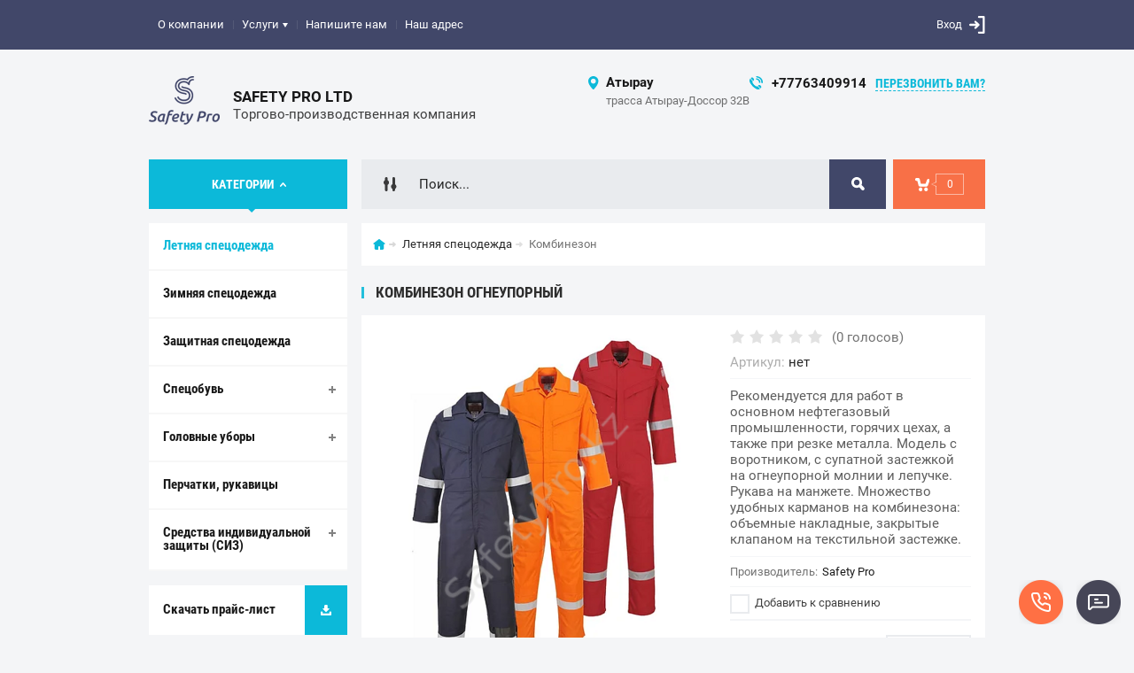

--- FILE ---
content_type: text/html; charset=utf-8
request_url: https://safetypro.kz/kombinezon-ogneupornyj
body_size: 13535
content:

	<!doctype html><html lang="ru"><head><meta charset="utf-8"><meta name="robots" content="all"/><title>Комбинезон огнеупорный</title><meta name="description" content="Комбинезон огнеупорный"><meta name="keywords" content="Комбинезон огнеупорный"><meta name="SKYPE_TOOLBAR" content="SKYPE_TOOLBAR_PARSER_COMPATIBLE"><meta name="viewport" content="width=device-width, initial-scale=1.0, maximum-scale=1.0, user-scalable=no"><meta name="format-detection" content="telephone=no"><meta http-equiv="x-rim-auto-match" content="none"><meta id="themeColor" name="theme-color" content=""><script src="/g/libs/jquery/1.10.2/jquery.min.js"></script>	<link rel="stylesheet" href="/g/css/styles_articles_tpl.css">

            <!-- 46b9544ffa2e5e73c3c971fe2ede35a5 -->
            <script src='/shared/s3/js/lang/ru.js'></script>
            <script src='/shared/s3/js/common.min.js'></script>
        <link rel='stylesheet' type='text/css' href='/shared/s3/css/calendar.css' /><link rel='stylesheet' type='text/css' href='/shared/highslide-4.1.13/highslide.min.css'/>
<script type='text/javascript' src='/shared/highslide-4.1.13/highslide-full.packed.js'></script>
<script type='text/javascript'>
hs.graphicsDir = '/shared/highslide-4.1.13/graphics/';
hs.outlineType = null;
hs.showCredits = false;
hs.lang={cssDirection:'ltr',loadingText:'Загрузка...',loadingTitle:'Кликните чтобы отменить',focusTitle:'Нажмите чтобы перенести вперёд',fullExpandTitle:'Увеличить',fullExpandText:'Полноэкранный',previousText:'Предыдущий',previousTitle:'Назад (стрелка влево)',nextText:'Далее',nextTitle:'Далее (стрелка вправо)',moveTitle:'Передвинуть',moveText:'Передвинуть',closeText:'Закрыть',closeTitle:'Закрыть (Esc)',resizeTitle:'Восстановить размер',playText:'Слайд-шоу',playTitle:'Слайд-шоу (пробел)',pauseText:'Пауза',pauseTitle:'Приостановить слайд-шоу (пробел)',number:'Изображение %1/%2',restoreTitle:'Нажмите чтобы посмотреть картинку, используйте мышь для перетаскивания. Используйте клавиши вперёд и назад'};</script>
<link rel="icon" href="/favicon.svg" type="image/svg+xml">

<!--s3_require-->
<link rel="stylesheet" href="/g/basestyle/1.0.1/user/user.css" type="text/css"/>
<link rel="stylesheet" href="/g/basestyle/1.0.1/user/user.red.css" type="text/css"/>
<script type="text/javascript" src="/g/basestyle/1.0.1/user/user.js" async></script>
<!--/s3_require-->
			
		
		
		
			<link rel="stylesheet" type="text/css" href="/g/shop2v2/default/css/theme.less.css">		
			<script type="text/javascript" src="/g/printme.js"></script>
		<script type="text/javascript" src="/g/shop2v2/default/js/tpl.js"></script>
		<script type="text/javascript" src="/g/shop2v2/default/js/baron.min.js"></script>
		
			<script type="text/javascript" src="/g/shop2v2/default/js/shop2.2.js"></script>
		
	<script type="text/javascript">shop2.init({"productRefs": {"330566605":{"cvet":{"0e548a19766469d0d58dd1c562524d3c":["357682605"]},"razmery_v_nalicie":{"9215005":["357682605"]},"sezon":{"9212005":["357682605"]}}},"apiHash": {"getPromoProducts":"69bfce476f6737b90b84bb2b8d73a2af","getSearchMatches":"2bb4343339c1ecba301809ed2e04735f","getFolderCustomFields":"6cafcefb82318e8e6f53dd7bfb95dba1","getProductListItem":"3a5762261b3cf67d4ebc6c477fb05fa1","cartAddItem":"43fb8c8f691259e62f661c8633fc9aa6","cartRemoveItem":"e9b10914d8cd68fee8233a1b8045e675","cartUpdate":"cba9327ba581ba43aa2b5d8bdb3cdbb3","cartRemoveCoupon":"bdc77e694038f92045f29b6ca3437106","cartAddCoupon":"aa141471844669a7b4fdd7dcd398241e","deliveryCalc":"6b9e06df310f5fd4bc635647b41bf679","printOrder":"8278c753a4cb1a99261e3b6a6724f57c","cancelOrder":"b741e9bab0d89076c31db08699f2fca4","cancelOrderNotify":"20605e21593241c9c59c0705f754a4e5","repeatOrder":"6d134364240229bde82e5ffb1c1dab7b","paymentMethods":"64f2f3c73c545266f34496a1eeff00b9","compare":"6f77b3f6af475e422c361cefe9e040a1"},"hash": null,"verId": 2558368,"mode": "product","step": "","uri": "/glavnaya","IMAGES_DIR": "/d/","my": {"list_picture_enlarge":true,"accessory":"\u0410\u043a\u0441\u0441\u0435\u0441\u0441\u0443\u0430\u0440\u044b","kit":"\u041d\u0430\u0431\u043e\u0440","recommend":"\u0420\u0435\u043a\u043e\u043c\u0435\u043d\u0434\u0443\u0435\u043c\u044b\u0435","similar":"\u041f\u043e\u0445\u043e\u0436\u0438\u0435","modification":"\u041c\u043e\u0434\u0438\u0444\u0438\u043a\u0430\u0446\u0438\u0438","unique_values":true,"pricelist_options_toggle":true,"image_cart_width":"368","image_cart_height":"564"},"shop2_cart_order_payments": 3,"cf_margin_price_enabled": 0,"maps_yandex_key":"","maps_google_key":""});</script>
<style type="text/css">.product-item-thumb {width: 272px;}.product-item-thumb .product-image, .product-item-simple .product-image {height: 330px;width: 272px;}.product-item-thumb .product-amount .amount-title {width: 176px;}.product-item-thumb .product-price {width: 222px;}.shop2-product .product-side-l {width: 180px;}.shop2-product .product-image {height: 160px;width: 180px;}.shop2-product .product-thumbnails li {width: 50px;height: 50px;}</style>
 <link rel="stylesheet" href="/t/v951/images/theme2/theme.scss.css"><link rel="stylesheet" href="/t/v951/images/site.addons.scss.css"><!--[if lt IE 10]><script src="/g/libs/ie9-svg-gradient/0.0.1/ie9-svg-gradient.min.js"></script><script src="/g/libs/jquery-placeholder/2.0.7/jquery.placeholder.min.js"></script><script src="/g/libs/jquery-textshadow/0.0.1/jquery.textshadow.min.js"></script><script src="/g/s3/misc/ie/0.0.1/ie.js"></script><![endif]--><!--[if lt IE 9]><script src="/g/libs/html5shiv/html5.js"></script><![endif]-->
<!-- Google tag (gtag.js) -->
<script async src="https://www.googletagmanager.com/gtag/js?id=G-WMWK5Q7N7H">;
</script>
<script>
window.dataLayer = window.dataLayer || [];
function gtag(){dataLayer.push(arguments);}
gtag('js', new Date());

gtag('config', 'G-WMWK5Q7N7H');
</script>
</head><body><div class="site-wrapper"><div class="fixed-btn-block-wr"><div class="callback-fixed-btn"><span></span></div><div class="go_up"></div></div><div class="callback-form-wr"><div class="callback-form-in"><div class="close-btn"></div><div class="tpl-anketa" data-api-url="/-/x-api/v1/public/?method=form/postform&param[form_id]=2678005&param[tpl]=global:shop2.2.51-form.minimal.tpl" data-api-type="form">
	
			<div class="title">Обратная связь</div>		<form method="post" action="/">
		<input type="hidden" name="form_id" value="global:shop2.2.51-form.minimal.tpl">
		<input type="hidden" name="tpl" value="global:shop2.2.51-form.minimal.tpl">
		<input type="hidden" name="placeholdered_fields" value="">
									        <div class="tpl-field type-text field-required">
	          <div class="field-title">Ваше имя или название организации: <span class="field-required-mark">*</span></div>	          <div class="field-value">
	          		            	<input required  type="text" size="30" maxlength="100" value="" name="d[0]" />
	            	            	          </div>
	        </div>
	        						        <div class="tpl-field type-text field-required">
	          <div class="field-title">Ваш E-mail или телефон: <span class="field-required-mark">*</span></div>	          <div class="field-value">
	          		            	<input required  type="text" size="30" maxlength="100" value="" name="d[1]" />
	            	            	          </div>
	        </div>
	        						        <div class="tpl-field type-textarea">
	          <div class="field-title">Комментарий:</div>	          <div class="field-value">
	          		            	<textarea  cols="50" rows="7" name="d[2]"></textarea>
	            	            	          </div>
	        </div>
	        		
		
		<div class="tpl-field tpl-field-button">
			<button type="submit" class="tpl-form-button">Отправить</button>
		</div>
		<re-captcha data-captcha="recaptcha"
     data-name="captcha"
     data-sitekey="6LfLhZ0UAAAAAEB4sGlu_2uKR2xqUQpOMdxygQnA"
     data-lang="ru"
     data-rsize="invisible"
     data-type="image"
     data-theme="light"></re-captcha></form>
	
						
	</div>
</div></div><div class="top-line-wr"><div class="top-line-in"><div class="menu-blocks-btn"></div><div class="mobile-menu-blocks-wr"><div class="mobile-menu-blocks-in"><div class="mobile-menu-blocks-in-title"><span>Меню</span> <span class="close-btn"></span></div><nav class="menu-top-wr"><ul class="menu-top"><li><a href="/o-kompanii" >О компании</a></li><li><a href="/uslugi" >Услуги</a><ul class="level-2"><li><a href="/izgotovleniye-odezhdy-na-zakaz" >Пошив спецодежды на заказ</a></li></ul></li><li><a href="/napishite-nam" >Напишите нам</a></li><li><a href="/nash-adres" >Наш адрес</a></li></ul></nav></div></div><div class="top-line-right"><div class="block-user-wr">
	<div class="login-block-btn ">Вход</div>
	<div class="block-body">
		<div class="block-body-in">
			<div class="block-body-in-title"><span>Мой кабинет</span><span class="close-btn"></span></div>
							<form method="post" action="/user">
					<input type="hidden" name="mode" value="login">
					<div class="field name">
						<label class="field-title" for="login">Логин</label>
						<label class="input"><input type="text" name="login" id="login" tabindex="1" value=""></label>
					</div>
					<div class="field password clear-self">
						<label class="field-title" for="password">Пароль</label>
						<label class="input"><input type="password" name="password" id="password" tabindex="2" value=""></label>
					</div>
					<div class="field links">
						<button type="submit" class="btn-variant1"><span>Войти</span></button>
						<a href="/user/forgot_password" class="forgot">Забыли пароль?</a>
					</div>
						<a href="/user/register" class="register">Регистрация</a>
				<re-captcha data-captcha="recaptcha"
     data-name="captcha"
     data-sitekey="6LfLhZ0UAAAAAEB4sGlu_2uKR2xqUQpOMdxygQnA"
     data-lang="ru"
     data-rsize="invisible"
     data-type="image"
     data-theme="light"></re-captcha></form>
					</div>
	</div>
</div></div></div></div>
		<script>
			var panelColor = $('.top-line-wr').css('backgroundColor');
			$('#themeColor').attr('content', panelColor);
		</script>
		<div class="site-wrapper-in"><header role="banner" class="site-header" ><div class="site-header-in"><div class="company-block"><a class="company-logo" href="https://safetypro.kz" title="На главную страницу"><img src=/thumb/2/UBxwXQetOya3KDFJHSDQjg/80r/d/logo-s_nadpisyu_prozrachnyj_fon_0.png alt="/"></a><div class="company-name-wr"><div class="company-name"><a href="https://safetypro.kz" title="На главную страницу">Safety Pro LTD</a></div><div class="company-activity">Торгово-производственная компания</div></div></div><div class="company-contacts"><div class="top-address"><span class="address-ico"></span><div class="top-address-block-city">Атырау</div><div class="top-address-block">трасса Атырау-Доссор 32В</div></div><div class="top-phone"><span class="phone-ico"></span><div class="top-phone-block"><div><a href="tel:+77763409914">+77763409914</a></div></div><a href="#" class="callback-btn-top"><span>перезвонить Вам?</span></a></div></div></div></header> <!-- .site-header --><div class="search-cart-block-wr" ><div class="search-cart-block-in"><div class="folder-block-btn-wr"><div class="folder-block-btn btn-variant1 active"><span>Категории</span></div></div><div class="search-block-wr "><div class="search-block-desk-btn"></div><div class="search-block-in"><div class="search-block-in2"><div class="search-block-in-title"><span>Поиск</span><span class="close-btn"></span></div><div class="site-search-wr"><form action="/search" method="get" class="site-search-form clear-self"><input type="text" class="search-text" name="search" onBlur="this.placeholder=this.placeholder==''?'Поиск...':this.placeholder" onFocus="this.placeholder=this.placeholder=='Поиск...'?'':this.placeholder;" placeholder="Поиск..." /><input type="submit" class="search-but" value=""/><re-captcha data-captcha="recaptcha"
     data-name="captcha"
     data-sitekey="6LfLhZ0UAAAAAEB4sGlu_2uKR2xqUQpOMdxygQnA"
     data-lang="ru"
     data-rsize="invisible"
     data-type="image"
     data-theme="light"></re-captcha></form></div>    
    
<div class="search-online-store">
    <div class="block-title"></div>
    <div class="block-body">
        <form class="dropdown" action="/glavnaya/search" enctype="multipart/form-data">
            <input type="hidden" name="sort_by" value="">
            
            

                        <div class="row search_price range_slider_wrapper field opened">
                <div class="row-title field-title"><span>Цена</span></div>
                <div class="field-body">
                    <div class="price_range clear-self">
                        <span class="low-wr"><span>от</span> <input name="s[price][min]" type="text" size="5" class="small low" value="0" /></span>
                        <span class="hight-wr"><span>до</span> <input name="s[price][max]" type="text" size="5" class="small hight" data-max="200000" value="200000" /></span>
                    </div>
                    <div class="input_range_slider"></div>
                </div>
            </div>
            
                            <div class="field text ">
                    <label class="field-title" for="s[name]"><span>Название</span></label>
                    <div class="field-body">
                        <label class="input"><input type="text" name="s[name]" id="s[name]" value=""></label>
                    </div>
                </div>
            
                            <div class="field text ">
                    <label class="field-title" for="s[article"><span>Артикул</span></label>
                    <div class="field-body">
                        <label class="input"><input type="text" name="s[article]" id="s[article" value=""></label>
                    </div>
                </div>
            
                            <div class="field text ">
                    <label class="field-title" for="search_text"><span>Текст</span></label>
                    <div class="field-body">
                        <label class="input"><input type="text" name="search_text" id="search_text"  value=""></label>
                    </div>
                </div>
                        
                            <div class="field select ">
                    <span class="field-title"><span>Выберите категорию</span></span>
                    <div class="field-body">
                        <select name="s[folder_id]" id="s[folder_id]">
                            <option value="">Все</option>
                                                                                                                                                            <option value="55305005" >
                                         Летняя спецодежда
                                    </option>
                                                                                                                                <option value="55305605" >
                                         Зимняя спецодежда
                                    </option>
                                                                                                                                <option value="56109405" >
                                         Защитная спецодежда
                                    </option>
                                                                                                                                <option value="55306805" >
                                         Спецобувь
                                    </option>
                                                                                                                                <option value="55623605" >
                                        &raquo; Летняя обувь
                                    </option>
                                                                                                                                <option value="55623805" >
                                        &raquo; Зимняя обувь
                                    </option>
                                                                                                                                <option value="61970805" >
                                        &raquo;&raquo; Шипы для обуви
                                    </option>
                                                                                                                                <option value="55307205" >
                                        &raquo; Резиновая обувь
                                    </option>
                                                                                                                                <option value="55307605" >
                                         Головные уборы
                                    </option>
                                                                                                                                <option value="55623005" >
                                        &raquo; Футболки, Поло
                                    </option>
                                                                                                                                <option value="55307805" >
                                        &raquo; Каски и щитки защитные
                                    </option>
                                                                                                                                <option value="55308405" >
                                         Перчатки, рукавицы
                                    </option>
                                                                                                                                <option value="55309205" >
                                         Средства индивидуальной защиты (СИЗ)
                                    </option>
                                                                                                                                <option value="55309405" >
                                        &raquo; Защита органов зрения
                                    </option>
                                                                                                                                <option value="55309605" >
                                        &raquo; Защита органов дыхания
                                    </option>
                                                                                                                                <option value="55309805" >
                                        &raquo; Защита органов слуха
                                    </option>
                                                                                                                                <option value="56118205" >
                                        &raquo; Защита от падения с высоты
                                    </option>
                                                                                    </select>
                    </div>
                </div>

                <div id="shop2_search_custom_fields"></div>
            
                                        <div class="field select ">
                    <span class="field-title"><span>Производитель</span></span>
                    <div class="field-body">
                        <select name="s[vendor_id]">
                            <option value="">Все</option>          
                                                            <option value="3655205" >РОСОМЗ®</option>
                                                            <option value="3515205" >Bicap Италия</option>
                                                            <option value="3336605" >ООО &quot;Завод Луч&quot;</option>
                                                            <option value="3311405" >3M</option>
                                                            <option value="3251605" >Элан Пласт Россия</option>
                                                            <option value="3246205" >Талан обувная фабрика</option>
                                                            <option value="3246005" >Артак  Обувь Россия</option>
                                                            <option value="3165005" >Китай</option>
                                                            <option value="3164605" >Safety Pro</option>
                                                    </select>
                    </div>
                </div>
                                        <div class="field select ">
                    <span class="field-title"><span>Новинка</span></span>
                    <div class="field-body">
                        <select name="s[new]">
                            <option value="">Все</option>
                            <option value="1">да</option>
                            <option value="0">нет</option>
                        </select>
                    </div>
                </div>
            
                            <div class="field select ">
                    <span class="field-title"><span>Спецпредложение</span></span>
                    <div class="field-body">
                        <select name="s[special]">
                            <option value="">Все</option>
                            <option value="1">да</option>
                            <option value="0">нет</option>
                        </select>
                    </div>
                </div>
            
                            <div class="field select">
                    <span class="field-title"><span>Результатов на странице</span></span>
                    <div class="field-body">
                        <select name="s[products_per_page]">
                                                                                                                        <option value="5">5</option>
                                                                                            <option value="20">20</option>
                                                                                            <option value="35">35</option>
                                                                                            <option value="50">50</option>
                                                                                            <option value="65">65</option>
                                                                                            <option value="80">80</option>
                                                                                            <option value="95">95</option>
                                                    </select>
                    </div>
                </div>
            
            <div class="submit">
                <button type="submit" class="search-btn btn-variant1">Найти</button>
            </div>
        <re-captcha data-captcha="recaptcha"
     data-name="captcha"
     data-sitekey="6LfLhZ0UAAAAAEB4sGlu_2uKR2xqUQpOMdxygQnA"
     data-lang="ru"
     data-rsize="invisible"
     data-type="image"
     data-theme="light"></re-captcha></form>
    </div>
</div><!-- Search Form --></div></div></div><div id="shop2-cart-preview" class="my-cart-body-wr">
		<div class="my-cart-title">
		<span>0</span>
	</div>
	<div class="my-cart-body">
		<div class="my-cart-body-in">
			<div class="my-cart-body-in-title"><span>Корзина</span><span class="close-btn"></span></div>
							<div>Ваша корзина пуста</div>
	                </div>
	</div>
</div><!-- Cart Preview --></div></div><div class="site-container"><aside role="complementary" class="site-sidebar left  viewedBlockNone "><div class="folders-block-wr opened"><div class="folders-block-in"><ul class="folders-ul"><li class="opened active"><a href="/letnyaya-spetsodezhda" ><span>Летняя спецодежда</span></a></li><li><a href="/shop/folder/zimnyaya-spetsodezhda" ><span>Зимняя спецодежда</span></a></li><li><a href="/zashchitnaya-specodezhda" ><span>Защитная спецодежда</span></a></li><li><a href="/spetsobuv" ><span>Спецобувь</span></a><ul class="level-2"><li><a href="/letnyaya-obuv" ><span>Летняя обувь</span></a></li><li><a href="/zimnyaya-obuv" ><span>Зимняя обувь</span></a><ul class="level-3"><li><a href="/shipy-dlya-obuvi" ><span>Шипы для обуви</span></a></li></ul></li><li><a href="/rezinovaya-obuv" ><span>Резиновая обувь</span></a></li></ul></li><li><a href="/shop/folder/golovnyye-ubory" ><span>Головные уборы</span></a><ul class="level-2"><li><a href="/futbolki-polo" ><span>Футболки, Поло</span></a></li><li><a href="/shop/folder/kaski-zashchitnyye" ><span>Каски и щитки защитные</span></a></li></ul></li><li><a href="/shop/folder/perchatki-rukavitsy" ><span>Перчатки, рукавицы</span></a></li><li><a href="/sredstva-individualnoy-zashchity-siz" ><span>Средства индивидуальной защиты (СИЗ)</span></a><ul class="level-2"><li><a href="/zashchita-organov-zreniya" ><span>Защита органов зрения</span></a></li><li><a href="/zashchita-organov-dykhaniya" ><span>Защита органов дыхания</span></a></li><li><a href="/zashchita-organov-slukha" ><span>Защита органов слуха</span></a></li><li><a href="/zashchita-ot-padeniya-s-vysoty" ><span>Защита от падения с высоты</span></a></li></ul></li></ul></div></div><a href="/skachat-prays-listy" class="file-btn"><span>Скачать прайс-лист</span></a><div class="edit-block-wr"><div class="edit-block-body-wr"><div class="edit-block-title">Акция!</div><div class="edit-block-body"><a href="/aktsii">Логотип в подарок при заказе фирменной спецодежды!!!</a></div><div class="edit-block-timer-wr"><div class="edit-block-timer-title">До конца акции осталось:</div><div class="edit-block-timer">12.10.2017 10:46</div></div></div><div class="edit-block-pic"><img src=/thumb/2/PvMJ107bxtKiR2Gox6He5g/192r268/d/edit-pic.jpg alt="/"></div></div><nav class="menu-left-wr"><ul class="menu-left"><li><a href="/postavshikam" >Поставщикам</a></li><li><a href="/vakansii" >Вакансии</a></li><li><a href="/usloviya-sotrudnichestva" >Условия сотрудничества</a></li><li class="opened active"><a href="/" >Главная</a></li></ul></nav><div class="news-wrap"><div class="news-name clear-self">Новости</div><div class="news-block-wr"><div class="news-block"><time class="news-date" datetime="2020-03-01 10:00:00">01.<span>03.2020</span></time><a href="/stati/article_post/povysheniye-tsen-na-vlagozashchitnuyu-obuv" class="news-title">Открытие интернет-магазина спецодежды в Атырау</a></div></div><a href="/novosti" class="all-news">Все новости</a></div><div class="block-informers"><img alt="54444122_4" height="400" src="/thumb/2/cNjKCgHOLfOL4GjvvIa30w/r/d/54444122_4.jpg" style="border-width: 0" width="224" /></div></aside> <!-- .site-sidebar.left --><main role="main" class="site-main"><div class="site-main__inner"><div class="path-wrapper">
<div class="site-path" data-url="/"><a href="/"><span>Главная</span></a> <a href="/letnyaya-spetsodezhda"><span>Летняя спецодежда</span></a> <span>Комбинезон</span></div></div><h1>Комбинезон огнеупорный</h1><div class="site-content-body bgNone">
	<div class="shop2-cookies-disabled shop2-warning hide"></div>
	
	
	
		
							
			
							
			
							
			
		
					<div class="shop2-product-mode-wr">
	<form 
		method="post" 
		action="/glavnaya?mode=cart&amp;action=add" 
		accept-charset="utf-8"
		class="product-shop2 clear-self">

		<input type="hidden" name="kind_id" value="357682605"/>
		<input type="hidden" name="product_id" value="330566605"/>
		<input type="hidden" name="meta" value='{&quot;cvet&quot;:&quot;0e548a19766469d0d58dd1c562524d3c&quot;,&quot;razmery_v_nalicie&quot;:[&quot;9215005&quot;,&quot;9215405&quot;,&quot;9215805&quot;,&quot;9216205&quot;,&quot;9216605&quot;],&quot;sezon&quot;:[&quot;9212005&quot;,&quot;9211805&quot;,&quot;9211605&quot;]}'/>
		
		<div class="product-l-side-wr">
			<div class="product-l-side">
				<div class="product-label">
														</div>
				<div class="product-image" title="Комбинезон" >
										<div>
						<a href="/d/izobrazhenie_2021-03-04_151414.png" itemprop="contentUrl" data-size="800x582">
		                	<img src="/thumb/2/uH2Bm16uurKoDE0xPYXUrw/368r564/d/izobrazhenie_2021-03-04_151414.png"  />
		                </a>
		            </div>
	                	                                </div>


	            
									<div class="yashare">
						<script src="https://yastatic.net/es5-shims/0.0.2/es5-shims.min.js"></script>
						<script src="https://yastatic.net/share2/share.js"></script>
						
						
						<style type="text/css">
							div.yashare span.b-share a.b-share__handle img,
							div.yashare span.b-share a.b-share__handle span {
								background-image: url("https://yandex.st/share/static/b-share-icon.png");
							}
						</style>
					  	
						<div class="ya-share2" data-services="messenger,vkontakte,odnoklassniki,telegram,viber,whatsapp"></div>
					</div>
							</div>
		</div>
		<div class="product-r-side">
			
				
	<div class="tpl-rating-block"><div class="tpl-stars"><div class="tpl-rating" style="width: 0%;"></div></div><span>(0 голосов)</span></div>
			
	
					
	
	
					<div class="shop2-product-article"><span>Артикул:</span> нет</div>
	
				
							
		            
                        <div class="product-anonce">
                Рекомендуется для работ в основном нефтегазовый промышленности, горячих цехах, а также при резке металла. Модель с воротником, с супатной застежкой на огнеупорной молнии и лепучке. Рукава на манжете. Множество удобных карманов на комбинезона: объемные накладные, закрытые клапаном на текстильной застежке.
            </div>
            
			<div class="details-product">

				<ul class="product-options"><li class="even"><div class="option-title">Производитель:</div><div class="option-body"><a href="/shop/vendor/proizvoditel-9">Safety Pro</a></div></li></ul>				
			<div class="product-compare">
			<label>
				<input type="checkbox" value="357682605"/>
				Добавить к сравнению
			</label>
		</div>
		
				
				<div class="shop2-clear-container"></div>
			</div>
							<div class="add-form">
					<div class="product-price">
							<div class="price-current">
		<strong>22000</strong> тенге			</div>
							
					</div>
						<div class="product-amount">
							<div class="shop2-product-amount">
				<button type="button" class="amount-minus">&#8722;</button><input type="text" name="amount" data-min="1" data-multiplicity="0" maxlength="4" value="1" /><button type="button" class="amount-plus">&#43;</button>
			</div>
						</div>

				</div>
				
			<button class="shop2-product-btn type-3 buy btn-variant1" type="submit">
			<span>Купить</span>
		</button>
	

<input type="hidden" value="Комбинезон" name="product_name" />
<input type="hidden" value="https://safetypro.kz/kombinezon-ogneupornyj" name="product_link" />
								<div class="buy-one-click-wr">
					<a class="buy-one-click" href="#">Купить в один клик</a>
				</div>
                					</div>
	<re-captcha data-captcha="recaptcha"
     data-name="captcha"
     data-sitekey="6LfLhZ0UAAAAAEB4sGlu_2uKR2xqUQpOMdxygQnA"
     data-lang="ru"
     data-rsize="invisible"
     data-type="image"
     data-theme="light"></re-captcha></form><!-- Product -->
		



	<div id="product_tabs" class="shop-product-data">
					<ul class="shop-product-tabs">
				<li class="active-tab"><a href="#shop2-tabs-1"><span>Параметры</span></a></li><li ><a href="#shop2-tabs-2"><span>Описание</span></a></li><li ><a href="#shop2-tabs-01"><span>Отзывы</span></a></li>
			</ul>

						<div class="shop-product-desc">
				
								<div class="desc-area active-area" id="shop2-tabs-1">
					<div class="shop2-product-params"><div class="product-params-tr odd"><div class="product-params-title ">Цвет</div><div class="product-params-body">	
	
			
		<ul class="shop2-color-ext-list">
			<li style="background-color:#ff0000" class="shop2-color-ext-selected">
				<div>
											<img src="/g/spacer.gif" style="background: #ff0000;" width="96" height="96" alt="">
					
					красный
				</div>
			</li>
		</ul>

	
</div></div><div class="product-params-tr even"><div class="product-params-title ">Размеры в наличие</div><div class="product-params-body">44 - 46 / 48 - 50 / 52 - 54 / 56 - 58 / 60 - 62</div></div><div class="product-params-tr odd"><div class="product-params-title ">Сезон</div><div class="product-params-body">Осень / Весна / Лето</div></div></div>
					<div class="shop2-clear-container"></div>
				</div>
				
								<div class="desc-area " id="shop2-tabs-2">
					Рекомендуется для работ в основном нефтегазовый промышленности, горячих цехах, а также при резке металла. Модель с воротником, с супатной застежкой на огнеупорной молнии и лепучке. Рукава на манжете. Множество удобных карманов на комбинезона: объемные накладные, закрытые клапаном на текстильной застежке.&nbsp;
					<div class="shop2-clear-container"></div>
				</div>
								
								
				
				
				
								<div class="desc-area " id="shop2-tabs-01">
                    <div class="comments">
	
	
	
			    
		
			<div class="tpl-block-header">Оставьте отзыв</div>

			<div class="tpl-info">
				Заполните обязательные поля <span class="tpl-required">*</span>.
			</div>

			<form action="" method="post" class="tpl-form comments-form">
															<input type="hidden" name="comment_id" value="" />
														 

						<div class="tpl-field">
							<label class="tpl-title" for="d[1]">
								Имя:
																	<span class="tpl-required">*</span>
																							</label>
							
							<div class="tpl-value">
																	<input type="text" size="40" name="author_name" maxlength="" value ="" />
															</div>

							
						</div>
														 

						<div class="tpl-field">
							<label class="tpl-title" for="d[1]">
								E-mail:
																							</label>
							
							<div class="tpl-value">
																	<input type="text" size="40" name="author" maxlength="" value ="" />
															</div>

							
						</div>
														 

						<div class="tpl-field">
							<label class="tpl-title" for="d[1]">
								Комментарий:
																	<span class="tpl-required">*</span>
																							</label>
							
							<div class="tpl-value">
																	<textarea cols="55" rows="10" name="text"></textarea>
															</div>

							
						</div>
														 

						<div class="tpl-field">
							<label class="tpl-title" for="d[1]">
								Оценка:
																							</label>
							
							<div class="tpl-value">
																	
																			<div class="tpl-stars">
											<span>1</span>
											<span>2</span>
											<span>3</span>
											<span>4</span>
											<span>5</span>
											<input name="rating" type="hidden" value="0" />
										</div>
									
															</div>

							
						</div>
									
				<div class="tpl-field">
					<input type="submit" class="tpl-button tpl-button-big" value="Отправить" />
				</div>

			<re-captcha data-captcha="recaptcha"
     data-name="captcha"
     data-sitekey="6LfLhZ0UAAAAAEB4sGlu_2uKR2xqUQpOMdxygQnA"
     data-lang="ru"
     data-rsize="invisible"
     data-type="image"
     data-theme="light"></re-captcha></form>
		
	</div>
                    <div class="shop2-clear-container"></div>
                </div>
                			</div><!-- Product Desc -->
		
					<div class="shop2-product-tags">
				<span>теги:</span>
				<div>
											<a href="/antistatichnaya">антистатичная</a>									</div>
			</div>
				<div class="shop2-clear-container"></div>
	</div>
	<a href="javascript:shop2.back()" class="white-btn shop2-btn-back">Назад</a>
</div>
<div class="buy-one-click-form-wr">
	<div class="buy-one-click-form-in">
        <div class="close-btn"></div><div class="tpl-anketa" data-api-url="/-/x-api/v1/public/?method=form/postform&param[form_id]=2678405&param[tpl]=global:shop2.2.51-form.minimal.tpl" data-api-type="form">
	
			<div class="title">Купить в один клик</div>		<form method="post" action="/">
		<input type="hidden" name="form_id" value="global:shop2.2.51-form.minimal.tpl">
		<input type="hidden" name="tpl" value="global:shop2.2.51-form.minimal.tpl">
		<input type="hidden" name="placeholdered_fields" value="">
									        <div class="tpl-field type-text">
	          	          <div class="field-value">
	          		            	<input  type="hidden" size="30" maxlength="100" value="3.20.238.248" name="d[0]" />
	            	            	          </div>
	        </div>
	        						        <div class="tpl-field type-text">
	          	          <div class="field-value">
	          		            	<input  type="hidden" size="30" maxlength="100" value="" name="d[1]"class="productName" />
	            	            	          </div>
	        </div>
	        						        <div class="tpl-field type-text">
	          	          <div class="field-value">
	          		            	<input  type="hidden" size="30" maxlength="100" value="" name="d[2]"class="productLink" />
	            	            	          </div>
	        </div>
	        						        <div class="tpl-field type-text field-required">
	          <div class="field-title">Ваше имя: <span class="field-required-mark">*</span></div>	          <div class="field-value">
	          		            	<input required  type="text" size="30" maxlength="100" value="" name="d[3]" />
	            	            	          </div>
	        </div>
	        						        <div class="tpl-field type-text field-required">
	          <div class="field-title">Ваш контактный телефон: <span class="field-required-mark">*</span></div>	          <div class="field-value">
	          		            	<input required  type="text" size="30" maxlength="100" value="" name="d[4]" />
	            	            	          </div>
	        </div>
	        						        <div class="tpl-field type-textarea">
	          <div class="field-title">Комментарий:</div>	          <div class="field-value">
	          		            	<textarea  cols="50" rows="7" name="d[5]"></textarea>
	            	            	          </div>
	        </div>
	        		
		
		<div class="tpl-field tpl-field-button">
			<button type="submit" class="tpl-form-button">Отправить</button>
		</div>
		<re-captcha data-captcha="recaptcha"
     data-name="captcha"
     data-sitekey="6LfLhZ0UAAAAAEB4sGlu_2uKR2xqUQpOMdxygQnA"
     data-lang="ru"
     data-rsize="invisible"
     data-type="image"
     data-theme="light"></re-captcha></form>
	
						
	</div>
	</div>
</div>
	


	


	
	</div></div></main> <!-- .site-main --></div></div><footer role="contentinfo" class="site-footer" ><div class="site-footer-in"><nav class="menu-bottom-wrap"><ul class="menu-bottom"><li><a href="/o-kompanii" ><span>О компании</span></a></li><li><a href="/uslugi" ><span>Услуги</span></a><ul class="level-2"><li><a href="/izgotovleniye-odezhdy-na-zakaz" ><span>Пошив спецодежды на заказ</span></a></li></ul></li><li><a href="/napishite-nam" ><span>Напишите нам</span></a></li><li><a href="/nash-adres" ><span>Наш адрес</span></a></li></ul></nav><div class="gr-form-wrap2"><div class="tpl-anketa" data-api-url="/-/x-api/v1/public/?method=form/postform&param[form_id]=2678205&param[tpl]=global:shop2.2.51-form.minimal.tpl" data-api-type="form">
	
			<div class="title">Подписаться на бесплатную рассылку!</div>		<form method="post" action="/">
		<input type="hidden" name="form_id" value="global:shop2.2.51-form.minimal.tpl">
		<input type="hidden" name="tpl" value="global:shop2.2.51-form.minimal.tpl">
		<input type="hidden" name="placeholdered_fields" value="1">
									        <div class="tpl-field type-text field-required">
	          	          <div class="field-value">
	          		            	<input required  type="text" size="30" maxlength="100" value="" name="d[0]" placeholder="E-mail" />
	            	            	          </div>
	        </div>
	        		
		
		<div class="tpl-field tpl-field-button">
			<button type="submit" class="tpl-form-button">Подписаться</button>
		</div>
		<re-captcha data-captcha="recaptcha"
     data-name="captcha"
     data-sitekey="6LfLhZ0UAAAAAEB4sGlu_2uKR2xqUQpOMdxygQnA"
     data-lang="ru"
     data-rsize="invisible"
     data-type="image"
     data-theme="light"></re-captcha></form>
	
						
	</div>
</div><div class="site-name">Copyright © 2020</div><div class="soc-block"><a rel="nofollow" target="_blank" href="https://instagram.com/safetyproltd?igshid=YmMyMTA2M2Y="><img src=/thumb/2/vvEBJH664fVAAHqD7ShnSg/20c20/d/fgs16_instagram-cl-bg.svg alt="/"></a></div><div class="footer-bot"><div class="site-counters"><!--LiveInternet counter--><script type="text/javascript">
document.write('<a href="//www.liveinternet.ru/click" '+
'target="_blank"><img src="//counter.yadro.ru/hit?t12.1;r'+
escape(document.referrer)+((typeof(screen)=='undefined')?'':
';s'+screen.width+'*'+screen.height+'*'+(screen.colorDepth?
screen.colorDepth:screen.pixelDepth))+';u'+escape(document.URL)+
';h'+escape(document.title.substring(0,150))+';'+Math.random()+
'" alt="" title="LiveInternet: показано число просмотров за 24'+
' часа, посетителей за 24 часа и за сегодня" '+
'border="0" width="88" height="31"><\/a>')
</script><!--/LiveInternet-->
<!-- Yandex.Metrika counter -->
<script type="text/javascript" >
   (function(m,e,t,r,i,k,a){m[i]=m[i]||function(){(m[i].a=m[i].a||[]).push(arguments)};
   m[i].l=1*new Date();
   for (var j = 0; j < document.scripts.length; j++) {if (document.scripts[j].src === r) { return; }}
   k=e.createElement(t),a=e.getElementsByTagName(t)[0],k.async=1,k.src=r,a.parentNode.insertBefore(k,a)})
   (window, document, "script", "https://mc.yandex.ru/metrika/tag.js", "ym");

   ym(89513190, "init", {
        clickmap:true,
        trackLinks:true,
        accurateTrackBounce:true,
        webvisor:true
   });
</script>
<noscript><div><img src="https://mc.yandex.ru/watch/89513190" style="position:absolute; left:-9999px;" alt="" /></div></noscript>
<!-- /Yandex.Metrika counter -->
<!--__INFO2026-01-27 00:28:14INFO__-->
</div><div class="site-copyright"><span style='font-size:14px;' class='copyright'><!--noindex--> <span style="text-decoration:underline; cursor: pointer;" onclick="javascript:window.open('https://megagr'+'oup.kz?utm_referrer='+location.hostname)" class="copyright">Создание сайтов Алматы</span> — megagroup.kz<!--/noindex--></span></div></div></div></footer> <!-- .site-footer --></div><link rel="stylesheet" type="text/css" href="/g/s3/misc/animator/1.0.0/css/s3.animator.scss.css"><script src="/t/v951/images/js/flexFix.js"></script><script type='text/javascript' src="/g/s3/misc/eventable/0.0.1/s3.eventable.js"></script><script type='text/javascript' src="/g/s3/misc/math/0.0.1/s3.math.js"></script><script type='text/javascript' src="/g/s3/menu/allin/0.0.3/s3.menu.allin.js"></script><link rel="stylesheet" href="/g/s3/lp/css//lightgallery.min.css"><script type='text/javascript' src="/g/s3/lp/js//lightgallery.min.js"></script><script type='text/javascript' src="/g/s3/lp/js//lg-zoom.min.js"></script><script type="text/javascript" src="/g/s3/lp/js/timer.js"></script><script src="/g/s3/misc/form/1.2.0/s3.form.js"></script><script src="/t/v951/images/js/jquery.formstyler.min.js"></script><script src="/t/v951/images/js/owl.carousel.min.js"></script><script src="/t/v951/images/js/nouislider.min.js"></script><script src="/t/v951/images/js/one.line.menu.js" charset="utf-8"></script><script src="/t/v951/images/js/jquery.responsiveTabs.min.js"></script><script src="/g/templates/shop2/2.51.2/js/main.js" charset="utf-8"></script><div class="msgrs real-mobile js-msgrs"><div class="msgrs_item phone"><a href="tel:+77763409914"><span>Позвоните нам</span></a></div><div class="msgrs_but js-msgrs-button"></div><ul class="msgrs_list js-msgrs-list"><li class="msgrs_item"><a href="https://api.whatsapp.com/send?phone=77025354829" target="_blank"><img src="/thumb/2/Xq5S0lCpcSkiFqIS4jNvXw/50c50/d/fgs16_whatsapp.svg" alt="WhatsApp" /><span>WhatsApp</span></a></li><li class="msgrs_item"><a href="/napishite-nam" target="_blank"><img src="/thumb/2/npoT426_GeeVGLQIDsBIFA/50c50/d/write.webp" alt="Напишите нам" /><span>Напишите нам</span></a></li></ul></div><script src="/t/v951/images/site.addons.js"></script>
<!-- assets.bottom -->
<!-- </noscript></script></style> -->
<script src="/my/s3/js/site.min.js?1769494365" ></script>
<script >/*<![CDATA[*/
var megacounter_key="be6aa5793112759533eea86b7125a9c8";
(function(d){
    var s = d.createElement("script");
    s.src = "//counter.megagroup.ru/loader.js?"+new Date().getTime();
    s.async = true;
    d.getElementsByTagName("head")[0].appendChild(s);
})(document);
/*]]>*/</script>
<script >/*<![CDATA[*/
$ite.start({"sid":2537698,"vid":2558368,"aid":3032160,"stid":4,"cp":25,"active":true,"domain":"safetypro.kz","lang":"ru","trusted":false,"debug":false,"captcha":3});
/*]]>*/</script>
<!-- /assets.bottom -->
</body><!-- ID --></html>


--- FILE ---
content_type: text/css
request_url: https://safetypro.kz/t/v951/images/theme2/theme.scss.css
body_size: 68847
content:
@charset "utf-8";
html {
  font-family: sans-serif;
  -ms-text-size-adjust: 100%;
  -webkit-text-size-adjust: 100%;
  overflow-y: scroll; }

body {
  margin: 0; }

article, aside, details, figcaption, figure, footer, header, hgroup, main, menu, nav, section, summary {
  display: block; }

audio, canvas, progress, video {
  display: inline-block;
  vertical-align: baseline; }

audio:not([controls]) {
  display: none;
  height: 0; }

[hidden], template {
  display: none; }

a {
  background-color: transparent; }

a:active, a:hover {
  outline: 0; }

abbr[title] {
  border-bottom: 1px dotted; }

b, strong {
  font-weight: 700; }

dfn {
  font-style: italic; }

h1 {
  font-size: 2em;
  margin: 0.67em 0; }

mark {
  background: #ff0;
  color: #000; }

small {
  font-size: 80%; }

sub, sup {
  font-size: 75%;
  line-height: 0;
  position: relative;
  vertical-align: baseline; }

sup {
  top: -0.5em; }

sub {
  bottom: -0.25em; }

img {
  border: 0; }

svg:not(:root) {
  overflow: hidden; }

figure {
  margin: 1em 40px; }

hr {
  box-sizing: content-box;
  height: 0; }

pre {
  overflow: auto; }

code, kbd, pre, samp {
  font-family: monospace, monospace;
  font-size: 1em; }

button, input, optgroup, select, textarea {
  font: inherit;
  margin: 0; }

button {
  overflow: visible; }

button, select {
  text-transform: none; }

button, html input[type="button"], input[type="reset"], input[type="submit"] {
  -webkit-appearance: button;
  cursor: pointer; }

button[disabled], html input[disabled] {
  cursor: default; }

button::-moz-focus-inner, input::-moz-focus-inner {
  border: 0;
  padding: 0; }

input {
  line-height: normal; }

input[type="checkbox"], input[type="radio"] {
  box-sizing: border-box;
  padding: 0; }

input[type="number"]::-webkit-inner-spin-button, input[type="number"]::-webkit-outer-spin-button {
  height: auto; }

input[type="search"] {
  -webkit-appearance: textfield;
  box-sizing: content-box; }

input[type="search"]::-webkit-search-cancel-button, input[type="search"]::-webkit-search-decoration {
  -webkit-appearance: none; }

fieldset {
  border: 1px solid silver;
  margin: 0 2px;
  padding: 0.35em 0.625em 0.75em; }

legend {
  border: 0;
  padding: 0; }

textarea {
  overflow: auto; }

optgroup {
  font-weight: 700; }

table {
  border-collapse: collapse; }
/*border-spacing:0*/
/*td,th{padding:0}*/
@media print {
  * {
    background: transparent !important;
    color: #000 !important;
    box-shadow: none !important;
    text-shadow: none !important; }

  a, a:visited {
    text-decoration: underline; }

  a[href]:after {
    content: " (" attr(href) ")"; }

  abbr[title]:after {
    content: " (" attr(title) ")"; }

  pre, blockquote {
    border: 1px solid #999;
    page-break-inside: avoid; }

  thead {
    display: table-header-group; }

  tr, img {
    page-break-inside: avoid; }

  img {
    max-width: 100% !important; }

  @page {
    margin: 0.5cm; }

  p, h2, h3 {
    orphans: 3;
    widows: 3; }

  h2, h3 {
    page-break-after: avoid; } }

.hide {
  display: none; }

.show {
  display: block; }

.invisible {
  visibility: hidden; }

.visible {
  visibility: visible; }

.reset-indents {
  padding: 0;
  margin: 0; }

.reset-font {
  line-height: 0;
  font-size: 0; }

.clear-list {
  list-style: none;
  padding: 0;
  margin: 0; }

.clearfix:before, .clearfix:after {
  display: table;
  content: "";
  line-height: 0;
  font-size: 0; }
  .clearfix:after {
    clear: both; }

.clear {
  visibility: hidden;
  clear: both;
  height: 0;
  font-size: 1px;
  line-height: 0; }

.clear-self::after {
  display: block;
  visibility: hidden;
  clear: both;
  height: 0;
  content: ''; }

.overflowHidden {
  overflow: hidden; }

.thumb, .YMaps, .ymaps-map {
  color: #000; }

.table {
  display: table; }
  .table .tr {
    display: table-row; }
    .table .tr .td {
      display: table-cell; }

.table0, .table1, .table2 {
  border-collapse: collapse; }
  .table0 td, .table1 td, .table2 td {
    padding: 0.5em; }

.table1, .table2 {
  border: 1px solid #afafaf; }
  .table1 td, .table2 td, .table1 th, .table2 th {
    border: 1px solid #afafaf; }

.table2 th {
  padding: 0.5em;
  color: #fff;
  background: #f00; }

html, body {
  height: 100%; }

html {
  font-size: 16px; }

body {
  position: relative;
  min-width: 320px;
  text-align: left;
  color: #404040;
  background: #f4f5f7;
  font-family: 'Roboto', Arial, Helvetica, sans-serif;
  line-height: 1.25; }

h1, h2, h3, h4, h5, h6 {
  color: #181818;
  font-family: "Roboto Condensed";
  font-weight: normal;
  font-style: normal; }

h1 {
  position: relative;
  margin: 0 0 15px;
  font-size: 17px;
  text-transform: uppercase;
  opacity: 0.9;
  font-weight: 700;
  padding-left: 16px; }
  h1:before {
    content: "";
    position: absolute;
    left: 0;
    top: 4px;
    bottom: 4px;
    width: 3px;
    background: #0cb9d9; }

h2 {
  font-size: 16px; }

h3 {
  font-size: 15px; }

h4 {
  font-size: 14px; }

h5 {
  font-size: 0.83rem; }

h6 {
  font-size: 0.67rem; }

h5, h6 {
  font-weight: bold; }

a {
  text-decoration: underline;
  color: #0cb9d9; }

a:hover {
  text-decoration: none; }

a img {
  border-color: #404040; }

img, textarea, object, object embed, .table-wrapper {
  max-width: 100%; }

.table-wrapper {
  overflow: auto; }

svg:not(:root) {
  overflow: visible; }

input[type="email"], input[type="text"], input[type="password"], input[type="tel"], textarea, .shop2-textarea {
  -webkit-appearance: none;
  outline: none;
  box-shadow: none;
  width: 100%;
  max-width: 420px;
  padding: 0 10px;
  font-size: 13px;
  font-weight: 400;
  border: 2px solid #e9ebee;
  -webkit-box-sizing: border-box;
  -moz-box-sizing: border-box;
  box-sizing: border-box;
  color: #000;
  border-radius: 0; }
  input[type="email"]::-webkit-input-placeholder, input[type="text"]::-webkit-input-placeholder, input[type="password"]::-webkit-input-placeholder, input[type="tel"]::-webkit-input-placeholder, textarea::-webkit-input-placeholder, .shop2-textarea::-webkit-input-placeholder {
    color: #000;
    opacity: 0.85; }
  input[type="email"]:moz-placeholder, input[type="text"]:moz-placeholder, input[type="password"]:moz-placeholder, input[type="tel"]:moz-placeholder, textarea:moz-placeholder, .shop2-textarea:moz-placeholder {
    color: #000;
    opacity: 0.85; }
  input[type="email"]::-moz-placeholder, input[type="text"]::-moz-placeholder, input[type="password"]::-moz-placeholder, input[type="tel"]::-moz-placeholder, textarea::-moz-placeholder, .shop2-textarea::-moz-placeholder {
    color: #000;
    opacity: 0.85; }
  input[type="email"]:-ms-input-placeholder, input[type="text"]:-ms-input-placeholder, input[type="password"]:-ms-input-placeholder, input[type="tel"]:-ms-input-placeholder, textarea:-ms-input-placeholder, .shop2-textarea:-ms-input-placeholder {
    color: #000;
    opacity: 0.85; }
  input[type="email"]:focus, input[type="text"]:focus, input[type="password"]:focus, input[type="tel"]:focus, textarea:focus, .shop2-textarea:focus {
    border-color: #cce9ff;
    color: #87b4d6; }
  input[type="email"].error, input[type="text"].error, input[type="password"].error, input[type="tel"].error, textarea.error, .shop2-textarea.error {
    border-color: #ffb3b3;
    color: #ffb3b3; }

textarea {
  padding: 10px 12px; }

input[type="text"], input[type="password"] {
  height: 40px; }

img {
  height: auto; }

table img {
  max-width: none; }

* {
  -webkit-tap-highlight-color: rgba(0, 0, 0, 0); }

.noUi-target, .noUi-target * {
  -moz-box-sizing: border-box;
  box-sizing: border-box;
  -webkit-user-select: none;
  -moz-user-select: none;
  -ms-user-select: none;
  -webkit-touch-callout: none;
  -ms-touch-action: none; }

.noUi-target {
  position: relative;
  direction: ltr; }

.noUi-base {
  position: relative;
  width: 100%;
  height: 100%; }

.noUi-origin {
  position: absolute;
  top: 0;
  right: 0;
  bottom: 0;
  left: 0; }

.noUi-handle {
  position: absolute;
  z-index: 1; }

.noUi-stacking .noUi-handle {
  z-index: 10; }

.noUi-state-tap .noUi-origin {
  -webkit-transition: left 0.3s, top 0.3s;
  transition: left 0.3s, top 0.3s; }

.noUi-state-drag * {
  cursor: inherit !important; }

.noUi-base {
  -webkit-transform: translate3d(0, 0, 0);
  transform: translate3d(0, 0, 0); }

.noUi-horizontal {
  height: 16px; }

.noUi-dragable {
  cursor: w-resize; }

.noUi-vertical .noUi-dragable {
  cursor: n-resize; }

[disabled].noUi-connect {
  background: #b8b8b8; }

[disabled] .noUi-handle, [disabled].noUi-origin {
  cursor: not-allowed; }

.noUi-pips, .noUi-pips * {
  -moz-box-sizing: border-box;
  box-sizing: border-box; }

.owl-stage-outer {
  position: relative;
  overflow: hidden;
  z-index: 1; }

.owl-stage {
  position: relative; }

.owl-item {
  position: relative;
  display: inline-block;
  vertical-align: top;
  min-height: 1px;
  -webkit-tap-highlight-color: transparent;
  -webkit-touch-callout: none;
  -webkit-user-select: none;
  -moz-user-select: none;
  -ms-user-select: none;
  user-select: none; }

.owl-nav > div {
  cursor: pointer; }
  .owl-nav > div.disabled {
    cursor: default; }

.owl-nav.disabled, .owl-dots.disabled {
  display: none; }

.jq-selectbox {
  vertical-align: middle;
  cursor: pointer;
  width: 100%;
  line-height: 1;
  font-size: 0; }
  .jq-selectbox.opened .jq-selectbox__select {
    border-color: #cce9ff; }
  .jq-selectbox.opened .jq-selectbox__trigger-arrow {
    -webkit-transform: rotate(180deg);
    -moz-transform: rotate(180deg);
    -ms-transform: rotate(180deg);
    -o-transform: rotate(180deg);
    transform: rotate(180deg); }
  .jq-selectbox.dropup ul {
    border-color: #cce9ff;
    border-bottom-color: #e9ebee; }

.jq-selectbox__select {
  height: 36px;
  font-size: 13px;
  line-height: 36px;
  color: #000;
  border: 2px solid #e9ebee;
  -webkit-user-select: none;
  -moz-user-select: none;
  user-select: none; }

.jq-selectbox__select-text {
  display: block;
  overflow: hidden;
  white-space: nowrap;
  text-overflow: ellipsis;
  padding: 0 25px 0 10px; }

.jq-selectbox__trigger {
  position: absolute;
  top: 50%;
  right: 10px;
  margin-top: -3px;
  width: 6px;
  height: 6px; }

.jq-selectbox__trigger-arrow {
  position: absolute;
  left: 0;
  right: 0;
  width: 0;
  height: 0;
  border-color: transparent;
  border-style: solid;
  border-width: 5px 3px 0 3px;
  border-top-color: #000; }

.jq-selectbox__dropdown {
  box-sizing: border-box;
  width: 100%;
  padding: 0;
  background: #fff; }

.jq-selectbox ul {
  padding: 0;
  border: 2px solid #cce9ff;
  border-top-color: #e9ebee;
  margin: -2px 0; }

.jq-selectbox li {
  padding: 11px 10px;
  -webkit-user-select: none;
  -moz-user-select: none;
  -ms-user-select: none;
  user-select: none;
  white-space: nowrap;
  white-space: normal;
  line-height: 1;
  color: #737373;
  font-size: 14px;
  border-bottom: 2px solid #e9ebee; }
  .jq-selectbox li:last-child {
    border-bottom: none; }

.jq-selectbox li.selected {
  color: #000; }

.jq-selectbox li:hover {
  background: #e9ebee;
  color: #0cb9d9; }

.jq-checkbox {
  position: relative;
  width: 22px;
  height: 22px;
  vertical-align: middle;
  background-color: #fff;
  border: 2px solid #e9ebee;
  cursor: pointer;
  margin-right: 7px; }
  .jq-checkbox.checked:before {
    content: "";
    position: absolute;
    top: 6px;
    left: 5px;
    width: 13px;
    height: 9px;
    background: url("data:image/svg+xml,%3Csvg%20version%3D%221.1%22%20baseProfile%3D%22full%22%20xmlns%3D%22http%3A%2F%2Fwww.w3.org%2F2000%2Fsvg%22%20xmlns%3Axlink%3D%22http%3A%2F%2Fwww.w3.org%2F1999%2Fxlink%22%20xmlns%3Aev%3D%22http%3A%2F%2Fwww.w3.org%2F2001%2Fxml-events%22%20xml%3Aspace%3D%22preserve%22%20x%3D%220px%22%20y%3D%220px%22%20width%3D%2213px%22%20height%3D%229px%22%20%20viewBox%3D%220%200%2013%209%22%20preserveAspectRatio%3D%22none%22%20shape-rendering%3D%22geometricPrecision%22%3E%22%3Cpath%20fill%3D%22%230cb9d9%22%20d%3D%22M13.002%2C1.383%20C13.002%2C1.383%205.383%2C9.002%205.383%2C9.002%20C5.383%2C9.002%205.000%2C8.619%205.000%2C8.619%20C5.000%2C8.619%204.617%2C9.002%204.617%2C9.002%20C4.617%2C9.002%20-0.002%2C4.383%20-0.002%2C4.383%20C-0.002%2C4.383%201.383%2C2.998%201.383%2C2.998%20C1.383%2C2.998%205.000%2C6.615%205.000%2C6.615%20C5.000%2C6.615%2011.617%2C-0.002%2011.617%2C-0.002%20C11.617%2C-0.002%2013.002%2C1.383%2013.002%2C1.383%20Z%22%20fill-rule%3D%22evenodd%22%3E%3C%2Fpath%3E%3C%2Fsvg%3E") 50% 50% no-repeat;
    background-size: 11px 8px; }

.jq-radio {
  position: relative;
  width: 20px;
  height: 20px;
  border-radius: 12px;
  border: 2px solid #e9ebee;
  vertical-align: top;
  background: #fff; }
  .jq-radio.checked:before {
    content: "";
    position: absolute;
    left: 50%;
    top: 50%;
    width: 6px;
    height: 6px;
    border-radius: 6px;
    background: #0cb9d9;
    margin: -3px 0 0 -3px; }

.shop2-color-ext-select {
  color: #000;
  border: 2px solid #e9ebee;
  border-radius: 0;
  height: 40px; }

#shop2-color-ext-select {
  border: 2px solid #e9ebee;
  box-shadow: none;
  margin-top: 38px; }
  #shop2-color-ext-select li {
    height: 34px; }

.shop2-color-ext-options div {
  line-height: 34px; }
  .shop2-color-ext-options span {
    margin-top: 6px; }

.path-wrapper {
  margin-bottom: 20px;
  overflow: hidden;
  font-size: 13px;
  color: #909090;
  height: 48px;
  background-color: #fff; }
  @media (max-width: 560px) {
  .path-wrapper {
    display: none; } }
  .path-wrapper a {
    position: relative;
    text-decoration: none;
    display: inline-block;
    vertical-align: top;
    opacity: 0.85;
    color: #010101;
    font-size: 13px;
    line-height: 34px;
    height: 34px;
    margin: 7px 6px 7px 0;
    padding: 0 13px 0 0; }
  .path-wrapper a:before {
    content: '';
    position: absolute;
    right: 0;
    top: 50%;
    width: 9px;
    height: 6px;
    margin-top: -3px;
    opacity: 0.15;
    background: url("data:image/svg+xml,%3Csvg%20version%3D%221.1%22%20baseProfile%3D%22full%22%20xmlns%3D%22http%3A%2F%2Fwww.w3.org%2F2000%2Fsvg%22%20xmlns%3Axlink%3D%22http%3A%2F%2Fwww.w3.org%2F1999%2Fxlink%22%20xmlns%3Aev%3D%22http%3A%2F%2Fwww.w3.org%2F2001%2Fxml-events%22%20xml%3Aspace%3D%22preserve%22%20x%3D%220px%22%20y%3D%220px%22%20width%3D%229px%22%20height%3D%226px%22%20%20viewBox%3D%220%200%209%206%22%20preserveAspectRatio%3D%22none%22%20shape-rendering%3D%22geometricPrecision%22%3E%22%3Cpath%20fill%3D%22%23000000%22%20d%3D%22M7.833%2C3.386%20C7.833%2C3.386%205.089%2C5.884%205.089%2C5.884%20C4.796%2C6.153%204.339%2C5.916%204.339%2C5.501%20C4.339%2C5.501%204.339%2C4.013%204.339%2C4.013%20C4.339%2C4.013%200.927%2C4.013%200.927%2C4.013%20C0.418%2C4.013%200.005%2C3.566%200.005%2C3.014%20C0.005%2C3.014%200.005%2C3.007%200.005%2C3.007%20C0.005%2C2.455%200.418%2C2.008%200.927%2C2.008%20C0.927%2C2.008%204.339%2C2.008%204.339%2C2.008%20C4.339%2C2.008%204.339%2C0.500%204.339%2C0.500%20C4.339%2C0.085%204.796%2C-0.151%205.089%2C0.115%20C5.089%2C0.115%207.833%2C2.616%207.833%2C2.616%20C8.051%2C2.815%208.051%2C3.188%207.833%2C3.386%20Z%22%20fill-rule%3D%22evenodd%22%3E%3C%2Fpath%3E%3C%2Fsvg%3E") 0 0 repeat-x; }
  .path-wrapper a:hover {
    text-decoration: underline; }
  .path-wrapper .site-path {
    font-size: 0;
    overflow-y: hidden;
    overflow-x: scroll;
    white-space: nowrap;
    -webkit-overflow-scrolling: touch;
    -ms-overflow-style: none; }
  .path-wrapper .site-path a:first-child {
    text-indent: -9999px;
    width: 40px;
    padding: 0;
    opacity: 1;
    background: url("data:image/svg+xml,%3Csvg%20version%3D%221.1%22%20baseProfile%3D%22full%22%20xmlns%3D%22http%3A%2F%2Fwww.w3.org%2F2000%2Fsvg%22%20xmlns%3Axlink%3D%22http%3A%2F%2Fwww.w3.org%2F1999%2Fxlink%22%20xmlns%3Aev%3D%22http%3A%2F%2Fwww.w3.org%2F2001%2Fxml-events%22%20xml%3Aspace%3D%22preserve%22%20x%3D%220px%22%20y%3D%220px%22%20width%3D%2214px%22%20height%3D%2212px%22%20%20viewBox%3D%220%200%2014%2012%22%20preserveAspectRatio%3D%22none%22%20shape-rendering%3D%22geometricPrecision%22%3E%22%3Cpath%20fill%3D%22%230cb9d9%22%20d%3D%22M14.000%2C5.143%20C14.000%2C5.143%207.381%2C0.110%207.381%2C0.110%20C7.266%2C0.030%207.132%2C-0.010%207.000%2C-0.010%20C6.866%2C-0.010%206.732%2C0.030%206.618%2C0.110%20C6.618%2C0.110%20-0.000%2C5.143%20-0.000%2C5.143%20C-0.000%2C5.143%201.750%2C6.000%201.750%2C6.000%20C1.750%2C6.000%201.755%2C10.391%201.755%2C10.391%20C1.755%2C11.281%202.489%2C12.000%203.394%2C12.000%20C3.394%2C12.000%205.936%2C12.000%205.936%2C12.000%20C5.936%2C12.000%205.936%2C8.783%205.936%2C8.783%20C5.936%2C8.428%206.229%2C8.139%206.591%2C8.139%20C6.591%2C8.139%207.409%2C8.139%207.409%2C8.139%20C7.770%2C8.139%208.063%2C8.428%208.063%2C8.783%20C8.063%2C8.783%208.063%2C12.000%208.063%2C12.000%20C8.063%2C12.000%2010.605%2C12.000%2010.605%2C12.000%20C11.511%2C12.000%2012.244%2C11.281%2012.244%2C10.391%20C12.244%2C10.391%2012.250%2C6.000%2012.250%2C6.000%20C12.250%2C6.000%2014.000%2C5.143%2014.000%2C5.143%20Z%22%20fill-rule%3D%22evenodd%22%3E%3C%2Fpath%3E%3C%2Fsvg%3E") 50% 50% no-repeat; }
  .path-wrapper .site-path > span {
    display: inline-block;
    vertical-align: top;
    color: #000;
    opacity: 0.55;
    font-size: 13px;
    line-height: 34px;
    height: 34px;
    padding: 0 10px 0 0;
    margin: 7px 0; }

.site-header a img, .site-sidebar a img, .site-footer a img {
  border: none; }

.site-header p, .site-footer p {
  margin: 0; }

.site-sidebar p:first-child {
  margin-top: 0; }
  .site-sidebar p:last-child {
    border-bottom: 0; }

.site-wrapper {
  min-height: 100%;
  margin: auto;
  opacity: 0;
  display: -moz-box;
  display: -webkit-box;
  display: -webkit-flex;
  display: -moz-flex;
  display: -ms-flexbox;
  display: flex;
  -webkit-box-direction: normal;
  -webkit-box-orient: vertical;
  -moz-box-direction: normal;
  -moz-box-orient: vertical;
  -webkit-flex-direction: column;
  -moz-flex-direction: column;
  -ms-flex-direction: column;
  flex-direction: column; }
  .site-wrapper .site-wrapper-in {
    padding: 0 16px;
    background: #f4f5f7;
    max-width: 944px;
    margin: 0 auto;
    width: 100%; }
  @media (max-width: 1006px) {
    .site-wrapper .site-wrapper-in {
      margin: 0 16px;
      width: auto; } }
  @media (max-width: 739px) {
    .site-wrapper .site-wrapper-in {
      margin: 0 4px;
      padding: 0 4px; } }

.site-header {
  -webkit-box-flex: none;
  -webkit-flex: none;
  -moz-box-flex: none;
  -moz-flex: none;
  -ms-flex: none;
  flex: none; }
  .site-header .site-header-in {
    margin: 0 auto;
    padding: 30px 0;
    display: -moz-box;
    display: -webkit-box;
    display: -webkit-flex;
    display: -moz-flex;
    display: -ms-flexbox;
    display: flex;
    -webkit-box-pack: justify;
    -ms-flex-pack: justify;
    -webkit-justify-content: space-between;
    -moz-justify-content: space-between;
    justify-content: space-between; }
  @media (max-width: 600px) {
    .site-header .site-header-in {
      display: block; } }

.site-container {
  -webkit-box-flex: 1;
  -webkit-flex: 1 0 auto;
  -moz-box-flex: 1;
  -moz-flex: 1 0 auto;
  -ms-flex: 1 0 auto;
  flex: 1 0 auto;
  max-width: 944px;
  margin: 0;
  width: 100%; }
  @media (max-width: 1006px) {
  .site-container {
    width: auto; } }
  @media (max-width: 939px) {
  .site-container {
    display: -moz-box;
    display: -webkit-box;
    display: -webkit-flex;
    display: -moz-flex;
    display: -ms-flexbox;
    display: flex;
    -webkit-box-direction: normal;
    -webkit-box-orient: vertical;
    -moz-box-direction: normal;
    -moz-box-orient: vertical;
    -webkit-flex-direction: column;
    -moz-flex-direction: column;
    -ms-flex-direction: column;
    flex-direction: column; } }

@media screen and (min-width: 940px) {
    .site-main {
      float: left;
      width: 100%; } }
  @media (max-width: 939px) {
  .site-main {
    -webkit-box-ordinal-group: 1;
    -moz-box-ordinal-group: 1;
    -webkit-order: 0;
    -moz-order: 0;
    -ms-flex-order: 0;
    order: 0; } }
  .site-main__inner {
    position: relative;
    background-color: #f4f5f7; }

.site-content-body {
  margin: 0 0 25px;
  background: #fff;
  padding: 16px; }
  .site-content-body.bgNone {
    background: none;
    padding: 0; }

.site-sidebar {
  position: relative; }

@media screen and (min-width: 940px) {
    .site-sidebar.left {
      width: 224px;
      float: left;
      margin-right: -100%; }
      .site-sidebar.left ~ .site-main > .site-main__inner {
        margin-left: 240px; } }
  @media (max-width: 939px) {
  .site-sidebar.left {
    -webkit-box-ordinal-group: 2;
    -moz-box-ordinal-group: 2;
    -webkit-order: 1;
    -moz-order: 1;
    -ms-flex-order: 1;
    order: 1; } }
  @media (max-width: 939px) and (min-width: 740px) {
  .site-sidebar.left {
    display: -moz-box;
    display: -webkit-box;
    display: -webkit-flex;
    display: -moz-flex;
    display: -ms-flexbox;
    display: flex;
    -webkit-flex-wrap: wrap;
    -moz-flex-wrap: wrap;
    -ms-flex-wrap: wrap;
    flex-wrap: wrap;
    margin-right: -2.2727272727%; }
    .site-sidebar.left > div {
      width: 31.06023%;
      margin-right: 2.2727272727%;
      -webkit-box-flex: 0;
      -webkit-flex-grow: 0;
      -moz-flex-grow: 0;
      -ms-flex-positive: 0;
      flex-grow: 0;
      -webkit-flex-shrink: 0;
      -moz-flex-shrink: 0;
      -ms-flex-negative: 0;
      flex-shrink: 0;
      -webkit-box-sizing: border-box;
      -moz-box-sizing: border-box;
      box-sizing: border-box; }

    .site-sidebar.left.lastnewsBlockNone > div, .site-sidebar.left.viewedBlockNone > div, .site-sidebar.left.editBlockNone > div {
      width: 47.6999%; }
      .site-sidebar.left.lastnewsBlockNone > div.edit-block-wr, .site-sidebar.left.viewedBlockNone > div.edit-block-wr, .site-sidebar.left.editBlockNone > div.edit-block-wr {
        display: -moz-box;
        display: -webkit-box;
        display: -webkit-flex;
        display: -moz-flex;
        display: -ms-flexbox;
        display: flex; }
        .site-sidebar.left.lastnewsBlockNone > div.edit-block-wr .edit-block-body-wr, .site-sidebar.left.viewedBlockNone > div.edit-block-wr .edit-block-body-wr, .site-sidebar.left.editBlockNone > div.edit-block-wr .edit-block-body-wr {
          padding-left: 10px;
          -webkit-box-flex: 1;
          -webkit-flex-grow: 1;
          -moz-flex-grow: 1;
          -ms-flex-positive: 1;
          flex-grow: 1;
          -webkit-box-ordinal-group: 3;
          -moz-box-ordinal-group: 3;
          -webkit-order: 2;
          -moz-order: 2;
          -ms-flex-order: 2;
          order: 2; }
        .site-sidebar.left.lastnewsBlockNone > div.edit-block-wr .edit-block-pic, .site-sidebar.left.viewedBlockNone > div.edit-block-wr .edit-block-pic, .site-sidebar.left.editBlockNone > div.edit-block-wr .edit-block-pic {
          margin-top: 0;
          -webkit-flex-basis: 104px;
          -moz-flex-basis: 104px;
          -ms-flex-preferred-size: 104px;
          flex-basis: 104px;
          -webkit-flex-shrink: 0;
          -moz-flex-shrink: 0;
          -ms-flex-negative: 0;
          flex-shrink: 0;
          -webkit-box-flex: 1;
          -webkit-flex-grow: 1;
          -moz-flex-grow: 1;
          -ms-flex-positive: 1;
          flex-grow: 1; }

    .site-sidebar.left.editBlockNone.viewedBlockNone, .site-sidebar.left.viewedBlockNone.lastnewsBlockNone, .site-sidebar.left.editBlockNone.lastnewsBlockNone {
      margin-right: 0; }
      .site-sidebar.left.editBlockNone.viewedBlockNone > div, .site-sidebar.left.viewedBlockNone.lastnewsBlockNone > div, .site-sidebar.left.editBlockNone.lastnewsBlockNone > div {
        width: 100%; }
      .site-sidebar.left.editBlockNone.viewedBlockNone > div.edit-block-wr, .site-sidebar.left.viewedBlockNone.lastnewsBlockNone > div.edit-block-wr, .site-sidebar.left.editBlockNone.lastnewsBlockNone > div.edit-block-wr {
        display: -moz-box;
        display: -webkit-box;
        display: -webkit-flex;
        display: -moz-flex;
        display: -ms-flexbox;
        display: flex; }
        .site-sidebar.left.editBlockNone.viewedBlockNone > div.edit-block-wr .edit-block-body-wr, .site-sidebar.left.viewedBlockNone.lastnewsBlockNone > div.edit-block-wr .edit-block-body-wr, .site-sidebar.left.editBlockNone.lastnewsBlockNone > div.edit-block-wr .edit-block-body-wr {
          padding-left: 10px;
          -webkit-box-flex: 1;
          -webkit-flex-grow: 1;
          -moz-flex-grow: 1;
          -ms-flex-positive: 1;
          flex-grow: 1;
          -webkit-box-ordinal-group: 3;
          -moz-box-ordinal-group: 3;
          -webkit-order: 2;
          -moz-order: 2;
          -ms-flex-order: 2;
          order: 2; }
        .site-sidebar.left.editBlockNone.viewedBlockNone > div.edit-block-wr .edit-block-pic, .site-sidebar.left.viewedBlockNone.lastnewsBlockNone > div.edit-block-wr .edit-block-pic, .site-sidebar.left.editBlockNone.lastnewsBlockNone > div.edit-block-wr .edit-block-pic {
          margin-top: 0;
          -webkit-flex-basis: 104px;
          -moz-flex-basis: 104px;
          -ms-flex-preferred-size: 104px;
          flex-basis: 104px;
          -webkit-flex-shrink: 0;
          -moz-flex-shrink: 0;
          -ms-flex-negative: 0;
          flex-shrink: 0;
          -webkit-box-flex: 1;
          -webkit-flex-grow: 1;
          -moz-flex-grow: 1;
          -ms-flex-positive: 1;
          flex-grow: 1; } }

.site-footer {
  background-color: #fff;
  min-height: 100px;
  border-bottom: 16px solid #414769;
  -webkit-box-flex: none;
  -webkit-flex: none;
  -moz-box-flex: none;
  -moz-flex: none;
  -ms-flex: none;
  flex: none; }
  .site-footer .site-footer-in {
    margin: 0 auto;
    max-width: 944px;
    text-align: center; }
  @media (max-width: 1006px) {
    .site-footer .site-footer-in {
      margin: 0 32px; } }
  @media (max-width: 739px) {
    .site-footer .site-footer-in {
      margin: 0 8px; } }

.top-line-wr {
  position: relative;
  z-index: 105;
  background: #414769; }
  @media (min-width: 940px) {
  .top-line-wr {
    -webkit-transform: translate3d(0, 0, 0);
    transform: translate3d(0, 0, 0); } }
  .top-line-wr.fixed {
    position: fixed;
    left: 0;
    right: 0;
    top: 0;
    z-index: 105; }
  .top-line-wr .top-line-in {
    position: relative;
    margin: 0 auto;
    max-width: 944px;
    height: 56px; }
  @media (max-width: 1006px) {
    .top-line-wr .top-line-in {
      margin: 0 32px; } }
  @media (max-width: 739px) {
    .top-line-wr .top-line-in {
      margin: 0 8px; } }

.search-block-in-title, .block-body-in-title, .my-cart-body-in-title, .mobile-menu-blocks-in-title, .menu-blocks-btn {
  display: none;
  cursor: pointer; }

.menu-top-wr {
  margin-right: 150px; }
  .menu-top-wr ul {
    padding: 0;
    margin: 0;
    list-style: none;
    font-size: 0;
    line-height: 1; }
  .menu-top-wr .menu-top {
    padding: 8px 0; }
  .menu-top-wr .menu-top > li {
    display: inline-block;
    vertical-align: top; }
    .menu-top-wr .menu-top > li:first-child > a:before {
      display: none; }
    .menu-top-wr .menu-top > li.s3-menu-allin-has > a {
      padding-right: 20px; }
      .menu-top-wr .menu-top > li.s3-menu-allin-has > a:after {
        content: "";
        position: absolute;
        right: 10px;
        top: 50%;
        margin-top: -2px;
        width: 0;
        height: 0;
        border-color: transparent;
        border-style: solid;
        border-width: 5px 3px 0 3px;
        border-top-color: #fff; }
      .menu-top-wr .menu-top > li.s3-menu-allin-has > a:hover:after {
        width: 0;
        height: 0;
        border-color: transparent;
        border-style: solid;
        border-width: 5px 3px 0 3px;
        border-top-color: #fff; }
    .menu-top-wr .menu-top > li.dropdown-wrap {
      text-align: center;
      cursor: pointer;
      height: 40px;
      width: 56px; }
      .menu-top-wr .menu-top > li.dropdown-wrap:before {
        content: "...";
        color: #fff;
        font-size: 33px;
        line-height: 1;
        display: block;
        font-family: TimesNewRoman, "Times New Roman", Times, Baskerville, Georgia, serif; }
    .menu-top-wr .menu-top > li > a {
      position: relative;
      display: block;
      text-decoration: none;
      padding: 13px 10px 14px;
      color: #fff;
      font-size: 13px;
      font-weight: 400; }
      .menu-top-wr .menu-top > li > a:before {
        content: "";
        position: absolute;
        left: 0;
        top: 50%;
        width: 1px;
        height: 10px;
        margin-top: -5px;
        background: #fff;
        opacity: 0.1; }
      .menu-top-wr .menu-top > li > a:hover {
        background: #0cb9d9;
        color: #fff; }
    .menu-top-wr .menu-top > li ul {
      position: absolute;
      text-align: left;
      display: none;
      width: 224px;
      background-color: #fff;
      -moz-box-shadow: 0 10px 20px rgba(0, 0, 0, 0.3);
      -webkit-box-shadow: 0 10px 20px rgba(0, 0, 0, 0.3);
      box-shadow: 0 10px 20px rgba(0, 0, 0, 0.3); }
      .menu-top-wr .menu-top > li ul.s3-menu-allin-revert {
        z-index: 1; }
    .menu-top-wr .menu-top > li > ul {
      margin-top: 8px; }
      .menu-top-wr .menu-top > li > ul:before {
        content: "";
        position: absolute;
        left: 22px;
        top: -4px;
        width: 0;
        height: 0;
        border-color: transparent;
        border-style: solid;
        border-width: 0 4px 4px 4px;
        border-bottom-color: #fff; }
      .menu-top-wr .menu-top > li > ul ul:before {
        content: "";
        position: absolute;
        top: 16px;
        left: -4px;
        width: 0;
        height: 0;
        border-color: transparent;
        border-style: solid;
        border-width: 4px 4px 4px 0;
        border-right-color: #fff; }
      .menu-top-wr .menu-top > li > ul ul.s3-menu-allin-revert:before {
        right: -4px;
        left: initial;
        width: 0;
        height: 0;
        border-color: transparent;
        border-style: solid;
        border-width: 4px 0 4px 4px;
        border-left-color: #fff; }
      .menu-top-wr .menu-top > li > ul li a {
        display: block;
        text-decoration: none;
        padding: 15px 20px 16px;
        opacity: 0.85;
        color: #000;
        font-size: 14px;
        font-weight: 400;
        border-bottom: 1px solid #f5f5f5; }
        .menu-top-wr .menu-top > li > ul li a:hover {
          background-color: #f5f5f5;
          color: #0cb9d9;
          opacity: 1; }

.top-line-wr.mobilePanel .menu-blocks-btn {
  display: block;
  position: absolute;
  left: 0;
  top: 0;
  width: 48px;
  bottom: 0;
  cursor: pointer;
  background: #0cb9d9 url("data:image/svg+xml,%3Csvg%20version%3D%221.1%22%20baseProfile%3D%22full%22%20xmlns%3D%22http%3A%2F%2Fwww.w3.org%2F2000%2Fsvg%22%20xmlns%3Axlink%3D%22http%3A%2F%2Fwww.w3.org%2F1999%2Fxlink%22%20xmlns%3Aev%3D%22http%3A%2F%2Fwww.w3.org%2F2001%2Fxml-events%22%20xml%3Aspace%3D%22preserve%22%20x%3D%220px%22%20y%3D%220px%22%20width%3D%2216px%22%20height%3D%2213px%22%20%20viewBox%3D%220%200%2016%2013%22%20preserveAspectRatio%3D%22none%22%20shape-rendering%3D%22geometricPrecision%22%3E%22%3Cpath%20fill%3D%22%23ffffff%22%20d%3D%22M14.549%2C13.000%20C14.549%2C13.000%201.451%2C13.000%201.451%2C13.000%20C0.650%2C13.000%20-0.000%2C12.350%20-0.000%2C11.549%20C-0.000%2C11.549%20-0.000%2C11.544%20-0.000%2C11.544%20C-0.000%2C10.743%200.650%2C10.094%201.451%2C10.094%20C1.451%2C10.094%2014.549%2C10.094%2014.549%2C10.094%20C15.350%2C10.094%2016.000%2C10.743%2016.000%2C11.544%20C16.000%2C11.544%2016.000%2C11.549%2016.000%2C11.549%20C16.000%2C12.350%2015.350%2C13.000%2014.549%2C13.000%20ZM14.562%2C7.937%20C14.562%2C7.937%201.437%2C7.937%201.437%2C7.937%20C0.643%2C7.937%20-0.000%2C7.294%20-0.000%2C6.500%20C-0.000%2C5.706%200.643%2C5.062%201.437%2C5.062%20C1.437%2C5.062%2014.562%2C5.062%2014.562%2C5.062%20C15.356%2C5.062%2016.000%2C5.706%2016.000%2C6.500%20C16.000%2C7.294%2015.356%2C7.937%2014.562%2C7.937%20ZM14.549%2C2.906%20C14.549%2C2.906%201.451%2C2.906%201.451%2C2.906%20C0.650%2C2.906%20-0.000%2C2.256%20-0.000%2C1.455%20C-0.000%2C1.455%20-0.000%2C1.451%20-0.000%2C1.451%20C-0.000%2C0.649%200.650%2C-0.000%201.451%2C-0.000%20C1.451%2C-0.000%2014.549%2C-0.000%2014.549%2C-0.000%20C15.350%2C-0.000%2016.000%2C0.649%2016.000%2C1.451%20C16.000%2C1.451%2016.000%2C1.455%2016.000%2C1.455%20C16.000%2C2.256%2015.350%2C2.906%2014.549%2C2.906%20Z%22%20fill-rule%3D%22evenodd%22%3E%3C%2Fpath%3E%3C%2Fsvg%3E") 0 50% no-repeat;
  -webkit-user-select: none;
  -moz-user-select: none;
  user-select: none; }
  @media (max-width: 740px) {
    .top-line-wr.mobilePanel .menu-blocks-btn {
      width: 40px;
      background-position: 8px 50%; } }
  .top-line-wr.mobilePanel .menu-blocks-btn:before {
    content: "";
    position: absolute;
    left: -1000px;
    top: 0;
    bottom: 0;
    right: 100%;
    background: #0cb9d9; }
  .top-line-wr.mobilePanel .mobile-menu-blocks-wr {
    position: absolute;
    left: 0;
    top: 100%;
    display: none; }
  .top-line-wr.mobilePanel .mobile-menu-blocks-wr.opened {
    display: block; }
  .top-line-wr.mobilePanel .mobile-menu-blocks-wr:before {
    content: "";
    position: absolute;
    left: 4px;
    top: -4px;
    width: 0;
    height: 0;
    border-color: transparent;
    border-style: solid;
    border-width: 0 4px 4px 4px;
    border-bottom-color: #fff; }
  @media (max-width: 939px) {
    .top-line-wr.mobilePanel .mobile-menu-blocks-wr {
      display: block;
      position: fixed;
      left: 0;
      right: 0;
      top: 0;
      bottom: 0;
      background: rgba(0, 0, 0, 0.7);
      opacity: 0;
      visibility: hidden; }
      .top-line-wr.mobilePanel .mobile-menu-blocks-wr.opened {
        opacity: 1;
        visibility: visible;
        z-index: 106; }
        .top-line-wr.mobilePanel .mobile-menu-blocks-wr.opened .mobile-menu-blocks-in {
          -webkit-transform: translate(0);
          -moz-transform: translate(0);
          -ms-transform: translate(0);
          -o-transform: translate(0);
          transform: translate(0); } }
  .top-line-wr.mobilePanel .mobile-menu-blocks-in {
    width: 280px;
    background: #414769;
    overflow: auto;
    -moz-box-shadow: 0 10px 20px rgba(0, 0, 0, 0.3);
    -webkit-box-shadow: 0 10px 20px rgba(0, 0, 0, 0.3);
    box-shadow: 0 10px 20px rgba(0, 0, 0, 0.3); }
  .top-line-wr.mobilePanel .mobile-menu-blocks-in .mobile-menu-blocks-in-title {
    position: relative;
    color: #000;
    font-family: "Roboto Condensed";
    font-size: 15px;
    font-weight: 700;
    text-transform: uppercase;
    line-height: 1;
    background: #fff;
    padding: 20px 16px 19px; }
    .top-line-wr.mobilePanel .mobile-menu-blocks-in .mobile-menu-blocks-in-title span {
      opacity: 0.9; }
    .top-line-wr.mobilePanel .mobile-menu-blocks-in .mobile-menu-blocks-in-title .close-btn {
      position: absolute;
      top: 0;
      right: 0;
      width: 42px;
      height: 44px;
      opacity: 1;
      background: url("data:image/svg+xml,%3Csvg%20version%3D%221.1%22%20baseProfile%3D%22full%22%20xmlns%3D%22http%3A%2F%2Fwww.w3.org%2F2000%2Fsvg%22%20xmlns%3Axlink%3D%22http%3A%2F%2Fwww.w3.org%2F1999%2Fxlink%22%20xmlns%3Aev%3D%22http%3A%2F%2Fwww.w3.org%2F2001%2Fxml-events%22%20xml%3Aspace%3D%22preserve%22%20x%3D%220px%22%20y%3D%220px%22%20width%3D%228px%22%20height%3D%228px%22%20%20viewBox%3D%220%200%208%208%22%20preserveAspectRatio%3D%22none%22%20shape-rendering%3D%22geometricPrecision%22%3E%22%3Cpath%20fill%3D%22%23fb5c0d%22%20d%3D%22M7.627%2C2.049%20C7.627%2C2.049%205.689%2C3.987%205.689%2C3.987%20C5.689%2C3.987%207.627%2C5.924%207.627%2C5.924%20C8.097%2C6.394%208.097%2C7.156%207.627%2C7.626%20C7.157%2C8.097%206.394%2C8.096%205.924%2C7.626%20C5.924%2C7.626%203.987%2C5.689%203.987%2C5.689%20C3.987%2C5.689%202.050%2C7.626%202.050%2C7.626%20C1.580%2C8.097%200.817%2C8.097%200.347%2C7.626%20C-0.123%2C7.156%20-0.123%2C6.394%200.347%2C5.924%20C0.347%2C5.924%202.285%2C3.987%202.285%2C3.987%20C2.285%2C3.987%200.347%2C2.049%200.347%2C2.049%20C-0.123%2C1.579%20-0.123%2C0.817%200.347%2C0.347%20C0.817%2C-0.124%201.579%2C-0.124%202.050%2C0.347%20C2.050%2C0.347%203.987%2C2.284%203.987%2C2.284%20C3.987%2C2.284%205.924%2C0.347%205.924%2C0.347%20C6.395%2C-0.123%207.157%2C-0.124%207.627%2C0.347%20C8.097%2C0.817%208.097%2C1.579%207.627%2C2.049%20Z%22%20fill-rule%3D%22evenodd%22%3E%3C%2Fpath%3E%3C%2Fsvg%3E") 50% 50% no-repeat; }
  @media (max-width: 939px) {
    .top-line-wr.mobilePanel .mobile-menu-blocks-in {
      -webkit-transform: translate(-280px);
      -moz-transform: translate(-280px);
      -ms-transform: translate(-280px);
      -o-transform: translate(-280px);
      transform: translate(-280px);
      -webkit-transition: all 0.3s ease;
      -moz-transition: all 0.3s ease;
      -o-transition: all 0.3s ease;
      -ms-transition: all 0.3s ease;
      transition: all 0.3s ease; }
      .top-line-wr.mobilePanel .mobile-menu-blocks-in .mobile-menu-blocks-in-title {
        display: block; } }
  .top-line-wr.mobilePanel .menu-top-wr {
    margin: 0; }
  .top-line-wr.mobilePanel .menu-top-wr .menu-top {
    padding: 0; }
    .top-line-wr.mobilePanel .menu-top-wr .menu-top > li {
      position: relative;
      padding-bottom: 2px;
      display: block; }
      .top-line-wr.mobilePanel .menu-top-wr .menu-top > li:last-child {
        padding-bottom: 0; }
      .top-line-wr.mobilePanel .menu-top-wr .menu-top > li:last-child:before {
        display: none; }
      .top-line-wr.mobilePanel .menu-top-wr .menu-top > li:before {
        content: "";
        position: absolute;
        bottom: 0;
        left: 0;
        right: 0;
        height: 2px;
        background: #f7f7f7;
        opacity: 0.07; }
      .top-line-wr.mobilePanel .menu-top-wr .menu-top > li > a {
        position: relative;
        color: #fff;
        font-size: 15px;
        font-weight: 700;
        padding: 18px 16px 19px; }
      .top-line-wr.mobilePanel .menu-top-wr .menu-top > li > a:hover {
        color: #fff;
        background: none; }
        .top-line-wr.mobilePanel .menu-top-wr .menu-top > li > a:hover:before {
          content: "";
          position: absolute;
          left: 0;
          right: 0;
          top: 0;
          bottom: 0;
          width: auto;
          height: auto;
          margin: 0;
          background: #f7f7f7;
          opacity: 0.07; }
      .top-line-wr.mobilePanel .menu-top-wr .menu-top > li > a.hasMenu {
        padding-right: 36px; }
        .top-line-wr.mobilePanel .menu-top-wr .menu-top > li > a.hasMenu .s1 {
          position: absolute;
          right: 0;
          top: 0;
          width: 34px;
          height: 52px;
          opacity: 0.3; }
          .top-line-wr.mobilePanel .menu-top-wr .menu-top > li > a.hasMenu .s1:before {
            content: "";
            position: absolute;
            left: 50%;
            top: 50%;
            width: 2px;
            height: 8px;
            background: #fff;
            margin: -4px 0 0 -1px; }
          .top-line-wr.mobilePanel .menu-top-wr .menu-top > li > a.hasMenu .s1:after {
            content: "";
            position: absolute;
            left: 50%;
            top: 50%;
            width: 8px;
            height: 2px;
            background: #fff;
            margin: -1px 0 0 -4px; }
        .top-line-wr.mobilePanel .menu-top-wr .menu-top > li > a.hasMenu:hover .s1 {
          opacity: 1; }
        .top-line-wr.mobilePanel .menu-top-wr .menu-top > li > a.hasMenu.active {
          color: #f87047; }
          .top-line-wr.mobilePanel .menu-top-wr .menu-top > li > a.hasMenu.active .s1 {
            opacity: 1; }
            .top-line-wr.mobilePanel .menu-top-wr .menu-top > li > a.hasMenu.active .s1:before {
              display: none; }
            .top-line-wr.mobilePanel .menu-top-wr .menu-top > li > a.hasMenu.active .s1:after {
              background-color: #f87047; }
      .top-line-wr.mobilePanel .menu-top-wr .menu-top > li ul {
        display: none;
        position: static;
        background: none;
        box-shadow: none;
        width: auto; }
      .top-line-wr.mobilePanel .menu-top-wr .menu-top > li ul li a {
        border: none; }
        .top-line-wr.mobilePanel .menu-top-wr .menu-top > li ul li a:hover {
          background: none; }
      .top-line-wr.mobilePanel .menu-top-wr .menu-top > li > ul {
        margin-top: -5px;
        padding-bottom: 9px; }
      .top-line-wr.mobilePanel .menu-top-wr .menu-top > li > ul:before {
        display: none; }
      .top-line-wr.mobilePanel .menu-top-wr .menu-top > li > ul > li > a {
        text-decoration: none;
        display: block;
        color: #fff;
        font-size: 14px;
        font-weight: 400;
        padding: 8px 16px;
        opacity: 1; }
        .top-line-wr.mobilePanel .menu-top-wr .menu-top > li > ul > li > a:hover {
          color: #f87047; }
        .top-line-wr.mobilePanel .menu-top-wr .menu-top > li > ul > li a.hasMenu {
          position: relative;
          padding-right: 36px; }
        .top-line-wr.mobilePanel .menu-top-wr .menu-top > li > ul > li a.hasMenu .s1 {
          position: absolute;
          right: 0;
          top: 0;
          width: 34px;
          height: 30px;
          opacity: 0.3;
          background: url("data:image/svg+xml,%3Csvg%20version%3D%221.1%22%20baseProfile%3D%22full%22%20xmlns%3D%22http%3A%2F%2Fwww.w3.org%2F2000%2Fsvg%22%20xmlns%3Axlink%3D%22http%3A%2F%2Fwww.w3.org%2F1999%2Fxlink%22%20xmlns%3Aev%3D%22http%3A%2F%2Fwww.w3.org%2F2001%2Fxml-events%22%20xml%3Aspace%3D%22preserve%22%20x%3D%220px%22%20y%3D%220px%22%20width%3D%227px%22%20height%3D%225px%22%20%20viewBox%3D%220%200%207%205%22%20preserveAspectRatio%3D%22none%22%20shape-rendering%3D%22geometricPrecision%22%3E%22%3Cpath%20fill%3D%22%23ffffff%22%20d%3D%22M6.786%2C3.473%20C6.786%2C3.473%204.028%2C0.257%204.028%2C0.257%20C3.882%2C0.082%203.692%2C-0.005%203.502%2C-0.005%20C3.311%2C-0.005%203.122%2C0.082%202.977%2C0.257%20C2.977%2C0.257%200.218%2C3.473%200.218%2C3.473%20C0.072%2C3.648%20-0.001%2C3.875%20-0.001%2C4.105%20C-0.001%2C4.334%200.072%2C4.562%200.218%2C4.737%20C0.363%2C4.912%200.553%2C4.998%200.743%2C4.998%20C0.933%2C4.998%201.124%2C4.910%201.269%2C4.737%20C1.269%2C4.737%203.502%2C2.153%203.502%2C2.153%20C3.502%2C2.153%205.735%2C4.737%205.735%2C4.737%20C5.881%2C4.912%206.071%2C4.998%206.262%2C4.998%20C6.452%2C4.998%206.641%2C4.910%206.786%2C4.737%20C6.932%2C4.562%207.005%2C4.333%207.005%2C4.105%20C7.005%2C3.875%206.932%2C3.648%206.786%2C3.473%20Z%22%20fill-rule%3D%22evenodd%22%3E%3C%2Fpath%3E%3C%2Fsvg%3E") 50% 50% no-repeat;
          -webkit-transform: rotate(180deg);
          -moz-transform: rotate(180deg);
          -ms-transform: rotate(180deg);
          -o-transform: rotate(180deg);
          transform: rotate(180deg); }
        .top-line-wr.mobilePanel .menu-top-wr .menu-top > li > ul > li a.hasMenu:hover .s1 {
          opacity: 1;
          background: url("data:image/svg+xml,%3Csvg%20version%3D%221.1%22%20baseProfile%3D%22full%22%20xmlns%3D%22http%3A%2F%2Fwww.w3.org%2F2000%2Fsvg%22%20xmlns%3Axlink%3D%22http%3A%2F%2Fwww.w3.org%2F1999%2Fxlink%22%20xmlns%3Aev%3D%22http%3A%2F%2Fwww.w3.org%2F2001%2Fxml-events%22%20xml%3Aspace%3D%22preserve%22%20x%3D%220px%22%20y%3D%220px%22%20width%3D%227px%22%20height%3D%225px%22%20%20viewBox%3D%220%200%207%205%22%20preserveAspectRatio%3D%22none%22%20shape-rendering%3D%22geometricPrecision%22%3E%22%3Cpath%20fill%3D%22%23f87047%22%20d%3D%22M6.786%2C3.473%20C6.786%2C3.473%204.028%2C0.257%204.028%2C0.257%20C3.882%2C0.082%203.692%2C-0.005%203.502%2C-0.005%20C3.311%2C-0.005%203.122%2C0.082%202.977%2C0.257%20C2.977%2C0.257%200.218%2C3.473%200.218%2C3.473%20C0.072%2C3.648%20-0.001%2C3.875%20-0.001%2C4.105%20C-0.001%2C4.334%200.072%2C4.562%200.218%2C4.737%20C0.363%2C4.912%200.553%2C4.998%200.743%2C4.998%20C0.933%2C4.998%201.124%2C4.910%201.269%2C4.737%20C1.269%2C4.737%203.502%2C2.153%203.502%2C2.153%20C3.502%2C2.153%205.735%2C4.737%205.735%2C4.737%20C5.881%2C4.912%206.071%2C4.998%206.262%2C4.998%20C6.452%2C4.998%206.641%2C4.910%206.786%2C4.737%20C6.932%2C4.562%207.005%2C4.333%207.005%2C4.105%20C7.005%2C3.875%206.932%2C3.648%206.786%2C3.473%20Z%22%20fill-rule%3D%22evenodd%22%3E%3C%2Fpath%3E%3C%2Fsvg%3E") 50% 50% no-repeat; }
        .top-line-wr.mobilePanel .menu-top-wr .menu-top > li > ul > li a.hasMenu.active {
          opacity: 1;
          color: #f87047; }
          .top-line-wr.mobilePanel .menu-top-wr .menu-top > li > ul > li a.hasMenu.active .s1 {
            opacity: 1;
            -webkit-transform: rotate(0);
            -moz-transform: rotate(0);
            -ms-transform: rotate(0);
            -o-transform: rotate(0);
            transform: rotate(0);
            background: url("data:image/svg+xml,%3Csvg%20version%3D%221.1%22%20baseProfile%3D%22full%22%20xmlns%3D%22http%3A%2F%2Fwww.w3.org%2F2000%2Fsvg%22%20xmlns%3Axlink%3D%22http%3A%2F%2Fwww.w3.org%2F1999%2Fxlink%22%20xmlns%3Aev%3D%22http%3A%2F%2Fwww.w3.org%2F2001%2Fxml-events%22%20xml%3Aspace%3D%22preserve%22%20x%3D%220px%22%20y%3D%220px%22%20width%3D%227px%22%20height%3D%225px%22%20%20viewBox%3D%220%200%207%205%22%20preserveAspectRatio%3D%22none%22%20shape-rendering%3D%22geometricPrecision%22%3E%22%3Cpath%20fill%3D%22%23f87047%22%20d%3D%22M6.786%2C3.473%20C6.786%2C3.473%204.028%2C0.257%204.028%2C0.257%20C3.882%2C0.082%203.692%2C-0.005%203.502%2C-0.005%20C3.311%2C-0.005%203.122%2C0.082%202.977%2C0.257%20C2.977%2C0.257%200.218%2C3.473%200.218%2C3.473%20C0.072%2C3.648%20-0.001%2C3.875%20-0.001%2C4.105%20C-0.001%2C4.334%200.072%2C4.562%200.218%2C4.737%20C0.363%2C4.912%200.553%2C4.998%200.743%2C4.998%20C0.933%2C4.998%201.124%2C4.910%201.269%2C4.737%20C1.269%2C4.737%203.502%2C2.153%203.502%2C2.153%20C3.502%2C2.153%205.735%2C4.737%205.735%2C4.737%20C5.881%2C4.912%206.071%2C4.998%206.262%2C4.998%20C6.452%2C4.998%206.641%2C4.910%206.786%2C4.737%20C6.932%2C4.562%207.005%2C4.333%207.005%2C4.105%20C7.005%2C3.875%206.932%2C3.648%206.786%2C3.473%20Z%22%20fill-rule%3D%22evenodd%22%3E%3C%2Fpath%3E%3C%2Fsvg%3E") 50% 50% no-repeat; }
        .top-line-wr.mobilePanel .menu-top-wr .menu-top > li > ul > li ul li {
          margin-left: 16px; }
          .top-line-wr.mobilePanel .menu-top-wr .menu-top > li > ul > li ul li a {
            text-decoration: none;
            display: block;
            font-size: 13px;
            font-weight: 400;
            color: #fff;
            padding: 8px 0; }
            .top-line-wr.mobilePanel .menu-top-wr .menu-top > li > ul > li ul li a:before {
              content: "-"; }
            .top-line-wr.mobilePanel .menu-top-wr .menu-top > li > ul > li ul li a:hover {
              color: #f87047; }
  .top-line-wr.mobilePanel .my-cart-body-wr {
    position: relative;
    vertical-align: top;
    margin: 0 0 0 20px; }
  .top-line-wr.mobilePanel .my-cart-body-wr .my-cart-title {
    position: relative;
    background-color: transparent;
    background-position: 2px 50%;
    width: 56px; }
    .top-line-wr.mobilePanel .my-cart-body-wr .my-cart-title:hover {
      background-color: transparent;
      box-shadow: none; }
    .top-line-wr.mobilePanel .my-cart-body-wr .my-cart-title span {
      left: inherit;
      right: 0;
      color: #fff;
      background: #f87047;
      border-color: transparent; }
      .top-line-wr.mobilePanel .my-cart-body-wr .my-cart-title span:before {
        width: 0;
        height: 0;
        border-color: transparent;
        border-style: solid;
        border-width: 3px 5px 3px 0;
        border-right-color: #f87047; }
      .top-line-wr.mobilePanel .my-cart-body-wr .my-cart-title span:after {
        display: none; }
  .top-line-wr.mobilePanel .my-cart-body-wr .my-cart-body-in {
    overflow: auto; }
  .top-line-wr.mobilePanel .my-cart-body-wr.opened .my-cart-title:before {
    content: "";
    position: absolute;
    left: 50%;
    margin-left: -4px;
    bottom: 0;
    width: 0;
    height: 0;
    border-color: transparent;
    border-style: solid;
    border-width: 0 4px 4px 4px;
    border-bottom-color: #fff; }
  .top-line-wr.mobilePanel .my-cart-body-wr .my-cart-body-in-title {
    position: relative;
    color: #000;
    font-family: "Roboto Condensed";
    text-transform: uppercase;
    line-height: 1;
    padding: 20px 16px 19px;
    margin: -20px -16px 0; }
    .top-line-wr.mobilePanel .my-cart-body-wr .my-cart-body-in-title span {
      opacity: 0.9;
      font-size: 15px;
      font-weight: 700; }
    .top-line-wr.mobilePanel .my-cart-body-wr .my-cart-body-in-title .close-btn {
      position: absolute;
      top: 0;
      right: 0;
      width: 42px;
      height: 44px;
      opacity: 1;
      background: url("data:image/svg+xml,%3Csvg%20version%3D%221.1%22%20baseProfile%3D%22full%22%20xmlns%3D%22http%3A%2F%2Fwww.w3.org%2F2000%2Fsvg%22%20xmlns%3Axlink%3D%22http%3A%2F%2Fwww.w3.org%2F1999%2Fxlink%22%20xmlns%3Aev%3D%22http%3A%2F%2Fwww.w3.org%2F2001%2Fxml-events%22%20xml%3Aspace%3D%22preserve%22%20x%3D%220px%22%20y%3D%220px%22%20width%3D%228px%22%20height%3D%228px%22%20%20viewBox%3D%220%200%208%208%22%20preserveAspectRatio%3D%22none%22%20shape-rendering%3D%22geometricPrecision%22%3E%22%3Cpath%20fill%3D%22%23fb5c0d%22%20d%3D%22M7.627%2C2.049%20C7.627%2C2.049%205.689%2C3.987%205.689%2C3.987%20C5.689%2C3.987%207.627%2C5.924%207.627%2C5.924%20C8.097%2C6.394%208.097%2C7.156%207.627%2C7.626%20C7.157%2C8.097%206.394%2C8.096%205.924%2C7.626%20C5.924%2C7.626%203.987%2C5.689%203.987%2C5.689%20C3.987%2C5.689%202.050%2C7.626%202.050%2C7.626%20C1.580%2C8.097%200.817%2C8.097%200.347%2C7.626%20C-0.123%2C7.156%20-0.123%2C6.394%200.347%2C5.924%20C0.347%2C5.924%202.285%2C3.987%202.285%2C3.987%20C2.285%2C3.987%200.347%2C2.049%200.347%2C2.049%20C-0.123%2C1.579%20-0.123%2C0.817%200.347%2C0.347%20C0.817%2C-0.124%201.579%2C-0.124%202.050%2C0.347%20C2.050%2C0.347%203.987%2C2.284%203.987%2C2.284%20C3.987%2C2.284%205.924%2C0.347%205.924%2C0.347%20C6.395%2C-0.123%207.157%2C-0.124%207.627%2C0.347%20C8.097%2C0.817%208.097%2C1.579%207.627%2C2.049%20Z%22%20fill-rule%3D%22evenodd%22%3E%3C%2Fpath%3E%3C%2Fsvg%3E") 50% 50% no-repeat; }
  @media (max-width: 939px) {
    .top-line-wr.mobilePanel .my-cart-body-wr .my-cart-body {
      display: block;
      position: fixed;
      left: 0;
      right: 0;
      top: 0;
      bottom: 0;
      background: rgba(0, 0, 0, 0.7);
      opacity: 0;
      visibility: hidden;
      -webkit-transition: all 0.3s ease;
      -moz-transition: all 0.3s ease;
      -o-transition: all 0.3s ease;
      -ms-transition: all 0.3s ease;
      transition: all 0.3s ease; }

    .top-line-wr.mobilePanel .my-cart-body-wr .my-cart-body-in {
      position: absolute;
      right: -100%;
      top: 0;
      height: 100%;
      -webkit-transition: all 0.3s ease;
      -moz-transition: all 0.3s ease;
      -o-transition: all 0.3s ease;
      -ms-transition: all 0.3s ease;
      transition: all 0.3s ease; }
      .top-line-wr.mobilePanel .my-cart-body-wr .my-cart-body-in .my-cart-body-in-title {
        display: block; }

    .top-line-wr.mobilePanel .my-cart-body-wr.opened .my-cart-body {
      opacity: 1;
      visibility: visible;
      z-index: 106; }
      .top-line-wr.mobilePanel .my-cart-body-wr.opened .my-cart-body-in {
        right: 0; } }
  .top-line-wr.mobilePanel .search-block-wr {
    position: relative;
    display: inline-block;
    vertical-align: top; }
  .top-line-wr.mobilePanel .search-block-wr .search-block-desk-btn {
    position: relative;
    display: block;
    cursor: pointer;
    -webkit-user-select: none;
    -moz-user-select: none;
    user-select: none;
    width: 56px;
    height: 56px;
    margin-right: -20px;
    background: url("data:image/svg+xml,%3Csvg%20version%3D%221.1%22%20baseProfile%3D%22full%22%20xmlns%3D%22http%3A%2F%2Fwww.w3.org%2F2000%2Fsvg%22%20xmlns%3Axlink%3D%22http%3A%2F%2Fwww.w3.org%2F1999%2Fxlink%22%20xmlns%3Aev%3D%22http%3A%2F%2Fwww.w3.org%2F2001%2Fxml-events%22%20xml%3Aspace%3D%22preserve%22%20x%3D%220px%22%20y%3D%220px%22%20width%3D%2215px%22%20height%3D%2216px%22%20%20viewBox%3D%220%200%2015%2016%22%20preserveAspectRatio%3D%22none%22%20shape-rendering%3D%22geometricPrecision%22%3E%22%3Cpath%20fill%3D%22%23ffffff%22%20d%3D%22M14.306%2C14.446%20C13.945%2C14.812%2013.469%2C14.994%2012.995%2C14.994%20C12.519%2C14.994%2012.045%2C14.812%2011.683%2C14.446%20C11.683%2C14.446%208.783%2C11.515%208.783%2C11.515%20C7.960%2C11.941%207.028%2C12.183%206.041%2C12.183%20C2.712%2C12.183%200.014%2C9.456%200.014%2C6.094%20C0.014%2C2.729%202.712%2C0.003%206.041%2C0.003%20C9.369%2C0.003%2012.067%2C2.729%2012.067%2C6.094%20C12.067%2C7.092%2011.828%2C8.032%2011.407%2C8.866%20C11.407%2C8.866%2014.306%2C11.795%2014.306%2C11.795%20C15.031%2C12.527%2015.031%2C13.713%2014.306%2C14.446%20ZM6.041%2C9.373%20C7.833%2C9.373%209.285%2C7.905%209.285%2C6.094%20C9.285%2C4.282%207.833%2C2.813%206.041%2C2.813%20C4.249%2C2.813%202.796%2C4.282%202.796%2C6.094%20C2.796%2C7.905%204.249%2C9.373%206.041%2C9.373%20Z%22%20fill-rule%3D%22evenodd%22%3E%3C%2Fpath%3E%3C%2Fsvg%3E") 50% 50% no-repeat; }
  .top-line-wr.mobilePanel .search-block-wr.opened .search-block-desk-btn:before {
    content: "";
    position: absolute;
    left: 50%;
    bottom: 0;
    margin-left: -4px;
    width: 0;
    height: 0;
    border-color: transparent;
    border-style: solid;
    border-width: 0 4px 4px 4px;
    border-bottom-color: #fff; }
    .top-line-wr.mobilePanel .search-block-wr.opened .search-block-in {
      display: block; }
    @media (max-width: 939px) {
    .top-line-wr.mobilePanel .search-block-wr.opened .search-block-in {
      opacity: 1;
      visibility: visible;
      z-index: 106; }
    .top-line-wr.mobilePanel .search-block-wr.opened .search-block-in2 {
      right: 0; } }
  .top-line-wr.mobilePanel .search-block-in {
    position: absolute;
    right: 0;
    top: 100%;
    display: none; }
  @media (max-width: 939px) {
    .top-line-wr.mobilePanel .search-block-in {
      display: block;
      position: fixed;
      left: 0;
      right: 0;
      top: 0;
      bottom: 0;
      background: rgba(0, 0, 0, 0.7);
      opacity: 0;
      visibility: hidden;
      -webkit-transition: all 0.3s ease;
      -moz-transition: all 0.3s ease;
      -o-transition: all 0.3s ease;
      -ms-transition: all 0.3s ease;
      transition: all 0.3s ease; } }
  .top-line-wr.mobilePanel .search-block-in2 {
    width: 320px;
    padding: 16px;
    background-color: #fff;
    overflow: auto;
    -webkit-box-sizing: border-box;
    -moz-box-sizing: border-box;
    box-sizing: border-box;
    -moz-box-shadow: 0 10px 20px rgba(0, 0, 0, 0.3);
    -webkit-box-shadow: 0 10px 20px rgba(0, 0, 0, 0.3);
    box-shadow: 0 10px 20px rgba(0, 0, 0, 0.3); }
  @media (max-width: 939px) {
    .top-line-wr.mobilePanel .search-block-in2 {
      position: absolute;
      right: -100%;
      top: 0;
      height: 100%;
      width: 280px;
      -webkit-transition: all 0.3s ease;
      -moz-transition: all 0.3s ease;
      -o-transition: all 0.3s ease;
      -ms-transition: all 0.3s ease;
      transition: all 0.3s ease; }
      .top-line-wr.mobilePanel .search-block-in2 .search-block-in-title {
        display: block;
        position: relative;
        color: #000;
        font-family: "Roboto Condensed";
        text-transform: uppercase;
        line-height: 1;
        padding: 20px 16px 19px;
        margin: -16px -16px 0; }
        .top-line-wr.mobilePanel .search-block-in2 .search-block-in-title span {
          opacity: 0.9;
          font-size: 15px;
          font-weight: 700; }
        .top-line-wr.mobilePanel .search-block-in2 .search-block-in-title .close-btn {
          position: absolute;
          top: 0;
          right: 0;
          width: 42px;
          height: 44px;
          opacity: 1;
          background: url("data:image/svg+xml,%3Csvg%20version%3D%221.1%22%20baseProfile%3D%22full%22%20xmlns%3D%22http%3A%2F%2Fwww.w3.org%2F2000%2Fsvg%22%20xmlns%3Axlink%3D%22http%3A%2F%2Fwww.w3.org%2F1999%2Fxlink%22%20xmlns%3Aev%3D%22http%3A%2F%2Fwww.w3.org%2F2001%2Fxml-events%22%20xml%3Aspace%3D%22preserve%22%20x%3D%220px%22%20y%3D%220px%22%20width%3D%228px%22%20height%3D%228px%22%20%20viewBox%3D%220%200%208%208%22%20preserveAspectRatio%3D%22none%22%20shape-rendering%3D%22geometricPrecision%22%3E%22%3Cpath%20fill%3D%22%23fb5c0d%22%20d%3D%22M7.627%2C2.049%20C7.627%2C2.049%205.689%2C3.987%205.689%2C3.987%20C5.689%2C3.987%207.627%2C5.924%207.627%2C5.924%20C8.097%2C6.394%208.097%2C7.156%207.627%2C7.626%20C7.157%2C8.097%206.394%2C8.096%205.924%2C7.626%20C5.924%2C7.626%203.987%2C5.689%203.987%2C5.689%20C3.987%2C5.689%202.050%2C7.626%202.050%2C7.626%20C1.580%2C8.097%200.817%2C8.097%200.347%2C7.626%20C-0.123%2C7.156%20-0.123%2C6.394%200.347%2C5.924%20C0.347%2C5.924%202.285%2C3.987%202.285%2C3.987%20C2.285%2C3.987%200.347%2C2.049%200.347%2C2.049%20C-0.123%2C1.579%20-0.123%2C0.817%200.347%2C0.347%20C0.817%2C-0.124%201.579%2C-0.124%202.050%2C0.347%20C2.050%2C0.347%203.987%2C2.284%203.987%2C2.284%20C3.987%2C2.284%205.924%2C0.347%205.924%2C0.347%20C6.395%2C-0.123%207.157%2C-0.124%207.627%2C0.347%20C8.097%2C0.817%208.097%2C1.579%207.627%2C2.049%20Z%22%20fill-rule%3D%22evenodd%22%3E%3C%2Fpath%3E%3C%2Fsvg%3E") 50% 50% no-repeat; } }
  .top-line-wr.mobilePanel .search-online-store {
    position: static;
    width: auto;
    height: auto; }
  .top-line-wr.mobilePanel .search-online-store .block-title {
    position: absolute;
    left: 16px;
    top: 16px;
    height: 48px;
    width: 48px; }
    @media (max-width: 939px) {
    .top-line-wr.mobilePanel .search-online-store .block-title {
      top: 55px; } }
  .top-line-wr.mobilePanel .search-online-store .block-body {
    position: relative;
    padding: 0;
    width: auto;
    background: none;
    box-shadow: none; }
    .top-line-wr.mobilePanel .search-online-store .block-body:before {
      left: 20px; }
  .top-line-wr.mobilePanel .site-search-wr .site-search-form {
    height: 48px; }
  .top-line-wr.mobilePanel .site-search-wr .search-text {
    height: 48px;
    padding: 0 55px 0 48px; }
  .top-line-wr.mobilePanel .site-search-wr .search-but {
    width: 48px;
    height: 48px; }
  .top-line-wr.mobilePanel .folders-block-wr {
    display: block;
    margin: 0; }

.top-line-right {
  position: absolute;
  right: 0;
  top: 0; }

.block-user-wr {
  display: inline-block;
  position: relative; }
  .block-user-wr .login-block-btn {
    position: relative;
    text-align: left;
    display: inline-block;
    color: #fff;
    font-size: 13px;
    font-weight: 400;
    line-height: 1;
    padding: 21px 26px 22px 0;
    cursor: pointer;
    -webkit-user-select: none;
    -moz-user-select: none;
    user-select: none;
    background: url("data:image/svg+xml,%3Csvg%20version%3D%221.1%22%20baseProfile%3D%22full%22%20xmlns%3D%22http%3A%2F%2Fwww.w3.org%2F2000%2Fsvg%22%20xmlns%3Axlink%3D%22http%3A%2F%2Fwww.w3.org%2F1999%2Fxlink%22%20xmlns%3Aev%3D%22http%3A%2F%2Fwww.w3.org%2F2001%2Fxml-events%22%20xml%3Aspace%3D%22preserve%22%20x%3D%220px%22%20y%3D%220px%22%20width%3D%2218px%22%20height%3D%2220px%22%20%20viewBox%3D%220%200%2018%2020%22%20preserveAspectRatio%3D%22none%22%20shape-rendering%3D%22geometricPrecision%22%3E%22%3Cpath%20fill%3D%22%23ffffff%22%20d%3D%22M17.492%2C9.999%20C17.492%2C9.999%2017.492%2C18.844%2017.492%2C18.844%20C17.492%2C19.481%2017.003%2C19.997%2016.399%2C19.997%20C16.399%2C19.997%2010.935%2C19.997%2010.935%2C19.997%20C10.332%2C19.997%209.842%2C19.481%209.842%2C18.844%20C9.842%2C18.207%2010.332%2C17.690%2010.935%2C17.690%20C10.935%2C17.690%2015.306%2C17.690%2015.306%2C17.690%20C15.306%2C17.690%2015.306%2C2.306%2015.306%2C2.306%20C15.306%2C2.306%2010.935%2C2.306%2010.935%2C2.306%20C10.332%2C2.306%209.842%2C1.789%209.842%2C1.152%20C9.842%2C0.515%2010.332%2C-0.001%2010.935%2C-0.001%20C10.935%2C-0.001%2016.399%2C-0.001%2016.399%2C-0.001%20C17.003%2C-0.001%2017.492%2C0.515%2017.492%2C1.152%20C17.492%2C1.152%2017.492%2C9.997%2017.492%2C9.997%20C17.492%2C9.997%2017.492%2C9.998%2017.492%2C9.998%20C17.492%2C9.998%2017.492%2C9.999%2017.492%2C9.999%20ZM11.302%2C9.166%20C11.524%2C9.377%2011.664%2C9.683%2011.664%2C10.023%20C11.664%2C10.364%2011.524%2C10.670%2011.302%2C10.881%20C11.302%2C10.881%2011.302%2C10.881%2011.302%2C10.881%20C11.302%2C10.881%207.659%2C14.342%207.659%2C14.342%20C7.659%2C14.342%207.659%2C14.342%207.659%2C14.342%20C7.466%2C14.526%207.210%2C14.639%206.928%2C14.639%20C6.325%2C14.639%205.835%2C14.122%205.835%2C13.485%20C5.835%2C13.144%205.975%2C12.838%206.197%2C12.627%20C6.197%2C12.627%206.197%2C12.627%206.197%2C12.627%20C6.197%2C12.627%207.723%2C11.177%207.723%2C11.177%20C7.723%2C11.177%201.100%2C11.177%201.100%2C11.177%20C1.100%2C11.177%201.100%2C11.177%201.100%2C11.177%20C0.496%2C11.177%200.007%2C10.661%200.007%2C10.023%20C0.007%2C9.386%200.496%2C8.870%201.100%2C8.870%20C1.100%2C8.870%201.100%2C8.870%201.100%2C8.870%20C1.100%2C8.870%207.723%2C8.870%207.723%2C8.870%20C7.723%2C8.870%206.197%2C7.420%206.197%2C7.420%20C6.197%2C7.420%206.197%2C7.420%206.197%2C7.420%20C5.975%2C7.208%205.835%2C6.902%205.835%2C6.562%20C5.835%2C5.924%206.325%2C5.408%206.928%2C5.408%20C7.210%2C5.408%207.466%2C5.520%207.659%2C5.704%20C7.659%2C5.704%207.659%2C5.704%207.659%2C5.704%20C7.659%2C5.704%2011.302%2C9.166%2011.302%2C9.166%20C11.302%2C9.166%2011.302%2C9.166%2011.302%2C9.166%20Z%22%20fill-rule%3D%22evenodd%22%3E%3C%2Fpath%3E%3C%2Fsvg%3E") 100% 50% no-repeat; }
  .block-user-wr .login-block-btn.username {
    background: url("data:image/svg+xml,%3Csvg%20version%3D%221.1%22%20baseProfile%3D%22full%22%20xmlns%3D%22http%3A%2F%2Fwww.w3.org%2F2000%2Fsvg%22%20xmlns%3Axlink%3D%22http%3A%2F%2Fwww.w3.org%2F1999%2Fxlink%22%20xmlns%3Aev%3D%22http%3A%2F%2Fwww.w3.org%2F2001%2Fxml-events%22%20xml%3Aspace%3D%22preserve%22%20x%3D%220px%22%20y%3D%220px%22%20width%3D%2213px%22%20height%3D%2218px%22%20%20viewBox%3D%220%200%2013%2018%22%20preserveAspectRatio%3D%22none%22%20shape-rendering%3D%22geometricPrecision%22%3E%22%3Cpath%20fill%3D%22%23ffffff%22%20d%3D%22M11.811%2C13.839%20C11.453%2C15.584%2010.369%2C17.029%208.591%2C17.029%20C8.591%2C17.029%203.684%2C17.029%203.684%2C17.029%20C1.905%2C17.029%200.823%2C15.634%200.464%2C13.889%20C0.464%2C13.889%200.003%2C10.598%200.003%2C10.598%20C-0.217%2C8.849%201.446%2C7.404%203.225%2C7.404%20C3.225%2C7.404%203.225%2C7.407%203.225%2C7.407%20C3.225%2C7.407%209.051%2C7.407%209.051%2C7.407%20C10.829%2C7.407%2012.500%2C8.831%2012.272%2C10.547%20C12.272%2C10.547%2011.811%2C13.839%2011.811%2C13.839%20ZM6.138%2C6.387%20C4.330%2C6.387%202.864%2C4.956%202.864%2C3.195%20C2.864%2C1.430%204.330%2C0.001%206.138%2C0.001%20C7.946%2C0.001%209.410%2C1.430%209.410%2C3.195%20C9.410%2C4.956%207.946%2C6.387%206.138%2C6.387%20Z%22%20fill-rule%3D%22evenodd%22%3E%3C%2Fpath%3E%3C%2Fsvg%3E") 100% 50% no-repeat; }
  @media (max-width: 520px) {
    .block-user-wr .login-block-btn {
      font-size: 0;
      height: 13px; } }
  .block-user-wr.opened .login-block-btn:before {
    content: "";
    position: absolute;
    left: 50%;
    bottom: 0;
    margin-left: -4px;
    width: 0;
    height: 0;
    border-color: transparent;
    border-style: solid;
    border-width: 0 4px 4px 4px;
    border-bottom-color: #fff; }
  .block-user-wr.opened .block-body {
    display: block; }
  .block-user-wr .block-body {
    position: absolute;
    right: 0;
    top: 100%;
    display: none; }
  .block-user-wr .block-body-in {
    padding: 20px 16px 30px;
    width: 280px;
    background-color: #fff;
    overflow: auto;
    -moz-box-shadow: 0 10px 20px rgba(0, 0, 0, 0.3);
    -webkit-box-shadow: 0 10px 20px rgba(0, 0, 0, 0.3);
    box-shadow: 0 10px 20px rgba(0, 0, 0, 0.3);
    -webkit-box-sizing: border-box;
    -moz-box-sizing: border-box;
    box-sizing: border-box; }
  .block-user-wr .block-body-in .field {
    margin: 0 0 20px; }
    .block-user-wr .block-body-in .field > label {
      display: block; }
    .block-user-wr .block-body-in .field .field-title {
      opacity: 0.55;
      color: #000;
      font-size: 13px;
      font-weight: 400;
      line-height: 1;
      margin: 0 0 6px; }
  .block-user-wr .block-body-in .links {
    font-family: "Roboto Condensed";
    display: -moz-box;
    display: -webkit-box;
    display: -webkit-flex;
    display: -moz-flex;
    display: -ms-flexbox;
    display: flex;
    -webkit-box-pack: justify;
    -ms-flex-pack: justify;
    -webkit-justify-content: space-between;
    -moz-justify-content: space-between;
    justify-content: space-between;
    -webkit-box-align: start;
    -ms-flex-align: start;
    -webkit-align-items: flex-start;
    -moz-align-items: flex-start;
    align-items: flex-start; }
  .block-user-wr .block-body-in .btn-variant1, .block-user-wr .block-body-in .gr-form-wrap2 .tpl-anketa .tpl-form-button, .gr-form-wrap2 .tpl-anketa .block-user-wr .block-body-in .tpl-form-button, .block-user-wr .block-body-in .desc-area .tpl-button-big, .desc-area .block-user-wr .block-body-in .tpl-button-big, .block-user-wr .block-body-in .desc-area .tpl-button.pull-right, .desc-area .block-user-wr .block-body-in .tpl-button.pull-right, .block-user-wr .block-body-in .shop2-coupon .coupon-btn, .shop2-coupon .block-user-wr .block-body-in .coupon-btn, .block-user-wr .block-body-in .shop-cart-registration .form-registration-right .shop2-btn, .shop-cart-registration .form-registration-right .block-user-wr .block-body-in .shop2-btn, .block-user-wr .block-body-in .callback-form-in .tpl-form-button, .callback-form-in .block-user-wr .block-body-in .tpl-form-button, .block-user-wr .block-body-in .buy-one-click-form-in .tpl-form-button, .buy-one-click-form-in .block-user-wr .block-body-in .tpl-form-button, .block-user-wr .block-body-in .shop2-panel-btn, .block-user-wr .block-body-in a.to-page-main-btn {
    display: inline-block;
    padding: 0 30px;
    font-size: 12px;
    font-weight: 700;
    line-height: 1;
    text-transform: uppercase; }
    .block-user-wr .block-body-in .btn-variant1 span, .block-user-wr .block-body-in .gr-form-wrap2 .tpl-anketa .tpl-form-button span, .gr-form-wrap2 .tpl-anketa .block-user-wr .block-body-in .tpl-form-button span, .block-user-wr .block-body-in .desc-area .tpl-button-big span, .desc-area .block-user-wr .block-body-in .tpl-button-big span, .block-user-wr .block-body-in .desc-area .tpl-button.pull-right span, .desc-area .block-user-wr .block-body-in .tpl-button.pull-right span, .block-user-wr .block-body-in .shop2-coupon .coupon-btn span, .shop2-coupon .block-user-wr .block-body-in .coupon-btn span, .block-user-wr .block-body-in .shop-cart-registration .form-registration-right .shop2-btn span, .shop-cart-registration .form-registration-right .block-user-wr .block-body-in .shop2-btn span, .block-user-wr .block-body-in .callback-form-in .tpl-form-button span, .callback-form-in .block-user-wr .block-body-in .tpl-form-button span, .block-user-wr .block-body-in .buy-one-click-form-in .tpl-form-button span, .buy-one-click-form-in .block-user-wr .block-body-in .tpl-form-button span, .block-user-wr .block-body-in .shop2-panel-btn span, .block-user-wr .block-body-in a.to-page-main-btn span {
      display: inline-block;
      padding: 14px 25px 14px 0;
      background: url("data:image/svg+xml,%3Csvg%20version%3D%221.1%22%20baseProfile%3D%22full%22%20xmlns%3D%22http%3A%2F%2Fwww.w3.org%2F2000%2Fsvg%22%20xmlns%3Axlink%3D%22http%3A%2F%2Fwww.w3.org%2F1999%2Fxlink%22%20xmlns%3Aev%3D%22http%3A%2F%2Fwww.w3.org%2F2001%2Fxml-events%22%20xml%3Aspace%3D%22preserve%22%20x%3D%220px%22%20y%3D%220px%22%20width%3D%2218px%22%20height%3D%2220px%22%20%20viewBox%3D%220%200%2018%2020%22%20preserveAspectRatio%3D%22none%22%20shape-rendering%3D%22geometricPrecision%22%3E%22%3Cpath%20fill%3D%22%23ffffff%22%20d%3D%22M17.492%2C9.999%20C17.492%2C9.999%2017.492%2C18.844%2017.492%2C18.844%20C17.492%2C19.481%2017.003%2C19.997%2016.399%2C19.997%20C16.399%2C19.997%2010.935%2C19.997%2010.935%2C19.997%20C10.332%2C19.997%209.842%2C19.481%209.842%2C18.844%20C9.842%2C18.207%2010.332%2C17.690%2010.935%2C17.690%20C10.935%2C17.690%2015.306%2C17.690%2015.306%2C17.690%20C15.306%2C17.690%2015.306%2C2.306%2015.306%2C2.306%20C15.306%2C2.306%2010.935%2C2.306%2010.935%2C2.306%20C10.332%2C2.306%209.842%2C1.789%209.842%2C1.152%20C9.842%2C0.515%2010.332%2C-0.001%2010.935%2C-0.001%20C10.935%2C-0.001%2016.399%2C-0.001%2016.399%2C-0.001%20C17.003%2C-0.001%2017.492%2C0.515%2017.492%2C1.152%20C17.492%2C1.152%2017.492%2C9.997%2017.492%2C9.997%20C17.492%2C9.997%2017.492%2C9.998%2017.492%2C9.998%20C17.492%2C9.998%2017.492%2C9.999%2017.492%2C9.999%20ZM11.302%2C9.166%20C11.524%2C9.377%2011.664%2C9.683%2011.664%2C10.023%20C11.664%2C10.364%2011.524%2C10.670%2011.302%2C10.881%20C11.302%2C10.881%2011.302%2C10.881%2011.302%2C10.881%20C11.302%2C10.881%207.659%2C14.342%207.659%2C14.342%20C7.659%2C14.342%207.659%2C14.342%207.659%2C14.342%20C7.466%2C14.526%207.210%2C14.639%206.928%2C14.639%20C6.325%2C14.639%205.835%2C14.122%205.835%2C13.485%20C5.835%2C13.144%205.975%2C12.838%206.197%2C12.627%20C6.197%2C12.627%206.197%2C12.627%206.197%2C12.627%20C6.197%2C12.627%207.723%2C11.177%207.723%2C11.177%20C7.723%2C11.177%201.100%2C11.177%201.100%2C11.177%20C1.100%2C11.177%201.100%2C11.177%201.100%2C11.177%20C0.496%2C11.177%200.007%2C10.661%200.007%2C10.023%20C0.007%2C9.386%200.496%2C8.870%201.100%2C8.870%20C1.100%2C8.870%201.100%2C8.870%201.100%2C8.870%20C1.100%2C8.870%207.723%2C8.870%207.723%2C8.870%20C7.723%2C8.870%206.197%2C7.420%206.197%2C7.420%20C6.197%2C7.420%206.197%2C7.420%206.197%2C7.420%20C5.975%2C7.208%205.835%2C6.902%205.835%2C6.562%20C5.835%2C5.924%206.325%2C5.408%206.928%2C5.408%20C7.210%2C5.408%207.466%2C5.520%207.659%2C5.704%20C7.659%2C5.704%207.659%2C5.704%207.659%2C5.704%20C7.659%2C5.704%2011.302%2C9.166%2011.302%2C9.166%20C11.302%2C9.166%2011.302%2C9.166%2011.302%2C9.166%20Z%22%20fill-rule%3D%22evenodd%22%3E%3C%2Fpath%3E%3C%2Fsvg%3E") 100% 50% no-repeat; }
  .block-user-wr .block-body-in .forgot {
    display: inline-block;
    opacity: 0.85;
    color: #000;
    font-size: 13px;
    font-weight: 400; }
  .block-user-wr .block-body-in .register {
    display: inline-block;
    padding: 0 15px 0 0;
    color: #0cb9d9;
    font-size: 12px;
    font-weight: 700;
    text-transform: uppercase;
    font-family: "Roboto Condensed";
    background: url("data:image/svg+xml,%3Csvg%20version%3D%221.1%22%20baseProfile%3D%22full%22%20xmlns%3D%22http%3A%2F%2Fwww.w3.org%2F2000%2Fsvg%22%20xmlns%3Axlink%3D%22http%3A%2F%2Fwww.w3.org%2F1999%2Fxlink%22%20xmlns%3Aev%3D%22http%3A%2F%2Fwww.w3.org%2F2001%2Fxml-events%22%20xml%3Aspace%3D%22preserve%22%20x%3D%220px%22%20y%3D%220px%22%20width%3D%2210px%22%20height%3D%227px%22%20%20viewBox%3D%220%200%2010%207%22%20preserveAspectRatio%3D%22none%22%20shape-rendering%3D%22geometricPrecision%22%3E%22%3Cpath%20fill%3D%22%230cb9d9%22%20d%3D%22M9.779%2C3.016%20C9.917%2C3.136%2010.004%2C3.310%2010.004%2C3.504%20C10.004%2C3.698%209.917%2C3.872%209.779%2C3.992%20C9.779%2C3.992%209.779%2C3.992%209.779%2C3.992%20C9.779%2C3.992%206.597%2C6.839%206.597%2C6.839%20C6.597%2C6.839%206.597%2C6.839%206.597%2C6.839%20C6.476%2C6.943%206.316%2C7.007%206.141%2C7.007%20C5.764%2C7.007%205.459%2C6.713%205.459%2C6.350%20C5.459%2C6.156%205.546%2C5.982%205.685%2C5.862%20C5.685%2C5.862%205.685%2C5.862%205.685%2C5.862%20C5.685%2C5.862%207.546%2C4.161%207.546%2C4.161%20C7.546%2C4.161%200.686%2C4.161%200.686%2C4.161%20C0.686%2C4.161%200.686%2C4.161%200.686%2C4.161%20C0.309%2C4.161%200.004%2C3.867%200.004%2C3.504%20C0.004%2C3.141%200.309%2C2.847%200.686%2C2.847%20C0.686%2C2.847%200.686%2C2.847%200.686%2C2.847%20C0.686%2C2.847%207.546%2C2.847%207.546%2C2.847%20C7.546%2C2.847%205.685%2C1.146%205.685%2C1.146%20C5.685%2C1.146%205.685%2C1.146%205.685%2C1.146%20C5.546%2C1.026%205.459%2C0.852%205.459%2C0.658%20C5.459%2C0.295%205.764%2C0.001%206.141%2C0.001%20C6.316%2C0.001%206.476%2C0.065%206.597%2C0.169%20C6.597%2C0.169%206.597%2C0.169%206.597%2C0.169%20C6.597%2C0.169%209.779%2C3.015%209.779%2C3.015%20C9.779%2C3.015%209.779%2C3.016%209.779%2C3.016%20Z%22%20fill-rule%3D%22evenodd%22%3E%3C%2Fpath%3E%3C%2Fsvg%3E") 100% 50% no-repeat; }
  .block-user-wr .block-body-in .authorized > .settings, .block-user-wr .block-body-in .authorized .my-orders {
    margin: 0 0 20px;
    line-height: 1; }
    .block-user-wr .block-body-in .authorized > .settings a, .block-user-wr .block-body-in .authorized .my-orders a {
      display: inline-block;
      padding: 0 15px 0 0;
      color: #0cb9d9;
      font-size: 12px;
      font-weight: 700;
      text-transform: uppercase;
      font-family: "Roboto Condensed";
      background: url("data:image/svg+xml,%3Csvg%20version%3D%221.1%22%20baseProfile%3D%22full%22%20xmlns%3D%22http%3A%2F%2Fwww.w3.org%2F2000%2Fsvg%22%20xmlns%3Axlink%3D%22http%3A%2F%2Fwww.w3.org%2F1999%2Fxlink%22%20xmlns%3Aev%3D%22http%3A%2F%2Fwww.w3.org%2F2001%2Fxml-events%22%20xml%3Aspace%3D%22preserve%22%20x%3D%220px%22%20y%3D%220px%22%20width%3D%2210px%22%20height%3D%227px%22%20%20viewBox%3D%220%200%2010%207%22%20preserveAspectRatio%3D%22none%22%20shape-rendering%3D%22geometricPrecision%22%3E%22%3Cpath%20fill%3D%22%230cb9d9%22%20d%3D%22M9.779%2C3.016%20C9.917%2C3.136%2010.004%2C3.310%2010.004%2C3.504%20C10.004%2C3.698%209.917%2C3.872%209.779%2C3.992%20C9.779%2C3.992%209.779%2C3.992%209.779%2C3.992%20C9.779%2C3.992%206.597%2C6.839%206.597%2C6.839%20C6.597%2C6.839%206.597%2C6.839%206.597%2C6.839%20C6.476%2C6.943%206.316%2C7.007%206.141%2C7.007%20C5.764%2C7.007%205.459%2C6.713%205.459%2C6.350%20C5.459%2C6.156%205.546%2C5.982%205.685%2C5.862%20C5.685%2C5.862%205.685%2C5.862%205.685%2C5.862%20C5.685%2C5.862%207.546%2C4.161%207.546%2C4.161%20C7.546%2C4.161%200.686%2C4.161%200.686%2C4.161%20C0.686%2C4.161%200.686%2C4.161%200.686%2C4.161%20C0.309%2C4.161%200.004%2C3.867%200.004%2C3.504%20C0.004%2C3.141%200.309%2C2.847%200.686%2C2.847%20C0.686%2C2.847%200.686%2C2.847%200.686%2C2.847%20C0.686%2C2.847%207.546%2C2.847%207.546%2C2.847%20C7.546%2C2.847%205.685%2C1.146%205.685%2C1.146%20C5.685%2C1.146%205.685%2C1.146%205.685%2C1.146%20C5.546%2C1.026%205.459%2C0.852%205.459%2C0.658%20C5.459%2C0.295%205.764%2C0.001%206.141%2C0.001%20C6.316%2C0.001%206.476%2C0.065%206.597%2C0.169%20C6.597%2C0.169%206.597%2C0.169%206.597%2C0.169%20C6.597%2C0.169%209.779%2C3.015%209.779%2C3.015%20C9.779%2C3.015%209.779%2C3.016%209.779%2C3.016%20Z%22%20fill-rule%3D%22evenodd%22%3E%3C%2Fpath%3E%3C%2Fsvg%3E") 100% 50% no-repeat; }
    .block-user-wr .block-body-in .authorized .btn-variant1, .block-user-wr .block-body-in .authorized .gr-form-wrap2 .tpl-anketa .tpl-form-button, .gr-form-wrap2 .tpl-anketa .block-user-wr .block-body-in .authorized .tpl-form-button, .block-user-wr .block-body-in .authorized .desc-area .tpl-button-big, .desc-area .block-user-wr .block-body-in .authorized .tpl-button-big, .block-user-wr .block-body-in .authorized .desc-area .tpl-button.pull-right, .desc-area .block-user-wr .block-body-in .authorized .tpl-button.pull-right, .block-user-wr .block-body-in .authorized .shop2-coupon .coupon-btn, .shop2-coupon .block-user-wr .block-body-in .authorized .coupon-btn, .block-user-wr .block-body-in .authorized .shop-cart-registration .form-registration-right .shop2-btn, .shop-cart-registration .form-registration-right .block-user-wr .block-body-in .authorized .shop2-btn, .block-user-wr .block-body-in .authorized .callback-form-in .tpl-form-button, .callback-form-in .block-user-wr .block-body-in .authorized .tpl-form-button, .block-user-wr .block-body-in .authorized .buy-one-click-form-in .tpl-form-button, .buy-one-click-form-in .block-user-wr .block-body-in .authorized .tpl-form-button, .block-user-wr .block-body-in .authorized .shop2-panel-btn, .block-user-wr .block-body-in .authorized a.to-page-main-btn {
      position: relative;
      display: inline-block;
      padding: 14px 30px 14px 46px;
      font-size: 12px;
      font-weight: 700;
      line-height: 1;
      text-transform: uppercase; }
    .block-user-wr .block-body-in .authorized .btn-variant1:before, .block-user-wr .block-body-in .authorized .gr-form-wrap2 .tpl-anketa .tpl-form-button:before, .gr-form-wrap2 .tpl-anketa .block-user-wr .block-body-in .authorized .tpl-form-button:before, .block-user-wr .block-body-in .authorized .desc-area .tpl-button-big:before, .desc-area .block-user-wr .block-body-in .authorized .tpl-button-big:before, .block-user-wr .block-body-in .authorized .desc-area .tpl-button.pull-right:before, .desc-area .block-user-wr .block-body-in .authorized .tpl-button.pull-right:before, .block-user-wr .block-body-in .authorized .shop2-coupon .coupon-btn:before, .shop2-coupon .block-user-wr .block-body-in .authorized .coupon-btn:before, .block-user-wr .block-body-in .authorized .shop-cart-registration .form-registration-right .shop2-btn:before, .shop-cart-registration .form-registration-right .block-user-wr .block-body-in .authorized .shop2-btn:before, .block-user-wr .block-body-in .authorized .callback-form-in .tpl-form-button:before, .callback-form-in .block-user-wr .block-body-in .authorized .tpl-form-button:before, .block-user-wr .block-body-in .authorized .buy-one-click-form-in .tpl-form-button:before, .buy-one-click-form-in .block-user-wr .block-body-in .authorized .tpl-form-button:before, .block-user-wr .block-body-in .authorized .shop2-panel-btn:before, .block-user-wr .block-body-in .authorized a.to-page-main-btn:before {
      content: "";
      position: absolute;
      left: 19px;
      top: 50%;
      width: 17px;
      height: 20px;
      margin-top: -10px;
      background: url("data:image/svg+xml,%3Csvg%20version%3D%221.1%22%20baseProfile%3D%22full%22%20xmlns%3D%22http%3A%2F%2Fwww.w3.org%2F2000%2Fsvg%22%20xmlns%3Axlink%3D%22http%3A%2F%2Fwww.w3.org%2F1999%2Fxlink%22%20xmlns%3Aev%3D%22http%3A%2F%2Fwww.w3.org%2F2001%2Fxml-events%22%20xml%3Aspace%3D%22preserve%22%20x%3D%220px%22%20y%3D%220px%22%20width%3D%2217px%22%20height%3D%2220px%22%20%20viewBox%3D%220%200%2017%2020%22%20preserveAspectRatio%3D%22none%22%20shape-rendering%3D%22geometricPrecision%22%3E%22%3Cpath%20fill%3D%22%23ffffff%22%20d%3D%22M16.992%2C9.998%20C16.992%2C9.998%2016.992%2C18.843%2016.992%2C18.843%20C16.992%2C19.480%2016.517%2C19.997%2015.930%2C19.997%20C15.930%2C19.997%2010.622%2C19.997%2010.622%2C19.997%20C10.036%2C19.997%209.561%2C19.480%209.561%2C18.843%20C9.561%2C18.206%2010.036%2C17.689%2010.622%2C17.689%20C10.622%2C17.689%2014.869%2C17.689%2014.869%2C17.689%20C14.869%2C17.689%2014.869%2C2.306%2014.869%2C2.306%20C14.869%2C2.306%2010.622%2C2.306%2010.622%2C2.306%20C10.036%2C2.306%209.561%2C1.789%209.561%2C1.152%20C9.561%2C0.515%2010.036%2C-0.002%2010.622%2C-0.002%20C10.622%2C-0.002%2015.930%2C-0.002%2015.930%2C-0.002%20C16.517%2C-0.002%2016.992%2C0.515%2016.992%2C1.152%20C16.992%2C1.152%2016.992%2C9.997%2016.992%2C9.997%20C16.992%2C9.997%2016.992%2C9.997%2016.992%2C9.997%20C16.992%2C9.998%2016.992%2C9.998%2016.992%2C9.998%20ZM0.354%2C8.670%20C0.144%2C8.876%200.013%2C9.175%200.013%2C9.507%20C0.013%2C9.839%200.144%2C10.138%200.354%2C10.344%20C0.354%2C10.344%200.354%2C10.344%200.354%2C10.344%20C0.354%2C10.344%203.785%2C13.723%203.785%2C13.723%20C3.785%2C13.723%203.785%2C13.723%203.785%2C13.723%20C3.968%2C13.903%204.209%2C14.013%204.474%2C14.013%20C5.042%2C14.013%205.503%2C13.508%205.503%2C12.886%20C5.503%2C12.554%205.371%2C12.255%205.162%2C12.049%20C5.162%2C12.049%205.162%2C12.049%205.162%2C12.049%20C5.162%2C12.049%203.725%2C10.633%203.725%2C10.633%20C3.725%2C10.633%209.964%2C10.633%209.964%2C10.633%20C9.964%2C10.633%209.964%2C10.633%209.964%2C10.633%20C10.532%2C10.633%2010.993%2C10.129%2010.993%2C9.507%20C10.993%2C8.885%2010.532%2C8.380%209.964%2C8.380%20C9.964%2C8.380%209.964%2C8.380%209.964%2C8.380%20C9.964%2C8.380%203.725%2C8.380%203.725%2C8.380%20C3.725%2C8.380%205.162%2C6.965%205.162%2C6.965%20C5.162%2C6.965%205.162%2C6.965%205.162%2C6.965%20C5.371%2C6.758%205.503%2C6.460%205.503%2C6.128%20C5.503%2C5.505%205.042%2C5.001%204.474%2C5.001%20C4.209%2C5.001%203.968%2C5.111%203.785%2C5.291%20C3.785%2C5.291%203.785%2C5.291%203.785%2C5.291%20C3.785%2C5.291%200.354%2C8.670%200.354%2C8.670%20C0.354%2C8.670%200.354%2C8.670%200.354%2C8.670%20Z%22%20fill-rule%3D%22evenodd%22%3E%3C%2Fpath%3E%3C%2Fsvg%3E") 100% 50% no-repeat; }
  .block-user-wr .block-body-in-title {
    position: relative;
    color: #000;
    font-family: "Roboto Condensed";
    text-transform: uppercase;
    line-height: 1;
    padding: 20px 16px 19px;
    margin: -20px -16px 0; }
  .block-user-wr .block-body-in-title span {
    opacity: 0.9;
    font-size: 15px;
    font-weight: 700; }
  .block-user-wr .block-body-in-title .close-btn {
    position: absolute;
    top: 0;
    right: 0;
    width: 42px;
    height: 44px;
    opacity: 1;
    background: url("data:image/svg+xml,%3Csvg%20version%3D%221.1%22%20baseProfile%3D%22full%22%20xmlns%3D%22http%3A%2F%2Fwww.w3.org%2F2000%2Fsvg%22%20xmlns%3Axlink%3D%22http%3A%2F%2Fwww.w3.org%2F1999%2Fxlink%22%20xmlns%3Aev%3D%22http%3A%2F%2Fwww.w3.org%2F2001%2Fxml-events%22%20xml%3Aspace%3D%22preserve%22%20x%3D%220px%22%20y%3D%220px%22%20width%3D%228px%22%20height%3D%228px%22%20%20viewBox%3D%220%200%208%208%22%20preserveAspectRatio%3D%22none%22%20shape-rendering%3D%22geometricPrecision%22%3E%22%3Cpath%20fill%3D%22%23fb5c0d%22%20d%3D%22M7.627%2C2.049%20C7.627%2C2.049%205.689%2C3.987%205.689%2C3.987%20C5.689%2C3.987%207.627%2C5.924%207.627%2C5.924%20C8.097%2C6.394%208.097%2C7.156%207.627%2C7.626%20C7.157%2C8.097%206.394%2C8.096%205.924%2C7.626%20C5.924%2C7.626%203.987%2C5.689%203.987%2C5.689%20C3.987%2C5.689%202.050%2C7.626%202.050%2C7.626%20C1.580%2C8.097%200.817%2C8.097%200.347%2C7.626%20C-0.123%2C7.156%20-0.123%2C6.394%200.347%2C5.924%20C0.347%2C5.924%202.285%2C3.987%202.285%2C3.987%20C2.285%2C3.987%200.347%2C2.049%200.347%2C2.049%20C-0.123%2C1.579%20-0.123%2C0.817%200.347%2C0.347%20C0.817%2C-0.124%201.579%2C-0.124%202.050%2C0.347%20C2.050%2C0.347%203.987%2C2.284%203.987%2C2.284%20C3.987%2C2.284%205.924%2C0.347%205.924%2C0.347%20C6.395%2C-0.123%207.157%2C-0.124%207.627%2C0.347%20C8.097%2C0.817%208.097%2C1.579%207.627%2C2.049%20Z%22%20fill-rule%3D%22evenodd%22%3E%3C%2Fpath%3E%3C%2Fsvg%3E") 50% 50% no-repeat; }
  @media (max-width: 939px) {
  .block-user-wr .block-body {
    display: block;
    position: fixed;
    left: 0;
    right: 0;
    top: 0;
    bottom: 0;
    background: rgba(0, 0, 0, 0.7);
    opacity: 0;
    visibility: hidden;
    -webkit-transition: all 0.3s ease;
    -moz-transition: all 0.3s ease;
    -o-transition: all 0.3s ease;
    -ms-transition: all 0.3s ease;
    transition: all 0.3s ease; }
  .block-user-wr .block-body-in {
    position: absolute;
    right: -100%;
    top: 0;
    height: 100%;
    -webkit-transition: all 0.3s ease;
    -moz-transition: all 0.3s ease;
    -o-transition: all 0.3s ease;
    -ms-transition: all 0.3s ease;
    transition: all 0.3s ease; }
    .block-user-wr .block-body-in .block-body-in-title {
      display: block; }
  .block-user-wr.opened .block-body {
    opacity: 1;
    visibility: visible;
    z-index: 106; }
    .block-user-wr.opened .block-body-in {
      right: 0; } }

.company-block {
  -webkit-flex-shrink: 0;
  -moz-flex-shrink: 0;
  -ms-flex-negative: 0;
  flex-shrink: 0;
  -webkit-box-flex: 0;
  -webkit-flex-grow: 0;
  -moz-flex-grow: 0;
  -ms-flex-positive: 0;
  flex-grow: 0;
  -webkit-flex-basis: 370px;
  -moz-flex-basis: 370px;
  -ms-flex-preferred-size: 370px;
  flex-basis: 370px;
  display: -moz-box;
  display: -webkit-box;
  display: -webkit-flex;
  display: -moz-flex;
  display: -ms-flexbox;
  display: flex;
  -webkit-box-align: start;
  -ms-flex-align: start;
  -webkit-align-items: flex-start;
  -moz-align-items: flex-start;
  align-items: flex-start;
  padding: 0 15px 0 0; }
  @media (max-width: 600px) {
  .company-block {
    padding: 0;
    margin: 0 0 25px; } }

.company-logo {
  margin: 0 15px 0 0;
  -webkit-box-flex: 0;
  -webkit-flex-grow: 0;
  -moz-flex-grow: 0;
  -ms-flex-positive: 0;
  flex-grow: 0;
  -webkit-flex-shrink: 0;
  -moz-flex-shrink: 0;
  -ms-flex-negative: 0;
  flex-shrink: 0; }
  .company-logo img {
    vertical-align: middle; }

.company-name > a {
  text-decoration: none;
  opacity: 0.9;
  color: #000;
  font-size: 17px;
  font-weight: 700;
  text-transform: uppercase; }

.company-activity {
  opacity: 0.75;
  color: #000;
  font-size: 15px;
  font-weight: 400; }

.company-contacts {
  display: -moz-box;
  display: -webkit-box;
  display: -webkit-flex;
  display: -moz-flex;
  display: -ms-flexbox;
  display: flex; }

.top-address {
  position: relative;
  color: #000;
  font-size: 13px;
  padding: 0 0 0 20px;
  max-width: 170px; }
  @media (max-width: 939px) {
  .top-address {
    display: none; } }
  .top-address .address-ico {
    position: absolute;
    top: 0;
    left: 0;
    width: 12px;
    height: 15px;
    background: url("data:image/svg+xml,%3Csvg%20version%3D%221.1%22%20baseProfile%3D%22full%22%20xmlns%3D%22http%3A%2F%2Fwww.w3.org%2F2000%2Fsvg%22%20xmlns%3Axlink%3D%22http%3A%2F%2Fwww.w3.org%2F1999%2Fxlink%22%20xmlns%3Aev%3D%22http%3A%2F%2Fwww.w3.org%2F2001%2Fxml-events%22%20xml%3Aspace%3D%22preserve%22%20x%3D%220px%22%20y%3D%220px%22%20width%3D%2213px%22%20height%3D%2215px%22%20%20viewBox%3D%220%200%2013%2015%22%20preserveAspectRatio%3D%22none%22%20shape-rendering%3D%22geometricPrecision%22%3E%22%3Cpath%20fill%3D%22%230cb9d9%22%20d%3D%22M11.443%2C5.625%20C11.443%2C9.712%206.603%2C14.517%206.397%2C14.720%20C6.210%2C14.902%205.967%2C14.993%205.723%2C14.993%20C5.477%2C14.993%205.234%2C14.902%205.049%2C14.720%20C4.843%2C14.517%200.001%2C9.712%200.001%2C5.625%20C0.001%2C2.526%202.567%2C0.005%205.723%2C0.005%20C8.877%2C0.005%2011.443%2C2.526%2011.443%2C5.625%20ZM5.723%2C8.434%20C7.302%2C8.434%208.582%2C7.177%208.582%2C5.625%20C8.582%2C4.074%207.302%2C2.815%205.723%2C2.815%20C4.142%2C2.815%202.863%2C4.074%202.863%2C5.625%20C2.863%2C7.177%204.142%2C8.434%205.723%2C8.434%20Z%22%20fill-rule%3D%22evenodd%22%3E%3C%2Fpath%3E%3C%2Fsvg%3E") 0 0 no-repeat; }
  .top-address .top-address-block-city {
    opacity: 0.9;
    font-size: 15px;
    line-height: 1;
    font-weight: 700;
    margin: 0 0 5px; }
  .top-address .top-address-block {
    opacity: 0.55; }

.top-phone {
  position: relative;
  padding: 0 0 0 25px; }
  .top-phone .phone-ico {
    position: absolute;
    top: 0;
    left: 0;
    width: 15px;
    height: 15px;
    background: url("data:image/svg+xml,%3Csvg%20version%3D%221.1%22%20baseProfile%3D%22full%22%20xmlns%3D%22http%3A%2F%2Fwww.w3.org%2F2000%2Fsvg%22%20xmlns%3Axlink%3D%22http%3A%2F%2Fwww.w3.org%2F1999%2Fxlink%22%20xmlns%3Aev%3D%22http%3A%2F%2Fwww.w3.org%2F2001%2Fxml-events%22%20xml%3Aspace%3D%22preserve%22%20x%3D%220px%22%20y%3D%220px%22%20width%3D%2215px%22%20height%3D%2215px%22%20%20viewBox%3D%220%200%2015%2015%22%20preserveAspectRatio%3D%22none%22%20shape-rendering%3D%22geometricPrecision%22%3E%22%3Cpath%20fill%3D%22%230cb9d9%22%20d%3D%22M14.967%2C7.317%20C14.925%2C7.725%2014.549%2C7.998%2014.091%2C7.952%20C13.633%2C7.904%2013.318%2C7.565%2013.354%2C7.157%20C13.486%2C5.785%2013.027%2C4.437%2012.065%2C3.357%20C11.131%2C2.308%209.728%2C1.613%208.217%2C1.448%20C7.767%2C1.398%207.459%2C1.047%207.501%2C0.631%20C7.523%2C0.431%207.627%2C0.248%207.789%2C0.131%20C7.948%2C0.016%208.146%2C-0.035%208.365%2C-0.012%20C10.302%2C0.200%2012.060%2C1.070%2013.313%2C2.445%20C14.531%2C3.784%2015.135%2C5.559%2014.968%2C7.315%20C14.968%2C7.315%2014.967%2C7.317%2014.967%2C7.317%20ZM8.114%2C2.456%20C9.319%2C2.591%2010.412%2C3.140%2011.190%2C4.001%20C11.967%2C4.861%2012.341%2C5.938%2012.243%2C7.032%20C12.243%2C7.032%2012.243%2C7.042%2012.243%2C7.042%20C12.201%2C7.443%2011.826%2C7.718%2011.370%2C7.672%20C10.912%2C7.625%2010.594%2C7.285%2010.631%2C6.877%20C10.762%2C5.425%209.565%2C4.094%207.965%2C3.911%20C7.514%2C3.860%207.206%2C3.510%207.249%2C3.096%20C7.270%2C2.894%207.375%2C2.711%207.538%2C2.593%20C7.695%2C2.479%207.896%2C2.431%208.114%2C2.456%20ZM9.045%2C11.288%20C9.045%2C11.288%2011.936%2C14.231%2011.936%2C14.231%20C11.936%2C14.231%2010.130%2C15.858%207.497%2C14.408%20C5.493%2C13.304%204.236%2C12.028%203.514%2C11.317%20C2.825%2C10.575%201.584%2C9.282%200.537%2C7.241%20C-0.841%2C4.567%200.825%2C2.795%200.825%2C2.795%20C0.825%2C2.795%203.688%2C5.772%203.688%2C5.772%20C3.039%2C6.485%203.421%2C7.367%203.634%2C7.718%20C4.202%2C8.649%204.739%2C9.206%205.172%2C9.697%20C5.592%2C10.091%206.125%2C10.654%207.105%2C11.288%20C7.448%2C11.513%208.316%2C11.919%209.045%2C11.288%20ZM4.217%2C5.287%20C4.217%2C5.287%201.341%2C2.327%201.341%2C2.327%20C1.341%2C2.327%201.742%2C1.911%202.105%2C1.677%20C3.247%2C0.952%204.334%2C2.285%204.334%2C2.285%20C4.334%2C2.285%205.727%2C3.671%204.897%2C4.622%20C4.583%2C4.981%204.217%2C5.287%204.217%2C5.287%20ZM10.254%2C10.135%20C11.221%2C9.326%2012.567%2C10.761%2012.567%2C10.761%20C12.567%2C10.761%2013.868%2C11.887%2013.115%2C13.008%20C12.874%2C13.370%2012.449%2C13.763%2012.449%2C13.763%20C12.449%2C13.763%209.572%2C10.800%209.572%2C10.800%20C9.572%2C10.800%209.887%2C10.441%2010.254%2C10.135%20Z%22%20fill-rule%3D%22evenodd%22%3E%3C%2Fpath%3E%3C%2Fsvg%3E") 0 0 no-repeat; }
  .top-phone .top-phone-block {
    display: inline-block;
    vertical-align: top;
    margin: 0 10px 0 0; }
  .top-phone .top-phone-block > div {
    margin: 0 0 3px;
    line-height: 1; }
    .top-phone .top-phone-block > div a {
      text-decoration: none;
      opacity: 0.9;
      color: #000;
      font-size: 15px;
      font-weight: 700; }
  .top-phone .callback-btn-top {
    display: inline-block;
    vertical-align: top;
    text-decoration: none;
    color: #0cb9d9;
    font-family: "Roboto Condensed";
    font-size: 14px;
    font-weight: 700;
    text-transform: uppercase;
    max-width: 140px; }
  .top-phone .callback-btn-top span {
    border-bottom: 1px dashed #0cb9d9; }
  .top-phone .callback-btn-top:hover span {
    border-color: transparent; }

.search-cart-block-wr {
  margin: 0 0 16px;
  position: relative;
  z-index: 104; }
  .search-cart-block-wr .search-cart-block-in {
    position: relative;
    height: 56px;
    max-width: 944px;
    margin: 0 auto; }
  .search-cart-block-wr .folder-block-btn-wr {
    position: absolute;
    left: 0;
    top: 0;
    width: 224px; }
  @media (max-width: 939px) {
    .search-cart-block-wr .folder-block-btn-wr {
      display: none; } }
  .search-cart-block-wr .folder-block-btn {
    position: relative;
    cursor: pointer;
    text-align: center;
    text-transform: uppercase;
    line-height: 1;
    -webkit-user-select: none;
    -moz-user-select: none;
    user-select: none; }
  .search-cart-block-wr .folder-block-btn.active:before {
    content: "";
    position: absolute;
    left: 50%;
    bottom: -4px;
    width: 0;
    height: 0;
    border-color: transparent;
    border-style: solid;
    border-width: 4px 4px 0 4px;
    border-top-color: #0cb9d9; }
    .search-cart-block-wr .folder-block-btn.active span:before {
      -webkit-transform: rotate(0);
      -moz-transform: rotate(0);
      -ms-transform: rotate(0);
      -o-transform: rotate(0);
      transform: rotate(0); }
  .search-cart-block-wr .folder-block-btn:hover:before {
    width: 0;
    height: 0;
    border-color: transparent;
    border-style: solid;
    border-width: 4px 4px 0 4px;
    border-top-color: #25d3f3; }
  .search-cart-block-wr .folder-block-btn:active:before {
    width: 0;
    height: 0;
    border-color: transparent;
    border-style: solid;
    border-width: 4px 4px 0 4px;
    border-top-color: #0cb9d9; }
  .search-cart-block-wr .folder-block-btn span {
    position: relative;
    display: inline-block;
    padding: 21px 12px 21px 0;
    font-family: "Roboto Condensed";
    font-size: 14px;
    font-weight: 700; }
    .search-cart-block-wr .folder-block-btn span:before {
      content: "";
      position: absolute;
      right: 0;
      top: 50%;
      margin: -2px;
      width: 7px;
      height: 5px;
      background: url("data:image/svg+xml,%3Csvg%20version%3D%221.1%22%20baseProfile%3D%22full%22%20xmlns%3D%22http%3A%2F%2Fwww.w3.org%2F2000%2Fsvg%22%20xmlns%3Axlink%3D%22http%3A%2F%2Fwww.w3.org%2F1999%2Fxlink%22%20xmlns%3Aev%3D%22http%3A%2F%2Fwww.w3.org%2F2001%2Fxml-events%22%20xml%3Aspace%3D%22preserve%22%20x%3D%220px%22%20y%3D%220px%22%20width%3D%227px%22%20height%3D%225px%22%20%20viewBox%3D%220%200%207%205%22%20preserveAspectRatio%3D%22none%22%20shape-rendering%3D%22geometricPrecision%22%3E%22%3Cpath%20fill%3D%22%23ffffff%22%20d%3D%22M6.786%2C3.473%20C6.786%2C3.473%204.028%2C0.257%204.028%2C0.257%20C3.882%2C0.082%203.692%2C-0.005%203.502%2C-0.005%20C3.311%2C-0.005%203.122%2C0.082%202.977%2C0.257%20C2.977%2C0.257%200.218%2C3.473%200.218%2C3.473%20C0.072%2C3.648%20-0.001%2C3.875%20-0.001%2C4.105%20C-0.001%2C4.334%200.072%2C4.562%200.218%2C4.737%20C0.363%2C4.912%200.553%2C4.998%200.743%2C4.998%20C0.933%2C4.998%201.124%2C4.910%201.269%2C4.737%20C1.269%2C4.737%203.502%2C2.153%203.502%2C2.153%20C3.502%2C2.153%205.735%2C4.737%205.735%2C4.737%20C5.881%2C4.912%206.071%2C4.998%206.262%2C4.998%20C6.452%2C4.998%206.641%2C4.910%206.786%2C4.737%20C6.932%2C4.562%207.005%2C4.333%207.005%2C4.105%20C7.005%2C3.875%206.932%2C3.648%206.786%2C3.473%20Z%22%20fill-rule%3D%22evenodd%22%3E%3C%2Fpath%3E%3C%2Fsvg%3E") 100% 50% no-repeat;
      -webkit-transform: rotate(180deg);
      -moz-transform: rotate(180deg);
      -ms-transform: rotate(180deg);
      -o-transform: rotate(180deg);
      transform: rotate(180deg); }
  .search-cart-block-wr .search-block-wr {
    position: absolute;
    right: 112px;
    top: 0;
    left: 240px;
    height: 56px;
    background: #e9ebee; }
  @media (max-width: 939px) {
    .search-cart-block-wr .search-block-wr {
      left: 0;
      right: 0; } }
  .search-cart-block-wr .search-block-wr.leftNull {
    left: 0; }

.search-block-desk-btn {
  display: none; }

.site-search-wr {
  background: #e9ebee; }
  .site-search-wr .site-search-form {
    position: relative;
    height: 56px; }
  .site-search-wr .search-text {
    border: none;
    height: 56px;
    width: 100%;
    max-width: 100%;
    padding: 0 70px 0 65px;
    background: none;
    color: #000;
    font-size: 15px;
    font-weight: 400; }
  .site-search-wr .search-text::-webkit-input-placeholder {
    color: #000;
    opacity: 0.85; }
  .site-search-wr .search-text:moz-placeholder {
    color: #000;
    opacity: 0.85; }
  .site-search-wr .search-text::-moz-placeholder {
    color: #000;
    opacity: 0.85; }
  .site-search-wr .search-text:-ms-input-placeholder {
    color: #000;
    opacity: 0.85; }
  .site-search-wr .search-text:focus {
    color: #000; }
  @media (max-width: 740px) {
    .site-search-wr .search-text {
      padding: 0 54px 0 48px; } }
  .site-search-wr .search-but {
    position: absolute;
    right: 0;
    top: 0;
    outline: none;
    width: 64px;
    height: 56px;
    border: none;
    border-radius: 0;
    box-shadow: none;
    background: #414769 url("data:image/svg+xml,%3Csvg%20version%3D%221.1%22%20baseProfile%3D%22full%22%20xmlns%3D%22http%3A%2F%2Fwww.w3.org%2F2000%2Fsvg%22%20xmlns%3Axlink%3D%22http%3A%2F%2Fwww.w3.org%2F1999%2Fxlink%22%20xmlns%3Aev%3D%22http%3A%2F%2Fwww.w3.org%2F2001%2Fxml-events%22%20xml%3Aspace%3D%22preserve%22%20x%3D%220px%22%20y%3D%220px%22%20width%3D%2215px%22%20height%3D%2216px%22%20%20viewBox%3D%220%200%2015%2016%22%20preserveAspectRatio%3D%22none%22%20shape-rendering%3D%22geometricPrecision%22%3E%22%3Cpath%20fill%3D%22%23ffffff%22%20d%3D%22M14.306%2C14.446%20C13.945%2C14.812%2013.469%2C14.994%2012.995%2C14.994%20C12.519%2C14.994%2012.045%2C14.812%2011.683%2C14.446%20C11.683%2C14.446%208.783%2C11.515%208.783%2C11.515%20C7.960%2C11.941%207.028%2C12.183%206.041%2C12.183%20C2.712%2C12.183%200.014%2C9.456%200.014%2C6.094%20C0.014%2C2.729%202.712%2C0.003%206.041%2C0.003%20C9.369%2C0.003%2012.067%2C2.729%2012.067%2C6.094%20C12.067%2C7.092%2011.828%2C8.032%2011.407%2C8.866%20C11.407%2C8.866%2014.306%2C11.795%2014.306%2C11.795%20C15.031%2C12.527%2015.031%2C13.713%2014.306%2C14.446%20ZM6.041%2C9.373%20C7.833%2C9.373%209.285%2C7.905%209.285%2C6.094%20C9.285%2C4.282%207.833%2C2.813%206.041%2C2.813%20C4.249%2C2.813%202.796%2C4.282%202.796%2C6.094%20C2.796%2C7.905%204.249%2C9.373%206.041%2C9.373%20Z%22%20fill-rule%3D%22evenodd%22%3E%3C%2Fpath%3E%3C%2Fsvg%3E") 50% 50% no-repeat; }
  @media (max-width: 740px) {
    .site-search-wr .search-but {
      width: 48px; } }

.search-online-store {
  position: absolute;
  left: 0;
  top: 0;
  width: 64px;
  height: 56px; }
  .search-online-store.opened .block-title {
    opacity: 1;
    background: url("data:image/svg+xml,%3Csvg%20version%3D%221.1%22%20baseProfile%3D%22full%22%20xmlns%3D%22http%3A%2F%2Fwww.w3.org%2F2000%2Fsvg%22%20xmlns%3Axlink%3D%22http%3A%2F%2Fwww.w3.org%2F1999%2Fxlink%22%20xmlns%3Aev%3D%22http%3A%2F%2Fwww.w3.org%2F2001%2Fxml-events%22%20xml%3Aspace%3D%22preserve%22%20x%3D%220px%22%20y%3D%220px%22%20width%3D%2215px%22%20height%3D%2216px%22%20%20viewBox%3D%220%200%2015%2016%22%20preserveAspectRatio%3D%22none%22%20shape-rendering%3D%22geometricPrecision%22%3E%22%3Cpath%20fill%3D%22%230cb9d9%22%20d%3D%22M14.437%2C10.656%20C14.437%2C11.778%2013.817%2C12.747%2012.906%2C13.271%20C12.906%2C13.271%2012.906%2C14.571%2012.906%2C14.571%20C12.906%2C15.360%2012.266%2C16.000%2011.478%2C16.000%20C11.478%2C16.000%2011.303%2C16.000%2011.303%2C16.000%20C10.515%2C16.000%209.875%2C15.360%209.875%2C14.571%20C9.875%2C14.571%209.875%2C13.271%209.875%2C13.271%20C8.964%2C12.747%208.344%2C11.778%208.344%2C10.656%20C8.344%2C9.534%208.964%2C8.565%209.875%2C8.041%20C9.875%2C8.041%209.875%2C1.429%209.875%2C1.429%20C9.875%2C0.639%2010.515%2C-0.000%2011.303%2C-0.000%20C11.303%2C-0.000%2011.478%2C-0.000%2011.478%2C-0.000%20C12.266%2C-0.000%2012.906%2C0.639%2012.906%2C1.429%20C12.906%2C1.429%2012.906%2C8.041%2012.906%2C8.041%20C13.817%2C8.565%2014.437%2C9.534%2014.437%2C10.656%20ZM4.562%2C8.707%20C4.562%2C8.707%204.562%2C14.571%204.562%2C14.571%20C4.562%2C15.360%203.923%2C16.000%203.134%2C16.000%20C3.134%2C16.000%202.960%2C16.000%202.960%2C16.000%20C2.171%2C16.000%201.531%2C15.360%201.531%2C14.571%20C1.531%2C14.571%201.531%2C8.707%201.531%2C8.707%20C0.620%2C8.180%20-0.000%2C7.206%20-0.000%2C6.078%20C-0.000%2C4.950%200.620%2C3.976%201.531%2C3.450%20C1.531%2C3.450%201.531%2C1.429%201.531%2C1.429%20C1.531%2C0.639%202.171%2C-0.000%202.960%2C-0.000%20C2.960%2C-0.000%203.134%2C-0.000%203.134%2C-0.000%20C3.923%2C-0.000%204.562%2C0.639%204.562%2C1.429%20C4.562%2C1.429%204.562%2C3.450%204.562%2C3.450%20C5.474%2C3.976%206.094%2C4.950%206.094%2C6.078%20C6.094%2C7.206%205.474%2C8.180%204.562%2C8.707%20Z%22%20fill-rule%3D%22evenodd%22%3E%3C%2Fpath%3E%3C%2Fsvg%3E") 50% 50% no-repeat; }
  .search-online-store.opened .block-body {
    display: block; }
  .search-online-store .block-title {
    cursor: pointer;
    opacity: 0.75;
    width: 64px;
    height: 56px;
    background: url("data:image/svg+xml,%3Csvg%20version%3D%221.1%22%20baseProfile%3D%22full%22%20xmlns%3D%22http%3A%2F%2Fwww.w3.org%2F2000%2Fsvg%22%20xmlns%3Axlink%3D%22http%3A%2F%2Fwww.w3.org%2F1999%2Fxlink%22%20xmlns%3Aev%3D%22http%3A%2F%2Fwww.w3.org%2F2001%2Fxml-events%22%20xml%3Aspace%3D%22preserve%22%20x%3D%220px%22%20y%3D%220px%22%20width%3D%2215px%22%20height%3D%2216px%22%20%20viewBox%3D%220%200%2015%2016%22%20preserveAspectRatio%3D%22none%22%20shape-rendering%3D%22geometricPrecision%22%3E%22%3Cpath%20fill%3D%22%23000000%22%20d%3D%22M14.437%2C10.656%20C14.437%2C11.778%2013.817%2C12.747%2012.906%2C13.271%20C12.906%2C13.271%2012.906%2C14.571%2012.906%2C14.571%20C12.906%2C15.360%2012.266%2C16.000%2011.478%2C16.000%20C11.478%2C16.000%2011.303%2C16.000%2011.303%2C16.000%20C10.515%2C16.000%209.875%2C15.360%209.875%2C14.571%20C9.875%2C14.571%209.875%2C13.271%209.875%2C13.271%20C8.964%2C12.747%208.344%2C11.778%208.344%2C10.656%20C8.344%2C9.534%208.964%2C8.565%209.875%2C8.041%20C9.875%2C8.041%209.875%2C1.429%209.875%2C1.429%20C9.875%2C0.639%2010.515%2C-0.000%2011.303%2C-0.000%20C11.303%2C-0.000%2011.478%2C-0.000%2011.478%2C-0.000%20C12.266%2C-0.000%2012.906%2C0.639%2012.906%2C1.429%20C12.906%2C1.429%2012.906%2C8.041%2012.906%2C8.041%20C13.817%2C8.565%2014.437%2C9.534%2014.437%2C10.656%20ZM4.562%2C8.707%20C4.562%2C8.707%204.562%2C14.571%204.562%2C14.571%20C4.562%2C15.360%203.923%2C16.000%203.134%2C16.000%20C3.134%2C16.000%202.960%2C16.000%202.960%2C16.000%20C2.171%2C16.000%201.531%2C15.360%201.531%2C14.571%20C1.531%2C14.571%201.531%2C8.707%201.531%2C8.707%20C0.620%2C8.180%20-0.000%2C7.206%20-0.000%2C6.078%20C-0.000%2C4.950%200.620%2C3.976%201.531%2C3.450%20C1.531%2C3.450%201.531%2C1.429%201.531%2C1.429%20C1.531%2C0.639%202.171%2C-0.000%202.960%2C-0.000%20C2.960%2C-0.000%203.134%2C-0.000%203.134%2C-0.000%20C3.923%2C-0.000%204.562%2C0.639%204.562%2C1.429%20C4.562%2C1.429%204.562%2C3.450%204.562%2C3.450%20C5.474%2C3.976%206.094%2C4.950%206.094%2C6.078%20C6.094%2C7.206%205.474%2C8.180%204.562%2C8.707%20Z%22%20fill-rule%3D%22evenodd%22%3E%3C%2Fpath%3E%3C%2Fsvg%3E") 50% 50% no-repeat;
    -webkit-user-select: none;
    -moz-user-select: none;
    user-select: none; }
  @media (max-width: 740px) {
    .search-online-store .block-title {
      width: 48px; } }
  .search-online-store .block-body {
    position: absolute;
    left: 0;
    top: 100%;
    padding: 20px 16px 30px;
    width: 304px;
    background-color: #fff;
    display: none;
    -moz-box-shadow: 0 10px 20px rgba(0, 0, 0, 0.3);
    -webkit-box-shadow: 0 10px 20px rgba(0, 0, 0, 0.3);
    box-shadow: 0 10px 20px rgba(0, 0, 0, 0.3);
    -webkit-box-sizing: border-box;
    -moz-box-sizing: border-box;
    box-sizing: border-box; }
  .search-online-store .block-body:before {
    content: "";
    position: absolute;
    left: 28px;
    top: -4px;
    width: 0;
    height: 0;
    border-color: transparent;
    border-style: solid;
    border-width: 0 4px 4px 4px;
    border-bottom-color: #fff; }
  .search-online-store .low-wr, .search-online-store .hight-wr, .search-online-store label.end, .search-online-store label.start {
    display: inline-block;
    vertical-align: top;
    margin-right: 10px; }
  .search-online-store .low-wr span, .search-online-store .hight-wr span, .search-online-store label.end span, .search-online-store label.start span {
    opacity: 0.55;
    color: #000;
    font-size: 13px;
    font-weight: 400; }
  .search-online-store .low-wr input, .search-online-store .hight-wr input, .search-online-store label.end input, .search-online-store label.start input {
    width: 72px;
    margin: 0 0 0 5px;
    padding: 0 0 0 10px; }
  .search-online-store .field {
    border-bottom: 1px solid #e9ebee; }
  .search-online-store .field.opened .field-body {
    display: block; }
    .search-online-store .field.opened .field-title span:before {
      -webkit-transform: rotate(0);
      -moz-transform: rotate(0);
      -ms-transform: rotate(0);
      -o-transform: rotate(0);
      transform: rotate(0); }
  .search-online-store .field-checkbox-title, .search-online-store .field-title {
    display: block;
    opacity: 0.85;
    cursor: pointer;
    color: #000;
    font-size: 13px;
    font-weight: 700;
    line-height: 1;
    padding: 15px 0 16px;
    -webkit-user-select: none;
    -moz-user-select: none;
    user-select: none; }
  .search-online-store .field-checkbox-title span, .search-online-store .field-title span {
    position: relative;
    display: inline-block;
    padding: 0 10px 0 0; }
    .search-online-store .field-checkbox-title span:before, .search-online-store .field-title span:before {
      content: "";
      position: absolute;
      right: 0;
      top: 50%;
      margin: -2px;
      width: 7px;
      height: 5px;
      background: url("data:image/svg+xml,%3Csvg%20version%3D%221.1%22%20baseProfile%3D%22full%22%20xmlns%3D%22http%3A%2F%2Fwww.w3.org%2F2000%2Fsvg%22%20xmlns%3Axlink%3D%22http%3A%2F%2Fwww.w3.org%2F1999%2Fxlink%22%20xmlns%3Aev%3D%22http%3A%2F%2Fwww.w3.org%2F2001%2Fxml-events%22%20xml%3Aspace%3D%22preserve%22%20x%3D%220px%22%20y%3D%220px%22%20width%3D%227px%22%20height%3D%225px%22%20%20viewBox%3D%220%200%207%205%22%20preserveAspectRatio%3D%22none%22%20shape-rendering%3D%22geometricPrecision%22%3E%22%3Cpath%20fill%3D%22%23000000%22%20d%3D%22M6.786%2C3.473%20C6.786%2C3.473%204.028%2C0.257%204.028%2C0.257%20C3.882%2C0.082%203.692%2C-0.005%203.502%2C-0.005%20C3.311%2C-0.005%203.122%2C0.082%202.977%2C0.257%20C2.977%2C0.257%200.218%2C3.473%200.218%2C3.473%20C0.072%2C3.648%20-0.001%2C3.875%20-0.001%2C4.105%20C-0.001%2C4.334%200.072%2C4.562%200.218%2C4.737%20C0.363%2C4.912%200.553%2C4.998%200.743%2C4.998%20C0.933%2C4.998%201.124%2C4.910%201.269%2C4.737%20C1.269%2C4.737%203.502%2C2.153%203.502%2C2.153%20C3.502%2C2.153%205.735%2C4.737%205.735%2C4.737%20C5.881%2C4.912%206.071%2C4.998%206.262%2C4.998%20C6.452%2C4.998%206.641%2C4.910%206.786%2C4.737%20C6.932%2C4.562%207.005%2C4.333%207.005%2C4.105%20C7.005%2C3.875%206.932%2C3.648%206.786%2C3.473%20Z%22%20fill-rule%3D%22evenodd%22%3E%3C%2Fpath%3E%3C%2Fsvg%3E") 100% 50% no-repeat;
      -webkit-transform: rotate(180deg);
      -moz-transform: rotate(180deg);
      -ms-transform: rotate(180deg);
      -o-transform: rotate(180deg);
      transform: rotate(180deg); }
  .search-online-store .field-body {
    padding: 0 0 16px;
    display: none; }
  .search-online-store .price_range {
    position: relative;
    margin: 0 0 17px; }
  .search-online-store .noUi-horizontal {
    height: 2px;
    background-color: #e9ebee;
    margin: 0 12px 8px 0; }
  .search-online-store .noUi-horizontal .noUi-origin.noUi-background {
    background-color: #e9ebee;
    height: 2px;
    right: -12px; }
  .search-online-store .noUi-horizontal .noUi-connect {
    background-color: #f87047; }
  .search-online-store .noUi-horizontal .noUi-handle {
    width: 12px;
    height: 14px;
    left: 0;
    bottom: -7px;
    border: none;
    background: #f87047;
    cursor: pointer;
    -moz-box-shadow: 0 3px 5px rgba(0, 0, 0, 0.2);
    -webkit-box-shadow: 0 3px 5px rgba(0, 0, 0, 0.2);
    box-shadow: 0 3px 5px rgba(0, 0, 0, 0.2); }
    .search-online-store .noUi-horizontal .noUi-handle:before {
      content: "";
      position: absolute;
      left: 0;
      top: -3px;
      width: 0;
      height: 0;
      border-color: transparent;
      border-style: solid;
      border-width: 0 6px 3px 6px;
      border-bottom-color: #f87047; }
    .search-online-store .noUi-horizontal .noUi-handle.noUi-active {
      -moz-box-shadow: 0 0px 5px rgba(0, 0, 0, 0.2);
      -webkit-box-shadow: 0 0px 5px rgba(0, 0, 0, 0.2);
      box-shadow: 0 0px 5px rgba(0, 0, 0, 0.2); }
  .search-online-store .submit {
    margin-top: 16px; }
  .search-online-store .submit .btn-variant1, .search-online-store .submit .gr-form-wrap2 .tpl-anketa .tpl-form-button, .gr-form-wrap2 .tpl-anketa .search-online-store .submit .tpl-form-button, .search-online-store .submit .desc-area .tpl-button-big, .desc-area .search-online-store .submit .tpl-button-big, .search-online-store .submit .desc-area .tpl-button.pull-right, .desc-area .search-online-store .submit .tpl-button.pull-right, .search-online-store .submit .shop2-coupon .coupon-btn, .shop2-coupon .search-online-store .submit .coupon-btn, .search-online-store .submit .shop-cart-registration .form-registration-right .shop2-btn, .shop-cart-registration .form-registration-right .search-online-store .submit .shop2-btn, .search-online-store .submit .callback-form-in .tpl-form-button, .callback-form-in .search-online-store .submit .tpl-form-button, .search-online-store .submit .buy-one-click-form-in .tpl-form-button, .buy-one-click-form-in .search-online-store .submit .tpl-form-button, .search-online-store .submit .shop2-panel-btn, .search-online-store .submit a.to-page-main-btn {
    font-size: 11px;
    font-weight: 700;
    line-height: 1;
    text-transform: uppercase;
    padding: 18px 30px 19px; }

.my-cart-body-wr {
  position: absolute;
  right: 0;
  top: 0;
  display: inline-block; }
  .my-cart-body-wr.opened .my-cart-body {
    display: block; }
  .my-cart-body-wr .my-cart-title {
    position: relative;
    width: 104px;
    height: 56px;
    cursor: pointer;
    color: #fff;
    background: #f87047 url("data:image/svg+xml,%3Csvg%20version%3D%221.1%22%20baseProfile%3D%22full%22%20xmlns%3D%22http%3A%2F%2Fwww.w3.org%2F2000%2Fsvg%22%20xmlns%3Axlink%3D%22http%3A%2F%2Fwww.w3.org%2F1999%2Fxlink%22%20xmlns%3Aev%3D%22http%3A%2F%2Fwww.w3.org%2F2001%2Fxml-events%22%20xml%3Aspace%3D%22preserve%22%20x%3D%220px%22%20y%3D%220px%22%20width%3D%2216px%22%20height%3D%2215px%22%20%20viewBox%3D%220%200%2016%2015%22%20preserveAspectRatio%3D%22none%22%20shape-rendering%3D%22geometricPrecision%22%3E%22%3Cpath%20fill%3D%22%23ffffff%22%20d%3D%22M16.270%2C3.106%20C16.270%2C3.106%2014.395%2C8.351%2014.395%2C8.351%20C14.210%2C8.794%2014.005%2C9.138%2013.653%2C9.339%20C13.399%2C9.535%2013.089%2C9.649%2012.752%2C9.649%20C12.752%2C9.649%205.289%2C9.649%205.289%2C9.649%20C4.840%2C9.649%204.435%2C9.445%204.156%2C9.118%20C4.141%2C9.104%204.127%2C9.087%204.114%2C9.070%20C4.110%2C9.069%204.109%2C9.066%204.108%2C9.063%20C3.955%2C8.882%203.839%2C8.665%203.775%2C8.416%20C3.775%2C8.416%202.449%2C3.222%202.449%2C3.222%20C2.449%2C3.222%201.527%2C3.222%201.527%2C3.222%20C0.682%2C3.222%20-0.004%2C2.505%20-0.004%2C1.618%20C-0.004%2C0.729%200.682%2C0.011%201.527%2C0.011%20C1.527%2C0.011%203.568%2C0.011%203.568%2C0.011%20C4.163%2C0.011%204.677%2C0.367%204.930%2C0.887%20C5.026%2C1.035%205.101%2C1.196%205.146%2C1.379%20C5.146%2C1.379%206.440%2C6.437%206.440%2C6.437%20C6.440%2C6.437%2011.750%2C6.437%2011.750%2C6.437%20C11.750%2C6.437%2013.314%2C2.273%2013.314%2C2.273%20C13.532%2C1.416%2014.372%2C0.906%2015.189%2C1.137%20C16.006%2C1.365%2016.489%2C2.248%2016.270%2C3.106%20ZM6.121%2C10.721%20C7.246%2C10.721%208.160%2C11.678%208.160%2C12.862%20C8.160%2C14.048%207.246%2C15.005%206.121%2C15.005%20C4.991%2C15.005%204.078%2C14.048%204.078%2C12.862%20C4.078%2C11.678%204.991%2C10.721%206.121%2C10.721%20ZM12.242%2C10.721%20C13.369%2C10.721%2014.283%2C11.678%2014.283%2C12.862%20C14.283%2C14.048%2013.369%2C15.005%2012.242%2C15.005%20C11.115%2C15.005%2010.201%2C14.048%2010.201%2C12.862%20C10.201%2C11.678%2011.115%2C10.721%2012.242%2C10.721%20Z%22%20fill-rule%3D%22evenodd%22%3E%3C%2Fpath%3E%3C%2Fsvg%3E") 25px 50% no-repeat;
    -webkit-user-select: none;
    -moz-user-select: none;
    user-select: none; }
  .my-cart-body-wr .my-cart-title:hover {
    background: #fa9678 url("data:image/svg+xml,%3Csvg%20version%3D%221.1%22%20baseProfile%3D%22full%22%20xmlns%3D%22http%3A%2F%2Fwww.w3.org%2F2000%2Fsvg%22%20xmlns%3Axlink%3D%22http%3A%2F%2Fwww.w3.org%2F1999%2Fxlink%22%20xmlns%3Aev%3D%22http%3A%2F%2Fwww.w3.org%2F2001%2Fxml-events%22%20xml%3Aspace%3D%22preserve%22%20x%3D%220px%22%20y%3D%220px%22%20width%3D%2216px%22%20height%3D%2215px%22%20%20viewBox%3D%220%200%2016%2015%22%20preserveAspectRatio%3D%22none%22%20shape-rendering%3D%22geometricPrecision%22%3E%22%3Cpath%20fill%3D%22%23ffffff%22%20d%3D%22M16.270%2C3.106%20C16.270%2C3.106%2014.395%2C8.351%2014.395%2C8.351%20C14.210%2C8.794%2014.005%2C9.138%2013.653%2C9.339%20C13.399%2C9.535%2013.089%2C9.649%2012.752%2C9.649%20C12.752%2C9.649%205.289%2C9.649%205.289%2C9.649%20C4.840%2C9.649%204.435%2C9.445%204.156%2C9.118%20C4.141%2C9.104%204.127%2C9.087%204.114%2C9.070%20C4.110%2C9.069%204.109%2C9.066%204.108%2C9.063%20C3.955%2C8.882%203.839%2C8.665%203.775%2C8.416%20C3.775%2C8.416%202.449%2C3.222%202.449%2C3.222%20C2.449%2C3.222%201.527%2C3.222%201.527%2C3.222%20C0.682%2C3.222%20-0.004%2C2.505%20-0.004%2C1.618%20C-0.004%2C0.729%200.682%2C0.011%201.527%2C0.011%20C1.527%2C0.011%203.568%2C0.011%203.568%2C0.011%20C4.163%2C0.011%204.677%2C0.367%204.930%2C0.887%20C5.026%2C1.035%205.101%2C1.196%205.146%2C1.379%20C5.146%2C1.379%206.440%2C6.437%206.440%2C6.437%20C6.440%2C6.437%2011.750%2C6.437%2011.750%2C6.437%20C11.750%2C6.437%2013.314%2C2.273%2013.314%2C2.273%20C13.532%2C1.416%2014.372%2C0.906%2015.189%2C1.137%20C16.006%2C1.365%2016.489%2C2.248%2016.270%2C3.106%20ZM6.121%2C10.721%20C7.246%2C10.721%208.160%2C11.678%208.160%2C12.862%20C8.160%2C14.048%207.246%2C15.005%206.121%2C15.005%20C4.991%2C15.005%204.078%2C14.048%204.078%2C12.862%20C4.078%2C11.678%204.991%2C10.721%206.121%2C10.721%20ZM12.242%2C10.721%20C13.369%2C10.721%2014.283%2C11.678%2014.283%2C12.862%20C14.283%2C14.048%2013.369%2C15.005%2012.242%2C15.005%20C11.115%2C15.005%2010.201%2C14.048%2010.201%2C12.862%20C10.201%2C11.678%2011.115%2C10.721%2012.242%2C10.721%20Z%22%20fill-rule%3D%22evenodd%22%3E%3C%2Fpath%3E%3C%2Fsvg%3E") 25px 50% no-repeat;
    -moz-box-shadow: 0 3px 7px rgba(251, 92, 13, 0.5);
    -webkit-box-shadow: 0 3px 7px rgba(251, 92, 13, 0.5);
    box-shadow: 0 3px 7px rgba(251, 92, 13, 0.5); }
    .my-cart-body-wr .my-cart-title:hover span:after {
      width: 0;
      height: 0;
      border-color: transparent;
      border-style: solid;
      border-width: 2px 5px 2px 0;
      border-right-color: #fa9678; }
  .my-cart-body-wr .my-cart-title:active {
    background: #f87047 url("data:image/svg+xml,%3Csvg%20version%3D%221.1%22%20baseProfile%3D%22full%22%20xmlns%3D%22http%3A%2F%2Fwww.w3.org%2F2000%2Fsvg%22%20xmlns%3Axlink%3D%22http%3A%2F%2Fwww.w3.org%2F1999%2Fxlink%22%20xmlns%3Aev%3D%22http%3A%2F%2Fwww.w3.org%2F2001%2Fxml-events%22%20xml%3Aspace%3D%22preserve%22%20x%3D%220px%22%20y%3D%220px%22%20width%3D%2216px%22%20height%3D%2215px%22%20%20viewBox%3D%220%200%2016%2015%22%20preserveAspectRatio%3D%22none%22%20shape-rendering%3D%22geometricPrecision%22%3E%22%3Cpath%20fill%3D%22%23ffffff%22%20d%3D%22M16.270%2C3.106%20C16.270%2C3.106%2014.395%2C8.351%2014.395%2C8.351%20C14.210%2C8.794%2014.005%2C9.138%2013.653%2C9.339%20C13.399%2C9.535%2013.089%2C9.649%2012.752%2C9.649%20C12.752%2C9.649%205.289%2C9.649%205.289%2C9.649%20C4.840%2C9.649%204.435%2C9.445%204.156%2C9.118%20C4.141%2C9.104%204.127%2C9.087%204.114%2C9.070%20C4.110%2C9.069%204.109%2C9.066%204.108%2C9.063%20C3.955%2C8.882%203.839%2C8.665%203.775%2C8.416%20C3.775%2C8.416%202.449%2C3.222%202.449%2C3.222%20C2.449%2C3.222%201.527%2C3.222%201.527%2C3.222%20C0.682%2C3.222%20-0.004%2C2.505%20-0.004%2C1.618%20C-0.004%2C0.729%200.682%2C0.011%201.527%2C0.011%20C1.527%2C0.011%203.568%2C0.011%203.568%2C0.011%20C4.163%2C0.011%204.677%2C0.367%204.930%2C0.887%20C5.026%2C1.035%205.101%2C1.196%205.146%2C1.379%20C5.146%2C1.379%206.440%2C6.437%206.440%2C6.437%20C6.440%2C6.437%2011.750%2C6.437%2011.750%2C6.437%20C11.750%2C6.437%2013.314%2C2.273%2013.314%2C2.273%20C13.532%2C1.416%2014.372%2C0.906%2015.189%2C1.137%20C16.006%2C1.365%2016.489%2C2.248%2016.270%2C3.106%20ZM6.121%2C10.721%20C7.246%2C10.721%208.160%2C11.678%208.160%2C12.862%20C8.160%2C14.048%207.246%2C15.005%206.121%2C15.005%20C4.991%2C15.005%204.078%2C14.048%204.078%2C12.862%20C4.078%2C11.678%204.991%2C10.721%206.121%2C10.721%20ZM12.242%2C10.721%20C13.369%2C10.721%2014.283%2C11.678%2014.283%2C12.862%20C14.283%2C14.048%2013.369%2C15.005%2012.242%2C15.005%20C11.115%2C15.005%2010.201%2C14.048%2010.201%2C12.862%20C10.201%2C11.678%2011.115%2C10.721%2012.242%2C10.721%20Z%22%20fill-rule%3D%22evenodd%22%3E%3C%2Fpath%3E%3C%2Fsvg%3E") 25px 50% no-repeat;
    -moz-box-shadow: inset 0 3px 7px rgba(0, 0, 0, 0.1);
    -webkit-box-shadow: inset 0 3px 7px rgba(0, 0, 0, 0.1);
    box-shadow: inset 0 3px 7px rgba(0, 0, 0, 0.1); }
  .my-cart-body-wr .my-cart-title span {
    position: absolute;
    left: 48px;
    top: 50%;
    display: inline-block;
    border: 1px solid rgba(255, 255, 255, 0.5);
    color: #fff;
    font-size: 12px;
    font-weight: 400;
    line-height: 1;
    width: 30px;
    padding: 5px 0;
    margin-top: -12px;
    text-align: center; }
    .my-cart-body-wr .my-cart-title span:before {
      content: "";
      position: absolute;
      top: 50%;
      left: -6px;
      margin-top: -3px;
      width: 0;
      height: 0;
      border-color: transparent;
      border-style: solid;
      border-width: 3px 6px 3px 0;
      border-right-color: rgba(255, 255, 255, 0.5); }
    .my-cart-body-wr .my-cart-title span:after {
      content: "";
      position: absolute;
      top: 50%;
      left: -5px;
      margin-top: -2px;
      width: 0;
      height: 0;
      border-color: transparent;
      border-style: solid;
      border-width: 2px 5px 2px 0;
      border-right-color: #f87047; }
  .my-cart-body-wr .my-cart-body {
    display: none;
    position: absolute;
    right: 0;
    top: 100%; }
  .my-cart-body-wr .my-cart-body-in {
    width: 280px;
    background-color: #fff;
    padding: 20px 16px 16px;
    -moz-box-shadow: 0 10px 20px rgba(0, 0, 0, 0.3);
    -webkit-box-shadow: 0 10px 20px rgba(0, 0, 0, 0.3);
    box-shadow: 0 10px 20px rgba(0, 0, 0, 0.3);
    -webkit-box-sizing: border-box;
    -moz-box-sizing: border-box;
    box-sizing: border-box; }
  .my-cart-body-wr .my-cart-body-in > div {
    margin: 0 0 10px;
    font-size: 17px;
    font-weight: 700;
    color: #0cb9d9;
    font-family: 'Roboto Condensed'; }
    .my-cart-body-wr .my-cart-body-in > div span.title {
      font-family: 'Roboto';
      opacity: 0.85;
      color: #000;
      font-size: 13px;
      font-weight: 400; }
    .my-cart-body-wr .my-cart-body-in > div span {
      font-size: 13px;
      font-weight: 400; }
  .my-cart-body-wr .my-cart-body-in .my-cart-btn {
    display: block;
    text-align: center;
    font-family: 'Roboto Condensed';
    font-size: 12px;
    font-weight: 700;
    line-height: 1;
    text-transform: uppercase;
    padding: 18px 0; }

.folders-main-wr {
  margin: 0 0 5px; }
  .folders-main-wr .folders-main-title {
    position: relative;
    margin: 0 0 15px;
    font-size: 17px;
    text-transform: uppercase;
    opacity: 0.9;
    font-weight: 700;
    padding-left: 16px;
    color: #000; }
  .folders-main-wr .folders-main-title:before {
    content: "";
    position: absolute;
    left: 0;
    top: 4px;
    bottom: 4px;
    width: 3px;
    background: #0cb9d9; }
  .folders-main-wr .folders-main {
    padding: 0;
    margin: 0;
    list-style: none;
    display: -moz-box;
    display: -webkit-box;
    display: -webkit-flex;
    display: -moz-flex;
    display: -ms-flexbox;
    display: flex;
    -webkit-flex-wrap: wrap;
    -moz-flex-wrap: wrap;
    -ms-flex-wrap: wrap;
    flex-wrap: wrap; }
  @media (max-width: 580px) {
    .folders-main-wr .folders-main {
      display: block; } }
  .folders-main-wr .folders-main .folders-li {
    margin-bottom: 16px;
    -webkit-flex-basis: 48.8636363636%;
    -moz-flex-basis: 48.8636363636%;
    -ms-flex-preferred-size: 48.8636363636%;
    flex-basis: 48.8636363636%;
    -webkit-box-flex: 0;
    -webkit-flex-grow: 0;
    -moz-flex-grow: 0;
    -ms-flex-positive: 0;
    flex-grow: 0;
    -webkit-flex-shrink: 0;
    -moz-flex-shrink: 0;
    -ms-flex-negative: 0;
    flex-shrink: 0;
    padding: 0 1.1363636364% 0 0; }
    .folders-main-wr .folders-main .folders-li:nth-child(even) {
      padding: 0 0 0 1.1363636364%; }
    @media (max-width: 580px) {
    .folders-main-wr .folders-main .folders-li {
      -webkit-flex-basis: 100%;
      -moz-flex-basis: 100%;
      -ms-flex-preferred-size: 100%;
      flex-basis: 100%;
      -webkit-box-sizing: border-box;
      -moz-box-sizing: border-box;
      box-sizing: border-box;
      padding: 0; }
      .folders-main-wr .folders-main .folders-li:nth-child(even) {
        padding: 0; } }
    .folders-main-wr .folders-main .folders-li .folders-li-in {
      display: -moz-box;
      display: -webkit-box;
      display: -webkit-flex;
      display: -moz-flex;
      display: -ms-flexbox;
      display: flex;
      -webkit-box-sizing: border-box;
      -moz-box-sizing: border-box;
      box-sizing: border-box;
      height: 100%;
      background: #fff;
      padding: 16px; }
    .folders-main-wr .folders-main .folders-li .img-block-wr {
      -webkit-flex-basis: 64px;
      -moz-flex-basis: 64px;
      -ms-flex-preferred-size: 64px;
      flex-basis: 64px;
      -webkit-box-flex: 0;
      -webkit-flex-grow: 0;
      -moz-flex-grow: 0;
      -ms-flex-positive: 0;
      flex-grow: 0;
      -webkit-flex-shrink: 0;
      -moz-flex-shrink: 0;
      -ms-flex-negative: 0;
      flex-shrink: 0; }
    .folders-main-wr .folders-main .folders-li .img-block-wr .no-image {
      display: block;
      height: 80px; }
    .folders-main-wr .folders-main .folders-li .folder-name-in {
      padding-left: 14px;
      -webkit-flex-basis: 0;
      -moz-flex-basis: 0;
      -ms-flex-preferred-size: 0;
      flex-basis: 0;
      -webkit-box-flex: 1;
      -webkit-flex-grow: 1;
      -moz-flex-grow: 1;
      -ms-flex-positive: 1;
      flex-grow: 1;
      -webkit-flex-shrink: 1;
      -moz-flex-shrink: 1;
      -ms-flex-negative: 1;
      flex-shrink: 1; }
    .folders-main-wr .folders-main .folders-li .folder-name-in ul {
      padding: 0;
      margin: 0;
      list-style: none;
      font-size: 0;
      line-height: 1; }
    .folders-main-wr .folders-main .folders-li .folder-name-in ul li {
      margin: 0 0 17px; }
      .folders-main-wr .folders-main .folders-li .folder-name-in ul li:nth-child(1n+7) {
        display: none; }
      @media (max-width: 580px) {
        .folders-main-wr .folders-main .folders-li .folder-name-in ul li {
          display: none; } }
      .folders-main-wr .folders-main .folders-li .folder-name-in ul li.view-all-folder {
        display: inline-block; }
      .folders-main-wr .folders-main .folders-li .folder-name-in ul li.view-all-folder.disabled {
        display: none; }
      .folders-main-wr .folders-main .folders-li .folder-name-in ul li.displayBlock {
        display: block; }
      .folders-main-wr .folders-main .folders-li .folder-name-in ul li a {
        position: relative;
        text-decoration: none;
        display: inline-block;
        color: #000;
        font-size: 15px;
        font-weight: 400;
        padding: 0 0 0 12px; }
      .folders-main-wr .folders-main .folders-li .folder-name-in ul li a:hover {
        text-decoration: underline; }
      .folders-main-wr .folders-main .folders-li .folder-name-in ul li a:before {
        content: "";
        position: absolute;
        left: 0;
        top: 3px;
        width: 0;
        height: 0;
        border-color: transparent;
        border-style: solid;
        border-width: 3px 0 3px 3px;
        border-left-color: #0cb9d9; }
      .folders-main-wr .folders-main .folders-li .folder-name-in ul li a span {
        opacity: 0.75; }
    .folders-main-wr .folders-main .folders-li .folder-name-in ul .view-all-folder {
      position: relative;
      display: inline-block;
      padding: 0 12px 0 0;
      margin: 0;
      cursor: pointer;
      -webkit-user-select: none;
      -moz-user-select: none;
      user-select: none; }
      .folders-main-wr .folders-main .folders-li .folder-name-in ul .view-all-folder:before {
        content: '';
        position: absolute;
        right: 0;
        top: 50%;
        width: 7px;
        height: 5px;
        margin-top: -3px;
        background: url("data:image/svg+xml,%3Csvg%20version%3D%221.1%22%20baseProfile%3D%22full%22%20xmlns%3D%22http%3A%2F%2Fwww.w3.org%2F2000%2Fsvg%22%20xmlns%3Axlink%3D%22http%3A%2F%2Fwww.w3.org%2F1999%2Fxlink%22%20xmlns%3Aev%3D%22http%3A%2F%2Fwww.w3.org%2F2001%2Fxml-events%22%20xml%3Aspace%3D%22preserve%22%20x%3D%220px%22%20y%3D%220px%22%20width%3D%227px%22%20height%3D%225px%22%20%20viewBox%3D%220%200%207%205%22%20preserveAspectRatio%3D%22none%22%20shape-rendering%3D%22geometricPrecision%22%3E%22%3Cpath%20fill%3D%22%230cb9d9%22%20d%3D%22M6.786%2C3.473%20C6.786%2C3.473%204.028%2C0.257%204.028%2C0.257%20C3.882%2C0.082%203.692%2C-0.005%203.502%2C-0.005%20C3.311%2C-0.005%203.122%2C0.082%202.977%2C0.257%20C2.977%2C0.257%200.218%2C3.473%200.218%2C3.473%20C0.072%2C3.648%20-0.001%2C3.875%20-0.001%2C4.105%20C-0.001%2C4.334%200.072%2C4.562%200.218%2C4.737%20C0.363%2C4.912%200.553%2C4.998%200.743%2C4.998%20C0.933%2C4.998%201.124%2C4.910%201.269%2C4.737%20C1.269%2C4.737%203.502%2C2.153%203.502%2C2.153%20C3.502%2C2.153%205.735%2C4.737%205.735%2C4.737%20C5.881%2C4.912%206.071%2C4.998%206.262%2C4.998%20C6.452%2C4.998%206.641%2C4.910%206.786%2C4.737%20C6.932%2C4.562%207.005%2C4.333%207.005%2C4.105%20C7.005%2C3.875%206.932%2C3.648%206.786%2C3.473%20Z%22%20fill-rule%3D%22evenodd%22%3E%3C%2Fpath%3E%3C%2Fsvg%3E") 50% 50% no-repeat;
        -webkit-transform: rotate(180deg);
        -moz-transform: rotate(180deg);
        -ms-transform: rotate(180deg);
        -o-transform: rotate(180deg);
        transform: rotate(180deg); }
      .folders-main-wr .folders-main .folders-li .folder-name-in ul .view-all-folder span {
        display: inline-block;
        color: #0cb9d9;
        font-size: 12px;
        font-weight: 400;
        border-bottom: 1px dashed #0cb9d9; }
      .folders-main-wr .folders-main .folders-li .folder-name-in ul .view-all-folder.active:before {
        -webkit-transform: rotate(0);
        -moz-transform: rotate(0);
        -ms-transform: rotate(0);
        -o-transform: rotate(0);
        transform: rotate(0); }
    .folders-main-wr .folders-main .folders-li .folder-name {
      text-decoration: none;
      display: inline-block;
      color: #0cb9d9;
      font-family: "Roboto Condensed";
      font-size: 14px;
      font-weight: 700;
      line-height: 1;
      text-transform: uppercase;
      margin: 0 0 14px; }

.folders-block-wr {
  margin: 0 0 16px;
  display: none; }
  .folders-block-wr .folders-block-in {
    background-color: #fff; }
  .folders-block-wr.opened {
    display: block; }

.folders-ul {
  padding: 0;
  margin: 0;
  list-style: none;
  font-size: 0;
  line-height: 1;
  font-family: "Roboto Condensed"; }
  .folders-ul ul {
    padding: 0;
    margin: 0;
    list-style: none;
    font-size: 0;
    line-height: 1; }
  .folders-ul li.active > ul, .folders-ul li.opened > ul {
    display: block; }
  .folders-ul > li {
    border-bottom: 2px solid #f7f7f7; }
  .folders-ul > li.active > a, .folders-ul > li.opened > a {
    opacity: 1;
    color: #0cb9d9; }
  .folders-ul > li > a {
    text-decoration: none;
    display: block;
    opacity: 0.9;
    color: #000;
    font-size: 15px;
    font-weight: 700;
    padding: 18px 16px 19px; }
    .folders-ul > li > a:hover {
      opacity: 1;
      color: #0cb9d9; }
    .folders-ul > li > a.hasMenu {
      position: relative;
      padding-right: 36px; }
    .folders-ul > li > a.hasMenu .s1 {
      position: absolute;
      right: 0;
      top: 0;
      width: 34px;
      height: 52px;
      opacity: 0.55; }
    .folders-ul > li > a.hasMenu .s1:before {
      content: "";
      position: absolute;
      left: 50%;
      top: 50%;
      width: 2px;
      height: 8px;
      background: #000;
      margin: -4px 0 0 -1px; }
    .folders-ul > li > a.hasMenu .s1:after {
      content: "";
      position: absolute;
      left: 50%;
      top: 50%;
      width: 8px;
      height: 2px;
      background: #000;
      margin: -1px 0 0 -4px; }
    .folders-ul > li > a.hasMenu:hover .s1 {
      opacity: 1; }
      .folders-ul > li > a.hasMenu:hover .s1:before, .folders-ul > li > a.hasMenu:hover .s1:after {
        background-color: #0cb9d9; }
    .folders-ul > li > a.hasMenu.active {
      opacity: 1;
      color: #0cb9d9; }
    .folders-ul > li > a.hasMenu.active .s1 {
      opacity: 1; }
      .folders-ul > li > a.hasMenu.active .s1:before {
        display: none; }
      .folders-ul > li > a.hasMenu.active .s1:after {
        background-color: #0cb9d9; }
  .folders-ul > li ul {
    display: none; }
  .folders-ul > li > ul {
    margin-top: -5px;
    padding-bottom: 9px; }
    .folders-ul > li > ul > li > a {
      text-decoration: none;
      display: block;
      opacity: 0.85;
      color: #000;
      font-size: 14px;
      font-weight: 400;
      padding: 8px 16px; }
    .folders-ul > li > ul > li > a:hover {
      opacity: 1;
      color: #0cb9d9; }
    .folders-ul > li > ul > li a.hasMenu {
      position: relative;
      padding-right: 36px; }
    .folders-ul > li > ul > li a.hasMenu .s1 {
      position: absolute;
      right: 0;
      top: 0;
      width: 34px;
      height: 30px;
      opacity: 0.55;
      background: url("data:image/svg+xml,%3Csvg%20version%3D%221.1%22%20baseProfile%3D%22full%22%20xmlns%3D%22http%3A%2F%2Fwww.w3.org%2F2000%2Fsvg%22%20xmlns%3Axlink%3D%22http%3A%2F%2Fwww.w3.org%2F1999%2Fxlink%22%20xmlns%3Aev%3D%22http%3A%2F%2Fwww.w3.org%2F2001%2Fxml-events%22%20xml%3Aspace%3D%22preserve%22%20x%3D%220px%22%20y%3D%220px%22%20width%3D%227px%22%20height%3D%225px%22%20%20viewBox%3D%220%200%207%205%22%20preserveAspectRatio%3D%22none%22%20shape-rendering%3D%22geometricPrecision%22%3E%22%3Cpath%20fill%3D%22%23000000%22%20d%3D%22M6.786%2C3.473%20C6.786%2C3.473%204.028%2C0.257%204.028%2C0.257%20C3.882%2C0.082%203.692%2C-0.005%203.502%2C-0.005%20C3.311%2C-0.005%203.122%2C0.082%202.977%2C0.257%20C2.977%2C0.257%200.218%2C3.473%200.218%2C3.473%20C0.072%2C3.648%20-0.001%2C3.875%20-0.001%2C4.105%20C-0.001%2C4.334%200.072%2C4.562%200.218%2C4.737%20C0.363%2C4.912%200.553%2C4.998%200.743%2C4.998%20C0.933%2C4.998%201.124%2C4.910%201.269%2C4.737%20C1.269%2C4.737%203.502%2C2.153%203.502%2C2.153%20C3.502%2C2.153%205.735%2C4.737%205.735%2C4.737%20C5.881%2C4.912%206.071%2C4.998%206.262%2C4.998%20C6.452%2C4.998%206.641%2C4.910%206.786%2C4.737%20C6.932%2C4.562%207.005%2C4.333%207.005%2C4.105%20C7.005%2C3.875%206.932%2C3.648%206.786%2C3.473%20Z%22%20fill-rule%3D%22evenodd%22%3E%3C%2Fpath%3E%3C%2Fsvg%3E") 50% 50% no-repeat;
      -webkit-transform: rotate(180deg);
      -moz-transform: rotate(180deg);
      -ms-transform: rotate(180deg);
      -o-transform: rotate(180deg);
      transform: rotate(180deg); }
    .folders-ul > li > ul > li a.hasMenu:hover .s1 {
      opacity: 1;
      background: url("data:image/svg+xml,%3Csvg%20version%3D%221.1%22%20baseProfile%3D%22full%22%20xmlns%3D%22http%3A%2F%2Fwww.w3.org%2F2000%2Fsvg%22%20xmlns%3Axlink%3D%22http%3A%2F%2Fwww.w3.org%2F1999%2Fxlink%22%20xmlns%3Aev%3D%22http%3A%2F%2Fwww.w3.org%2F2001%2Fxml-events%22%20xml%3Aspace%3D%22preserve%22%20x%3D%220px%22%20y%3D%220px%22%20width%3D%227px%22%20height%3D%225px%22%20%20viewBox%3D%220%200%207%205%22%20preserveAspectRatio%3D%22none%22%20shape-rendering%3D%22geometricPrecision%22%3E%22%3Cpath%20fill%3D%22%230cb9d9%22%20d%3D%22M6.786%2C3.473%20C6.786%2C3.473%204.028%2C0.257%204.028%2C0.257%20C3.882%2C0.082%203.692%2C-0.005%203.502%2C-0.005%20C3.311%2C-0.005%203.122%2C0.082%202.977%2C0.257%20C2.977%2C0.257%200.218%2C3.473%200.218%2C3.473%20C0.072%2C3.648%20-0.001%2C3.875%20-0.001%2C4.105%20C-0.001%2C4.334%200.072%2C4.562%200.218%2C4.737%20C0.363%2C4.912%200.553%2C4.998%200.743%2C4.998%20C0.933%2C4.998%201.124%2C4.910%201.269%2C4.737%20C1.269%2C4.737%203.502%2C2.153%203.502%2C2.153%20C3.502%2C2.153%205.735%2C4.737%205.735%2C4.737%20C5.881%2C4.912%206.071%2C4.998%206.262%2C4.998%20C6.452%2C4.998%206.641%2C4.910%206.786%2C4.737%20C6.932%2C4.562%207.005%2C4.333%207.005%2C4.105%20C7.005%2C3.875%206.932%2C3.648%206.786%2C3.473%20Z%22%20fill-rule%3D%22evenodd%22%3E%3C%2Fpath%3E%3C%2Fsvg%3E") 50% 50% no-repeat; }
    .folders-ul > li > ul > li a.hasMenu.active {
      opacity: 1;
      color: #0cb9d9; }
      .folders-ul > li > ul > li a.hasMenu.active .s1 {
        opacity: 1;
        -webkit-transform: rotate(0);
        -moz-transform: rotate(0);
        -ms-transform: rotate(0);
        -o-transform: rotate(0);
        transform: rotate(0);
        background: url("data:image/svg+xml,%3Csvg%20version%3D%221.1%22%20baseProfile%3D%22full%22%20xmlns%3D%22http%3A%2F%2Fwww.w3.org%2F2000%2Fsvg%22%20xmlns%3Axlink%3D%22http%3A%2F%2Fwww.w3.org%2F1999%2Fxlink%22%20xmlns%3Aev%3D%22http%3A%2F%2Fwww.w3.org%2F2001%2Fxml-events%22%20xml%3Aspace%3D%22preserve%22%20x%3D%220px%22%20y%3D%220px%22%20width%3D%227px%22%20height%3D%225px%22%20%20viewBox%3D%220%200%207%205%22%20preserveAspectRatio%3D%22none%22%20shape-rendering%3D%22geometricPrecision%22%3E%22%3Cpath%20fill%3D%22%230cb9d9%22%20d%3D%22M6.786%2C3.473%20C6.786%2C3.473%204.028%2C0.257%204.028%2C0.257%20C3.882%2C0.082%203.692%2C-0.005%203.502%2C-0.005%20C3.311%2C-0.005%203.122%2C0.082%202.977%2C0.257%20C2.977%2C0.257%200.218%2C3.473%200.218%2C3.473%20C0.072%2C3.648%20-0.001%2C3.875%20-0.001%2C4.105%20C-0.001%2C4.334%200.072%2C4.562%200.218%2C4.737%20C0.363%2C4.912%200.553%2C4.998%200.743%2C4.998%20C0.933%2C4.998%201.124%2C4.910%201.269%2C4.737%20C1.269%2C4.737%203.502%2C2.153%203.502%2C2.153%20C3.502%2C2.153%205.735%2C4.737%205.735%2C4.737%20C5.881%2C4.912%206.071%2C4.998%206.262%2C4.998%20C6.452%2C4.998%206.641%2C4.910%206.786%2C4.737%20C6.932%2C4.562%207.005%2C4.333%207.005%2C4.105%20C7.005%2C3.875%206.932%2C3.648%206.786%2C3.473%20Z%22%20fill-rule%3D%22evenodd%22%3E%3C%2Fpath%3E%3C%2Fsvg%3E") 50% 50% no-repeat; }
    .folders-ul > li > ul > li ul li {
      margin-left: 16px; }
      .folders-ul > li > ul > li ul li a {
        text-decoration: none;
        display: block;
        opacity: 0.6;
        font-size: 13px;
        font-weight: 400;
        color: #000;
        padding: 8px 0; }
      .folders-ul > li > ul > li ul li a:before {
        content: "-"; }
      .folders-ul > li > ul > li ul li a:hover {
        opacity: 1;
        color: #0cb9d9; }

.file-btn {
  position: relative;
  display: block;
  text-decoration: none;
  margin: 0 0 16px;
  padding: 0 48px 0 0;
  background: #fff;
  -webkit-user-select: none;
  -moz-user-select: none;
  user-select: none; }
  .file-btn:before {
    content: "";
    position: absolute;
    right: 0;
    top: 0;
    bottom: 0;
    width: 48px;
    background: #0cb9d9 url("data:image/svg+xml,%3Csvg%20version%3D%221.1%22%20baseProfile%3D%22full%22%20xmlns%3D%22http%3A%2F%2Fwww.w3.org%2F2000%2Fsvg%22%20xmlns%3Axlink%3D%22http%3A%2F%2Fwww.w3.org%2F1999%2Fxlink%22%20xmlns%3Aev%3D%22http%3A%2F%2Fwww.w3.org%2F2001%2Fxml-events%22%20xml%3Aspace%3D%22preserve%22%20x%3D%220px%22%20y%3D%220px%22%20width%3D%2213px%22%20height%3D%2213px%22%20%20viewBox%3D%220%200%2013%2013%22%20preserveAspectRatio%3D%22none%22%20shape-rendering%3D%22geometricPrecision%22%3E%22%3Cpath%20fill%3D%22%23ffffff%22%20d%3D%22M11.966%2C11.102%20C11.966%2C11.102%2011.966%2C11.240%2011.966%2C11.240%20C11.966%2C11.651%2011.630%2C11.990%2011.219%2C11.990%20C11.219%2C11.990%201.491%2C11.990%201.491%2C11.990%20C1.491%2C11.990%200.743%2C11.990%200.743%2C11.990%20C0.329%2C11.990%20-0.007%2C11.651%20-0.007%2C11.240%20C-0.007%2C11.240%20-0.007%2C10.493%20-0.007%2C10.493%20C-0.007%2C10.493%20-0.007%2C8.248%20-0.007%2C8.248%20C-0.007%2C7.830%200.329%2C7.498%200.743%2C7.498%20C0.743%2C7.498%201.491%2C7.498%201.491%2C7.498%20C1.901%2C7.498%202.236%2C7.830%202.236%2C8.248%20C2.236%2C8.248%202.236%2C9.745%202.236%2C9.745%20C2.236%2C9.745%209.729%2C9.745%209.729%2C9.745%20C9.729%2C9.745%209.729%2C8.248%209.729%2C8.248%20C9.729%2C7.830%2010.062%2C7.498%2010.474%2C7.498%20C10.474%2C7.498%2011.225%2C7.498%2011.225%2C7.498%20C11.638%2C7.498%2011.972%2C7.830%2011.972%2C8.248%20C11.972%2C8.248%2011.972%2C11.099%2011.972%2C11.099%20C11.972%2C11.099%2011.966%2C11.102%2011.966%2C11.102%20ZM6.306%2C8.109%20C6.121%2C8.292%205.827%2C8.292%205.645%2C8.109%20C5.645%2C8.109%202.372%2C4.835%202.372%2C4.835%20C2.078%2C4.550%202.295%2C4.034%202.700%2C4.034%20C2.700%2C4.034%204.103%2C4.034%204.103%2C4.034%20C4.103%2C4.034%204.103%2C1.177%204.103%2C1.177%20C4.103%2C0.534%204.625%2C0.011%205.274%2C0.011%20C5.274%2C0.011%206.676%2C0.011%206.676%2C0.011%20C7.320%2C0.011%207.846%2C0.534%207.846%2C1.177%20C7.846%2C1.177%207.846%2C4.034%207.846%2C4.034%20C7.846%2C4.034%209.249%2C4.034%209.249%2C4.034%20C9.657%2C4.034%209.873%2C4.539%209.579%2C4.835%20C9.579%2C4.835%206.306%2C8.109%206.306%2C8.109%20ZM5.645%2C8.109%20C5.827%2C8.292%205.645%2C8.109%205.645%2C8.109%20Z%22%20fill-rule%3D%22evenodd%22%3E%3C%2Fpath%3E%3C%2Fsvg%3E") 50% 50% no-repeat; }
  .file-btn span {
    display: block;
    opacity: 0.9;
    color: #000;
    font-family: "Roboto Condensed";
    font-size: 15px;
    font-weight: 700;
    line-height: 1;
    padding: 20px 5px 21px 16px; }
  @media (max-width: 939px) and (min-width: 740px) {
  .file-btn {
    position: fixed;
    left: 0;
    top: 50%;
    margin-top: -28px;
    width: 32px;
    height: 56px;
    padding: 0; }
    .file-btn:before {
      width: 32px; }

    .file-btn span {
      display: none; } }

.edit-block-wr {
  margin: 0 0 16px;
  background: #fff;
  padding: 20px 16px 16px; }
  .edit-block-wr .edit-block-title {
    position: relative;
    color: #0cb9d9;
    font-family: "Roboto Condensed";
    font-size: 17px;
    font-weight: 700;
    line-height: 1.2;
    text-transform: uppercase;
    padding: 0 0 0 16px;
    margin: 0 0 16px; }
  .edit-block-wr .edit-block-title:before {
    content: "";
    position: absolute;
    left: 0;
    top: 4px;
    bottom: 4px;
    width: 3px;
    background: #0cb9d9; }
  .edit-block-wr .edit-block-body {
    opacity: 0.75;
    color: #000;
    font-size: 15px;
    font-weight: 400;
    margin: 0 0 16px; }
  .edit-block-wr .edit-block-body a {
    text-decoration: none;
    color: #000; }
    .edit-block-wr .edit-block-body a:hover {
      text-decoration: underline;
      color: #0cb9d9; }
  .edit-block-wr .edit-block-timer-wr {
    max-width: 170px; }
  .edit-block-wr .edit-block-timer-title {
    margin: 0 0 10px;
    color: #0cb9d9;
    font-family: "Roboto Condensed";
    font-size: 14px;
    font-weight: 700;
    text-transform: uppercase; }
  .edit-block-wr .edit-block-timer {
    margin-right: -30px; }
  @media (max-width: 360px) {
    .edit-block-wr .edit-block-timer {
      margin-right: -23px; } }
  .edit-block-wr .edit-block-timer .timePart {
    position: relative;
    display: inline-block;
    vertical-align: top;
    margin-right: 16px; }
    .edit-block-wr .edit-block-timer .timePart:before {
      content: "";
      position: absolute;
      right: -9px;
      top: 10px;
      opacity: 0.55;
      width: 3px;
      height: 11px;
      background: url("data:image/svg+xml,%3Csvg%20version%3D%221.1%22%20baseProfile%3D%22full%22%20xmlns%3D%22http%3A%2F%2Fwww.w3.org%2F2000%2Fsvg%22%20xmlns%3Axlink%3D%22http%3A%2F%2Fwww.w3.org%2F1999%2Fxlink%22%20xmlns%3Aev%3D%22http%3A%2F%2Fwww.w3.org%2F2001%2Fxml-events%22%20xml%3Aspace%3D%22preserve%22%20x%3D%220px%22%20y%3D%220px%22%20width%3D%223px%22%20height%3D%2211px%22%20%20viewBox%3D%220%200%203%2011%22%20preserveAspectRatio%3D%22none%22%20shape-rendering%3D%22geometricPrecision%22%3E%22%3Cpath%20fill%3D%22%23000000%22%20d%3D%22M1.500%2C3.000%20C0.672%2C3.000%20-0.000%2C2.328%20-0.000%2C1.500%20C-0.000%2C0.671%200.672%2C-0.001%201.500%2C-0.001%20C2.328%2C-0.001%203.000%2C0.671%203.000%2C1.500%20C3.000%2C2.328%202.328%2C3.000%201.500%2C3.000%20ZM1.500%2C8.000%20C2.328%2C8.000%203.000%2C8.671%203.000%2C9.500%20C3.000%2C10.328%202.328%2C11.000%201.500%2C11.000%20C0.672%2C11.000%20-0.000%2C10.328%20-0.000%2C9.500%20C-0.000%2C8.671%200.672%2C8.000%201.500%2C8.000%20Z%22%20fill-rule%3D%22evenodd%22%3E%3C%2Fpath%3E%3C%2Fsvg%3E") 50% 50% no-repeat; }
    .edit-block-wr .edit-block-timer .timePart:last-child {
      margin: 0; }
    .edit-block-wr .edit-block-timer .timePart:last-child:before {
      display: none; }
    .edit-block-wr .edit-block-timer .timePart > span {
      display: block; }
    .edit-block-wr .edit-block-timer .timePart > span.timePartTitle {
      opacity: 0.75;
      color: #000;
      font-size: 11px;
      font-weight: 400;
      line-height: 1;
      margin-top: 8px; }
    .edit-block-wr .edit-block-timer .timePart > span true {
      display: inline-block;
      vertical-align: top;
      font-size: 13px;
      font-weight: 700;
      line-height: 28px;
      width: 18px;
      height: 32px;
      border: 2px solid #e9ebee;
      text-align: center;
      -webkit-border-radius: 3px;
      -moz-border-radius: 3px;
      -ms-border-radius: 3px;
      -o-border-radius: 3px;
      border-radius: 3px;
      -webkit-box-sizing: border-box;
      -moz-box-sizing: border-box;
      box-sizing: border-box;
      margin-right: 4px; }
    .edit-block-wr .edit-block-timer .timePart > span true:last-child {
      margin-right: 0; }
  .edit-block-wr .edit-block-pic {
    margin: 16px 0 0;
    text-align: center; }
  .edit-block-wr .edit-block-pic img {
    vertical-align: middle; }
  @media (max-width: 739px) {
  .edit-block-wr {
    display: -moz-box;
    display: -webkit-box;
    display: -webkit-flex;
    display: -moz-flex;
    display: -ms-flexbox;
    display: flex; }
    .edit-block-wr .edit-block-body-wr {
      padding-left: 10px;
      -webkit-box-flex: 1;
      -webkit-flex-grow: 1;
      -moz-flex-grow: 1;
      -ms-flex-positive: 1;
      flex-grow: 1;
      -webkit-box-ordinal-group: 3;
      -moz-box-ordinal-group: 3;
      -webkit-order: 2;
      -moz-order: 2;
      -ms-flex-order: 2;
      order: 2; }

    .edit-block-wr .edit-block-pic {
      margin-top: 0;
      -webkit-flex-basis: 104px;
      -moz-flex-basis: 104px;
      -ms-flex-preferred-size: 104px;
      flex-basis: 104px;
      -webkit-flex-shrink: 0;
      -moz-flex-shrink: 0;
      -ms-flex-negative: 0;
      flex-shrink: 0;
      -webkit-box-flex: 1;
      -webkit-flex-grow: 1;
      -moz-flex-grow: 1;
      -ms-flex-positive: 1;
      flex-grow: 1; } }

.edit-block-pay-wr {
  margin: 0 0 30px; }
  @media (max-width: 939px) {
  .edit-block-pay-wr {
    margin-bottom: 16px; } }
  .edit-block-pay-wr .edit-block-pay-title {
    position: relative;
    color: #000;
    font-size: 17px;
    font-weight: 700;
    line-height: 1.2;
    text-transform: uppercase;
    padding: 0 0 0 16px;
    margin: 0 0 15px;
    font-family: "Roboto Condensed"; }
  .edit-block-pay-wr .edit-block-pay-title:before {
    content: "";
    position: absolute;
    left: 0;
    top: 4px;
    bottom: 4px;
    width: 3px;
    background: #0cb9d9; }
  .edit-block-pay-wr .edit-block-pay-body {
    padding: 16px;
    background: #fff;
    color: #000;
    font-size: 15px;
    font-weight: 400; }
  .edit-block-pay-wr .edit-block-pay-body p {
    opacity: 0.75;
    margin-top: 0; }

.partners-block-wr {
  margin: 0 0 30px; }
  @media (max-width: 939px) {
  .partners-block-wr {
    margin-bottom: 16px; } }
  .partners-block-wr .partners-block-title {
    position: relative;
    color: #000;
    font-size: 17px;
    font-weight: 700;
    line-height: 1.2;
    text-transform: uppercase;
    padding: 0 0 0 16px;
    margin: 0 0 15px;
    font-family: "Roboto Condensed"; }
  .partners-block-wr .partners-block-title:before {
    content: "";
    position: absolute;
    left: 0;
    top: 4px;
    bottom: 4px;
    width: 3px;
    background: #0cb9d9; }
  .partners-block-wr .partners-block-body {
    position: relative;
    background: #fff;
    padding: 16px;
    font-size: 0; }
  .partners-block-wr .partners-block-body > a {
    display: inline-block;
    text-align: center; }
  .partners-block-wr .partners-block-body .owl-item {
    text-align: center; }
  .partners-block-wr .owl-nav {
    position: absolute;
    right: 0;
    top: -32px;
    width: 76px;
    height: 38px;
    font-size: 0;
    background: #fff;
    z-index: 2; }
  .partners-block-wr .owl-nav .owl-prev, .partners-block-wr .owl-nav .owl-next {
    position: absolute;
    top: 0;
    width: 36px;
    height: 38px;
    cursor: pointer; }
    .partners-block-wr .owl-nav .owl-prev:before, .partners-block-wr .owl-nav .owl-next:before {
      content: "";
      position: absolute;
      left: 50%;
      top: 50%;
      width: 7px;
      height: 11px;
      opacity: 0.75;
      margin: -6px 0 0 -3px;
      background: url("data:image/svg+xml,%3Csvg%20version%3D%221.1%22%20baseProfile%3D%22full%22%20xmlns%3D%22http%3A%2F%2Fwww.w3.org%2F2000%2Fsvg%22%20xmlns%3Axlink%3D%22http%3A%2F%2Fwww.w3.org%2F1999%2Fxlink%22%20xmlns%3Aev%3D%22http%3A%2F%2Fwww.w3.org%2F2001%2Fxml-events%22%20xml%3Aspace%3D%22preserve%22%20x%3D%220px%22%20y%3D%220px%22%20width%3D%227px%22%20height%3D%2211px%22%20%20viewBox%3D%220%200%207%2011%22%20preserveAspectRatio%3D%22none%22%20shape-rendering%3D%22geometricPrecision%22%3E%22%3Cpath%20fill%3D%22%23000000%22%20d%3D%22M2.137%2C10.665%20C2.137%2C10.665%206.640%2C6.330%206.640%2C6.330%20C6.884%2C6.101%207.007%2C5.802%207.007%2C5.504%20C7.007%2C5.204%206.884%2C4.906%206.640%2C4.678%20C6.640%2C4.678%202.137%2C0.342%202.137%2C0.342%20C1.893%2C0.114%201.574%2C-0.001%201.252%2C-0.001%20C0.931%2C-0.001%200.613%2C0.114%200.368%2C0.342%20C0.124%2C0.571%200.003%2C0.869%200.003%2C1.169%20C0.003%2C1.466%200.126%2C1.767%200.368%2C1.995%20C0.368%2C1.995%203.985%2C5.504%203.985%2C5.504%20C3.985%2C5.504%200.368%2C9.013%200.368%2C9.013%20C0.124%2C9.242%200.003%2C9.541%200.003%2C9.841%20C0.003%2C10.139%200.126%2C10.437%200.368%2C10.665%20C0.613%2C10.894%200.934%2C11.008%201.252%2C11.008%20C1.574%2C11.008%201.893%2C10.894%202.137%2C10.665%20Z%22%20fill-rule%3D%22evenodd%22%3E%3C%2Fpath%3E%3C%2Fsvg%3E") 50% 50% no-repeat; }
  .partners-block-wr .owl-nav .owl-prev {
    left: 0; }
    .partners-block-wr .owl-nav .owl-prev:before {
      -webkit-transform: rotate(180deg);
      -moz-transform: rotate(180deg);
      -ms-transform: rotate(180deg);
      -o-transform: rotate(180deg);
      transform: rotate(180deg); }
  .partners-block-wr .owl-nav .owl-next {
    right: 0; }

.advantages-block-wr {
  margin: 0 0 25px; }
  .advantages-block-wr .advantages-block-title {
    position: relative;
    color: #000;
    font-size: 17px;
    font-weight: 700;
    line-height: 1.2;
    text-transform: uppercase;
    padding: 0 0 0 16px;
    margin: 0 0 15px;
    font-family: "Roboto Condensed"; }
  .advantages-block-wr .advantages-block-title:before {
    content: "";
    position: absolute;
    left: 0;
    top: 4px;
    bottom: 4px;
    width: 3px;
    background: #0cb9d9; }
  .advantages-block-wr .advantages-block-body {
    display: -moz-box;
    display: -webkit-box;
    display: -webkit-flex;
    display: -moz-flex;
    display: -ms-flexbox;
    display: flex; }
  @media (max-width: 620px) {
    .advantages-block-wr .advantages-block-body {
      display: block;
      text-align: center; } }
  .advantages-block-wr .advantages-item-wr {
    width: 31.8181818182%;
    margin-right: 2.2727272727%;
    background: #fff;
    text-align: left; }
  .advantages-block-wr .advantages-item-wr:last-child {
    margin-right: 0; }
  @media (max-width: 620px) {
    .advantages-block-wr .advantages-item-wr {
      margin: 0 0 8px;
      width: 100%; } }
  .advantages-block-wr .advantages-item-bot {
    padding: 0 16px 16px; }
  .advantages-block-wr .advantages-pic {
    margin: 0 0 5px;
    text-align: center; }
  .advantages-block-wr .advantages-pic img {
    vertical-align: middle; }
  .advantages-block-wr .advantages-numb {
    color: #0cb9d9;
    font-family: "Roboto Condensed";
    font-size: 15px;
    font-weight: 700;
    text-transform: uppercase; }
  .advantages-block-wr .advantages-title {
    text-decoration: none;
    opacity: 0.9;
    color: #000;
    font-family: "Roboto Condensed";
    font-size: 15px;
    line-height: 1.3;
    font-weight: 700;
    text-transform: uppercase; }
  .advantages-block-wr .advantages-title:hover {
    color: #0cb9d9;
    text-decoration: underline; }
  .advantages-block-wr .advantages-description {
    opacity: 0.75;
    color: #000;
    font-size: 15px;
    font-weight: 400; }

.menu-left-wr {
  margin: 0 0 16px;
  background-color: #414769; }

.menu-left {
  padding: 0;
  margin: 0;
  list-style: none;
  font-size: 0;
  line-height: 1;
  font-family: "Roboto Condensed"; }
  .menu-left ul {
    padding: 0;
    margin: 0;
    list-style: none;
    font-size: 0;
    line-height: 1; }
  .menu-left > li {
    position: relative;
    padding-bottom: 2px; }
  .menu-left > li:before {
    content: "";
    position: absolute;
    bottom: 0;
    left: 0;
    right: 0;
    height: 2px;
    background: #f7f7f7;
    opacity: 0.07; }
  .menu-left > li > a {
    text-decoration: none;
    display: block;
    position: relative;
    color: #fff;
    font-size: 15px;
    font-weight: 700;
    padding: 18px 16px 19px; }
    .menu-left > li > a:hover {
      color: #fff; }
    .menu-left > li > a:hover:before {
      content: "";
      position: absolute;
      left: 0;
      right: 0;
      top: 0;
      bottom: 0;
      width: auto;
      height: auto;
      margin: 0;
      background: #f7f7f7;
      opacity: 0.07; }
    .menu-left > li > a.hasMenu {
      padding-right: 36px; }
    .menu-left > li > a.hasMenu .s1 {
      position: absolute;
      right: 0;
      top: 0;
      width: 34px;
      height: 52px;
      opacity: 0.3; }
    .menu-left > li > a.hasMenu .s1:before {
      content: "";
      position: absolute;
      left: 50%;
      top: 50%;
      width: 2px;
      height: 8px;
      background: #fff;
      margin: -4px 0 0 -1px; }
    .menu-left > li > a.hasMenu .s1:after {
      content: "";
      position: absolute;
      left: 50%;
      top: 50%;
      width: 8px;
      height: 2px;
      background: #fff;
      margin: -1px 0 0 -4px; }
    .menu-left > li > a.hasMenu:hover .s1 {
      opacity: 1; }
    .menu-left > li > a.hasMenu.active {
      color: #f87047; }
    .menu-left > li > a.hasMenu.active .s1 {
      opacity: 1; }
      .menu-left > li > a.hasMenu.active .s1:before {
        display: none; }
      .menu-left > li > a.hasMenu.active .s1:after {
        background-color: #f87047; }
  .menu-left > li ul {
    display: none; }
  .menu-left > li > ul {
    margin-top: -5px;
    padding-bottom: 9px; }
    .menu-left > li > ul > li > a {
      text-decoration: none;
      display: block;
      color: #fff;
      font-size: 14px;
      font-weight: 400;
      padding: 8px 16px; }
    .menu-left > li > ul > li > a:hover {
      color: #f87047; }
    .menu-left > li > ul > li a.hasMenu {
      position: relative;
      padding-right: 36px; }
    .menu-left > li > ul > li a.hasMenu .s1 {
      position: absolute;
      right: 0;
      top: 0;
      width: 34px;
      height: 30px;
      opacity: 0.3;
      background: url("data:image/svg+xml,%3Csvg%20version%3D%221.1%22%20baseProfile%3D%22full%22%20xmlns%3D%22http%3A%2F%2Fwww.w3.org%2F2000%2Fsvg%22%20xmlns%3Axlink%3D%22http%3A%2F%2Fwww.w3.org%2F1999%2Fxlink%22%20xmlns%3Aev%3D%22http%3A%2F%2Fwww.w3.org%2F2001%2Fxml-events%22%20xml%3Aspace%3D%22preserve%22%20x%3D%220px%22%20y%3D%220px%22%20width%3D%227px%22%20height%3D%225px%22%20%20viewBox%3D%220%200%207%205%22%20preserveAspectRatio%3D%22none%22%20shape-rendering%3D%22geometricPrecision%22%3E%22%3Cpath%20fill%3D%22%23ffffff%22%20d%3D%22M6.786%2C3.473%20C6.786%2C3.473%204.028%2C0.257%204.028%2C0.257%20C3.882%2C0.082%203.692%2C-0.005%203.502%2C-0.005%20C3.311%2C-0.005%203.122%2C0.082%202.977%2C0.257%20C2.977%2C0.257%200.218%2C3.473%200.218%2C3.473%20C0.072%2C3.648%20-0.001%2C3.875%20-0.001%2C4.105%20C-0.001%2C4.334%200.072%2C4.562%200.218%2C4.737%20C0.363%2C4.912%200.553%2C4.998%200.743%2C4.998%20C0.933%2C4.998%201.124%2C4.910%201.269%2C4.737%20C1.269%2C4.737%203.502%2C2.153%203.502%2C2.153%20C3.502%2C2.153%205.735%2C4.737%205.735%2C4.737%20C5.881%2C4.912%206.071%2C4.998%206.262%2C4.998%20C6.452%2C4.998%206.641%2C4.910%206.786%2C4.737%20C6.932%2C4.562%207.005%2C4.333%207.005%2C4.105%20C7.005%2C3.875%206.932%2C3.648%206.786%2C3.473%20Z%22%20fill-rule%3D%22evenodd%22%3E%3C%2Fpath%3E%3C%2Fsvg%3E") 50% 50% no-repeat;
      -webkit-transform: rotate(180deg);
      -moz-transform: rotate(180deg);
      -ms-transform: rotate(180deg);
      -o-transform: rotate(180deg);
      transform: rotate(180deg); }
    .menu-left > li > ul > li a.hasMenu:hover .s1 {
      opacity: 1;
      background: url("data:image/svg+xml,%3Csvg%20version%3D%221.1%22%20baseProfile%3D%22full%22%20xmlns%3D%22http%3A%2F%2Fwww.w3.org%2F2000%2Fsvg%22%20xmlns%3Axlink%3D%22http%3A%2F%2Fwww.w3.org%2F1999%2Fxlink%22%20xmlns%3Aev%3D%22http%3A%2F%2Fwww.w3.org%2F2001%2Fxml-events%22%20xml%3Aspace%3D%22preserve%22%20x%3D%220px%22%20y%3D%220px%22%20width%3D%227px%22%20height%3D%225px%22%20%20viewBox%3D%220%200%207%205%22%20preserveAspectRatio%3D%22none%22%20shape-rendering%3D%22geometricPrecision%22%3E%22%3Cpath%20fill%3D%22%23f87047%22%20d%3D%22M6.786%2C3.473%20C6.786%2C3.473%204.028%2C0.257%204.028%2C0.257%20C3.882%2C0.082%203.692%2C-0.005%203.502%2C-0.005%20C3.311%2C-0.005%203.122%2C0.082%202.977%2C0.257%20C2.977%2C0.257%200.218%2C3.473%200.218%2C3.473%20C0.072%2C3.648%20-0.001%2C3.875%20-0.001%2C4.105%20C-0.001%2C4.334%200.072%2C4.562%200.218%2C4.737%20C0.363%2C4.912%200.553%2C4.998%200.743%2C4.998%20C0.933%2C4.998%201.124%2C4.910%201.269%2C4.737%20C1.269%2C4.737%203.502%2C2.153%203.502%2C2.153%20C3.502%2C2.153%205.735%2C4.737%205.735%2C4.737%20C5.881%2C4.912%206.071%2C4.998%206.262%2C4.998%20C6.452%2C4.998%206.641%2C4.910%206.786%2C4.737%20C6.932%2C4.562%207.005%2C4.333%207.005%2C4.105%20C7.005%2C3.875%206.932%2C3.648%206.786%2C3.473%20Z%22%20fill-rule%3D%22evenodd%22%3E%3C%2Fpath%3E%3C%2Fsvg%3E") 50% 50% no-repeat; }
    .menu-left > li > ul > li a.hasMenu.active {
      opacity: 1;
      color: #f87047; }
      .menu-left > li > ul > li a.hasMenu.active .s1 {
        opacity: 1;
        -webkit-transform: rotate(0);
        -moz-transform: rotate(0);
        -ms-transform: rotate(0);
        -o-transform: rotate(0);
        transform: rotate(0);
        background: url("data:image/svg+xml,%3Csvg%20version%3D%221.1%22%20baseProfile%3D%22full%22%20xmlns%3D%22http%3A%2F%2Fwww.w3.org%2F2000%2Fsvg%22%20xmlns%3Axlink%3D%22http%3A%2F%2Fwww.w3.org%2F1999%2Fxlink%22%20xmlns%3Aev%3D%22http%3A%2F%2Fwww.w3.org%2F2001%2Fxml-events%22%20xml%3Aspace%3D%22preserve%22%20x%3D%220px%22%20y%3D%220px%22%20width%3D%227px%22%20height%3D%225px%22%20%20viewBox%3D%220%200%207%205%22%20preserveAspectRatio%3D%22none%22%20shape-rendering%3D%22geometricPrecision%22%3E%22%3Cpath%20fill%3D%22%23f87047%22%20d%3D%22M6.786%2C3.473%20C6.786%2C3.473%204.028%2C0.257%204.028%2C0.257%20C3.882%2C0.082%203.692%2C-0.005%203.502%2C-0.005%20C3.311%2C-0.005%203.122%2C0.082%202.977%2C0.257%20C2.977%2C0.257%200.218%2C3.473%200.218%2C3.473%20C0.072%2C3.648%20-0.001%2C3.875%20-0.001%2C4.105%20C-0.001%2C4.334%200.072%2C4.562%200.218%2C4.737%20C0.363%2C4.912%200.553%2C4.998%200.743%2C4.998%20C0.933%2C4.998%201.124%2C4.910%201.269%2C4.737%20C1.269%2C4.737%203.502%2C2.153%203.502%2C2.153%20C3.502%2C2.153%205.735%2C4.737%205.735%2C4.737%20C5.881%2C4.912%206.071%2C4.998%206.262%2C4.998%20C6.452%2C4.998%206.641%2C4.910%206.786%2C4.737%20C6.932%2C4.562%207.005%2C4.333%207.005%2C4.105%20C7.005%2C3.875%206.932%2C3.648%206.786%2C3.473%20Z%22%20fill-rule%3D%22evenodd%22%3E%3C%2Fpath%3E%3C%2Fsvg%3E") 50% 50% no-repeat; }
    .menu-left > li > ul > li ul li {
      margin-left: 16px; }
      .menu-left > li > ul > li ul li a {
        text-decoration: none;
        display: block;
        font-size: 13px;
        font-weight: 400;
        color: #fff;
        padding: 8px 0; }
      .menu-left > li > ul > li ul li a:before {
        content: "-"; }
      .menu-left > li > ul > li ul li a:hover {
        color: #f87047; }

.viewed-block-left-wr {
  margin: 0 0 16px;
  padding: 20px 0 16px;
  background-color: #fff;
  font-family: "Roboto Condensed"; }
  .viewed-block-left-wr .viewed-block-left-title {
    position: relative;
    color: #000;
    font-size: 17px;
    font-weight: 700;
    line-height: 1.2;
    text-transform: uppercase;
    padding: 0 0 0 16px;
    margin: 0 16px; }
  .viewed-block-left-wr .viewed-block-left-title:before {
    content: "";
    position: absolute;
    left: 0;
    top: 4px;
    bottom: 4px;
    width: 3px;
    background: #0cb9d9; }
  .viewed-block-left-wr .item-group .shop2-item-product:last-child {
    border: none; }
  .viewed-block-left-wr .shop2-item-product {
    padding: 12px 16px 16px;
    border-bottom: 2px solid #f7f7f7;
    display: -moz-box;
    display: -webkit-box;
    display: -webkit-flex;
    display: -moz-flex;
    display: -ms-flexbox;
    display: flex; }
  .viewed-block-left-wr .shop2-item-product .product-image {
    -webkit-flex-basis: 55px;
    -moz-flex-basis: 55px;
    -ms-flex-preferred-size: 55px;
    flex-basis: 55px;
    -webkit-box-flex: 0;
    -webkit-flex-grow: 0;
    -moz-flex-grow: 0;
    -ms-flex-positive: 0;
    flex-grow: 0;
    -webkit-flex-shrink: 0;
    -moz-flex-shrink: 0;
    -ms-flex-negative: 0;
    flex-shrink: 0; }
    .viewed-block-left-wr .shop2-item-product .product-image img {
      vertical-align: middle; }
  .viewed-block-left-wr .shop2-item-product .viewed-product-name {
    opacity: 0.85;
    color: #000;
    font-size: 14px;
    font-weight: 400;
    padding: 0 0 0 6px;
    -webkit-flex-basis: 0;
    -moz-flex-basis: 0;
    -ms-flex-preferred-size: 0;
    flex-basis: 0;
    -webkit-box-flex: 1;
    -webkit-flex-grow: 1;
    -moz-flex-grow: 1;
    -ms-flex-positive: 1;
    flex-grow: 1;
    -webkit-flex-shrink: 1;
    -moz-flex-shrink: 1;
    -ms-flex-negative: 1;
    flex-shrink: 1; }
    .viewed-block-left-wr .shop2-item-product .viewed-product-name a {
      text-decoration: none;
      color: #000; }
    .viewed-block-left-wr .shop2-item-product .viewed-product-name a:hover {
      text-decoration: underline;
      color: #0cb9d9; }
  .viewed-block-left-wr .owl-nav {
    font-size: 0;
    padding: 0 16px; }
  .viewed-block-left-wr .owl-nav > div {
    cursor: pointer;
    display: inline-block;
    vertical-align: top;
    width: 20px;
    height: 20px;
    border: 2px solid #e9ebee;
    margin-right: 8px;
    background: url("data:image/svg+xml,%3Csvg%20version%3D%221.1%22%20baseProfile%3D%22full%22%20xmlns%3D%22http%3A%2F%2Fwww.w3.org%2F2000%2Fsvg%22%20xmlns%3Axlink%3D%22http%3A%2F%2Fwww.w3.org%2F1999%2Fxlink%22%20xmlns%3Aev%3D%22http%3A%2F%2Fwww.w3.org%2F2001%2Fxml-events%22%20xml%3Aspace%3D%22preserve%22%20x%3D%220px%22%20y%3D%220px%22%20width%3D%225px%22%20height%3D%227px%22%20%20viewBox%3D%220%200%205%207%22%20preserveAspectRatio%3D%22none%22%20shape-rendering%3D%22geometricPrecision%22%3E%22%3Cpath%20fill%3D%22%23000000%22%20d%3D%22M1.527%2C6.786%20C1.527%2C6.786%204.743%2C4.028%204.743%2C4.028%20C4.917%2C3.882%205.005%2C3.692%205.005%2C3.502%20C5.005%2C3.311%204.917%2C3.122%204.743%2C2.976%20C4.743%2C2.976%201.527%2C0.217%201.527%2C0.217%20C1.352%2C0.072%201.125%2C-0.001%200.894%2C-0.001%20C0.665%2C-0.001%200.438%2C0.072%200.263%2C0.217%20C0.088%2C0.363%200.002%2C0.553%200.002%2C0.743%20C0.002%2C0.933%200.090%2C1.124%200.263%2C1.269%20C0.263%2C1.269%202.847%2C3.502%202.847%2C3.502%20C2.847%2C3.502%200.263%2C5.735%200.263%2C5.735%20C0.088%2C5.881%200.002%2C6.071%200.002%2C6.262%20C0.002%2C6.452%200.090%2C6.641%200.263%2C6.786%20C0.438%2C6.932%200.667%2C7.005%200.894%2C7.005%20C1.125%2C7.005%201.352%2C6.932%201.527%2C6.786%20Z%22%20fill-rule%3D%22evenodd%22%3E%3C%2Fpath%3E%3C%2Fsvg%3E") 50% 50% no-repeat;
    background-size: 5px 8px; }
    .viewed-block-left-wr .owl-nav > div.owl-prev {
      -webkit-transform: rotate(180deg);
      -moz-transform: rotate(180deg);
      -ms-transform: rotate(180deg);
      -o-transform: rotate(180deg);
      transform: rotate(180deg); }

.news-wrap {
  margin: 0 0 16px;
  padding: 20px 0 16px;
  background-color: #fff; }
  .news-wrap .news-name {
    position: relative;
    color: #000;
    font-size: 17px;
    font-weight: 700;
    line-height: 1.2;
    text-transform: uppercase;
    padding: 0 0 0 16px;
    margin: 0 16px;
    font-family: "Roboto Condensed"; }
  .news-wrap .news-name:before {
    content: "";
    position: absolute;
    left: 0;
    top: 4px;
    bottom: 4px;
    width: 3px;
    background: #0cb9d9; }
  .news-wrap .news-block {
    padding: 16px;
    border-bottom: 2px solid #f7f7f7; }
  .news-wrap .news-block:last-child {
    border: none; }
  .news-wrap .news-block .news-date {
    display: block;
    color: #0cb9d9;
    font-size: 14px;
    font-weight: 700;
    text-transform: uppercase; }
    .news-wrap .news-block .news-date span {
      opacity: 0.55;
      color: #000;
      font-size: 11px;
      font-weight: 400;
      text-transform: uppercase; }
  .news-wrap .news-block .news-title {
    text-decoration: none;
    opacity: 0.75;
    color: #000;
    font-size: 15px;
    line-height: 1.3;
    font-weight: 400; }
    .news-wrap .news-block .news-title:hover {
      text-decoration: underline;
      opacity: 0.85; }
  .news-wrap .all-news {
    display: inline-block;
    padding: 0 15px 0 16px;
    color: #0cb9d9;
    font-family: "Roboto Condensed";
    font-size: 11px;
    font-weight: 700;
    line-height: 1;
    text-transform: uppercase;
    background: url("data:image/svg+xml,%3Csvg%20version%3D%221.1%22%20baseProfile%3D%22full%22%20xmlns%3D%22http%3A%2F%2Fwww.w3.org%2F2000%2Fsvg%22%20xmlns%3Axlink%3D%22http%3A%2F%2Fwww.w3.org%2F1999%2Fxlink%22%20xmlns%3Aev%3D%22http%3A%2F%2Fwww.w3.org%2F2001%2Fxml-events%22%20xml%3Aspace%3D%22preserve%22%20x%3D%220px%22%20y%3D%220px%22%20width%3D%2210px%22%20height%3D%227px%22%20%20viewBox%3D%220%200%2010%207%22%20preserveAspectRatio%3D%22none%22%20shape-rendering%3D%22geometricPrecision%22%3E%22%3Cpath%20fill%3D%22%230cb9d9%22%20d%3D%22M9.779%2C3.015%20C9.917%2C3.135%2010.005%2C3.309%2010.005%2C3.503%20C10.005%2C3.697%209.917%2C3.871%209.779%2C3.991%20C9.779%2C3.991%209.779%2C3.991%209.779%2C3.991%20C9.779%2C3.991%206.597%2C6.838%206.597%2C6.838%20C6.597%2C6.838%206.597%2C6.838%206.597%2C6.838%20C6.476%2C6.943%206.316%2C7.006%206.141%2C7.006%20C5.764%2C7.006%205.459%2C6.712%205.459%2C6.349%20C5.459%2C6.155%205.546%2C5.981%205.685%2C5.861%20C5.685%2C5.861%205.685%2C5.861%205.685%2C5.861%20C5.685%2C5.861%207.546%2C4.160%207.546%2C4.160%20C7.546%2C4.160%200.686%2C4.160%200.686%2C4.160%20C0.686%2C4.160%200.686%2C4.160%200.686%2C4.160%20C0.310%2C4.160%200.004%2C3.866%200.004%2C3.503%20C0.004%2C3.140%200.310%2C2.846%200.686%2C2.846%20C0.686%2C2.846%200.686%2C2.846%200.686%2C2.846%20C0.686%2C2.846%207.546%2C2.846%207.546%2C2.846%20C7.546%2C2.846%205.685%2C1.145%205.685%2C1.145%20C5.685%2C1.145%205.685%2C1.145%205.685%2C1.145%20C5.546%2C1.025%205.459%2C0.851%205.459%2C0.657%20C5.459%2C0.294%205.764%2C-0.000%206.141%2C-0.000%20C6.316%2C-0.000%206.476%2C0.064%206.597%2C0.168%20C6.597%2C0.168%206.597%2C0.168%206.597%2C0.168%20C6.597%2C0.168%209.779%2C3.015%209.779%2C3.015%20C9.779%2C3.015%209.779%2C3.015%209.779%2C3.015%20Z%22%20fill-rule%3D%22evenodd%22%3E%3C%2Fpath%3E%3C%2Fsvg%3E") 100% 50% no-repeat; }

.block-informers {
  margin: 0 0 16px;
  text-align: center; }
  @media (max-width: 939px) {
  .block-informers {
    display: none; } }

.main-slider-wrapper {
  padding: 0 0 1px; }
  @media screen and (min-width: 1024px) {
  .main-slider-wrapper {
    overflow: hidden; } }

.main-slider-wr {
  position: relative;
  margin: 0 0 57px; }
  .main-slider-wr .slide-block {
    position: relative; }
  .main-slider-wr .slide-img img {
    vertical-align: middle; }
  .main-slider-wr .slider-body-wr {
    position: absolute;
    bottom: 0;
    right: 0;
    width: 312px;
    background: #0cb9d9;
    padding: 5px 16px; }
  @media (max-width: 580px) {
    .main-slider-wr .slider-body-wr {
      width: auto;
      position: static; } }
  .main-slider-wr .slider-body-wr .slider-title {
    margin: 15px 0 12px;
    opacity: 0.85;
    color: #fff;
    font-family: "Roboto Condensed";
    font-size: 15px;
    font-weight: 700;
    text-transform: uppercase; }
  .main-slider-wr .slider-body-wr .slider-description {
    margin: 0 0 10px;
    opacity: 0.8;
    color: #fff;
    font-size: 15px;
    font-weight: 400; }
    @media (max-width: 580px) {
    .main-slider-wr .slider-body-wr .slider-description {
      display: none; } }
  .main-slider-wr .slider-body-wr .slider-link {
    display: inline-block;
    padding: 0 15px 0 0;
    margin: 0 0 13px;
    opacity: 0.85;
    color: #fff;
    font-family: "Roboto Condensed";
    font-size: 12px;
    font-weight: 700;
    line-height: 1;
    text-transform: uppercase;
    background: url("data:image/svg+xml,%3Csvg%20version%3D%221.1%22%20baseProfile%3D%22full%22%20xmlns%3D%22http%3A%2F%2Fwww.w3.org%2F2000%2Fsvg%22%20xmlns%3Axlink%3D%22http%3A%2F%2Fwww.w3.org%2F1999%2Fxlink%22%20xmlns%3Aev%3D%22http%3A%2F%2Fwww.w3.org%2F2001%2Fxml-events%22%20xml%3Aspace%3D%22preserve%22%20x%3D%220px%22%20y%3D%220px%22%20width%3D%2210px%22%20height%3D%227px%22%20%20viewBox%3D%220%200%2010%207%22%20preserveAspectRatio%3D%22none%22%20shape-rendering%3D%22geometricPrecision%22%3E%22%3Cpath%20fill%3D%22%23ffffff%22%20d%3D%22M9.779%2C3.015%20C9.917%2C3.135%2010.005%2C3.309%2010.005%2C3.503%20C10.005%2C3.697%209.917%2C3.871%209.779%2C3.991%20C9.779%2C3.991%209.779%2C3.991%209.779%2C3.991%20C9.779%2C3.991%206.597%2C6.838%206.597%2C6.838%20C6.597%2C6.838%206.597%2C6.838%206.597%2C6.838%20C6.476%2C6.943%206.316%2C7.006%206.141%2C7.006%20C5.764%2C7.006%205.459%2C6.712%205.459%2C6.349%20C5.459%2C6.155%205.546%2C5.981%205.685%2C5.861%20C5.685%2C5.861%205.685%2C5.861%205.685%2C5.861%20C5.685%2C5.861%207.546%2C4.160%207.546%2C4.160%20C7.546%2C4.160%200.686%2C4.160%200.686%2C4.160%20C0.686%2C4.160%200.686%2C4.160%200.686%2C4.160%20C0.310%2C4.160%200.004%2C3.866%200.004%2C3.503%20C0.004%2C3.140%200.310%2C2.846%200.686%2C2.846%20C0.686%2C2.846%200.686%2C2.846%200.686%2C2.846%20C0.686%2C2.846%207.546%2C2.846%207.546%2C2.846%20C7.546%2C2.846%205.685%2C1.145%205.685%2C1.145%20C5.685%2C1.145%205.685%2C1.145%205.685%2C1.145%20C5.546%2C1.025%205.459%2C0.851%205.459%2C0.657%20C5.459%2C0.294%205.764%2C-0.000%206.141%2C-0.000%20C6.316%2C-0.000%206.476%2C0.064%206.597%2C0.168%20C6.597%2C0.168%206.597%2C0.168%206.597%2C0.168%20C6.597%2C0.168%209.779%2C3.015%209.779%2C3.015%20C9.779%2C3.015%209.779%2C3.015%209.779%2C3.015%20Z%22%20fill-rule%3D%22evenodd%22%3E%3C%2Fpath%3E%3C%2Fsvg%3E") 100% 50% no-repeat; }
  .main-slider-wr .owl-nav {
    position: absolute;
    right: 0;
    bottom: -32px;
    width: 96px;
    height: 42px;
    font-size: 0;
    background: #0cb9d9;
    z-index: 2; }
  .main-slider-wr .owl-nav .owl-prev, .main-slider-wr .owl-nav .owl-next {
    position: absolute;
    top: 0;
    width: 36px;
    height: 42px;
    cursor: pointer;
    background: url("data:image/svg+xml,%3Csvg%20version%3D%221.1%22%20baseProfile%3D%22full%22%20xmlns%3D%22http%3A%2F%2Fwww.w3.org%2F2000%2Fsvg%22%20xmlns%3Axlink%3D%22http%3A%2F%2Fwww.w3.org%2F1999%2Fxlink%22%20xmlns%3Aev%3D%22http%3A%2F%2Fwww.w3.org%2F2001%2Fxml-events%22%20xml%3Aspace%3D%22preserve%22%20x%3D%220px%22%20y%3D%220px%22%20width%3D%227px%22%20height%3D%2211px%22%20%20viewBox%3D%220%200%207%2011%22%20preserveAspectRatio%3D%22none%22%20shape-rendering%3D%22geometricPrecision%22%3E%22%3Cpath%20fill%3D%22%23ffffff%22%20d%3D%22M2.137%2C10.665%20C2.137%2C10.665%206.640%2C6.330%206.640%2C6.330%20C6.884%2C6.101%207.007%2C5.802%207.007%2C5.504%20C7.007%2C5.204%206.884%2C4.906%206.640%2C4.678%20C6.640%2C4.678%202.137%2C0.342%202.137%2C0.342%20C1.893%2C0.114%201.574%2C-0.001%201.252%2C-0.001%20C0.931%2C-0.001%200.613%2C0.114%200.368%2C0.342%20C0.124%2C0.571%200.003%2C0.869%200.003%2C1.169%20C0.003%2C1.466%200.126%2C1.767%200.368%2C1.995%20C0.368%2C1.995%203.985%2C5.504%203.985%2C5.504%20C3.985%2C5.504%200.368%2C9.013%200.368%2C9.013%20C0.124%2C9.242%200.003%2C9.541%200.003%2C9.841%20C0.003%2C10.139%200.126%2C10.437%200.368%2C10.665%20C0.613%2C10.894%200.934%2C11.008%201.252%2C11.008%20C1.574%2C11.008%201.893%2C10.894%202.137%2C10.665%20Z%22%20fill-rule%3D%22evenodd%22%3E%3C%2Fpath%3E%3C%2Fsvg%3E") 50% 50% no-repeat; }
  .main-slider-wr .owl-nav .owl-prev {
    left: 0;
    -webkit-transform: rotate(180deg);
    -moz-transform: rotate(180deg);
    -ms-transform: rotate(180deg);
    -o-transform: rotate(180deg);
    transform: rotate(180deg); }
  .main-slider-wr .owl-nav .owl-next {
    right: 0; }
  .main-slider-wr .slide-count {
    position: absolute;
    left: 50%;
    margin-left: -12px;
    width: 24px;
    height: 42px;
    line-height: 42px;
    text-align: center;
    text-transform: uppercase;
    color: #fff; }
  .main-slider-wr .slide-count .thisCount {
    opacity: 0.85;
    font-size: 13px;
    font-weight: 400; }
  .main-slider-wr .slide-count .sumCount {
    opacity: 0.45;
    font-size: 13px;
    font-weight: 400; }

.menu-bottom-wrap {
  margin: 0 0 25px;
  text-align: center; }
  @media (max-width: 740px) {
  .menu-bottom-wrap {
    display: none; } }
  .menu-bottom-wrap ul {
    position: relative;
    display: inline-block;
    vertical-align: top;
    padding: 0;
    margin: 0;
    list-style: none;
    font-size: 0;
    line-height: 1; }
  .menu-bottom-wrap ul:before {
    content: "";
    position: absolute;
    left: 65px;
    right: 65px;
    bottom: 0;
    height: 2px;
    background: #f4f5f7; }
  .menu-bottom-wrap ul li {
    display: inline-block;
    vertical-align: top; }
    .menu-bottom-wrap ul li li {
      display: none; }
    .menu-bottom-wrap ul li > a {
      position: relative;
      display: block;
      text-decoration: none;
      color: #000;
      font-size: 13px;
      font-weight: 400;
      line-height: 1;
      padding: 30px 10px; }
    .menu-bottom-wrap ul li > a:hover {
      text-decoration: underline; }
    .menu-bottom-wrap ul li > a span {
      opacity: 0.75; }
    .menu-bottom-wrap ul li > a:before {
      content: "";
      position: absolute;
      right: 0;
      top: 50%;
      width: 1px;
      height: 10px;
      margin-top: -5px;
      background: #f4f5f7; }

.gr-form-wrap2 {
  width: 100%;
  max-width: 360px;
  margin: 0 auto 25px;
  text-align: center; }
  @media (max-width: 740px) {
  .gr-form-wrap2 {
    margin-top: 25px; } }
  .gr-form-wrap2 .tpl-anketa > form {
    display: -moz-box;
    display: -webkit-box;
    display: -webkit-flex;
    display: -moz-flex;
    display: -ms-flexbox;
    display: flex; }
  .gr-form-wrap2 .tpl-anketa .title {
    margin: 0 0 10px;
    opacity: 0.85;
    color: #000;
    font-family: "Roboto Condensed";
    font-size: 14px;
    font-weight: 700;
    text-transform: uppercase; }
  .gr-form-wrap2 .tpl-anketa input[type="text"] {
    color: #000;
    font-size: 15px;
    font-weight: 400;
    background: #e9ebee;
    border-color: #e9ebee; }
    .gr-form-wrap2 .tpl-anketa input[type="text"]::-webkit-input-placeholder {
      opacity: 0.85; }
    .gr-form-wrap2 .tpl-anketa input[type="text"]:moz-placeholder {
      opacity: 0.85; }
    .gr-form-wrap2 .tpl-anketa input[type="text"]::-moz-placeholder {
      opacity: 0.85; }
    .gr-form-wrap2 .tpl-anketa input[type="text"]:-ms-input-placeholder {
      opacity: 0.85; }
    .gr-form-wrap2 .tpl-anketa input[type="text"].error {
      border-color: #ffb3b3;
      color: #000; }
    .gr-form-wrap2 .tpl-anketa input[type="text"].error::-webkit-input-placeholder {
      opacity: 1;
      color: #ffb3b3; }
    .gr-form-wrap2 .tpl-anketa input[type="text"].error:moz-placeholder {
      opacity: 1;
      color: #ffb3b3; }
    .gr-form-wrap2 .tpl-anketa input[type="text"].error::-moz-placeholder {
      opacity: 1;
      color: #ffb3b3; }
    .gr-form-wrap2 .tpl-anketa input[type="text"].error:-ms-input-placeholder {
      opacity: 1;
      color: #ffb3b3; }
  .gr-form-wrap2 .tpl-anketa .tpl-field.type-text {
    padding: 0 4px 0 0;
    -webkit-flex-basis: 0;
    -moz-flex-basis: 0;
    -ms-flex-preferred-size: 0;
    flex-basis: 0;
    -webkit-flex-shrink: 1;
    -moz-flex-shrink: 1;
    -ms-flex-negative: 1;
    flex-shrink: 1;
    -webkit-box-flex: 1;
    -webkit-flex-grow: 1;
    -moz-flex-grow: 1;
    -ms-flex-positive: 1;
    flex-grow: 1; }
  .gr-form-wrap2 .tpl-anketa .tpl-field.tpl-field-button {
    -webkit-flex-basis: 112px;
    -moz-flex-basis: 112px;
    -ms-flex-preferred-size: 112px;
    flex-basis: 112px;
    -webkit-flex-shrink: 0;
    -moz-flex-shrink: 0;
    -ms-flex-negative: 0;
    flex-shrink: 0;
    -webkit-box-flex: 0;
    -webkit-flex-grow: 0;
    -moz-flex-grow: 0;
    -ms-flex-positive: 0;
    flex-grow: 0; }
  .gr-form-wrap2 .tpl-anketa .tpl-form-button {
    font-family: "Roboto Condensed";
    font-size: 12px;
    font-weight: 700;
    text-transform: uppercase;
    width: 112px;
    height: 40px; }

.soc-block {
  margin: 0 0 30px;
  font-size: 0;
  text-align: center; }
  .soc-block > a {
    display: inline-block;
    vertical-align: top;
    margin-left: 1px; }

.site-name {
  margin: 0 auto 25px;
  opacity: 0.55;
  color: #000;
  font-size: 13px;
  font-weight: 400;
  text-align: center;
  width: 100%;
  max-width: 210px; }

.footer-bot {
  position: relative;
  display: inline-block;
  padding: 30px 0 1px;
  margin: 0 auto;
  min-width: 280px;
  max-width: 100%; }
  .footer-bot:before {
    content: "";
    position: absolute;
    left: 60px;
    right: 60px;
    top: 0;
    height: 2px;
    background: #f4f5f7; }

.site-counters {
  margin: 0 0 25px; }

.site-copyright {
  margin: 0 0 20px;
  color: #000;
  font-size: 12px;
  font-weight: 400; }
  .site-copyright a {
    text-decoration: none;
    opacity: 0.85;
    color: #000;
    font-size: 12px;
    font-weight: 400; }

.fixed-btn-block-wr {
  position: fixed;
  left: 50%;
  bottom: 250px;
  margin: 0 0 0 486px;
  z-index: 105;
  font-size: 0;
  display: inline-block;
  text-align: center;
  display: none; }
  @media (max-width: 1090px) {
  .fixed-btn-block-wr {
    left: inherit;
    right: 10px;
    margin: 0; } }
  .fixed-btn-block-wr > div {
    cursor: pointer;
    -webkit-user-select: none;
    -moz-user-select: none;
    user-select: none; }

.go_up {
  display: inline-block;
  position: relative;
  width: 32px;
  height: 32px;
  border-radius: 16px; }
  .go_up:before {
    content: "";
    position: absolute;
    left: 0;
    top: 0;
    opacity: 0.3;
    width: 32px;
    height: 32px;
    border-radius: 16px;
    background: #000; }
  .go_up:after {
    content: "";
    position: absolute;
    left: 50%;
    top: 50%;
    width: 11px;
    height: 7px;
    margin: -5px 0 0 -5px;
    background: url("data:image/svg+xml,%3Csvg%20version%3D%221.1%22%20baseProfile%3D%22full%22%20xmlns%3D%22http%3A%2F%2Fwww.w3.org%2F2000%2Fsvg%22%20xmlns%3Axlink%3D%22http%3A%2F%2Fwww.w3.org%2F1999%2Fxlink%22%20xmlns%3Aev%3D%22http%3A%2F%2Fwww.w3.org%2F2001%2Fxml-events%22%20xml%3Aspace%3D%22preserve%22%20x%3D%220px%22%20y%3D%220px%22%20width%3D%2211px%22%20height%3D%227px%22%20%20viewBox%3D%220%200%2011%207%22%20preserveAspectRatio%3D%22none%22%20shape-rendering%3D%22geometricPrecision%22%3E%22%3Cpath%20fill%3D%22%23ffffff%22%20d%3D%22M10.665%2C4.862%20C10.665%2C4.862%206.330%2C0.360%206.330%2C0.360%20C6.101%2C0.115%205.802%2C-0.008%205.504%2C-0.008%20C5.204%2C-0.008%204.906%2C0.115%204.678%2C0.360%20C4.678%2C0.360%200.342%2C4.862%200.342%2C4.862%20C0.114%2C5.106%20-0.001%2C5.425%20-0.001%2C5.747%20C-0.001%2C6.068%200.114%2C6.387%200.342%2C6.631%20C0.571%2C6.876%200.869%2C6.996%201.169%2C6.996%20C1.466%2C6.996%201.767%2C6.873%201.995%2C6.631%20C1.995%2C6.631%205.504%2C3.014%205.504%2C3.014%20C5.504%2C3.014%209.013%2C6.631%209.013%2C6.631%20C9.242%2C6.876%209.541%2C6.996%209.842%2C6.996%20C10.139%2C6.996%2010.437%2C6.873%2010.665%2C6.631%20C10.894%2C6.387%2011.008%2C6.066%2011.008%2C5.747%20C11.008%2C5.425%2010.894%2C5.106%2010.665%2C4.862%20Z%22%20fill-rule%3D%22evenodd%22%3E%3C%2Fpath%3E%3C%2Fsvg%3E") 100% 50% no-repeat; }

.callback-fixed-btn {
  position: relative;
  margin-bottom: 30px;
  width: 52px;
  height: 52px;
  border-radius: 26px; }
  .callback-fixed-btn span {
    position: absolute;
    left: 0;
    right: 0;
    top: 0;
    bottom: 0;
    z-index: 1;
    background: url("data:image/svg+xml,%3Csvg%20version%3D%221.1%22%20baseProfile%3D%22full%22%20xmlns%3D%22http%3A%2F%2Fwww.w3.org%2F2000%2Fsvg%22%20xmlns%3Axlink%3D%22http%3A%2F%2Fwww.w3.org%2F1999%2Fxlink%22%20xmlns%3Aev%3D%22http%3A%2F%2Fwww.w3.org%2F2001%2Fxml-events%22%20xml%3Aspace%3D%22preserve%22%20x%3D%220px%22%20y%3D%220px%22%20width%3D%2215px%22%20height%3D%2215px%22%20%20viewBox%3D%220%200%2015%2015%22%20preserveAspectRatio%3D%22none%22%20shape-rendering%3D%22geometricPrecision%22%3E%22%3Cpath%20fill%3D%22%23ffffff%22%20d%3D%22M14.967%2C7.317%20C14.925%2C7.725%2014.549%2C7.998%2014.091%2C7.952%20C13.633%2C7.904%2013.318%2C7.565%2013.354%2C7.157%20C13.486%2C5.785%2013.027%2C4.437%2012.065%2C3.357%20C11.131%2C2.308%209.728%2C1.613%208.217%2C1.448%20C7.767%2C1.398%207.459%2C1.047%207.501%2C0.631%20C7.523%2C0.431%207.627%2C0.248%207.789%2C0.131%20C7.948%2C0.016%208.146%2C-0.035%208.365%2C-0.012%20C10.302%2C0.200%2012.060%2C1.070%2013.313%2C2.445%20C14.531%2C3.784%2015.135%2C5.559%2014.968%2C7.315%20C14.968%2C7.315%2014.967%2C7.317%2014.967%2C7.317%20ZM8.114%2C2.456%20C9.319%2C2.591%2010.412%2C3.140%2011.190%2C4.001%20C11.967%2C4.861%2012.341%2C5.938%2012.243%2C7.032%20C12.243%2C7.032%2012.243%2C7.042%2012.243%2C7.042%20C12.201%2C7.443%2011.826%2C7.718%2011.370%2C7.672%20C10.912%2C7.625%2010.594%2C7.285%2010.631%2C6.877%20C10.762%2C5.425%209.565%2C4.094%207.965%2C3.911%20C7.514%2C3.860%207.206%2C3.510%207.249%2C3.096%20C7.270%2C2.894%207.375%2C2.711%207.538%2C2.593%20C7.695%2C2.479%207.896%2C2.431%208.114%2C2.456%20ZM9.045%2C11.288%20C9.045%2C11.288%2011.936%2C14.231%2011.936%2C14.231%20C11.936%2C14.231%2010.130%2C15.858%207.497%2C14.408%20C5.493%2C13.304%204.236%2C12.028%203.514%2C11.317%20C2.825%2C10.575%201.584%2C9.282%200.537%2C7.241%20C-0.841%2C4.567%200.825%2C2.795%200.825%2C2.795%20C0.825%2C2.795%203.688%2C5.772%203.688%2C5.772%20C3.039%2C6.485%203.421%2C7.367%203.634%2C7.718%20C4.202%2C8.649%204.739%2C9.206%205.172%2C9.697%20C5.592%2C10.091%206.125%2C10.654%207.105%2C11.288%20C7.448%2C11.513%208.316%2C11.919%209.045%2C11.288%20ZM4.217%2C5.287%20C4.217%2C5.287%201.341%2C2.327%201.341%2C2.327%20C1.341%2C2.327%201.742%2C1.911%202.105%2C1.677%20C3.247%2C0.952%204.334%2C2.285%204.334%2C2.285%20C4.334%2C2.285%205.727%2C3.671%204.897%2C4.622%20C4.583%2C4.981%204.217%2C5.287%204.217%2C5.287%20ZM10.254%2C10.135%20C11.221%2C9.326%2012.567%2C10.761%2012.567%2C10.761%20C12.567%2C10.761%2013.868%2C11.887%2013.115%2C13.008%20C12.874%2C13.370%2012.449%2C13.763%2012.449%2C13.763%20C12.449%2C13.763%209.572%2C10.800%209.572%2C10.800%20C9.572%2C10.800%209.887%2C10.441%2010.254%2C10.135%20Z%22%20fill-rule%3D%22evenodd%22%3E%3C%2Fpath%3E%3C%2Fsvg%3E") 50% 50% no-repeat;
    background-size: 12px 14px; }
  .callback-fixed-btn:before {
    content: "";
    position: absolute;
    left: 0;
    right: 0;
    top: 0;
    bottom: 0;
    border-radius: 26px;
    background: #0cb9d9;
    opacity: 0.25;
    -webkit-animation: boom 3s linear infinite;
    -moz-animation: boom 3s linear infinite;
    -o-animation: boom 3s linear infinite;
    animation: boom 3s linear infinite; }
  .callback-fixed-btn:after {
    content: "";
    position: absolute;
    left: 10px;
    right: 10px;
    top: 10px;
    bottom: 10px;
    border-radius: 26px;
    background: #0cb9d9;
    opacity: 0.6; }

@-webkit-keyframes boom {
  0% {
    -webkit-transform: scale(1);
    -moz-transform: scale(1);
    -ms-transform: scale(1);
    -o-transform: scale(1);
    transform: scale(1); }

  25% {
    -webkit-transform: scale(1.1);
    -moz-transform: scale(1.1);
    -ms-transform: scale(1.1);
    -o-transform: scale(1.1);
    transform: scale(1.1); }

  75% {
    -webkit-transform: scale(0.9);
    -moz-transform: scale(0.9);
    -ms-transform: scale(0.9);
    -o-transform: scale(0.9);
    transform: scale(0.9); }

  100% {
    -webkit-transform: scale(1);
    -moz-transform: scale(1);
    -ms-transform: scale(1);
    -o-transform: scale(1);
    transform: scale(1); } }

@-moz-keyframes boom {
  0% {
    -webkit-transform: scale(1);
    -moz-transform: scale(1);
    -ms-transform: scale(1);
    -o-transform: scale(1);
    transform: scale(1); }

  25% {
    -webkit-transform: scale(1.1);
    -moz-transform: scale(1.1);
    -ms-transform: scale(1.1);
    -o-transform: scale(1.1);
    transform: scale(1.1); }

  75% {
    -webkit-transform: scale(0.9);
    -moz-transform: scale(0.9);
    -ms-transform: scale(0.9);
    -o-transform: scale(0.9);
    transform: scale(0.9); }

  100% {
    -webkit-transform: scale(1);
    -moz-transform: scale(1);
    -ms-transform: scale(1);
    -o-transform: scale(1);
    transform: scale(1); } }

@-o-keyframes boom {
  0% {
    -webkit-transform: scale(1);
    -moz-transform: scale(1);
    -ms-transform: scale(1);
    -o-transform: scale(1);
    transform: scale(1); }

  25% {
    -webkit-transform: scale(1.1);
    -moz-transform: scale(1.1);
    -ms-transform: scale(1.1);
    -o-transform: scale(1.1);
    transform: scale(1.1); }

  75% {
    -webkit-transform: scale(0.9);
    -moz-transform: scale(0.9);
    -ms-transform: scale(0.9);
    -o-transform: scale(0.9);
    transform: scale(0.9); }

  100% {
    -webkit-transform: scale(1);
    -moz-transform: scale(1);
    -ms-transform: scale(1);
    -o-transform: scale(1);
    transform: scale(1); } }

@keyframes boom {
  0% {
    -webkit-transform: scale(1);
    -moz-transform: scale(1);
    -ms-transform: scale(1);
    -o-transform: scale(1);
    transform: scale(1); }

  25% {
    -webkit-transform: scale(1.1);
    -moz-transform: scale(1.1);
    -ms-transform: scale(1.1);
    -o-transform: scale(1.1);
    transform: scale(1.1); }

  75% {
    -webkit-transform: scale(0.9);
    -moz-transform: scale(0.9);
    -ms-transform: scale(0.9);
    -o-transform: scale(0.9);
    transform: scale(0.9); }

  100% {
    -webkit-transform: scale(1);
    -moz-transform: scale(1);
    -ms-transform: scale(1);
    -o-transform: scale(1);
    transform: scale(1); } }

.shop2-pagelist {
  text-align: left;
  float: left;
  font-family: Arial, "Helvetica Neue", Helvetica, sans-serif;
  margin: 0; }
  @media (max-width: 720px) {
  .shop2-pagelist {
    float: none;
    text-align: center;
    white-space: nowrap;
    overflow: auto; } }
  .shop2-pagelist li {
    box-shadow: none; }
  .shop2-pagelist li.page-first, .shop2-pagelist li.page-last, .shop2-pagelist li.page-prev, .shop2-pagelist li.page-num, .shop2-pagelist li.page-next {
    border: 2px solid #e9ebee;
    background: #fff;
    border-radius: 0; }
    .shop2-pagelist li.page-first a, .shop2-pagelist li.page-last a, .shop2-pagelist li.page-prev a, .shop2-pagelist li.page-num a, .shop2-pagelist li.page-next a, .shop2-pagelist li.page-first span, .shop2-pagelist li.page-last span, .shop2-pagelist li.page-prev span, .shop2-pagelist li.page-num span, .shop2-pagelist li.page-next span {
      position: relative;
      width: 28px;
      height: 36px;
      line-height: 36px;
      font-size: 14px;
      color: #676767;
      border-radius: 0;
      padding: 0;
      color: #000;
      opacity: 0.75;
      background: none; }
    .shop2-pagelist li.page-first.active-num, .shop2-pagelist li.page-last.active-num, .shop2-pagelist li.page-prev.active-num, .shop2-pagelist li.page-num.active-num, .shop2-pagelist li.page-next.active-num {
      border-color: #0cb9d9;
      background: #0cb9d9; }
    .shop2-pagelist li.page-first.active-num a, .shop2-pagelist li.page-last.active-num a, .shop2-pagelist li.page-prev.active-num a, .shop2-pagelist li.page-num.active-num a, .shop2-pagelist li.page-next.active-num a, .shop2-pagelist li.page-first.active-num span, .shop2-pagelist li.page-last.active-num span, .shop2-pagelist li.page-prev.active-num span, .shop2-pagelist li.page-num.active-num span, .shop2-pagelist li.page-next.active-num span {
      color: #fff;
      opacity: 1; }
  .shop2-pagelist li.page-first a:before, .shop2-pagelist li.page-last a:before {
    content: "";
    position: absolute;
    left: 50%;
    top: 50%;
    width: 10px;
    height: 7px;
    margin: -3px 0 0 -5px;
    background: url("data:image/svg+xml,%3Csvg%20version%3D%221.1%22%20baseProfile%3D%22full%22%20xmlns%3D%22http%3A%2F%2Fwww.w3.org%2F2000%2Fsvg%22%20xmlns%3Axlink%3D%22http%3A%2F%2Fwww.w3.org%2F1999%2Fxlink%22%20xmlns%3Aev%3D%22http%3A%2F%2Fwww.w3.org%2F2001%2Fxml-events%22%20xml%3Aspace%3D%22preserve%22%20x%3D%220px%22%20y%3D%220px%22%20width%3D%2210px%22%20height%3D%227px%22%20%20viewBox%3D%220%200%2010%207%22%20preserveAspectRatio%3D%22none%22%20shape-rendering%3D%22geometricPrecision%22%3E%22%3Cpath%20fill%3D%22%23000000%22%20d%3D%22M9.743%2C4.028%20C9.743%2C4.028%206.526%2C6.786%206.526%2C6.786%20C6.352%2C6.932%206.124%2C7.005%205.894%2C7.005%20C5.667%2C7.005%205.437%2C6.932%205.263%2C6.786%20C5.090%2C6.641%205.002%2C6.452%205.002%2C6.262%20C5.002%2C6.071%205.088%2C5.881%205.263%2C5.735%20C5.263%2C5.735%207.846%2C3.502%207.846%2C3.502%20C7.846%2C3.502%205.263%2C1.269%205.263%2C1.269%20C5.090%2C1.124%205.002%2C0.933%205.002%2C0.743%20C5.002%2C0.553%205.088%2C0.363%205.263%2C0.218%20C5.437%2C0.072%205.665%2C-0.001%205.894%2C-0.001%20C6.124%2C-0.001%206.352%2C0.072%206.526%2C0.218%20C6.526%2C0.218%209.743%2C2.976%209.743%2C2.976%20C9.917%2C3.122%2010.005%2C3.311%2010.005%2C3.502%20C10.005%2C3.692%209.917%2C3.882%209.743%2C4.028%20ZM4.743%2C4.028%20C4.743%2C4.028%201.526%2C6.786%201.526%2C6.786%20C1.352%2C6.932%201.124%2C7.005%200.894%2C7.005%20C0.667%2C7.005%200.437%2C6.932%200.263%2C6.786%20C0.090%2C6.641%200.002%2C6.452%200.002%2C6.262%20C0.002%2C6.071%200.088%2C5.881%200.263%2C5.735%20C0.263%2C5.735%202.846%2C3.502%202.846%2C3.502%20C2.846%2C3.502%200.263%2C1.269%200.263%2C1.269%20C0.090%2C1.124%200.002%2C0.933%200.002%2C0.743%20C0.002%2C0.553%200.088%2C0.363%200.263%2C0.218%20C0.437%2C0.072%200.665%2C-0.001%200.894%2C-0.001%20C1.124%2C-0.001%201.352%2C0.072%201.526%2C0.218%20C1.526%2C0.218%204.743%2C2.976%204.743%2C2.976%20C4.917%2C3.122%205.005%2C3.311%205.005%2C3.502%20C5.005%2C3.692%204.917%2C3.882%204.743%2C4.028%20Z%22%20fill-rule%3D%22evenodd%22%3E%3C%2Fpath%3E%3C%2Fsvg%3E") 50% 50% no-repeat; }
  .shop2-pagelist li.page-prev a:before, .shop2-pagelist li.page-next a:before {
    content: "";
    position: absolute;
    left: 50%;
    top: 50%;
    width: 5px;
    height: 7px;
    margin: -3px 0 0 -2px;
    background: url("data:image/svg+xml,%3Csvg%20version%3D%221.1%22%20baseProfile%3D%22full%22%20xmlns%3D%22http%3A%2F%2Fwww.w3.org%2F2000%2Fsvg%22%20xmlns%3Axlink%3D%22http%3A%2F%2Fwww.w3.org%2F1999%2Fxlink%22%20xmlns%3Aev%3D%22http%3A%2F%2Fwww.w3.org%2F2001%2Fxml-events%22%20xml%3Aspace%3D%22preserve%22%20x%3D%220px%22%20y%3D%220px%22%20width%3D%225px%22%20height%3D%227px%22%20%20viewBox%3D%220%200%205%207%22%20preserveAspectRatio%3D%22none%22%20shape-rendering%3D%22geometricPrecision%22%3E%22%3Cpath%20fill%3D%22%23000000%22%20d%3D%22M1.526%2C6.786%20C1.526%2C6.786%204.743%2C4.028%204.743%2C4.028%20C4.917%2C3.882%205.005%2C3.692%205.005%2C3.502%20C5.005%2C3.311%204.917%2C3.122%204.743%2C2.976%20C4.743%2C2.976%201.526%2C0.218%201.526%2C0.218%20C1.352%2C0.072%201.124%2C-0.001%200.894%2C-0.001%20C0.665%2C-0.001%200.437%2C0.072%200.263%2C0.218%20C0.088%2C0.363%200.002%2C0.553%200.002%2C0.743%20C0.002%2C0.933%200.090%2C1.124%200.263%2C1.269%20C0.263%2C1.269%202.846%2C3.502%202.846%2C3.502%20C2.846%2C3.502%200.263%2C5.735%200.263%2C5.735%20C0.088%2C5.881%200.002%2C6.071%200.002%2C6.262%20C0.002%2C6.452%200.090%2C6.641%200.263%2C6.786%20C0.437%2C6.932%200.667%2C7.005%200.894%2C7.005%20C1.124%2C7.005%201.352%2C6.932%201.526%2C6.786%20Z%22%20fill-rule%3D%22evenodd%22%3E%3C%2Fpath%3E%3C%2Fsvg%3E") 50% 50% no-repeat; }
  .shop2-pagelist li.page-first a:before, .shop2-pagelist li.page-prev a:before {
    -webkit-transform: rotate(180deg);
    -moz-transform: rotate(180deg);
    -ms-transform: rotate(180deg);
    -o-transform: rotate(180deg);
    transform: rotate(180deg); }

.jq-selectbox li.selectedOption {
  display: none; }

.products-per-page-wr {
  float: right;
  margin: 0; }
  @media (max-width: 720px) {
  .products-per-page-wr {
    display: none;
    float: none; } }
  .products-per-page-wr span {
    opacity: 0.55;
    font-size: 13px;
    font-weight: 400;
    color: #000; }
  .products-per-page-wr .jq-selectbox {
    width: auto;
    background: #fff; }
  .products-per-page-wr .jq-selectbox__select {
    display: inline-block;
    height: 36px;
    line-height: 36px;
    min-width: 18px; }
  .products-per-page-wr .jq-selectbox__select-text {
    padding: 0 20px 0 14px;
    min-width: 20px; }

.shop2-product-discount-desc, .shop2-product-actions dd, #shop2-msg, .shop2-color-ext-tooltip, #shop2-color-ext-popup, #shop2-color-ext-select {
  background-color: #fff;
  color: #000;
  border: none;
  border-radius: 0;
  -moz-box-shadow: 0 0 10px rgba(0, 0, 0, 0.1);
  -webkit-box-shadow: 0 0 10px rgba(0, 0, 0, 0.1);
  box-shadow: 0 0 10px rgba(0, 0, 0, 0.1); }

.shop2-product-discount-desc {
  line-height: 16px; }

.shop2-color-ext-list li {
  border-radius: 100%;
  position: relative;
  margin: 3px 5px 3px 0; }
  .shop2-color-ext-list li.shop2-color-ext-selected {
    outline: none; }
    .shop2-color-ext-list li.shop2-color-ext-selected:before {
      content: "";
      position: absolute;
      left: -3px;
      right: -3px;
      top: -3px;
      bottom: -3px;
      border: 1px solid #0cb9d9;
      opacity: 0.3;
      border-radius: 100%; }
  .shop2-color-ext-list li span {
    position: absolute;
    right: -4px;
    bottom: 0;
    width: 14px;
    height: 11px;
    background: url("data:image/svg+xml,%3Csvg%20version%3D%221.1%22%20baseProfile%3D%22full%22%20xmlns%3D%22http%3A%2F%2Fwww.w3.org%2F2000%2Fsvg%22%20xmlns%3Axlink%3D%22http%3A%2F%2Fwww.w3.org%2F1999%2Fxlink%22%20xmlns%3Aev%3D%22http%3A%2F%2Fwww.w3.org%2F2001%2Fxml-events%22%20xml%3Aspace%3D%22preserve%22%20x%3D%220px%22%20y%3D%220px%22%20width%3D%2214px%22%20height%3D%2211px%22%20%20viewBox%3D%220%200%2014%2011%22%20preserveAspectRatio%3D%22none%22%20shape-rendering%3D%22geometricPrecision%22%3E%22%3Cpath%20fill%3D%22%23fff%22%20d%3D%22M5.9%2C10.9c-0.8%2C0-1.5-0.3-2.1-0.9L0.9%2C7.1C0.3%2C6.5%2C0%2C5.8%2C0%2C5c0-0.8%2C0.3-1.6%2C0.9-2.1c1.2-1.1%2C3.1-1.2%2C4.3%2C0L6%2C3.7l2.9-2.9c1.2-1.1%2C3.1-1.1%2C4.3%2C0c0.6%2C0.6%2C0.9%2C1.3%2C0.9%2C2.1c0%2C0.8-0.3%2C1.6-0.9%2C2.1l0%2C0l-5%2C4.9C7.5%2C10.6%2C6.7%2C10.9%2C5.9%2C10.9z%22%2F%3E%3Cpath%20fill%3D%22%23fb5c0d%22%20d%3D%22M11.7%2C3.6l-5%2C4.9c-0.4%2C0.4-1.1%2C0.4-1.5%2C0L2.3%2C5.6c-0.4-0.4-0.4-1%2C0-1.4s1.1-0.4%2C1.5%2C0L6%2C6.3l4.3-4.2c0.4-0.4%2C1.1-0.4%2C1.5%2C0C12.1%2C2.6%2C12.1%2C3.2%2C11.7%2C3.6z%22%2F%3E%3C%2Fsvg%3E") 0 0 no-repeat; }

.shop2-texture-pick {
  overflow: visible; }
  .shop2-texture-pick li {
    width: auto;
    height: auto; }
  .shop2-texture-pick li img {
    width: auto;
    height: auto;
    margin: 0 auto; }
  .shop2-texture-pick li.active-texture {
    position: relative;
    border: 1px solid #fff;
    outline: 1px solid #0cb9d9; }
    .shop2-texture-pick li.active-texture:before {
      content: "";
      position: absolute;
      bottom: 0;
      right: 0;
      border-width: 5px;
      border-style: solid;
      border-color: transparent #fff #fff transparent; }
    .shop2-texture-pick li.active-texture:after {
      content: "";
      position: absolute;
      right: -6px;
      bottom: -1px;
      width: 14px;
      height: 11px;
      background: url("data:image/svg+xml,%3Csvg%20version%3D%221.1%22%20baseProfile%3D%22full%22%20xmlns%3D%22http%3A%2F%2Fwww.w3.org%2F2000%2Fsvg%22%20xmlns%3Axlink%3D%22http%3A%2F%2Fwww.w3.org%2F1999%2Fxlink%22%20xmlns%3Aev%3D%22http%3A%2F%2Fwww.w3.org%2F2001%2Fxml-events%22%20xml%3Aspace%3D%22preserve%22%20x%3D%220px%22%20y%3D%220px%22%20width%3D%2214px%22%20height%3D%2211px%22%20%20viewBox%3D%220%200%2014%2011%22%20preserveAspectRatio%3D%22none%22%20shape-rendering%3D%22geometricPrecision%22%3E%22%3Cpath%20fill%3D%22%23ffffff%22%20d%3D%22M5.9%2C10.9c-0.8%2C0-1.5-0.3-2.1-0.9L0.9%2C7.1C0.3%2C6.5%2C0%2C5.8%2C0%2C5c0-0.8%2C0.3-1.6%2C0.9-2.1c1.2-1.1%2C3.1-1.2%2C4.3%2C0L6%2C3.7l2.9-2.9c1.2-1.1%2C3.1-1.1%2C4.3%2C0c0.6%2C0.6%2C0.9%2C1.3%2C0.9%2C2.1c0%2C0.8-0.3%2C1.6-0.9%2C2.1l0%2C0l-5%2C4.9C7.5%2C10.6%2C6.7%2C10.9%2C5.9%2C10.9z%22%2F%3E%3Cpath%20fill%3D%22%230cb9d9%22%20d%3D%22M11.7%2C3.6l-5%2C4.9c-0.4%2C0.4-1.1%2C0.4-1.5%2C0L2.3%2C5.6c-0.4-0.4-0.4-1%2C0-1.4s1.1-0.4%2C1.5%2C0L6%2C6.3l4.3-4.2c0.4-0.4%2C1.1-0.4%2C1.5%2C0C12.1%2C2.6%2C12.1%2C3.2%2C11.7%2C3.6z%22%2F%3E%3C%2Fsvg%3E") 0 0 no-repeat; }

.shop2-color-pick {
  overflow: visible; }
  .shop2-color-pick li span {
    border-radius: 100%; }
  .shop2-color-pick li.active-color {
    position: relative;
    border: 1px solid #fff;
    outline: none;
    border-radius: 100%; }
    .shop2-color-pick li.active-color:before {
      content: "";
      position: absolute;
      left: -3px;
      right: -3px;
      top: -3px;
      bottom: -3px;
      border: 1px solid #0cb9d9;
      opacity: 0.3;
      border-radius: 100%; }
    .shop2-color-pick li.active-color:after {
      content: "";
      position: absolute;
      right: -6px;
      bottom: -1px;
      width: 14px;
      height: 11px;
      background: url("data:image/svg+xml,%3Csvg%20version%3D%221.1%22%20baseProfile%3D%22full%22%20xmlns%3D%22http%3A%2F%2Fwww.w3.org%2F2000%2Fsvg%22%20xmlns%3Axlink%3D%22http%3A%2F%2Fwww.w3.org%2F1999%2Fxlink%22%20xmlns%3Aev%3D%22http%3A%2F%2Fwww.w3.org%2F2001%2Fxml-events%22%20xml%3Aspace%3D%22preserve%22%20x%3D%220px%22%20y%3D%220px%22%20width%3D%2214px%22%20height%3D%2211px%22%20%20viewBox%3D%220%200%2014%2011%22%20preserveAspectRatio%3D%22none%22%20shape-rendering%3D%22geometricPrecision%22%3E%22%3Cpath%20fill%3D%22%23ffffff%22%20d%3D%22M5.9%2C10.9c-0.8%2C0-1.5-0.3-2.1-0.9L0.9%2C7.1C0.3%2C6.5%2C0%2C5.8%2C0%2C5c0-0.8%2C0.3-1.6%2C0.9-2.1c1.2-1.1%2C3.1-1.2%2C4.3%2C0L6%2C3.7l2.9-2.9c1.2-1.1%2C3.1-1.1%2C4.3%2C0c0.6%2C0.6%2C0.9%2C1.3%2C0.9%2C2.1c0%2C0.8-0.3%2C1.6-0.9%2C2.1l0%2C0l-5%2C4.9C7.5%2C10.6%2C6.7%2C10.9%2C5.9%2C10.9z%22%2F%3E%3Cpath%20fill%3D%22%230cb9d9%22%20d%3D%22M11.7%2C3.6l-5%2C4.9c-0.4%2C0.4-1.1%2C0.4-1.5%2C0L2.3%2C5.6c-0.4-0.4-0.4-1%2C0-1.4s1.1-0.4%2C1.5%2C0L6%2C6.3l4.3-4.2c0.4-0.4%2C1.1-0.4%2C1.5%2C0C12.1%2C2.6%2C12.1%2C3.2%2C11.7%2C3.6z%22%2F%3E%3C%2Fsvg%3E") 0 0 no-repeat; }
    .shop2-color-pick li.active-color span {
      cursor: default; }

.shop2-color-ext-multi {
  border: 1px solid #fff;
  outline: 1px solid #0cb9d9; }

.no-image {
  background: url("data:image/svg+xml,%3Csvg%20version%3D%221.1%22%20baseProfile%3D%22full%22%20xmlns%3D%22http%3A%2F%2Fwww.w3.org%2F2000%2Fsvg%22%20xmlns%3Axlink%3D%22http%3A%2F%2Fwww.w3.org%2F1999%2Fxlink%22%20xmlns%3Aev%3D%22http%3A%2F%2Fwww.w3.org%2F2001%2Fxml-events%22%20xml%3Aspace%3D%22preserve%22%20x%3D%220px%22%20y%3D%220px%22%20width%3D%2232px%22%20height%3D%2226px%22%20%20viewBox%3D%220%200%2032%2026%22%20preserveAspectRatio%3D%22none%22%20shape-rendering%3D%22geometricPrecision%22%3E%22%3Cpath%20fill%3D%22%23000000%22%20d%3D%22M30.500%2C25.998%20C30.500%2C25.998%201.500%2C25.998%201.500%2C25.998%20C0.672%2C25.998%20-0.000%2C25.327%20-0.000%2C24.498%20C-0.000%2C24.498%20-0.000%2C4.498%20-0.000%2C4.498%20C-0.000%2C3.670%200.672%2C2.998%201.500%2C2.998%20C1.500%2C2.998%207.906%2C2.998%207.906%2C2.998%20C7.906%2C2.998%2010.308%2C0.596%2010.308%2C0.596%20C10.582%2C0.235%2011.012%2C-0.002%2011.500%2C-0.002%20C11.500%2C-0.002%2020.500%2C-0.002%2020.500%2C-0.002%20C20.921%2C-0.002%2021.301%2C0.173%2021.573%2C0.453%20C21.573%2C0.453%2021.574%2C0.451%2021.574%2C0.451%20C21.574%2C0.451%2024.121%2C2.998%2024.121%2C2.998%20C24.121%2C2.998%2030.500%2C2.998%2030.500%2C2.998%20C31.328%2C2.998%2032.000%2C3.670%2032.000%2C4.498%20C32.000%2C4.498%2032.000%2C24.498%2032.000%2C24.498%20C32.000%2C25.327%2031.328%2C25.998%2030.500%2C25.998%20ZM16.000%2C4.998%20C11.029%2C4.998%207.000%2C9.027%207.000%2C13.998%20C7.000%2C18.969%2011.029%2C22.998%2016.000%2C22.998%20C20.970%2C22.998%2025.000%2C18.969%2025.000%2C13.998%20C25.000%2C9.027%2020.970%2C4.998%2016.000%2C4.998%20ZM16.000%2C19.998%20C12.686%2C19.998%2010.000%2C17.312%2010.000%2C13.998%20C10.000%2C10.684%2012.686%2C7.998%2016.000%2C7.998%20C19.314%2C7.998%2022.000%2C10.684%2022.000%2C13.998%20C22.000%2C17.312%2019.314%2C19.998%2016.000%2C19.998%20Z%22%20fill-rule%3D%22evenodd%22%3E%3C%2Fpath%3E%3C%2Fsvg%3E") 50% 50% no-repeat;
  opacity: 0.1; }
/* *** Warning *** */
.shop2-warning {
  position: relative;
  background: #fff;
  border: none;
  box-shadow: none;
  color: #000;
  padding: 20px 55px;
  min-height: auto; }
  .shop2-warning:before {
    content: "!";
    position: absolute;
    top: 50%;
    left: 16px;
    width: 26px;
    height: 26px;
    border-radius: 16px;
    border: 2px solid #0cb9d9;
    text-align: center;
    line-height: 26px;
    color: #0cb9d9;
    font-size: 22px;
    font-weight: bold;
    margin-top: -15px; }
  .shop2-warning ul {
    margin: 0;
    padding: 0;
    list-style: none; }
  .shop2-warning h2 {
    font-size: 15px;
    margin: 0;
    opacity: 0.75; }

.product-label {
  position: absolute;
  left: 0;
  top: 0;
  font-size: 0;
  line-height: 1;
  -webkit-transform: rotate(90deg);
  -moz-transform: rotate(90deg);
  -ms-transform: rotate(90deg);
  -o-transform: rotate(90deg);
  transform: rotate(90deg);
  -moz-transform-origin: 8px 8px 0;
  -ms-transform-origin: 8px 8px 0;
  -o-transform-origin: 8px 8px 0;
  transform-origin: 8px 8px 0; }
  .product-label > div {
    display: inline-block;
    vertical-align: top;
    background: #0cb9d9;
    color: #fff;
    font-size: 10px;
    padding: 3px 11px;
    text-transform: uppercase; }
  .product-label > div.product-new {
    background: #414769;
    color: #fff; }

.tpl-stars {
  margin-bottom: 7px;
  width: 60px;
  height: 10px;
  background: url("data:image/svg+xml,%3Csvg%20version%3D%221.1%22%20baseProfile%3D%22full%22%20xmlns%3D%22http%3A%2F%2Fwww.w3.org%2F2000%2Fsvg%22%20xmlns%3Axlink%3D%22http%3A%2F%2Fwww.w3.org%2F1999%2Fxlink%22%20xmlns%3Aev%3D%22http%3A%2F%2Fwww.w3.org%2F2001%2Fxml-events%22%20xml%3Aspace%3D%22preserve%22%20x%3D%220px%22%20y%3D%220px%22%20width%3D%2212px%22%20height%3D%2210px%22%20%20viewBox%3D%220%200%2012%2010%22%20preserveAspectRatio%3D%22none%22%20shape-rendering%3D%22geometricPrecision%22%3E%3Cpath%20fill%3D%22%23e2e2e2%22%20d%3D%22M5.000%2C-0.002%20C5.000%2C-0.002%206.648%2C3.141%206.648%2C3.141%20C6.648%2C3.141%209.999%2C3.818%209.999%2C3.818%20C9.999%2C3.818%207.666%2C6.437%207.666%2C6.437%20C7.666%2C6.437%208.089%2C9.998%208.089%2C9.998%20C8.089%2C9.998%205.000%2C8.474%205.000%2C8.474%20C5.000%2C8.474%201.910%2C9.998%201.910%2C9.998%20C1.910%2C9.998%202.334%2C6.437%202.334%2C6.437%20C2.334%2C6.437%200.001%2C3.818%200.001%2C3.818%20C0.001%2C3.818%203.352%2C3.141%203.352%2C3.141%20C3.352%2C3.141%205.000%2C-0.002%205.000%2C-0.002%22%20fill-rule%3D%22evenodd%22%3E%3C%2Fpath%3E%3C%2Fsvg%3E") 0 0 repeat-x; }

.tpl-rating {
  height: 10px;
  background: url("data:image/svg+xml,%3Csvg%20version%3D%221.1%22%20baseProfile%3D%22full%22%20xmlns%3D%22http%3A%2F%2Fwww.w3.org%2F2000%2Fsvg%22%20xmlns%3Axlink%3D%22http%3A%2F%2Fwww.w3.org%2F1999%2Fxlink%22%20xmlns%3Aev%3D%22http%3A%2F%2Fwww.w3.org%2F2001%2Fxml-events%22%20xml%3Aspace%3D%22preserve%22%20x%3D%220px%22%20y%3D%220px%22%20width%3D%2212px%22%20height%3D%2210px%22%20%20viewBox%3D%220%200%2012%2010%22%20preserveAspectRatio%3D%22none%22%20shape-rendering%3D%22geometricPrecision%22%3E%22%3Cpath%20fill%3D%22%230cb9d9%22%20d%3D%22M5.000%2C-0.002%20C5.000%2C-0.002%206.648%2C3.141%206.648%2C3.141%20C6.648%2C3.141%209.999%2C3.818%209.999%2C3.818%20C9.999%2C3.818%207.666%2C6.437%207.666%2C6.437%20C7.666%2C6.437%208.089%2C9.998%208.089%2C9.998%20C8.089%2C9.998%205.000%2C8.474%205.000%2C8.474%20C5.000%2C8.474%201.910%2C9.998%201.910%2C9.998%20C1.910%2C9.998%202.334%2C6.437%202.334%2C6.437%20C2.334%2C6.437%200.001%2C3.818%200.001%2C3.818%20C0.001%2C3.818%203.352%2C3.141%203.352%2C3.141%20C3.352%2C3.141%205.000%2C-0.002%205.000%2C-0.002%22%20fill-rule%3D%22evenodd%22%3E%3C%2Fpath%3E%3C%2Fsvg%3E") 0 0 repeat-x; }

.tpl-form .tpl-stars {
  background: url("data:image/svg+xml,%3Csvg%20version%3D%221.1%22%20baseProfile%3D%22full%22%20xmlns%3D%22http%3A%2F%2Fwww.w3.org%2F2000%2Fsvg%22%20xmlns%3Axlink%3D%22http%3A%2F%2Fwww.w3.org%2F1999%2Fxlink%22%20xmlns%3Aev%3D%22http%3A%2F%2Fwww.w3.org%2F2001%2Fxml-events%22%20xml%3Aspace%3D%22preserve%22%20x%3D%220px%22%20y%3D%220px%22%20width%3D%2226px%22%20height%3D%2217px%22%20%20viewBox%3D%220%200%2026%2017%22%20preserveAspectRatio%3D%22none%22%20shape-rendering%3D%22geometricPrecision%22%3E%3Cpath%20fill%3D%22%23e3e3e3%22%20d%3D%22M9.617%2C-0.001%20C9.617%2C-0.001%2012.791%2C5.341%2012.791%2C5.341%20C12.791%2C5.341%2019.247%2C6.492%2019.247%2C6.492%20C19.247%2C6.492%2014.753%2C10.944%2014.753%2C10.944%20C14.753%2C10.944%2015.569%2C16.998%2015.569%2C16.998%20C15.569%2C16.998%209.617%2C14.407%209.617%2C14.407%20C9.617%2C14.407%203.666%2C16.998%203.666%2C16.998%20C3.666%2C16.998%204.481%2C10.944%204.481%2C10.944%20C4.481%2C10.944%20-0.013%2C6.492%20-0.013%2C6.492%20C-0.013%2C6.492%206.442%2C5.341%206.442%2C5.341%20C6.442%2C5.341%209.617%2C-0.001%209.617%2C-0.001%20%22%20fill-rule%3D%22evenodd%22%3E%3C%2Fpath%3E%3C%2Fsvg%3E") 0 0 repeat-x;
  height: 17px;
  width: 130px; }
  .tpl-form .tpl-stars span {
    width: 26px;
    height: 17px; }
  .tpl-form .tpl-stars span.tpl-active {
    background: url("data:image/svg+xml,%3Csvg%20version%3D%221.1%22%20baseProfile%3D%22full%22%20xmlns%3D%22http%3A%2F%2Fwww.w3.org%2F2000%2Fsvg%22%20xmlns%3Axlink%3D%22http%3A%2F%2Fwww.w3.org%2F1999%2Fxlink%22%20xmlns%3Aev%3D%22http%3A%2F%2Fwww.w3.org%2F2001%2Fxml-events%22%20xml%3Aspace%3D%22preserve%22%20x%3D%220px%22%20y%3D%220px%22%20width%3D%2226px%22%20height%3D%2217px%22%20%20viewBox%3D%220%200%2026%2017%22%20preserveAspectRatio%3D%22none%22%20shape-rendering%3D%22geometricPrecision%22%3E%22%3Cpath%20fill%3D%22%230cb9d9%22%20d%3D%22M9.617%2C-0.001%20C9.617%2C-0.001%2012.791%2C5.341%2012.791%2C5.341%20C12.791%2C5.341%2019.247%2C6.492%2019.247%2C6.492%20C19.247%2C6.492%2014.753%2C10.944%2014.753%2C10.944%20C14.753%2C10.944%2015.569%2C16.998%2015.569%2C16.998%20C15.569%2C16.998%209.617%2C14.407%209.617%2C14.407%20C9.617%2C14.407%203.666%2C16.998%203.666%2C16.998%20C3.666%2C16.998%204.481%2C10.944%204.481%2C10.944%20C4.481%2C10.944%20-0.013%2C6.492%20-0.013%2C6.492%20C-0.013%2C6.492%206.442%2C5.341%206.442%2C5.341%20C6.442%2C5.341%209.617%2C-0.001%209.617%2C-0.001%20%22%20fill-rule%3D%22evenodd%22%3E%3C%2Fpath%3E%3C%2Fsvg%3E") 0 0 repeat-x; }

.product-name a {
  text-decoration: none;
  opacity: 0.9;
  color: #000;
  font-family: "Roboto Condensed";
  font-size: 14px;
  font-weight: 700;
  text-transform: uppercase;
  line-height: 1.4; }
  .product-name a:hover {
    color: #0cb9d9;
    opacity: 1; }

.cart-product-article, .product-article {
  opacity: 0.85;
  color: #000;
  font-family: "Roboto";
  font-size: 13px;
  font-weight: 400;
  border-bottom: 1px solid #f4f5f7;
  padding: 0 0 10px; }
  .cart-product-article span, .product-article span {
    opacity: 0.75; }

.product-anonce {
  padding: 10px 0;
  border-bottom: 1px solid #f4f5f7;
  font-size: 15px;
  opacity: 0.85; }

.cart-product-param, .shop2-product-params, .product-options {
  padding: 0;
  margin: 0;
  list-style: none;
  font-size: 0;
  line-height: 1; }
  .cart-product-param > div, .shop2-product-params > div, .product-options > div, .cart-product-param > li, .shop2-product-params > li, .product-options > li {
    padding: 10px 0 5px;
    border-bottom: 1px solid #f4f5f7;
    display: -moz-box;
    display: -webkit-box;
    display: -webkit-flex;
    display: -moz-flex;
    display: -ms-flexbox;
    display: flex;
    -webkit-flex-wrap: wrap;
    -moz-flex-wrap: wrap;
    -ms-flex-wrap: wrap;
    flex-wrap: wrap;
    -webkit-box-align: center;
    -ms-flex-align: center;
    -webkit-align-items: center;
    -moz-align-items: center;
    align-items: center; }
  .cart-product-param > div:last-child, .shop2-product-params > div:last-child, .product-options > div:last-child, .cart-product-param > li:last-child, .shop2-product-params > li:last-child, .product-options > li:last-child {
    border: none; }
  .cart-product-param > div > div, .shop2-product-params > div > div, .product-options > div > div, .cart-product-param > li > div, .shop2-product-params > li > div, .product-options > li > div {
    font-size: 13px;
    font-weight: 400;
    color: #000;
    display: inline-block;
    vertical-align: middle;
    padding-bottom: 5px;
    -webkit-box-sizing: border-box;
    -moz-box-sizing: border-box;
    box-sizing: border-box; }
    .cart-product-param > div > div a, .shop2-product-params > div > div a, .product-options > div > div a, .cart-product-param > li > div a, .shop2-product-params > li > div a, .product-options > li > div a {
      text-decoration: none;
      opacity: 0.9;
      color: #000; }
    .cart-product-param > div > div a:hover, .shop2-product-params > div > div a:hover, .product-options > div > div a:hover, .cart-product-param > li > div a:hover, .shop2-product-params > li > div a:hover, .product-options > li > div a:hover {
      text-decoration: underline;
      color: #0cb9d9;
      opacity: 1; }
    .cart-product-param > div > div.param-value, .shop2-product-params > div > div.param-value, .product-options > div > div.param-value, .cart-product-param > li > div.param-value, .shop2-product-params > li > div.param-value, .product-options > li > div.param-value, .cart-product-param > div > div.product-params-body, .shop2-product-params > div > div.product-params-body, .product-options > div > div.product-params-body, .cart-product-param > li > div.product-params-body, .shop2-product-params > li > div.product-params-body, .product-options > li > div.product-params-body, .cart-product-param > div > div.option-body, .shop2-product-params > div > div.option-body, .product-options > div > div.option-body, .cart-product-param > li > div.option-body, .shop2-product-params > li > div.option-body, .product-options > li > div.option-body {
      -webkit-box-flex: 1;
      -webkit-flex-grow: 1;
      -moz-flex-grow: 1;
      -ms-flex-positive: 1;
      flex-grow: 1; }
    .cart-product-param > div > div.param-title, .shop2-product-params > div > div.param-title, .product-options > div > div.param-title, .cart-product-param > li > div.param-title, .shop2-product-params > li > div.param-title, .product-options > li > div.param-title, .cart-product-param > div > div.product-params-title, .shop2-product-params > div > div.product-params-title, .product-options > div > div.product-params-title, .cart-product-param > li > div.product-params-title, .shop2-product-params > li > div.product-params-title, .product-options > li > div.product-params-title, .cart-product-param > div > div.option-title, .shop2-product-params > div > div.option-title, .product-options > div > div.option-title, .cart-product-param > li > div.option-title, .shop2-product-params > li > div.option-title, .product-options > li > div.option-title {
      opacity: 0.55;
      padding-right: 5px; }
    .cart-product-param > div > div.param-title.file-title, .shop2-product-params > div > div.param-title.file-title, .product-options > div > div.param-title.file-title, .cart-product-param > li > div.param-title.file-title, .shop2-product-params > li > div.param-title.file-title, .product-options > li > div.param-title.file-title, .cart-product-param > div > div.product-params-title.file-title, .shop2-product-params > div > div.product-params-title.file-title, .product-options > div > div.product-params-title.file-title, .cart-product-param > li > div.product-params-title.file-title, .shop2-product-params > li > div.product-params-title.file-title, .product-options > li > div.product-params-title.file-title, .cart-product-param > div > div.option-title.file-title, .shop2-product-params > div > div.option-title.file-title, .product-options > div > div.option-title.file-title, .cart-product-param > li > div.option-title.file-title, .shop2-product-params > li > div.option-title.file-title, .product-options > li > div.option-title.file-title {
      display: none; }
    .cart-product-param > div > div a.file, .shop2-product-params > div > div a.file, .product-options > div > div a.file, .cart-product-param > li > div a.file, .shop2-product-params > li > div a.file, .product-options > li > div a.file {
      padding-left: 20px;
      position: relative;
      display: inline-block;
      height: 27px;
      line-height: 27px; }
    .cart-product-param > div > div a.file:hover, .shop2-product-params > div > div a.file:hover, .product-options > div > div a.file:hover, .cart-product-param > li > div a.file:hover, .shop2-product-params > li > div a.file:hover, .product-options > li > div a.file:hover {
      text-decoration: underline; }
    .cart-product-param > div > div a.file span.icon, .shop2-product-params > div > div a.file span.icon, .product-options > div > div a.file span.icon, .cart-product-param > li > div a.file span.icon, .shop2-product-params > li > div a.file span.icon, .product-options > li > div a.file span.icon {
      position: absolute;
      left: 0;
      top: 50%;
      margin-top: -9px;
      width: 17px;
      height: 19px;
      opacity: 0.55;
      background: url("data:image/svg+xml,%3Csvg%20version%3D%221.1%22%20baseProfile%3D%22full%22%20xmlns%3D%22http%3A%2F%2Fwww.w3.org%2F2000%2Fsvg%22%20xmlns%3Axlink%3D%22http%3A%2F%2Fwww.w3.org%2F1999%2Fxlink%22%20xmlns%3Aev%3D%22http%3A%2F%2Fwww.w3.org%2F2001%2Fxml-events%22%20xml%3Aspace%3D%22preserve%22%20x%3D%220px%22%20y%3D%220px%22%20width%3D%2217px%22%20height%3D%2219px%22%20%20viewBox%3D%220%200%2017%2019%22%20preserveAspectRatio%3D%22none%22%20shape-rendering%3D%22geometricPrecision%22%3E%22%3Cpath%20fill%3D%22%23000000%22%20d%3D%22M16.635%2C17.461%20C16.040%2C18.435%2015.129%2C19.002%2013.988%2C19.002%20C12.155%2C19.002%2010.322%2C19.002%208.490%2C19.002%20C6.657%2C19.002%204.825%2C19.002%202.992%2C19.002%20C1.978%2C19.002%200.767%2C18.476%200.345%2C17.461%20C-0.057%2C16.495%200.002%2C15.564%200.002%2C14.535%20C0.002%2C13.387%201.754%2C13.387%201.754%2C14.535%20C1.754%2C15.176%201.542%2C16.414%202.084%2C16.886%20C2.528%2C17.273%203.006%2C17.221%203.537%2C17.221%20C5.188%2C17.221%206.839%2C17.221%208.490%2C17.221%20C10.141%2C17.221%2011.792%2C17.221%2013.443%2C17.221%20C13.922%2C17.221%2014.546%2C17.301%2014.896%2C16.886%20C15.405%2C16.283%2015.226%2C15.276%2015.226%2C14.535%20C15.226%2C13.387%2016.978%2C13.387%2016.978%2C14.535%20C16.978%2C15.461%2017.139%2C16.635%2016.635%2C17.461%20ZM9.610%2C14.377%20C9.610%2C14.377%209.610%2C14.376%209.610%2C14.376%20C9.589%2C14.397%209.564%2C14.412%209.542%2C14.431%20C9.484%2C14.484%209.426%2C14.535%209.363%2C14.578%20C9.336%2C14.596%209.306%2C14.607%209.279%2C14.622%20C9.215%2C14.659%209.152%2C14.697%209.086%2C14.724%20C9.052%2C14.738%209.016%2C14.744%208.981%2C14.755%20C8.919%2C14.776%208.856%2C14.799%208.792%2C14.811%20C8.748%2C14.820%208.702%2C14.820%208.657%2C14.825%20C8.601%2C14.831%208.546%2C14.840%208.490%2C14.840%20C8.434%2C14.840%208.379%2C14.831%208.322%2C14.825%20C8.277%2C14.820%208.232%2C14.820%208.188%2C14.811%20C8.123%2C14.798%208.059%2C14.776%207.995%2C14.755%20C7.962%2C14.744%207.927%2C14.737%207.894%2C14.724%20C7.826%2C14.696%207.760%2C14.657%207.695%2C14.619%20C7.670%2C14.605%207.643%2C14.594%207.618%2C14.578%20C7.552%2C14.534%207.492%2C14.480%207.432%2C14.427%20C7.411%2C14.409%207.389%2C14.396%207.370%2C14.376%20C7.370%2C14.376%207.370%2C14.377%207.370%2C14.377%20C7.370%2C14.377%202.039%2C8.959%202.039%2C8.959%20C1.414%2C8.324%201.414%2C7.292%202.039%2C6.657%20C2.665%2C6.020%203.679%2C6.020%204.305%2C6.657%20C4.305%2C6.657%206.888%2C9.282%206.888%2C9.282%20C6.888%2C9.282%206.888%2C1.536%206.888%2C1.536%20C6.888%2C1.536%206.893%2C1.536%206.893%2C1.536%20C6.939%2C0.679%207.635%2C-0.002%208.490%2C-0.002%20C9.344%2C-0.002%2010.041%2C0.679%2010.087%2C1.536%20C10.087%2C1.536%2010.092%2C1.536%2010.092%2C1.536%20C10.092%2C1.536%2010.092%2C9.282%2010.092%2C9.282%20C10.092%2C9.282%2012.675%2C6.657%2012.675%2C6.657%20C13.300%2C6.020%2014.314%2C6.020%2014.940%2C6.657%20C15.565%2C7.292%2015.566%2C8.324%2014.940%2C8.959%20C14.940%2C8.959%209.610%2C14.377%209.610%2C14.377%20Z%22%20fill-rule%3D%22evenodd%22%3E%3C%2Fpath%3E%3C%2Fsvg%3E") 0 0 no-repeat; }
  .cart-product-param > div .file-dovnload a, .shop2-product-params > div .file-dovnload a, .product-options > div .file-dovnload a, .cart-product-param > li .file-dovnload a, .shop2-product-params > li .file-dovnload a, .product-options > li .file-dovnload a {
    padding-left: 27px;
    position: relative;
    display: inline-block;
    height: 27px;
    line-height: 27px; }
    .cart-product-param > div .file-dovnload a:hover, .shop2-product-params > div .file-dovnload a:hover, .product-options > div .file-dovnload a:hover, .cart-product-param > li .file-dovnload a:hover, .shop2-product-params > li .file-dovnload a:hover, .product-options > li .file-dovnload a:hover {
      text-decoration: underline; }
    .cart-product-param > div .file-dovnload a span.icon, .shop2-product-params > div .file-dovnload a span.icon, .product-options > div .file-dovnload a span.icon, .cart-product-param > li .file-dovnload a span.icon, .shop2-product-params > li .file-dovnload a span.icon, .product-options > li .file-dovnload a span.icon {
      position: absolute;
      left: 0;
      top: 50%;
      margin-top: -9px;
      width: 17px;
      height: 19px;
      opacity: 0.55;
      background: url("data:image/svg+xml,%3Csvg%20version%3D%221.1%22%20baseProfile%3D%22full%22%20xmlns%3D%22http%3A%2F%2Fwww.w3.org%2F2000%2Fsvg%22%20xmlns%3Axlink%3D%22http%3A%2F%2Fwww.w3.org%2F1999%2Fxlink%22%20xmlns%3Aev%3D%22http%3A%2F%2Fwww.w3.org%2F2001%2Fxml-events%22%20xml%3Aspace%3D%22preserve%22%20x%3D%220px%22%20y%3D%220px%22%20width%3D%2217px%22%20height%3D%2219px%22%20%20viewBox%3D%220%200%2017%2019%22%20preserveAspectRatio%3D%22none%22%20shape-rendering%3D%22geometricPrecision%22%3E%22%3Cpath%20fill%3D%22%23000000%22%20d%3D%22M16.635%2C17.461%20C16.040%2C18.435%2015.129%2C19.002%2013.988%2C19.002%20C12.155%2C19.002%2010.322%2C19.002%208.490%2C19.002%20C6.657%2C19.002%204.825%2C19.002%202.992%2C19.002%20C1.978%2C19.002%200.767%2C18.476%200.345%2C17.461%20C-0.057%2C16.495%200.002%2C15.564%200.002%2C14.535%20C0.002%2C13.387%201.754%2C13.387%201.754%2C14.535%20C1.754%2C15.176%201.542%2C16.414%202.084%2C16.886%20C2.528%2C17.273%203.006%2C17.221%203.537%2C17.221%20C5.188%2C17.221%206.839%2C17.221%208.490%2C17.221%20C10.141%2C17.221%2011.792%2C17.221%2013.443%2C17.221%20C13.922%2C17.221%2014.546%2C17.301%2014.896%2C16.886%20C15.405%2C16.283%2015.226%2C15.276%2015.226%2C14.535%20C15.226%2C13.387%2016.978%2C13.387%2016.978%2C14.535%20C16.978%2C15.461%2017.139%2C16.635%2016.635%2C17.461%20ZM9.610%2C14.377%20C9.610%2C14.377%209.610%2C14.376%209.610%2C14.376%20C9.589%2C14.397%209.564%2C14.412%209.542%2C14.431%20C9.484%2C14.484%209.426%2C14.535%209.363%2C14.578%20C9.336%2C14.596%209.306%2C14.607%209.279%2C14.622%20C9.215%2C14.659%209.152%2C14.697%209.086%2C14.724%20C9.052%2C14.738%209.016%2C14.744%208.981%2C14.755%20C8.919%2C14.776%208.856%2C14.799%208.792%2C14.811%20C8.748%2C14.820%208.702%2C14.820%208.657%2C14.825%20C8.601%2C14.831%208.546%2C14.840%208.490%2C14.840%20C8.434%2C14.840%208.379%2C14.831%208.322%2C14.825%20C8.277%2C14.820%208.232%2C14.820%208.188%2C14.811%20C8.123%2C14.798%208.059%2C14.776%207.995%2C14.755%20C7.962%2C14.744%207.927%2C14.737%207.894%2C14.724%20C7.826%2C14.696%207.760%2C14.657%207.695%2C14.619%20C7.670%2C14.605%207.643%2C14.594%207.618%2C14.578%20C7.552%2C14.534%207.492%2C14.480%207.432%2C14.427%20C7.411%2C14.409%207.389%2C14.396%207.370%2C14.376%20C7.370%2C14.376%207.370%2C14.377%207.370%2C14.377%20C7.370%2C14.377%202.039%2C8.959%202.039%2C8.959%20C1.414%2C8.324%201.414%2C7.292%202.039%2C6.657%20C2.665%2C6.020%203.679%2C6.020%204.305%2C6.657%20C4.305%2C6.657%206.888%2C9.282%206.888%2C9.282%20C6.888%2C9.282%206.888%2C1.536%206.888%2C1.536%20C6.888%2C1.536%206.893%2C1.536%206.893%2C1.536%20C6.939%2C0.679%207.635%2C-0.002%208.490%2C-0.002%20C9.344%2C-0.002%2010.041%2C0.679%2010.087%2C1.536%20C10.087%2C1.536%2010.092%2C1.536%2010.092%2C1.536%20C10.092%2C1.536%2010.092%2C9.282%2010.092%2C9.282%20C10.092%2C9.282%2012.675%2C6.657%2012.675%2C6.657%20C13.300%2C6.020%2014.314%2C6.020%2014.940%2C6.657%20C15.565%2C7.292%2015.566%2C8.324%2014.940%2C8.959%20C14.940%2C8.959%209.610%2C14.377%209.610%2C14.377%20Z%22%20fill-rule%3D%22evenodd%22%3E%3C%2Fpath%3E%3C%2Fsvg%3E") 0 0 no-repeat; }

.shop2-product-params > div:last-child {
  border: none; }
  .shop2-product-params > div > div {
    font-size: 15px; }

.shop2-product-actions {
  border-top: 1px solid #f4f5f7; }
  .shop2-product-actions dl {
    display: inline-block;
    vertical-align: top; }
  .shop2-product-actions dd .name-action {
    color: #0cb9d9;
    font-family: "Roboto Condensed";
    font-size: 12px;
    font-weight: 700;
    text-transform: uppercase; }
  .shop2-product-actions dd .desc-action {
    opacity: 0.75;
    color: #000;
    font-size: 12px;
    font-weight: 400; }
  .shop2-product-actions dd .close-desc-action {
    background: url("data:image/svg+xml,%3Csvg%20version%3D%221.1%22%20baseProfile%3D%22full%22%20xmlns%3D%22http%3A%2F%2Fwww.w3.org%2F2000%2Fsvg%22%20xmlns%3Axlink%3D%22http%3A%2F%2Fwww.w3.org%2F1999%2Fxlink%22%20xmlns%3Aev%3D%22http%3A%2F%2Fwww.w3.org%2F2001%2Fxml-events%22%20xml%3Aspace%3D%22preserve%22%20x%3D%220px%22%20y%3D%220px%22%20width%3D%228px%22%20height%3D%228px%22%20%20viewBox%3D%220%200%208%208%22%20preserveAspectRatio%3D%22none%22%20shape-rendering%3D%22geometricPrecision%22%3E%22%3Cpath%20fill%3D%22%230cb9d9%22%20d%3D%22M7.627%2C2.049%20C7.627%2C2.049%205.689%2C3.987%205.689%2C3.987%20C5.689%2C3.987%207.627%2C5.924%207.627%2C5.924%20C8.097%2C6.394%208.097%2C7.156%207.627%2C7.626%20C7.157%2C8.097%206.394%2C8.096%205.924%2C7.626%20C5.924%2C7.626%203.987%2C5.689%203.987%2C5.689%20C3.987%2C5.689%202.050%2C7.626%202.050%2C7.626%20C1.580%2C8.097%200.817%2C8.097%200.347%2C7.626%20C-0.123%2C7.156%20-0.123%2C6.394%200.347%2C5.924%20C0.347%2C5.924%202.285%2C3.987%202.285%2C3.987%20C2.285%2C3.987%200.347%2C2.049%200.347%2C2.049%20C-0.123%2C1.579%20-0.123%2C0.817%200.347%2C0.347%20C0.817%2C-0.124%201.579%2C-0.124%202.050%2C0.347%20C2.050%2C0.347%203.987%2C2.284%203.987%2C2.284%20C3.987%2C2.284%205.924%2C0.347%205.924%2C0.347%20C6.395%2C-0.123%207.157%2C-0.124%207.627%2C0.347%20C8.097%2C0.817%208.097%2C1.579%207.627%2C2.049%20Z%22%20fill-rule%3D%22evenodd%22%3E%3C%2Fpath%3E%3C%2Fsvg%3E") 50% 50% no-repeat; }
  .shop2-product-actions dt {
    background: none;
    display: inline-block;
    vertical-align: top; }
  .shop2-product-actions dt span.icon-action {
    width: 30px;
    height: 30px;
    position: relative;
    margin: 0 7px 0 0;
    background: url("data:image/svg+xml,%3Csvg%20version%3D%221.1%22%20baseProfile%3D%22full%22%20xmlns%3D%22http%3A%2F%2Fwww.w3.org%2F2000%2Fsvg%22%20xmlns%3Axlink%3D%22http%3A%2F%2Fwww.w3.org%2F1999%2Fxlink%22%20xmlns%3Aev%3D%22http%3A%2F%2Fwww.w3.org%2F2001%2Fxml-events%22%20xml%3Aspace%3D%22preserve%22%20x%3D%220px%22%20y%3D%220px%22%20width%3D%2212px%22%20height%3D%2213px%22%20%20viewBox%3D%220%200%2012%2013%22%20preserveAspectRatio%3D%22none%22%20shape-rendering%3D%22geometricPrecision%22%3E%22%3Cpath%20fill%3D%22%230cb9d9%22%20d%3D%22M11.177%2C12.222%20C10.630%2C12.745%209.971%2C13.006%209.201%2C13.006%20C8.426%2C13.006%207.766%2C12.745%207.221%2C12.222%20C6.677%2C11.699%206.405%2C11.069%206.405%2C10.333%20C6.405%2C9.592%206.677%2C8.959%207.221%2C8.437%20C7.766%2C7.914%208.426%2C7.652%209.201%2C7.652%20C9.971%2C7.652%2010.630%2C7.914%2011.177%2C8.437%20C11.724%2C8.959%2011.998%2C9.592%2011.998%2C10.333%20C11.998%2C11.069%2011.724%2C11.699%2011.177%2C12.222%20ZM10.152%2C9.418%20C9.888%2C9.165%209.570%2C9.038%209.197%2C9.038%20C8.819%2C9.038%208.498%2C9.165%208.234%2C9.418%20C7.971%2C9.671%207.839%2C9.975%207.839%2C10.329%20C7.839%2C10.684%207.971%2C10.987%208.234%2C11.240%20C8.498%2C11.493%208.819%2C11.620%209.197%2C11.620%20C9.570%2C11.620%209.888%2C11.493%2010.152%2C11.240%20C10.416%2C10.987%2010.548%2C10.684%2010.548%2C10.329%20C10.548%2C9.975%2010.416%2C9.671%2010.152%2C9.418%20ZM3.285%2C11.885%20C2.987%2C12.269%202.410%2C12.358%201.995%2C12.082%20C1.580%2C11.807%201.484%2C11.271%201.781%2C10.887%20C1.781%2C10.887%208.713%2C1.122%208.713%2C1.122%20C9.010%2C0.736%209.587%2C0.648%2010.002%2C0.923%20C10.417%2C1.199%2010.513%2C1.734%2010.216%2C2.120%20C10.216%2C2.120%203.285%2C11.885%203.285%2C11.885%20ZM2.801%2C5.359%20C2.026%2C5.359%201.366%2C5.097%200.821%2C4.575%20C0.277%2C4.052%200.005%2C3.422%200.005%2C2.686%20C0.005%2C1.944%200.277%2C1.312%200.821%2C0.789%20C1.366%2C0.266%202.026%2C0.005%202.801%2C0.005%20C3.571%2C0.005%204.230%2C0.266%204.777%2C0.789%20C5.324%2C1.312%205.598%2C1.944%205.598%2C2.686%20C5.598%2C3.422%205.324%2C4.052%204.777%2C4.575%20C4.230%2C5.097%203.571%2C5.359%202.801%2C5.359%20ZM3.752%2C1.771%20C3.488%2C1.518%203.170%2C1.391%202.797%2C1.391%20C2.419%2C1.391%202.098%2C1.518%201.834%2C1.771%20C1.571%2C2.024%201.439%2C2.327%201.439%2C2.682%20C1.439%2C3.036%201.571%2C3.340%201.834%2C3.593%20C2.098%2C3.846%202.419%2C3.973%202.797%2C3.973%20C3.170%2C3.973%203.488%2C3.846%203.752%2C3.593%20C4.016%2C3.340%204.148%2C3.036%204.148%2C2.682%20C4.148%2C2.327%204.016%2C2.024%203.752%2C1.771%20Z%22%20fill-rule%3D%22evenodd%22%3E%3C%2Fpath%3E%3C%2Fsvg%3E") 50% 50% no-repeat; }
  .shop2-product-actions dt span.name-action {
    display: none; }
  .shop2-product-actions dt.gift-action span.icon-action {
    background: url("data:image/svg+xml,%3Csvg%20version%3D%221.1%22%20baseProfile%3D%22full%22%20xmlns%3D%22http%3A%2F%2Fwww.w3.org%2F2000%2Fsvg%22%20xmlns%3Axlink%3D%22http%3A%2F%2Fwww.w3.org%2F1999%2Fxlink%22%20xmlns%3Aev%3D%22http%3A%2F%2Fwww.w3.org%2F2001%2Fxml-events%22%20xml%3Aspace%3D%22preserve%22%20x%3D%220px%22%20y%3D%220px%22%20width%3D%2214px%22%20height%3D%2215px%22%20%20viewBox%3D%220%200%2014%2015%22%20preserveAspectRatio%3D%22none%22%20shape-rendering%3D%22geometricPrecision%22%3E%22%3Cpath%20fill%3D%22%230cb9d9%22%20d%3D%22M3.956%2C0.004%20C4.948%2C0.004%205.817%2C0.476%206.317%2C1.190%20C6.533%2C1.126%206.764%2C1.090%207.005%2C1.090%20C7.245%2C1.090%207.476%2C1.126%207.693%2C1.190%20C8.192%2C0.476%209.062%2C0.004%2010.054%2C0.004%20C11.603%2C0.004%2012.858%2C1.157%2012.858%2C2.580%20C12.858%2C4.047%2011.578%2C5.156%209.998%2C5.156%20C9.998%2C5.156%204.011%2C5.156%204.011%2C5.156%20C2.430%2C5.156%201.151%2C4.047%201.151%2C2.580%20C1.151%2C1.157%202.406%2C0.004%203.956%2C0.004%20C3.956%2C0.004%203.956%2C0.004%203.956%2C0.004%20ZM12.430%2C7.311%20C12.430%2C7.311%201.577%2C7.311%201.577%2C7.311%20C1.577%2C7.311%201.577%2C9.149%201.577%2C9.149%20C7.366%2C9.149%206.648%2C9.149%2012.430%2C9.149%20C12.430%2C9.149%2012.430%2C7.311%2012.430%2C7.311%20C12.430%2C7.311%2012.430%2C7.311%2012.430%2C7.311%20ZM9.479%2C10.598%20C9.479%2C10.598%209.479%2C13.540%209.479%2C13.540%20C9.479%2C13.540%2011.552%2C13.540%2011.552%2C13.540%20C11.552%2C13.540%2011.552%2C10.598%2011.552%2C10.598%20C11.552%2C10.598%209.479%2C10.598%209.479%2C10.598%20C9.479%2C10.598%209.479%2C10.598%209.479%2C10.598%20C9.479%2C10.598%209.479%2C10.598%209.479%2C10.598%20ZM4.528%2C13.540%20C4.528%2C13.540%204.528%2C10.598%204.528%2C10.598%20C4.528%2C10.598%202.455%2C10.598%202.455%2C10.598%20C2.455%2C10.598%202.455%2C13.540%202.455%2C13.540%20C2.455%2C13.540%204.528%2C13.540%204.528%2C13.540%20C4.528%2C13.540%204.528%2C13.540%204.528%2C13.540%20C4.528%2C13.540%204.528%2C13.540%204.528%2C13.540%20ZM7.902%2C13.540%20C7.902%2C13.540%207.902%2C10.598%207.902%2C10.598%20C7.902%2C10.598%206.094%2C10.598%206.094%2C10.598%20C6.094%2C10.598%206.094%2C13.540%206.094%2C13.540%20C6.094%2C13.540%207.902%2C13.540%207.902%2C13.540%20C7.902%2C13.540%207.902%2C13.540%207.902%2C13.540%20C7.902%2C13.540%207.902%2C13.540%207.902%2C13.540%20ZM0.791%2C5.862%20C0.791%2C5.862%2013.220%2C5.862%2013.220%2C5.862%20C13.658%2C5.862%2014.008%2C6.183%2014.008%2C6.584%20C14.008%2C6.584%2014.008%2C9.871%2014.008%2C9.871%20C14.008%2C10.277%2013.658%2C10.598%2013.220%2C10.598%20C13.220%2C10.598%2013.130%2C10.598%2013.130%2C10.598%20C13.130%2C10.598%2013.130%2C14.263%2013.130%2C14.263%20C13.130%2C14.663%2012.780%2C14.990%2012.344%2C14.990%20C12.344%2C14.990%201.663%2C14.990%201.663%2C14.990%20C1.227%2C14.990%200.878%2C14.663%200.878%2C14.263%20C0.878%2C14.263%200.878%2C10.598%200.878%2C10.598%20C0.878%2C10.598%200.791%2C10.598%200.791%2C10.598%20C0.349%2C10.598%20-0.000%2C10.277%20-0.000%2C9.871%20C-0.000%2C9.871%20-0.000%2C6.584%20-0.000%2C6.584%20C-0.000%2C6.183%200.349%2C5.862%200.791%2C5.862%20C0.791%2C5.862%200.791%2C5.862%200.791%2C5.862%20C0.791%2C5.862%200.791%2C5.862%200.791%2C5.862%20ZM7.005%2C2.523%20C6.648%2C2.525%206.361%2C2.789%206.361%2C3.116%20C6.361%2C3.411%206.596%2C3.654%206.907%2C3.699%20C6.907%2C3.699%207.102%2C3.699%207.102%2C3.699%20C7.413%2C3.654%207.648%2C3.411%207.648%2C3.116%20C7.648%2C2.789%207.361%2C2.525%207.005%2C2.523%20C7.005%2C2.523%207.005%2C2.523%207.005%2C2.523%20ZM9.117%2C3.699%20C9.177%2C3.513%209.209%2C3.318%209.209%2C3.115%20C9.209%2C2.760%209.110%2C2.427%208.935%2C2.135%20C9.122%2C1.738%209.551%2C1.462%2010.054%2C1.462%20C10.727%2C1.462%2011.272%2C1.962%2011.272%2C2.580%20C11.272%2C3.198%2010.556%2C3.699%2010.054%2C3.699%20C10.054%2C3.699%209.117%2C3.699%209.117%2C3.699%20C9.117%2C3.699%209.117%2C3.699%209.117%2C3.699%20ZM4.892%2C3.699%20C4.832%2C3.513%204.800%2C3.318%204.800%2C3.115%20C4.800%2C2.760%204.899%2C2.427%205.074%2C2.135%20C4.887%2C1.738%204.458%2C1.462%203.956%2C1.462%20C3.282%2C1.462%202.737%2C1.962%202.737%2C2.580%20C2.737%2C3.198%203.453%2C3.699%203.956%2C3.699%20C3.956%2C3.699%204.892%2C3.699%204.892%2C3.699%20C4.892%2C3.699%204.892%2C3.699%204.892%2C3.699%20Z%22%20fill-rule%3D%22evenodd%22%3E%3C%2Fpath%3E%3C%2Fsvg%3E") 50% 50% no-repeat; }

.product-price {
  line-height: 1;
  font-family: "Roboto Condensed";
  padding: 15px 0 6px; }
  .product-price .price-current {
    display: inline-block;
    vertical-align: top;
    margin: 0 3px 10px 0;
    font-size: 13px;
    font-weight: 400;
    color: #0cb9d9; }
  .product-price .price-current strong {
    font-size: 17px;
    font-weight: 700; }
  .product-price .price-old {
    display: inline-block;
    position: relative;
    line-height: 16px;
    display: inline-block;
    font-size: 13px;
    font-weight: 400;
    color: #000; }
  .product-price .price-old:after {
    content: "";
    position: absolute;
    left: 0;
    right: 20px;
    top: 50%;
    height: 1px;
    background-color: #000;
    opacity: 0.85; }
  .product-price .price-old strong {
    font-weight: normal; }
  .product-price .price-old span {
    opacity: 0.85; }
  .product-price .price-old.question {
    background: none;
    position: relative;
    padding: 0 20px 0 0; }
    .product-price .price-old.question:before {
      content: "?";
      color: #0cb9d9;
      border: 1px solid #0cb9d9;
      font-size: 12px;
      font-weight: bold;
      text-align: center;
      line-height: 14px;
      position: absolute;
      right: 0;
      top: 0;
      width: 14px;
      height: 14px;
      border-radius: 9px; }

.cart-amount .shop-product-amount, .product-amount .shop-product-amount, .cart-amount .shop2-product-amount, .product-amount .shop2-product-amount {
  border: 2px solid #e9ebee;
  width: auto;
  display: inline-block;
  font-size: 0; }
  .cart-amount .shop-product-amount.disabled input[type="text"], .product-amount .shop-product-amount.disabled input[type="text"], .cart-amount .shop2-product-amount.disabled input[type="text"], .product-amount .shop2-product-amount.disabled input[type="text"] {
    color: #e9ebee;
    opacity: 1; }
    .cart-amount .shop-product-amount.disabled button:hover, .product-amount .shop-product-amount.disabled button:hover, .cart-amount .shop2-product-amount.disabled button:hover, .product-amount .shop2-product-amount.disabled button:hover, .cart-amount .shop-product-amount.disabled button:active, .product-amount .shop-product-amount.disabled button:active, .cart-amount .shop2-product-amount.disabled button:active, .product-amount .shop2-product-amount.disabled button:active {
      background: none;
      border: none;
      box-shadow: none; }
    .cart-amount .shop-product-amount.disabled button:before, .product-amount .shop-product-amount.disabled button:before, .cart-amount .shop2-product-amount.disabled button:before, .product-amount .shop2-product-amount.disabled button:before {
      background: #e9ebee;
      opacity: 1; }
    .cart-amount .shop-product-amount.disabled button.amount-plus:after, .product-amount .shop-product-amount.disabled button.amount-plus:after, .cart-amount .shop2-product-amount.disabled button.amount-plus:after, .product-amount .shop2-product-amount.disabled button.amount-plus:after {
      background: #e9ebee;
      opacity: 1; }
  .cart-amount .shop-product-amount input[type="text"], .product-amount .shop-product-amount input[type="text"], .cart-amount .shop2-product-amount input[type="text"], .product-amount .shop2-product-amount input[type="text"] {
    margin: 0;
    background: none;
    box-shadow: none;
    border: none;
    width: 36px;
    height: 36px;
    opacity: 0.85;
    color: #000;
    font-size: 12px;
    font-weight: 400; }
    .cart-amount .shop-product-amount input[type="text"]:focus, .product-amount .shop-product-amount input[type="text"]:focus, .cart-amount .shop2-product-amount input[type="text"]:focus, .product-amount .shop2-product-amount input[type="text"]:focus {
      color: #000; }
  .cart-amount .shop-product-amount button, .product-amount .shop-product-amount button, .cart-amount .shop2-product-amount button, .product-amount .shop2-product-amount button {
    position: relative;
    font-size: 0;
    background: none;
    box-shadow: none;
    border: none;
    height: 36px;
    width: 28px;
    outline: none;
    vertical-align: top; }
    .cart-amount .shop-product-amount button:before, .product-amount .shop-product-amount button:before, .cart-amount .shop2-product-amount button:before, .product-amount .shop2-product-amount button:before {
      content: "";
      position: absolute;
      left: 50%;
      top: 50%;
      width: 8px;
      height: 2px;
      margin: -1px 0 0 -4px;
      background: #000;
      opacity: 0.55; }
    .cart-amount .shop-product-amount button.amount-plus:after, .product-amount .shop-product-amount button.amount-plus:after, .cart-amount .shop2-product-amount button.amount-plus:after, .product-amount .shop2-product-amount button.amount-plus:after {
      content: "";
      position: absolute;
      left: 50%;
      top: 50%;
      height: 8px;
      width: 2px;
      margin: -4px 0 0 -1px;
      background: #000;
      opacity: 0.55; }

.shop2-product-btn {
  border-radius: 0; }
  .shop2-product-btn.type-2 {
    width: 56px;
    text-align: center;
    height: 40px;
    display: block; }
  .shop2-product-btn.type-2.notavailable span, .shop2-product-btn.type-2.onrequest span, .shop2-product-btn.type-2.buy span {
    background-position: 50% 50%; }
  .shop2-product-btn.buy span {
    background: url("data:image/svg+xml,%3Csvg%20version%3D%221.1%22%20baseProfile%3D%22full%22%20xmlns%3D%22http%3A%2F%2Fwww.w3.org%2F2000%2Fsvg%22%20xmlns%3Axlink%3D%22http%3A%2F%2Fwww.w3.org%2F1999%2Fxlink%22%20xmlns%3Aev%3D%22http%3A%2F%2Fwww.w3.org%2F2001%2Fxml-events%22%20xml%3Aspace%3D%22preserve%22%20x%3D%220px%22%20y%3D%220px%22%20width%3D%2216px%22%20height%3D%2218px%22%20%20viewBox%3D%220%200%2016%2018%22%20preserveAspectRatio%3D%22none%22%20shape-rendering%3D%22geometricPrecision%22%3E%22%3Cpath%20fill%3D%22%23ffffff%22%20d%3D%22M15.888%2C7.826%20C15.888%2C7.826%2014.100%2C11.727%2014.100%2C11.727%20C13.944%2C12.097%2013.718%2C12.463%2013.373%2C12.652%20C13.124%2C12.834%2012.819%2C12.941%2012.491%2C12.941%20C12.491%2C12.941%205.179%2C12.941%205.179%2C12.941%20C4.738%2C12.941%204.342%2C12.748%204.068%2C12.446%20C4.055%2C12.429%204.041%2C12.415%204.028%2C12.399%20C4.025%2C12.397%204.024%2C12.395%204.021%2C12.393%20C3.872%2C12.224%203.758%2C12.021%203.697%2C11.787%20C3.697%2C11.787%202.396%2C7.937%202.396%2C7.937%20C2.396%2C7.937%201.493%2C7.937%201.493%2C7.937%20C0.666%2C7.937%20-0.005%2C7.264%20-0.005%2C6.436%20C-0.005%2C5.607%200.666%2C4.935%201.493%2C4.935%20C1.493%2C4.935%203.494%2C4.935%203.494%2C4.935%20C4.076%2C4.935%204.581%2C5.268%204.829%2C5.755%20C4.922%2C5.891%204.993%2C6.042%205.039%2C6.214%20C5.039%2C6.214%206.306%2C9.937%206.306%2C9.937%20C6.306%2C9.937%2011.508%2C9.937%2011.508%2C9.937%20C11.508%2C9.937%2012.990%2C7.048%2012.990%2C7.048%20C13.344%2C6.290%2014.027%2C5.772%2014.826%2C5.985%20C15.627%2C6.202%2016.219%2C7.061%2015.888%2C7.826%20ZM9.491%2C7.004%20C7.560%2C7.004%205.992%2C5.437%205.992%2C3.502%20C5.992%2C1.567%207.560%2C-0.002%209.491%2C-0.002%20C11.424%2C-0.002%2012.990%2C1.567%2012.990%2C3.502%20C12.990%2C5.437%2011.424%2C7.004%209.491%2C7.004%20ZM11.194%2C2.934%20C11.194%2C2.934%2010.057%2C2.934%2010.057%2C2.934%20C10.057%2C2.934%2010.057%2C1.797%2010.057%2C1.797%20C10.057%2C1.483%209.804%2C1.229%209.491%2C1.229%20C9.179%2C1.229%208.924%2C1.483%208.924%2C1.797%20C8.924%2C1.797%208.924%2C2.934%208.924%2C2.934%20C8.924%2C2.934%207.789%2C2.934%207.789%2C2.934%20C7.475%2C2.934%207.220%2C3.186%207.220%2C3.502%20C7.220%2C3.814%207.475%2C4.070%207.789%2C4.070%20C7.789%2C4.070%208.924%2C4.070%208.924%2C4.070%20C8.924%2C4.070%208.924%2C5.204%208.924%2C5.204%20C8.924%2C5.520%209.178%2C5.775%209.491%2C5.775%20C9.804%2C5.775%2010.057%2C5.520%2010.057%2C5.204%20C10.057%2C5.204%2010.057%2C4.070%2010.057%2C4.070%20C10.057%2C4.070%2011.194%2C4.070%2011.194%2C4.070%20C11.507%2C4.070%2011.761%2C3.814%2011.761%2C3.502%20C11.761%2C3.186%2011.507%2C2.934%2011.194%2C2.934%20ZM5.992%2C14.000%20C7.096%2C14.000%207.992%2C14.893%207.992%2C16.000%20C7.992%2C17.105%207.096%2C18.000%205.992%2C18.000%20C4.889%2C18.000%203.993%2C17.105%203.993%2C16.000%20C3.993%2C14.893%204.889%2C14.000%205.992%2C14.000%20ZM11.990%2C14.000%20C13.094%2C14.000%2013.989%2C14.893%2013.989%2C16.000%20C13.989%2C17.105%2013.094%2C18.000%2011.990%2C18.000%20C10.886%2C18.000%209.991%2C17.105%209.991%2C16.000%20C9.991%2C14.893%2010.886%2C14.000%2011.990%2C14.000%20Z%22%20fill-rule%3D%22evenodd%22%3E%3C%2Fpath%3E%3C%2Fsvg%3E") 50% 50% no-repeat; }
  .shop2-product-btn.onrequest span {
    background: url("data:image/svg+xml,%3Csvg%20version%3D%221.1%22%20baseProfile%3D%22full%22%20xmlns%3D%22http%3A%2F%2Fwww.w3.org%2F2000%2Fsvg%22%20xmlns%3Axlink%3D%22http%3A%2F%2Fwww.w3.org%2F1999%2Fxlink%22%20xmlns%3Aev%3D%22http%3A%2F%2Fwww.w3.org%2F2001%2Fxml-events%22%20xml%3Aspace%3D%22preserve%22%20x%3D%220px%22%20y%3D%220px%22%20width%3D%2222px%22%20height%3D%2222px%22%20%20viewBox%3D%220%200%2022%2022%22%20preserveAspectRatio%3D%22none%22%20shape-rendering%3D%22geometricPrecision%22%3E%22%3Cpath%20fill%3D%22%23ffffff%22%20d%3D%22M10.993%2C21.987%20C4.917%2C21.987%20-0.011%2C17.067%20-0.011%2C10.997%20C-0.011%2C4.919%204.917%2C-0.001%2010.993%2C-0.001%20C17.062%2C-0.001%2021.997%2C4.919%2021.997%2C10.997%20C21.997%2C17.067%2017.062%2C21.987%2010.993%2C21.987%20ZM10.993%2C2.750%20C6.444%2C2.750%202.737%2C6.445%202.737%2C10.997%20C2.737%2C15.542%206.444%2C19.241%2010.993%2C19.241%20C15.542%2C19.241%2019.244%2C15.542%2019.244%2C10.997%20C19.244%2C6.445%2015.542%2C2.750%2010.993%2C2.750%20ZM15.118%2C12.029%20C15.118%2C12.029%2010.969%2C12.029%2010.969%2C12.029%20C10.625%2C12.018%2010.303%2C11.843%2010.114%2C11.549%20C10.114%2C11.549%207.359%2C7.203%207.359%2C7.203%20C7.078%2C6.766%207.173%2C6.166%207.580%2C5.841%20C8.047%2C5.465%208.768%2C5.589%209.093%2C6.090%20C9.093%2C6.090%2011.566%2C9.975%2011.566%2C9.975%20C11.566%2C9.975%2015.118%2C9.966%2015.118%2C9.966%20C15.685%2C9.966%2016.152%2C10.427%2016.152%2C10.997%20C16.152%2C11.562%2015.685%2C12.029%2015.118%2C12.029%20Z%22%20fill-rule%3D%22evenodd%22%3E%3C%2Fpath%3E%3C%2Fsvg%3E") 50% 50% no-repeat; }
  .shop2-product-btn.notavailable span {
    background: url("data:image/svg+xml,%3Csvg%20version%3D%221.1%22%20baseProfile%3D%22full%22%20xmlns%3D%22http%3A%2F%2Fwww.w3.org%2F2000%2Fsvg%22%20xmlns%3Axlink%3D%22http%3A%2F%2Fwww.w3.org%2F1999%2Fxlink%22%20xmlns%3Aev%3D%22http%3A%2F%2Fwww.w3.org%2F2001%2Fxml-events%22%20xml%3Aspace%3D%22preserve%22%20x%3D%220px%22%20y%3D%220px%22%20width%3D%2216px%22%20height%3D%2218px%22%20%20viewBox%3D%220%200%2016%2018%22%20preserveAspectRatio%3D%22none%22%20shape-rendering%3D%22geometricPrecision%22%3E%3Cpath%20fill%3D%22%23a3a3a3%22%20d%3D%22M15.951%2C7.640%20C15.951%2C7.640%2014.108%2C12.196%2014.108%2C12.196%20C13.928%2C12.580%2013.726%2C12.878%2013.382%2C13.061%20C13.137%2C13.224%2012.833%2C13.326%2012.503%2C13.326%20C12.503%2C13.326%205.184%2C13.326%205.184%2C13.326%20C4.751%2C13.326%204.352%2C13.151%204.079%2C12.865%20C4.066%2C12.849%204.053%2C12.837%204.035%2C12.821%20C4.035%2C12.821%204.030%2C12.821%204.030%2C12.814%20C3.887%2C12.658%203.769%2C12.469%203.706%2C12.252%20C3.706%2C12.252%202.406%2C7.746%202.406%2C7.746%20C2.406%2C7.746%201.502%2C7.746%201.502%2C7.746%20C0.671%2C7.746%200.008%2C7.122%200.008%2C6.351%20C0.008%2C5.580%200.671%2C4.955%201.502%2C4.955%20C1.502%2C4.955%203.502%2C4.955%203.502%2C4.955%20C4.086%2C4.955%204.591%2C5.268%204.838%2C5.720%20C4.930%2C5.843%205.004%2C5.986%205.049%2C6.141%20C5.049%2C6.141%206.316%2C10.533%206.316%2C10.533%20C6.316%2C10.533%2011.520%2C10.533%2011.520%2C10.533%20C11.520%2C10.533%2013.051%2C6.921%2013.051%2C6.921%20C13.270%2C6.173%2014.091%2C5.734%2014.889%2C5.935%20C15.685%2C6.136%2016.165%2C6.897%2015.951%2C7.640%20ZM11.743%2C4.719%20C11.431%2C5.031%2010.927%2C5.029%2010.614%2C4.716%20C10.614%2C4.716%209.488%2C3.590%209.488%2C3.590%20C9.488%2C3.590%208.360%2C4.717%208.360%2C4.717%20C8.049%2C5.028%207.543%2C5.028%207.233%2C4.717%20C6.920%2C4.404%206.923%2C3.902%207.234%2C3.591%20C7.234%2C3.591%208.361%2C2.463%208.361%2C2.463%20C8.361%2C2.463%207.232%2C1.334%207.232%2C1.334%20C6.921%2C1.023%206.922%2C0.519%207.232%2C0.208%20C7.542%2C-0.102%208.045%2C-0.102%208.357%2C0.210%20C8.357%2C0.210%209.486%2C1.339%209.486%2C1.339%20C9.486%2C1.339%2010.614%2C0.211%2010.614%2C0.211%20C10.924%2C-0.099%2011.426%2C-0.103%2011.740%2C0.211%20C12.050%2C0.521%2012.050%2C1.027%2011.740%2C1.337%20C11.740%2C1.337%2010.612%2C2.465%2010.612%2C2.465%20C10.612%2C2.465%2011.738%2C3.591%2011.738%2C3.591%20C12.051%2C3.904%2012.053%2C4.409%2011.743%2C4.719%20ZM6.005%2C14.252%20C7.106%2C14.252%208.003%2C15.086%208.003%2C16.114%20C8.003%2C17.146%207.106%2C17.976%206.005%2C17.976%20C4.896%2C17.976%204.000%2C17.146%204.000%2C16.114%20C4.000%2C15.086%204.896%2C14.252%206.005%2C14.252%20ZM11.999%2C14.252%20C13.108%2C14.252%2014.000%2C15.086%2014.000%2C16.114%20C14.000%2C17.146%2013.108%2C17.976%2011.999%2C17.976%20C10.900%2C17.976%2010.000%2C17.146%2010.000%2C16.114%20C10.000%2C15.086%2010.900%2C14.252%2011.999%2C14.252%20Z%22%20fill-rule%3D%22evenodd%22%3E%3C%2Fpath%3E%3C%2Fsvg%3E") 50% 50% no-repeat; }

.shop2-product-btn.disabled, .shop2-product-btn.disabled:hover, .shop2-product-btn.disabled:active, .shop2-product-btn.notavailable, .shop2-product-btn.notavailable:hover, .shop2-product-btn.notavailable:active {
  border: none;
  background: #e9e9e9;
  box-shadow: none; }
  .shop2-product-btn.disabled span, .shop2-product-btn.disabled:hover span, .shop2-product-btn.disabled:active span, .shop2-product-btn.notavailable span, .shop2-product-btn.notavailable:hover span, .shop2-product-btn.notavailable:active span {
    color: #a3a3a3; }

.shop-filter-wrap {
  margin: 0 0 16px; }
  .shop-filter-wrap.opened .shop2-filter {
    display: block; }
  .shop-filter-wrap.opened .shop-filter-wrap-title:before {
    content: "";
    position: absolute;
    left: 50%;
    bottom: -4px;
    width: 0;
    height: 0;
    border-color: transparent;
    border-style: solid;
    border-width: 4px 4px 0 4px;
    border-top-color: #0cb9d9; }
    .shop-filter-wrap.opened .shop-filter-wrap-title span:before {
      -webkit-transform: rotate(0);
      -moz-transform: rotate(0);
      -ms-transform: rotate(0);
      -o-transform: rotate(0);
      transform: rotate(0); }
  .shop-filter-wrap .shop-filter-wrap-title {
    position: relative;
    cursor: pointer;
    text-align: center;
    text-transform: uppercase;
    line-height: 1;
    -webkit-user-select: none;
    -moz-user-select: none;
    user-select: none; }
  .shop-filter-wrap .shop-filter-wrap-title:hover:before {
    width: 0;
    height: 0;
    border-color: transparent;
    border-style: solid;
    border-width: 4px 4px 0 4px;
    border-top-color: #25d3f3; }
  .shop-filter-wrap .shop-filter-wrap-title:active:before {
    width: 0;
    height: 0;
    border-color: transparent;
    border-style: solid;
    border-width: 4px 4px 0 4px;
    border-top-color: #0cb9d9; }
  .shop-filter-wrap .shop-filter-wrap-title span {
    position: relative;
    display: inline-block;
    padding: 21px 12px 21px 0;
    font-family: "Roboto Condensed";
    font-size: 14px;
    font-weight: 700;
    opacity: 0.85; }
    .shop-filter-wrap .shop-filter-wrap-title span:before {
      content: "";
      position: absolute;
      right: 0;
      top: 50%;
      margin: -2px;
      width: 7px;
      height: 5px;
      background: url("data:image/svg+xml,%3Csvg%20version%3D%221.1%22%20baseProfile%3D%22full%22%20xmlns%3D%22http%3A%2F%2Fwww.w3.org%2F2000%2Fsvg%22%20xmlns%3Axlink%3D%22http%3A%2F%2Fwww.w3.org%2F1999%2Fxlink%22%20xmlns%3Aev%3D%22http%3A%2F%2Fwww.w3.org%2F2001%2Fxml-events%22%20xml%3Aspace%3D%22preserve%22%20x%3D%220px%22%20y%3D%220px%22%20width%3D%227px%22%20height%3D%225px%22%20%20viewBox%3D%220%200%207%205%22%20preserveAspectRatio%3D%22none%22%20shape-rendering%3D%22geometricPrecision%22%3E%22%3Cpath%20fill%3D%22%23ffffff%22%20d%3D%22M6.786%2C3.473%20C6.786%2C3.473%204.028%2C0.257%204.028%2C0.257%20C3.882%2C0.082%203.692%2C-0.005%203.502%2C-0.005%20C3.311%2C-0.005%203.122%2C0.082%202.977%2C0.257%20C2.977%2C0.257%200.218%2C3.473%200.218%2C3.473%20C0.072%2C3.648%20-0.001%2C3.875%20-0.001%2C4.105%20C-0.001%2C4.334%200.072%2C4.562%200.218%2C4.737%20C0.363%2C4.912%200.553%2C4.998%200.743%2C4.998%20C0.933%2C4.998%201.124%2C4.910%201.269%2C4.737%20C1.269%2C4.737%203.502%2C2.153%203.502%2C2.153%20C3.502%2C2.153%205.735%2C4.737%205.735%2C4.737%20C5.881%2C4.912%206.071%2C4.998%206.262%2C4.998%20C6.452%2C4.998%206.641%2C4.910%206.786%2C4.737%20C6.932%2C4.562%207.005%2C4.333%207.005%2C4.105%20C7.005%2C3.875%206.932%2C3.648%206.786%2C3.473%20Z%22%20fill-rule%3D%22evenodd%22%3E%3C%2Fpath%3E%3C%2Fsvg%3E") 100% 50% no-repeat;
      -webkit-transform: rotate(180deg);
      -moz-transform: rotate(180deg);
      -ms-transform: rotate(180deg);
      -o-transform: rotate(180deg);
      transform: rotate(180deg); }
  .shop-filter-wrap .shop2-filter {
    display: none;
    border: none;
    margin: 0;
    background: #fff;
    padding: 0 16px 20px; }
  @media (max-width: 939px) {
  .shop-filter-wrap {
    position: absolute;
    left: 16px;
    top: 16px;
    margin: 0;
    width: 224px; }
    .shop-filter-wrap .shop-filter-wrap-title span {
      padding: 13px 12px 13px 0; } }
  @media (max-width: 552px) {
  .shop-filter-wrap {
    right: 16px;
    width: auto; } }
  .shop-filter-wrap .low-wr, .shop-filter-wrap .hight-wr, .shop-filter-wrap label.end, .shop-filter-wrap label.start {
    display: inline-block;
    vertical-align: top;
    margin-right: 3px;
    font-size: 0; }
  .shop-filter-wrap .low-wr span, .shop-filter-wrap .hight-wr span, .shop-filter-wrap label.end span, .shop-filter-wrap label.start span {
    opacity: 0.55;
    color: #000;
    font-size: 13px;
    font-weight: 400; }
  .shop-filter-wrap .low-wr input, .shop-filter-wrap .hight-wr input, .shop-filter-wrap label.end input, .shop-filter-wrap label.start input {
    width: 72px;
    margin: 0 0 0 5px;
    padding: 0 0 0 10px; }
  .shop-filter-wrap .hight-wr, .shop-filter-wrap label.start {
    margin-right: 0; }
  .shop-filter-wrap .field {
    border-bottom: 1px solid #e9ebee; }
  .shop-filter-wrap .field.opened .field-body {
    display: block; }
    .shop-filter-wrap .field.opened .field-title span:before {
      -webkit-transform: rotate(0);
      -moz-transform: rotate(0);
      -ms-transform: rotate(0);
      -o-transform: rotate(0);
      transform: rotate(0); }
  .shop-filter-wrap .field-checkbox-title, .shop-filter-wrap .field-title {
    display: block;
    opacity: 0.85;
    cursor: pointer;
    color: #000;
    font-size: 13px;
    font-weight: 700;
    line-height: 1;
    padding: 15px 0 16px;
    -webkit-user-select: none;
    -moz-user-select: none;
    user-select: none; }
  .shop-filter-wrap .field-checkbox-title span, .shop-filter-wrap .field-title span {
    position: relative;
    display: inline-block;
    padding: 0 10px 0 0; }
    .shop-filter-wrap .field-checkbox-title span:before, .shop-filter-wrap .field-title span:before {
      content: "";
      position: absolute;
      right: 0;
      top: 50%;
      margin: -2px;
      width: 7px;
      height: 5px;
      background: url("data:image/svg+xml,%3Csvg%20version%3D%221.1%22%20baseProfile%3D%22full%22%20xmlns%3D%22http%3A%2F%2Fwww.w3.org%2F2000%2Fsvg%22%20xmlns%3Axlink%3D%22http%3A%2F%2Fwww.w3.org%2F1999%2Fxlink%22%20xmlns%3Aev%3D%22http%3A%2F%2Fwww.w3.org%2F2001%2Fxml-events%22%20xml%3Aspace%3D%22preserve%22%20x%3D%220px%22%20y%3D%220px%22%20width%3D%227px%22%20height%3D%225px%22%20%20viewBox%3D%220%200%207%205%22%20preserveAspectRatio%3D%22none%22%20shape-rendering%3D%22geometricPrecision%22%3E%22%3Cpath%20fill%3D%22%23000000%22%20d%3D%22M6.786%2C3.473%20C6.786%2C3.473%204.028%2C0.257%204.028%2C0.257%20C3.882%2C0.082%203.692%2C-0.005%203.502%2C-0.005%20C3.311%2C-0.005%203.122%2C0.082%202.977%2C0.257%20C2.977%2C0.257%200.218%2C3.473%200.218%2C3.473%20C0.072%2C3.648%20-0.001%2C3.875%20-0.001%2C4.105%20C-0.001%2C4.334%200.072%2C4.562%200.218%2C4.737%20C0.363%2C4.912%200.553%2C4.998%200.743%2C4.998%20C0.933%2C4.998%201.124%2C4.910%201.269%2C4.737%20C1.269%2C4.737%203.502%2C2.153%203.502%2C2.153%20C3.502%2C2.153%205.735%2C4.737%205.735%2C4.737%20C5.881%2C4.912%206.071%2C4.998%206.262%2C4.998%20C6.452%2C4.998%206.641%2C4.910%206.786%2C4.737%20C6.932%2C4.562%207.005%2C4.333%207.005%2C4.105%20C7.005%2C3.875%206.932%2C3.648%206.786%2C3.473%20Z%22%20fill-rule%3D%22evenodd%22%3E%3C%2Fpath%3E%3C%2Fsvg%3E") 100% 50% no-repeat;
      -webkit-transform: rotate(180deg);
      -moz-transform: rotate(180deg);
      -ms-transform: rotate(180deg);
      -o-transform: rotate(180deg);
      transform: rotate(180deg); }
  .shop-filter-wrap .field-body {
    padding: 0 0 16px;
    display: none; }
  .shop-filter-wrap .price_range {
    position: relative;
    margin: 0 0 17px; }
  .shop-filter-wrap .noUi-horizontal {
    height: 2px;
    background-color: #e9ebee;
    margin: 0 12px 8px 0; }
  .shop-filter-wrap .noUi-horizontal .noUi-origin.noUi-background {
    background-color: #e9ebee;
    height: 2px;
    right: -12px; }
  .shop-filter-wrap .noUi-horizontal .noUi-connect {
    background-color: #f87047; }
  .shop-filter-wrap .noUi-horizontal .noUi-handle {
    width: 12px;
    height: 14px;
    left: 0;
    bottom: -7px;
    border: none;
    background: #f87047;
    cursor: pointer;
    -moz-box-shadow: 0 3px 5px rgba(0, 0, 0, 0.2);
    -webkit-box-shadow: 0 3px 5px rgba(0, 0, 0, 0.2);
    box-shadow: 0 3px 5px rgba(0, 0, 0, 0.2); }
    .shop-filter-wrap .noUi-horizontal .noUi-handle:before {
      content: "";
      position: absolute;
      left: 0;
      top: -3px;
      width: 0;
      height: 0;
      border-color: transparent;
      border-style: solid;
      border-width: 0 6px 3px 6px;
      border-bottom-color: #f87047; }
    .shop-filter-wrap .noUi-horizontal .noUi-handle.noUi-active {
      -moz-box-shadow: 0 0px 5px rgba(0, 0, 0, 0.2);
      -webkit-box-shadow: 0 0px 5px rgba(0, 0, 0, 0.2);
      box-shadow: 0 0px 5px rgba(0, 0, 0, 0.2); }
  .shop-filter-wrap a.param-val {
    position: relative;
    text-decoration: none;
    color: #000;
    font-family: "Roboto";
    font-size: 13px;
    line-height: 24px;
    font-weight: 400;
    display: inline-block;
    vertical-align: top;
    padding: 0 0 0 32px;
    min-height: 24px;
    margin: 0 15px 10px 0; }
  .shop-filter-wrap a.param-val span {
    opacity: 0.85;
    display: block; }
  .shop-filter-wrap a.param-val:before {
    content: "";
    position: absolute;
    top: 0;
    left: 0;
    width: 22px;
    height: 22px;
    background-color: #fff;
    border: 2px solid #e9ebee; }
  .shop-filter-wrap a.param-val.active-val {
    background: none;
    padding: 0 0 0 32px;
    color: #000;
    font-weight: normal; }
    .shop-filter-wrap a.param-val.active-val span {
      position: static;
      line-height: 24px;
      font-size: 13px;
      width: auto;
      height: auto;
      margin-top: 0;
      background: none; }
    .shop-filter-wrap a.param-val.active-val:before {
      background: #fff url("data:image/svg+xml,%3Csvg%20version%3D%221.1%22%20baseProfile%3D%22full%22%20xmlns%3D%22http%3A%2F%2Fwww.w3.org%2F2000%2Fsvg%22%20xmlns%3Axlink%3D%22http%3A%2F%2Fwww.w3.org%2F1999%2Fxlink%22%20xmlns%3Aev%3D%22http%3A%2F%2Fwww.w3.org%2F2001%2Fxml-events%22%20xml%3Aspace%3D%22preserve%22%20x%3D%220px%22%20y%3D%220px%22%20width%3D%2213px%22%20height%3D%229px%22%20%20viewBox%3D%220%200%2013%209%22%20preserveAspectRatio%3D%22none%22%20shape-rendering%3D%22geometricPrecision%22%3E%22%3Cpath%20fill%3D%22%230cb9d9%22%20d%3D%22M13.002%2C1.383%20C13.002%2C1.383%205.383%2C9.002%205.383%2C9.002%20C5.383%2C9.002%205.000%2C8.619%205.000%2C8.619%20C5.000%2C8.619%204.617%2C9.002%204.617%2C9.002%20C4.617%2C9.002%20-0.002%2C4.383%20-0.002%2C4.383%20C-0.002%2C4.383%201.383%2C2.998%201.383%2C2.998%20C1.383%2C2.998%205.000%2C6.615%205.000%2C6.615%20C5.000%2C6.615%2011.617%2C-0.002%2011.617%2C-0.002%20C11.617%2C-0.002%2013.002%2C1.383%2013.002%2C1.383%20Z%22%20fill-rule%3D%22evenodd%22%3E%3C%2Fpath%3E%3C%2Fsvg%3E") 50% 50% no-repeat;
      background-size: 11px 8px; }
  .shop-filter-wrap .shop2-color-ext-popup .shop2-color-ext-caption {
    border-color: #0cb9d9;
    margin: 0 5px 0 0; }
  .shop-filter-wrap .filter-btn-wrapper {
    padding: 16px 0 4px;
    text-align: center; }
  .shop-filter-wrap .shop-filter-go {
    margin: 0 0 16px;
    font-family: "Roboto";
    font-size: 11px;
    font-weight: 700;
    line-height: 1;
    text-transform: uppercase;
    display: block;
    text-align: center;
    padding: 18px 0 19px; }
  .shop-filter-wrap .shop-filter-go span {
    color: #fff;
    display: inline;
    font-size: 11px;
    font-weight: 700;
    line-height: 1;
    padding: 0;
    background: none;
    margin: 0;
    height: auto; }
  .shop-filter-wrap .filter-reset {
    display: inline-block;
    text-decoration: none;
    color: #0cb9d9;
    font-family: "Roboto";
    font-size: 13px;
    font-weight: 400;
    line-height: 1;
    padding: 7px 0 6px 24px;
    background: url("data:image/svg+xml,%3Csvg%20version%3D%221.1%22%20baseProfile%3D%22full%22%20xmlns%3D%22http%3A%2F%2Fwww.w3.org%2F2000%2Fsvg%22%20xmlns%3Axlink%3D%22http%3A%2F%2Fwww.w3.org%2F1999%2Fxlink%22%20xmlns%3Aev%3D%22http%3A%2F%2Fwww.w3.org%2F2001%2Fxml-events%22%20xml%3Aspace%3D%22preserve%22%20x%3D%220px%22%20y%3D%220px%22%20width%3D%2219px%22%20height%3D%2215px%22%20%20viewBox%3D%220%200%2019%2015%22%20preserveAspectRatio%3D%22none%22%20shape-rendering%3D%22geometricPrecision%22%3E%22%3Cpath%20fill%3D%22%230cb9d9%22%20d%3D%22M17.494%2C7.369%20C17.494%2C7.369%2016.257%2C7.369%2016.257%2C7.369%20C16.257%2C11.580%2012.943%2C14.992%208.860%2C14.992%20C6.819%2C14.992%204.968%2C14.139%203.630%2C12.760%20C3.630%2C12.760%205.304%2C11.032%205.304%2C11.032%20C6.216%2C11.971%207.473%2C12.550%208.860%2C12.550%20C11.637%2C12.550%2013.888%2C10.231%2013.888%2C7.369%20C13.888%2C7.369%2012.610%2C7.369%2012.610%2C7.369%20C12.239%2C7.369%2012.148%2C7.149%2012.412%2C6.879%20C12.412%2C6.879%2013.493%2C5.764%2013.493%2C5.764%20C13.493%2C5.764%2014.578%2C4.647%2014.578%2C4.647%20C14.839%2C4.382%2015.268%2C4.382%2015.532%2C4.650%20C15.532%2C4.650%2016.613%2C5.764%2016.613%2C5.764%20C16.613%2C5.764%2017.692%2C6.879%2017.692%2C6.879%20C17.956%2C7.149%2017.865%2C7.369%2017.494%2C7.369%20ZM8.971%2C2.439%20C6.194%2C2.439%203.943%2C4.758%203.943%2C7.619%20C3.943%2C7.619%205.219%2C7.619%205.219%2C7.619%20C5.590%2C7.619%205.678%2C7.842%205.419%2C8.110%20C5.419%2C8.110%204.336%2C9.224%204.336%2C9.224%20C4.336%2C9.224%203.253%2C10.342%203.253%2C10.342%20C2.989%2C10.610%202.561%2C10.607%202.299%2C10.342%20C2.299%2C10.342%201.217%2C9.224%201.217%2C9.224%20C1.217%2C9.224%200.139%2C8.110%200.139%2C8.110%20C-0.125%2C7.842%20-0.037%2C7.619%200.334%2C7.619%20C0.334%2C7.619%201.574%2C7.619%201.574%2C7.619%20C1.574%2C3.410%204.883%2C-0.004%208.971%2C-0.004%20C11.011%2C-0.004%2012.863%2C0.848%2014.199%2C2.227%20C14.199%2C2.227%2012.525%2C3.957%2012.525%2C3.957%20C11.614%2C3.020%2010.356%2C2.439%208.971%2C2.439%20Z%22%20fill-rule%3D%22evenodd%22%3E%3C%2Fpath%3E%3C%2Fsvg%3E") 0 50% no-repeat; }
  .shop-filter-wrap .filter-reset span {
    display: inline-block;
    position: relative;
    padding-bottom: 2px; }
    .shop-filter-wrap .filter-reset span:before {
      content: "";
      position: absolute;
      left: 0;
      right: 0;
      bottom: 0;
      border-bottom: 1px dashed #0cb9d9;
      opacity: 0.5; }
  .shop-filter-wrap .filter-reset:hover span:before {
    opacity: 0; }

.shop-sorting-panel {
  position: relative;
  z-index: 3;
  padding: 16px;
  background: #fff;
  min-height: 40px;
  margin: 0 0 16px; }
  @media (max-width: 552px) {
  .shop-sorting-panel {
    height: 96px;
    margin: 0 0 36px; } }

.sorting-wrap.sorting {
  position: absolute;
  left: 16px;
  top: 16px;
  display: inline-block;
  vertical-align: top;
  width: 204px;
  border: 2px solid #e9ebee;
  background: #fff; }
  @media (max-width: 939px) {
  .sorting-wrap.sorting {
    left: 256px; } }
  @media (max-width: 552px) {
  .sorting-wrap.sorting {
    right: 72px;
    left: 16px;
    top: 72px;
    width: auto; } }
  .sorting-wrap.sorting .sort-title {
    position: relative;
    font-size: 13px;
    line-height: 1;
    color: #000;
    padding: 11px 30px 12px 10px;
    cursor: pointer;
    -webkit-user-select: none;
    -moz-user-select: none;
    user-select: none; }
  .sorting-wrap.sorting .sort-title:before {
    content: "";
    position: absolute;
    right: 11px;
    top: 50%;
    margin-top: -3px;
    width: 0;
    height: 0;
    border-color: transparent;
    border-style: solid;
    border-width: 5px 3px 0 3px;
    border-top-color: #000; }
  .sorting-wrap.sorting .sort-title a {
    text-decoration: none;
    color: #000; }
  .sorting-wrap.sorting .sorting-block {
    display: none; }
  .sorting-wrap.sorting .sorting-block > div {
    position: relative;
    border-top: 2px solid #e9ebee; }
    .sorting-wrap.sorting .sorting-block > div a {
      position: relative;
      display: block;
      text-decoration: none;
      padding: 11px 10px 11px;
      line-height: 1;
      color: #737373;
      font-size: 13px;
      line-height: 1; }
    .sorting-wrap.sorting .sorting-block > div a:hover {
      background: #e9ebee;
      color: #0cb9d9; }
    .sorting-wrap.sorting .sorting-block > div a.sort-reset {
      display: inline-block;
      text-decoration: none;
      color: #0cb9d9;
      font-family: "Roboto";
      font-size: 13px;
      font-weight: 400;
      line-height: 1;
      padding: 11px 0 11px 24px;
      margin: 0 0 0 10px;
      background: url("data:image/svg+xml,%3Csvg%20version%3D%221.1%22%20baseProfile%3D%22full%22%20xmlns%3D%22http%3A%2F%2Fwww.w3.org%2F2000%2Fsvg%22%20xmlns%3Axlink%3D%22http%3A%2F%2Fwww.w3.org%2F1999%2Fxlink%22%20xmlns%3Aev%3D%22http%3A%2F%2Fwww.w3.org%2F2001%2Fxml-events%22%20xml%3Aspace%3D%22preserve%22%20x%3D%220px%22%20y%3D%220px%22%20width%3D%2219px%22%20height%3D%2215px%22%20%20viewBox%3D%220%200%2019%2015%22%20preserveAspectRatio%3D%22none%22%20shape-rendering%3D%22geometricPrecision%22%3E%22%3Cpath%20fill%3D%22%230cb9d9%22%20d%3D%22M17.494%2C7.369%20C17.494%2C7.369%2016.257%2C7.369%2016.257%2C7.369%20C16.257%2C11.580%2012.943%2C14.992%208.860%2C14.992%20C6.819%2C14.992%204.968%2C14.139%203.630%2C12.760%20C3.630%2C12.760%205.304%2C11.032%205.304%2C11.032%20C6.216%2C11.971%207.473%2C12.550%208.860%2C12.550%20C11.637%2C12.550%2013.888%2C10.231%2013.888%2C7.369%20C13.888%2C7.369%2012.610%2C7.369%2012.610%2C7.369%20C12.239%2C7.369%2012.148%2C7.149%2012.412%2C6.879%20C12.412%2C6.879%2013.493%2C5.764%2013.493%2C5.764%20C13.493%2C5.764%2014.578%2C4.647%2014.578%2C4.647%20C14.839%2C4.382%2015.268%2C4.382%2015.532%2C4.650%20C15.532%2C4.650%2016.613%2C5.764%2016.613%2C5.764%20C16.613%2C5.764%2017.692%2C6.879%2017.692%2C6.879%20C17.956%2C7.149%2017.865%2C7.369%2017.494%2C7.369%20ZM8.971%2C2.439%20C6.194%2C2.439%203.943%2C4.758%203.943%2C7.619%20C3.943%2C7.619%205.219%2C7.619%205.219%2C7.619%20C5.590%2C7.619%205.678%2C7.842%205.419%2C8.110%20C5.419%2C8.110%204.336%2C9.224%204.336%2C9.224%20C4.336%2C9.224%203.253%2C10.342%203.253%2C10.342%20C2.989%2C10.610%202.561%2C10.607%202.299%2C10.342%20C2.299%2C10.342%201.217%2C9.224%201.217%2C9.224%20C1.217%2C9.224%200.139%2C8.110%200.139%2C8.110%20C-0.125%2C7.842%20-0.037%2C7.619%200.334%2C7.619%20C0.334%2C7.619%201.574%2C7.619%201.574%2C7.619%20C1.574%2C3.410%204.883%2C-0.004%208.971%2C-0.004%20C11.011%2C-0.004%2012.863%2C0.848%2014.199%2C2.227%20C14.199%2C2.227%2012.525%2C3.957%2012.525%2C3.957%20C11.614%2C3.020%2010.356%2C2.439%208.971%2C2.439%20Z%22%20fill-rule%3D%22evenodd%22%3E%3C%2Fpath%3E%3C%2Fsvg%3E") 0 50% no-repeat; }
    .sorting-wrap.sorting .sorting-block > div a.sort-reset:hover ins:before {
      opacity: 0; }
    .sorting-wrap.sorting .sorting-block > div a.sort-reset ins {
      border: none;
      text-decoration: none;
      display: inline-block;
      position: relative;
      padding-bottom: 2px; }
      .sorting-wrap.sorting .sorting-block > div a.sort-reset ins:before {
        content: "";
        position: absolute;
        left: 0;
        right: 0;
        bottom: 0;
        border-bottom: 1px dashed #0cb9d9;
        opacity: 0.5; }
  .sorting-wrap.sorting.opened {
    border-color: #cce9ff; }
  .sorting-wrap.sorting.opened .sort-title:before {
    -webkit-transform: rotate(180deg);
    -moz-transform: rotate(180deg);
    -ms-transform: rotate(180deg);
    -o-transform: rotate(180deg);
    transform: rotate(180deg); }
  .sorting-wrap.sorting.opened .sorting-block {
    display: block; }

.view-shop2 {
  position: absolute;
  top: 16px;
  right: 16px;
  font-size: 0;
  line-height: 1; }
  .view-shop2 a {
    position: relative;
    display: inline-block;
    vertical-align: top;
    width: 36px;
    height: 36px;
    margin-right: 8px;
    border: 2px solid #e9ebee; }
  .view-shop2 a:last-child {
    margin: 0; }
  .view-shop2 a span {
    position: absolute; }
  .view-shop2 a.simple .view-shop-ico2, .view-shop2 a.thumbs .view-shop-ico2, .view-shop2 a.simple .view-shop-ico, .view-shop2 a.thumbs .view-shop-ico {
    position: absolute;
    left: 9px;
    top: 9px;
    width: 18px;
    height: 8px; }
    .view-shop2 a.simple .view-shop-ico2:after, .view-shop2 a.thumbs .view-shop-ico2:after, .view-shop2 a.simple .view-shop-ico:after, .view-shop2 a.thumbs .view-shop-ico:after, .view-shop2 a.simple .view-shop-ico2:before, .view-shop2 a.thumbs .view-shop-ico2:before, .view-shop2 a.simple .view-shop-ico:before, .view-shop2 a.thumbs .view-shop-ico:before {
      content: "";
      position: absolute;
      left: 0;
      top: 0;
      width: 4px;
      height: 4px;
      border: 2px solid #000;
      opacity: 0.75; }
    .view-shop2 a.simple .view-shop-ico2:after, .view-shop2 a.thumbs .view-shop-ico2:after, .view-shop2 a.simple .view-shop-ico:after, .view-shop2 a.thumbs .view-shop-ico:after {
      left: 10px; }
    .view-shop2 a.simple .view-shop-ico2, .view-shop2 a.thumbs .view-shop-ico2 {
      top: 19px; }
  .view-shop2 a.simple .view-shop-ico2:before, .view-shop2 a.simple .view-shop-ico:before {
    width: 14px; }
    .view-shop2 a.simple .view-shop-ico2:after, .view-shop2 a.simple .view-shop-ico:after {
      display: none; }
  .view-shop2 a.pricelist .view-shop-ico2, .view-shop2 a.pricelist .view-shop-ico {
    position: absolute;
    left: 9px;
    top: 9px;
    width: 18px;
    height: 8px;
    border-bottom: 2px solid #000; }
    .view-shop2 a.pricelist .view-shop-ico2:after, .view-shop2 a.pricelist .view-shop-ico:after, .view-shop2 a.pricelist .view-shop-ico2:before, .view-shop2 a.pricelist .view-shop-ico:before {
      content: "";
      position: absolute;
      left: 0;
      right: 0;
      top: 0;
      border-top: 2px solid #000;
      opacity: 0.75; }
    .view-shop2 a.pricelist .view-shop-ico2:after, .view-shop2 a.pricelist .view-shop-ico:after {
      top: 4px; }
    .view-shop2 a.pricelist .view-shop-ico2 {
      top: 21px;
      border-bottom: none; }
  .view-shop2 a.active-view {
    cursor: default; }
    .view-shop2 a.active-view span, .view-shop2 a.active-view span:before, .view-shop2 a.active-view span:after {
      opacity: 0.2; }
  @media (max-width: 647px) {
  .view-shop2 {
    top: 0;
    right: 0;
    width: 40px;
    padding: 16px;
    height: 24px;
    overflow: hidden;
    background: #fff; }
    .view-shop2.opened {
      height: auto;
      -moz-box-shadow: 0 0 10px rgba(0, 0, 0, 0.3);
      -webkit-box-shadow: 0 0 10px rgba(0, 0, 0, 0.3);
      box-shadow: 0 0 10px rgba(0, 0, 0, 0.3); }

    .view-shop2 a {
      margin: 0 0 8px; } }
  @media (max-width: 552px) {
  .view-shop2 {
    top: 64px;
    right: 8px;
    padding: 8px;
    height: 40px; } }

.product-list.product-list-thumbs {
  margin: 0;
  display: -moz-box;
  display: -webkit-box;
  display: -webkit-flex;
  display: -moz-flex;
  display: -ms-flexbox;
  display: flex;
  -webkit-flex-wrap: wrap;
  -moz-flex-wrap: wrap;
  -ms-flex-wrap: wrap;
  flex-wrap: wrap;
  -webkit-box-direction: normal;
  -webkit-box-orient: horizontal;
  -webkit-flex-direction: row;
  -moz-flex-direction: row;
  -ms-flex-direction: row;
  flex-direction: row; }

.shop2-item-product {
  position: relative;
  line-height: 1; }
  .shop2-item-product .shop2-item-product-in {
    width: 100%;
    position: relative;
    background: #fff;
    color: #000;
    font-size: 13px;
    -webkit-box-sizing: border-box;
    -moz-box-sizing: border-box;
    box-sizing: border-box; }
  .shop2-item-product .shop2-item-product-in .product-image {
    text-align: center;
    margin: 0 0 15px; }
    .shop2-item-product .shop2-item-product-in .product-image img {
      vertical-align: middle; }
  .shop2-item-product .product-btn-wr {
    display: -moz-box;
    display: -webkit-box;
    display: -webkit-flex;
    display: -moz-flex;
    display: -ms-flexbox;
    display: flex;
    -webkit-box-pack: justify;
    -ms-flex-pack: justify;
    -webkit-justify-content: space-between;
    -moz-justify-content: space-between;
    justify-content: space-between;
    padding: 12px 0 0;
    border-top: 2px solid #f4f5f7; }

.product-list-thumbs {
  font-size: 13px; }
  .product-list-thumbs .pricelist-name-wr {
    display: none; }
  .product-list-thumbs .shop2-item-product {
    position: relative;
    display: -moz-box;
    display: -webkit-box;
    display: -webkit-flex;
    display: -moz-flex;
    display: -ms-flexbox;
    display: flex;
    width: 31.8181818182%;
    margin-right: 2.2727272727%;
    margin-bottom: 16px; }
  .product-list-thumbs .shop2-item-product:nth-child(3n+1) {
    margin-right: 0; }
  @media (max-width: 620px) {
    .product-list-thumbs .shop2-item-product {
      width: 48.6842105263%;
      margin-right: 2.6315789474%; }
      .product-list-thumbs .shop2-item-product:nth-child(3n+1) {
        margin-right: 2.6315789474%; }
      .product-list-thumbs .shop2-item-product:nth-child(2n+1) {
        margin-right: 0; } }
  .product-list-thumbs .shop2-item-product .shop2-hide-options-btn {
    display: none; }
  .product-list-thumbs .shop2-item-product .shop2-item-product-in {
    padding: 16px 16px 6px;
    display: -moz-box;
    display: -webkit-box;
    display: -webkit-flex;
    display: -moz-flex;
    display: -ms-flexbox;
    display: flex;
    -webkit-box-direction: normal;
    -webkit-box-orient: vertical;
    -moz-box-direction: normal;
    -moz-box-orient: vertical;
    -webkit-flex-direction: column;
    -moz-flex-direction: column;
    -ms-flex-direction: column;
    flex-direction: column; }
  .product-list-thumbs .shop2-item-product .product-bot {
    -webkit-box-flex: 1;
    -webkit-flex-grow: 1;
    -moz-flex-grow: 1;
    -ms-flex-positive: 1;
    flex-grow: 1;
    display: -moz-box;
    display: -webkit-box;
    display: -webkit-flex;
    display: -moz-flex;
    display: -ms-flexbox;
    display: flex;
    -webkit-box-direction: normal;
    -webkit-box-orient: vertical;
    -moz-box-direction: normal;
    -moz-box-orient: vertical;
    -webkit-flex-direction: column;
    -moz-flex-direction: column;
    -ms-flex-direction: column;
    flex-direction: column;
    -webkit-box-pack: justify;
    -ms-flex-pack: justify;
    -webkit-justify-content: space-between;
    -moz-justify-content: space-between;
    justify-content: space-between; }
  .product-list-thumbs .shop2-item-product .product-name {
    margin: 0 0 16px; }
  .product-list-thumbs .shop2-item-product .product-bot-right {
    border-top: 2px solid #f4f5f7; }
  @media (max-width: 420px) {
    .product-list-thumbs .shop2-item-product .product-btn-wr {
      display: block; }

    .product-list-thumbs .shop2-item-product .product-amount {
      margin: 0 0 10px; } }

.product-list-simple .pricelist-name-wr {
  display: none; }
  .product-list-simple .shop2-item-product {
    position: relative;
    margin: 0 0 16px; }
  .product-list-simple .shop2-item-product .shop2-hide-options-btn {
    display: none; }
  .product-list-simple .shop2-item-product .shop2-item-product-in {
    display: -moz-box;
    display: -webkit-box;
    display: -webkit-flex;
    display: -moz-flex;
    display: -ms-flexbox;
    display: flex;
    -webkit-box-direction: normal;
    -webkit-box-orient: horizontal;
    -webkit-flex-direction: row;
    -moz-flex-direction: row;
    -ms-flex-direction: row;
    flex-direction: row;
    position: relative;
    padding: 16px; }
    .product-list-simple .shop2-item-product .shop2-item-product-in .product-image.no-image {
      min-height: 160px; }
  .product-list-simple .shop2-item-product .product-bot {
    -webkit-box-flex: 1;
    -webkit-flex-grow: 1;
    -moz-flex-grow: 1;
    -ms-flex-positive: 1;
    flex-grow: 1;
    -webkit-flex-shrink: 1;
    -moz-flex-shrink: 1;
    -ms-flex-negative: 1;
    flex-shrink: 1; }
  .product-list-simple .shop2-item-product .product-image {
    text-align: left; }
  .product-list-simple .shop2-item-product .product-image-wr {
    padding: 0 16px 0 0;
    -webkit-flex-basis: 208px;
    -moz-flex-basis: 208px;
    -ms-flex-preferred-size: 208px;
    flex-basis: 208px;
    -webkit-box-flex: 0;
    -webkit-flex-grow: 0;
    -moz-flex-grow: 0;
    -ms-flex-positive: 0;
    flex-grow: 0;
    -webkit-flex-shrink: 0;
    -moz-flex-shrink: 0;
    -ms-flex-negative: 0;
    flex-shrink: 0; }
    @media (max-width: 620px) {
    .product-list-simple .shop2-item-product .product-image-wr {
      -webkit-flex-basis: 75px;
      -moz-flex-basis: 75px;
      -ms-flex-preferred-size: 75px;
      flex-basis: 75px; } }
  .product-list-simple .shop2-item-product .product-label {
    left: 16px;
    top: 16px; }
  .product-list-simple .shop2-item-product .product-name {
    margin: 0 0 10px; }

.product-list-price .pricelist-name-wr {
  display: -moz-box;
  display: -webkit-box;
  display: -webkit-flex;
  display: -moz-flex;
  display: -ms-flexbox;
  display: flex;
  background: #0cb9d9;
  color: #fff;
  font-size: 14px;
  line-height: 40px;
  font-weight: 400;
  margin: 0 0 16px;
  padding: 0 16px; }
  @media (max-width: 660px) {
    .product-list-price .pricelist-name-wr {
      display: block; } }
  .product-list-price .pricelist-name-wr .column-name-title {
    -webkit-box-flex: 1;
    -webkit-flex-grow: 1;
    -moz-flex-grow: 1;
    -ms-flex-positive: 1;
    flex-grow: 1;
    -webkit-flex-shrink: 1;
    -moz-flex-shrink: 1;
    -ms-flex-negative: 1;
    flex-shrink: 1;
    padding: 0 16px 0 0; }
  .product-list-price .pricelist-name-wr .pricelist-name-right {
    display: -moz-box;
    display: -webkit-box;
    display: -webkit-flex;
    display: -moz-flex;
    display: -ms-flexbox;
    display: flex;
    -webkit-box-flex: 0;
    -webkit-flex-grow: 0;
    -moz-flex-grow: 0;
    -ms-flex-positive: 0;
    flex-grow: 0;
    -webkit-flex-shrink: 0;
    -moz-flex-shrink: 0;
    -ms-flex-negative: 0;
    flex-shrink: 0;
    -webkit-flex-basis: 288px;
    -moz-flex-basis: 288px;
    -ms-flex-preferred-size: 288px;
    flex-basis: 288px; }
    .product-list-price .pricelist-name-wr .pricelist-name-right.btnNone {
      -webkit-flex-basis: 110px;
      -moz-flex-basis: 110px;
      -ms-flex-preferred-size: 110px;
      flex-basis: 110px; }
    @media (max-width: 660px) {
    .product-list-price .pricelist-name-wr .pricelist-name-right {
      display: none; } }
  .product-list-price .pricelist-name-wr .column-price-title {
    -webkit-flex-basis: 110px;
    -moz-flex-basis: 110px;
    -ms-flex-preferred-size: 110px;
    flex-basis: 110px;
    -webkit-box-flex: 0;
    -webkit-flex-grow: 0;
    -moz-flex-grow: 0;
    -ms-flex-positive: 0;
    flex-grow: 0;
    -webkit-flex-shrink: 0;
    -moz-flex-shrink: 0;
    -ms-flex-negative: 0;
    flex-shrink: 0; }
  .product-list-price .pricelist-name-wr .column-btn-title-wr {
    -webkit-flex-basis: 176px;
    -moz-flex-basis: 176px;
    -ms-flex-preferred-size: 176px;
    flex-basis: 176px;
    -webkit-box-flex: 0;
    -webkit-flex-grow: 0;
    -moz-flex-grow: 0;
    -ms-flex-positive: 0;
    flex-grow: 0;
    -webkit-flex-shrink: 0;
    -moz-flex-shrink: 0;
    -ms-flex-negative: 0;
    flex-shrink: 0; }
  .product-list-price .shop2-item-product {
    margin: 0 0 16px; }
  .product-list-price .shop2-item-product .shop2-item-product-in {
    display: -moz-box;
    display: -webkit-box;
    display: -webkit-flex;
    display: -moz-flex;
    display: -ms-flexbox;
    display: flex;
    padding: 16px; }
    .product-list-price .shop2-item-product .shop2-item-product-in .product-image.no-image {
      min-height: 80px; }
    .product-list-price .shop2-item-product .shop2-item-product-in .product-image-wr {
      -webkit-flex-basis: 75px;
      -moz-flex-basis: 75px;
      -ms-flex-preferred-size: 75px;
      flex-basis: 75px;
      -webkit-box-flex: 0;
      -webkit-flex-grow: 0;
      -moz-flex-grow: 0;
      -ms-flex-positive: 0;
      flex-grow: 0;
      -webkit-flex-shrink: 0;
      -moz-flex-shrink: 0;
      -ms-flex-negative: 0;
      flex-shrink: 0; }
    @media (max-width: 430px) {
      .product-list-price .shop2-item-product .shop2-item-product-in .product-image-wr {
        display: none; } }
    .product-list-price .shop2-item-product .shop2-item-product-in .product-bot {
      padding: 0 0 0 10px;
      -webkit-box-flex: 1;
      -webkit-flex-grow: 1;
      -moz-flex-grow: 1;
      -ms-flex-positive: 1;
      flex-grow: 1;
      -webkit-flex-shrink: 1;
      -moz-flex-shrink: 1;
      -ms-flex-negative: 1;
      flex-shrink: 1;
      display: -moz-box;
      display: -webkit-box;
      display: -webkit-flex;
      display: -moz-flex;
      display: -ms-flexbox;
      display: flex;
      -webkit-box-align: center;
      -ms-flex-align: center;
      -webkit-align-items: center;
      -moz-align-items: center;
      align-items: center; }
    @media (max-width: 660px) {
      .product-list-price .shop2-item-product .shop2-item-product-in .product-bot {
        display: block; } }
    .product-list-price .shop2-item-product .shop2-item-product-in .product-bot-right {
      display: -moz-box;
      display: -webkit-box;
      display: -webkit-flex;
      display: -moz-flex;
      display: -ms-flexbox;
      display: flex;
      -webkit-box-flex: 0;
      -webkit-flex-grow: 0;
      -moz-flex-grow: 0;
      -ms-flex-positive: 0;
      flex-grow: 0;
      -webkit-flex-shrink: 0;
      -moz-flex-shrink: 0;
      -ms-flex-negative: 0;
      flex-shrink: 0;
      -webkit-flex-basis: 288px;
      -moz-flex-basis: 288px;
      -ms-flex-preferred-size: 288px;
      flex-basis: 288px;
      -webkit-box-align: center;
      -ms-flex-align: center;
      -webkit-align-items: center;
      -moz-align-items: center;
      align-items: center; }
    .product-list-price .shop2-item-product .shop2-item-product-in .product-bot-right.btnNone {
      -webkit-flex-basis: 110px;
      -moz-flex-basis: 110px;
      -ms-flex-preferred-size: 110px;
      flex-basis: 110px; }
    @media (max-width: 660px) {
        .product-list-price .shop2-item-product .shop2-item-product-in .product-bot-right.btnNone {
          display: block; } }
    @media (max-width: 660px) {
      .product-list-price .shop2-item-product .shop2-item-product-in .product-bot-right {
        -webkit-box-pack: justify;
        -ms-flex-pack: justify;
        -webkit-justify-content: space-between;
        -moz-justify-content: space-between;
        justify-content: space-between; } }
    @media (max-width: 360px) {
      .product-list-price .shop2-item-product .shop2-item-product-in .product-bot-right {
        display: block; } }
    .product-list-price .shop2-item-product .shop2-item-product-in .product-info-wr {
      -webkit-box-flex: 1;
      -webkit-flex-grow: 1;
      -moz-flex-grow: 1;
      -ms-flex-positive: 1;
      flex-grow: 1;
      -webkit-flex-shrink: 1;
      -moz-flex-shrink: 1;
      -ms-flex-negative: 1;
      flex-shrink: 1;
      padding: 0 16px 0 0; }
    @media (max-width: 660px) {
      .product-list-price .shop2-item-product .shop2-item-product-in .product-info-wr {
        padding: 0; } }
    .product-list-price .shop2-item-product .shop2-item-product-in .product-label {
      left: 16px;
      top: 16px; }
    .product-list-price .shop2-item-product .shop2-item-product-in .product-name {
      margin: 0 0 15px; }
    .product-list-price .shop2-item-product .shop2-item-product-in .product-price {
      -webkit-flex-basis: 110px;
      -moz-flex-basis: 110px;
      -ms-flex-preferred-size: 110px;
      flex-basis: 110px;
      -webkit-box-flex: 0;
      -webkit-flex-grow: 0;
      -moz-flex-grow: 0;
      -ms-flex-positive: 0;
      flex-grow: 0;
      -webkit-flex-shrink: 0;
      -moz-flex-shrink: 0;
      -ms-flex-negative: 0;
      flex-shrink: 0;
      padding: 0 2px 0 0; }
    .product-list-price .shop2-item-product .shop2-item-product-in .product-btn-wr {
      -webkit-flex-basis: 176px;
      -moz-flex-basis: 176px;
      -ms-flex-preferred-size: 176px;
      flex-basis: 176px;
      -webkit-box-flex: 0;
      -webkit-flex-grow: 0;
      -moz-flex-grow: 0;
      -ms-flex-positive: 0;
      flex-grow: 0;
      -webkit-flex-shrink: 0;
      -moz-flex-shrink: 0;
      -ms-flex-negative: 0;
      flex-shrink: 0;
      padding: 0;
      border: none; }
    .product-list-price .shop2-item-product .shop2-item-product-in .shop2-hide-options-btn {
      position: relative;
      display: inline-block;
      color: #0cb9d9;
      font-size: 14px;
      padding: 0 20px 0 0;
      margin: 10px 0;
      cursor: pointer;
      -webkit-user-select: none;
      -moz-user-select: none;
      user-select: none; }
    .product-list-price .shop2-item-product .shop2-item-product-in .shop2-hide-options-btn:before {
      content: "";
      position: absolute;
      right: 0;
      top: 50%;
      width: 10px;
      height: 6px;
      margin-top: -3px;
      background: url("data:image/svg+xml,%3Csvg%20version%3D%221.1%22%20baseProfile%3D%22full%22%20xmlns%3D%22http%3A%2F%2Fwww.w3.org%2F2000%2Fsvg%22%20xmlns%3Axlink%3D%22http%3A%2F%2Fwww.w3.org%2F1999%2Fxlink%22%20xmlns%3Aev%3D%22http%3A%2F%2Fwww.w3.org%2F2001%2Fxml-events%22%20xml%3Aspace%3D%22preserve%22%20x%3D%220px%22%20y%3D%220px%22%20width%3D%2212px%22%20height%3D%227px%22%20%20viewBox%3D%220%200%2012%207%22%20preserveAspectRatio%3D%22none%22%20shape-rendering%3D%22geometricPrecision%22%3E%22%3Cpath%20fill%3D%22%230cb9d9%22%20d%3D%22M12.012%2C1.264%20C12.012%2C1.264%206.381%2C7.012%206.381%2C7.012%20C6.381%2C7.012%205.999%2C6.622%205.999%2C6.622%20C5.999%2C6.622%205.618%2C7.012%205.618%2C7.012%20C5.618%2C7.012%20-0.013%2C1.264%20-0.013%2C1.264%20C-0.013%2C1.264%201.238%2C-0.013%201.238%2C-0.013%20C1.238%2C-0.013%205.999%2C4.847%205.999%2C4.847%20C5.999%2C4.847%2010.760%2C-0.013%2010.760%2C-0.013%20C10.760%2C-0.013%2012.012%2C1.264%2012.012%2C1.264%20Z%22%20fill-rule%3D%22evenodd%22%3E%3C%2Fpath%3E%3C%2Fsvg%3E") 0 0 no-repeat;
      background-size: 10px 6px; }
    .product-list-price .shop2-item-product .shop2-item-product-in .shop2-hide-options-btn.active:before {
      -webkit-transform: rotate(180deg);
      -moz-transform: rotate(180deg);
      -ms-transform: rotate(180deg);
      -o-transform: rotate(180deg);
      transform: rotate(180deg); }
    .product-list-price .shop2-item-product .shop2-item-product-in .product-option-wr {
      display: none; }
    .product-list-price .shop2-item-product .shop2-item-product-in .product-option-wr.opened {
      display: block; }

.shop2-product-mode-wr {
  background: #fff;
  padding: 16px;
  margin: 0 0 40px; }
  .shop2-product-mode-wr .product-shop2 {
    margin: 0 0 40px; }
  .shop2-product-mode-wr .product-shop2 .product-l-side-wr {
    float: left;
    width: 100%; }
    @media (max-width: 530px) {
    .shop2-product-mode-wr .product-shop2 .product-l-side-wr {
      float: none; } }
  .shop2-product-mode-wr .product-shop2 .product-l-side {
    position: relative;
    margin-right: 304px; }
    @media (max-width: 530px) {
    .shop2-product-mode-wr .product-shop2 .product-l-side {
      margin: 0 0 10px; } }
  .shop2-product-mode-wr .product-shop2 .product-r-side {
    width: 272px;
    float: right;
    margin-left: -272px; }
    @media (max-width: 530px) {
    .shop2-product-mode-wr .product-shop2 .product-r-side {
      float: none;
      margin: 0;
      width: auto; } }
    .shop2-product-mode-wr .product-shop2 .product-r-side .tpl-rating-block {
      font-size: 0;
      padding: 0 0 10px; }
    .shop2-product-mode-wr .product-shop2 .product-r-side .tpl-rating-block span {
      opacity: 0.55;
      color: #000;
      font-size: 15px;
      font-weight: 400; }
    .shop2-product-mode-wr .product-shop2 .product-r-side .tpl-rating-block .tpl-stars {
      height: 20px;
      width: 110px;
      display: inline-block;
      vertical-align: top;
      margin: 0 5px 0 0;
      background: url("data:image/svg+xml,%3Csvg%20version%3D%221.1%22%20baseProfile%3D%22full%22%20xmlns%3D%22http%3A%2F%2Fwww.w3.org%2F2000%2Fsvg%22%20xmlns%3Axlink%3D%22http%3A%2F%2Fwww.w3.org%2F1999%2Fxlink%22%20xmlns%3Aev%3D%22http%3A%2F%2Fwww.w3.org%2F2001%2Fxml-events%22%20xml%3Aspace%3D%22preserve%22%20x%3D%220px%22%20y%3D%220px%22%20width%3D%2222px%22%20height%3D%2220px%22%20%20viewBox%3D%220%200%2022%2020%22%20preserveAspectRatio%3D%22none%22%20shape-rendering%3D%22geometricPrecision%22%3E%3Cpath%20fill%3D%22%23e2e2e2%22%20d%3D%22M8.103%2C-0.003%20C8.103%2C-0.003%2010.774%2C5.025%2010.774%2C5.025%20C10.774%2C5.025%2016.205%2C6.108%2016.205%2C6.108%20C16.205%2C6.108%2012.424%2C10.299%2012.424%2C10.299%20C12.424%2C10.299%2013.110%2C15.996%2013.110%2C15.996%20C13.110%2C15.996%208.103%2C13.558%208.103%2C13.558%20C8.103%2C13.558%203.095%2C15.996%203.095%2C15.996%20C3.095%2C15.996%203.782%2C10.299%203.782%2C10.299%20C3.782%2C10.299%200.001%2C6.108%200.001%2C6.108%20C0.001%2C6.108%205.432%2C5.025%205.432%2C5.025%20C5.432%2C5.025%208.103%2C-0.003%208.103%2C-0.003%22%20fill-rule%3D%22evenodd%22%3E%3C%2Fpath%3E%3C%2Fsvg%3E") 0 0 repeat-x; }
    .shop2-product-mode-wr .product-shop2 .product-r-side .tpl-rating-block .tpl-rating {
      height: 20px;
      background: url("data:image/svg+xml,%3Csvg%20version%3D%221.1%22%20baseProfile%3D%22full%22%20xmlns%3D%22http%3A%2F%2Fwww.w3.org%2F2000%2Fsvg%22%20xmlns%3Axlink%3D%22http%3A%2F%2Fwww.w3.org%2F1999%2Fxlink%22%20xmlns%3Aev%3D%22http%3A%2F%2Fwww.w3.org%2F2001%2Fxml-events%22%20xml%3Aspace%3D%22preserve%22%20x%3D%220px%22%20y%3D%220px%22%20width%3D%2222px%22%20height%3D%2220px%22%20%20viewBox%3D%220%200%2022%2020%22%20preserveAspectRatio%3D%22none%22%20shape-rendering%3D%22geometricPrecision%22%3E%22%3Cpath%20fill%3D%22%230cb9d9%22%20d%3D%22M8.103%2C-0.003%20C8.103%2C-0.003%2010.774%2C5.025%2010.774%2C5.025%20C10.774%2C5.025%2016.205%2C6.108%2016.205%2C6.108%20C16.205%2C6.108%2012.424%2C10.299%2012.424%2C10.299%20C12.424%2C10.299%2013.110%2C15.996%2013.110%2C15.996%20C13.110%2C15.996%208.103%2C13.558%208.103%2C13.558%20C8.103%2C13.558%203.095%2C15.996%203.095%2C15.996%20C3.095%2C15.996%203.782%2C10.299%203.782%2C10.299%20C3.782%2C10.299%200.001%2C6.108%200.001%2C6.108%20C0.001%2C6.108%205.432%2C5.025%205.432%2C5.025%20C5.432%2C5.025%208.103%2C-0.003%208.103%2C-0.003%22%20fill-rule%3D%22evenodd%22%3E%3C%2Fpath%3E%3C%2Fsvg%3E") 0 0 repeat-x; }
  .shop2-product-mode-wr .product-shop2 .shop2-product-article {
    opacity: 0.85;
    color: #000;
    font-size: 15px;
    font-weight: 400;
    border-bottom: 1px solid #f4f5f7;
    padding: 0 0 10px;
    margin: 0; }
    .shop2-product-mode-wr .product-shop2 .shop2-product-article span {
      opacity: 0.95; }
  .shop2-product-mode-wr .product-shop2 .add-form {
    padding: 16px 0;
    border-top: 2px solid #f4f5f7;
    border-bottom: 2px solid #f4f5f7;
    display: -moz-box;
    display: -webkit-box;
    display: -webkit-flex;
    display: -moz-flex;
    display: -ms-flexbox;
    display: flex;
    -webkit-box-pack: justify;
    -ms-flex-pack: justify;
    -webkit-justify-content: space-between;
    -moz-justify-content: space-between;
    justify-content: space-between;
    -webkit-box-align: center;
    -ms-flex-align: center;
    -webkit-align-items: center;
    -moz-align-items: center;
    align-items: center; }
  .shop2-product-mode-wr .product-shop2 .product-price {
    padding: 0; }
    .shop2-product-mode-wr .product-shop2 .product-price .price-current {
      display: block;
      font-size: 15px;
      margin: 0 0 3px; }
    .shop2-product-mode-wr .product-shop2 .product-price .price-current strong {
      font-size: 22px; }
    .shop2-product-mode-wr .product-shop2 .product-price .price-old {
      font-size: 15px; }
  .shop2-product-mode-wr .product-shop2 .product-amount {
    -webkit-flex-basis: 96px;
    -moz-flex-basis: 96px;
    -ms-flex-preferred-size: 96px;
    flex-basis: 96px;
    -webkit-box-flex: 0;
    -webkit-flex-grow: 0;
    -moz-flex-grow: 0;
    -ms-flex-positive: 0;
    flex-grow: 0;
    -webkit-flex-shrink: 0;
    -moz-flex-shrink: 0;
    -ms-flex-negative: 0;
    flex-shrink: 0; }
  .shop2-product-mode-wr .product-shop2 .shop2-product-btn {
    text-align: center;
    display: block;
    width: 100%;
    height: 48px;
    margin: 15px 0 10px; }
    .shop2-product-mode-wr .product-shop2 .shop2-product-btn span {
      display: inline-block;
      color: #fff;
      font-family: "Roboto Condensed";
      font-size: 14px;
      font-weight: 700;
      text-transform: uppercase;
      padding: 0 26px 0 0;
      height: 48px;
      line-height: 48px;
      background-position: 100% 50% !important; }
  .shop2-product-mode-wr .product-shop2 .buy-one-click-wr > a {
    position: relative;
    text-decoration: none;
    display: block;
    color: #0cb9d9;
    font-family: "Roboto Condensed";
    font-size: 14px;
    font-weight: 700;
    line-height: 1;
    text-transform: uppercase;
    text-align: center;
    padding: 17px 0; }
    .shop2-product-mode-wr .product-shop2 .buy-one-click-wr > a:before {
      content: "";
      position: absolute;
      left: 0;
      right: 0;
      top: 0;
      bottom: 0;
      border: 2px solid #0cb9d9;
      opacity: 0.5; }
    .shop2-product-mode-wr .product-shop2 .buy-one-click-wr > a:hover:before {
      box-shadow: 0 3px 7px #0cb9d9; }
    .shop2-product-mode-wr .product-shop2 .buy-one-click-wr > a:active:before {
      box-shadow: inset 0 3px 7px #0cb9d9; }
  .shop2-product-mode-wr .product-shop2 .product-image {
    margin: 0 0 8px; }
    .shop2-product-mode-wr .product-shop2 .product-image img {
      vertical-align: middle; }
  .shop2-product-mode-wr .product-shop2 .product-thumbnails-wr {
    position: relative;
    margin: 0 0 23px; }
    .shop2-product-mode-wr .product-shop2 .product-thumbnails-wr:before {
      content: "";
      position: absolute;
      left: 0;
      right: 0;
      top: 0;
      height: 2px;
      background-color: #f4f5f7; }
  .shop2-product-mode-wr .product-shop2 .product-thumbnails {
    list-style: none;
    margin: 0;
    padding: 0;
    font-size: 0;
    line-height: 1; }
    .shop2-product-mode-wr .product-shop2 .product-thumbnails li {
      padding-top: 12px;
      position: relative;
      display: inline-block;
      vertical-align: top;
      -webkit-box-sizing: border-box;
      -moz-box-sizing: border-box;
      box-sizing: border-box; }
    .shop2-product-mode-wr .product-shop2 .product-thumbnails li.active:before {
      content: "";
      position: absolute;
      left: 0;
      right: 0;
      top: 0;
      height: 2px;
      background-color: #0cb9d9; }
    .shop2-product-mode-wr .product-shop2 .product-thumbnails li img {
      vertical-align: middle; }
    .shop2-product-mode-wr .product-shop2 .product-thumbnails .owl-nav > div {
      position: absolute;
      top: 50%;
      z-index: 1;
      width: 22px;
      height: 22px;
      margin-top: -6px;
      background: #fff;
      border: 2px solid #e9ebee; }
    .shop2-product-mode-wr .product-shop2 .product-thumbnails .owl-nav > div:before {
      content: "";
      position: absolute;
      left: 50%;
      top: 50%;
      width: 5px;
      height: 7px;
      margin: -3px 0 0 -2px;
      background: url("data:image/svg+xml,%3Csvg%20version%3D%221.1%22%20baseProfile%3D%22full%22%20xmlns%3D%22http%3A%2F%2Fwww.w3.org%2F2000%2Fsvg%22%20xmlns%3Axlink%3D%22http%3A%2F%2Fwww.w3.org%2F1999%2Fxlink%22%20xmlns%3Aev%3D%22http%3A%2F%2Fwww.w3.org%2F2001%2Fxml-events%22%20xml%3Aspace%3D%22preserve%22%20x%3D%220px%22%20y%3D%220px%22%20width%3D%225px%22%20height%3D%227px%22%20%20viewBox%3D%220%200%205%207%22%20preserveAspectRatio%3D%22none%22%20shape-rendering%3D%22geometricPrecision%22%3E%22%3Cpath%20fill%3D%22%23000000%22%20d%3D%22M1.526%2C6.786%20C1.526%2C6.786%204.743%2C4.028%204.743%2C4.028%20C4.917%2C3.882%205.005%2C3.691%205.005%2C3.502%20C5.005%2C3.311%204.917%2C3.121%204.743%2C2.976%20C4.743%2C2.976%201.526%2C0.217%201.526%2C0.217%20C1.352%2C0.072%201.124%2C-0.001%200.894%2C-0.001%20C0.665%2C-0.001%200.437%2C0.072%200.263%2C0.217%20C0.088%2C0.363%200.002%2C0.552%200.002%2C0.743%20C0.002%2C0.932%200.090%2C1.124%200.263%2C1.269%20C0.263%2C1.269%202.846%2C3.502%202.846%2C3.502%20C2.846%2C3.502%200.263%2C5.735%200.263%2C5.735%20C0.088%2C5.880%200.002%2C6.071%200.002%2C6.262%20C0.002%2C6.451%200.090%2C6.641%200.263%2C6.786%20C0.437%2C6.932%200.667%2C7.004%200.894%2C7.004%20C1.124%2C7.004%201.352%2C6.932%201.526%2C6.786%20Z%22%20fill-rule%3D%22evenodd%22%3E%3C%2Fpath%3E%3C%2Fsvg%3E") 50% 50% no-repeat; }
    .shop2-product-mode-wr .product-shop2 .product-thumbnails .owl-nav > div.owl-prev {
      left: -8px; }
      .shop2-product-mode-wr .product-shop2 .product-thumbnails .owl-nav > div.owl-prev:before {
        -webkit-transform: rotate(180deg);
        -moz-transform: rotate(180deg);
        -ms-transform: rotate(180deg);
        -o-transform: rotate(180deg);
        transform: rotate(180deg); }
    .shop2-product-mode-wr .product-shop2 .product-thumbnails .owl-nav > div.owl-next {
      right: -8px; }

.shop2-btn-back, .shop2-btn.shop2-btn-back {
  margin: 0 9px;
  display: inline-block;
  color: #0cb9d9;
  font-family: "Roboto Condensed";
  font-size: 11px;
  font-weight: 700;
  line-height: 1;
  border: none;
  box-shadow: none;
  text-transform: uppercase;
  padding: 7px 0 7px 14px;
  background: url("data:image/svg+xml,%3Csvg%20version%3D%221.1%22%20baseProfile%3D%22full%22%20xmlns%3D%22http%3A%2F%2Fwww.w3.org%2F2000%2Fsvg%22%20xmlns%3Axlink%3D%22http%3A%2F%2Fwww.w3.org%2F1999%2Fxlink%22%20xmlns%3Aev%3D%22http%3A%2F%2Fwww.w3.org%2F2001%2Fxml-events%22%20xml%3Aspace%3D%22preserve%22%20x%3D%220px%22%20y%3D%220px%22%20width%3D%2210px%22%20height%3D%227px%22%20%20viewBox%3D%220%200%2010%207%22%20preserveAspectRatio%3D%22none%22%20shape-rendering%3D%22geometricPrecision%22%3E%22%3Cpath%20fill%3D%22%230cb9d9%22%20d%3D%22M0.221%2C3.015%20C0.083%2C3.135%20-0.005%2C3.309%20-0.005%2C3.503%20C-0.005%2C3.697%200.083%2C3.871%200.221%2C3.991%20C0.221%2C3.991%200.221%2C3.991%200.221%2C3.991%20C0.221%2C3.991%203.403%2C6.838%203.403%2C6.838%20C3.403%2C6.838%203.403%2C6.838%203.403%2C6.838%20C3.524%2C6.943%203.684%2C7.006%203.859%2C7.006%20C4.236%2C7.006%204.541%2C6.712%204.541%2C6.349%20C4.541%2C6.155%204.454%2C5.981%204.315%2C5.861%20C4.315%2C5.861%204.315%2C5.861%204.315%2C5.861%20C4.315%2C5.861%202.454%2C4.160%202.454%2C4.160%20C2.454%2C4.160%209.314%2C4.160%209.314%2C4.160%20C9.314%2C4.160%209.314%2C4.160%209.314%2C4.160%20C9.690%2C4.160%209.996%2C3.866%209.996%2C3.503%20C9.996%2C3.140%209.690%2C2.846%209.314%2C2.846%20C9.314%2C2.846%209.314%2C2.846%209.314%2C2.846%20C9.314%2C2.846%202.454%2C2.846%202.454%2C2.846%20C2.454%2C2.846%204.315%2C1.145%204.315%2C1.145%20C4.315%2C1.145%204.315%2C1.145%204.315%2C1.145%20C4.454%2C1.025%204.541%2C0.851%204.541%2C0.657%20C4.541%2C0.294%204.236%2C0.000%203.859%2C0.000%20C3.684%2C0.000%203.524%2C0.064%203.403%2C0.169%20C3.403%2C0.169%203.403%2C0.169%203.403%2C0.169%20C3.403%2C0.169%200.221%2C3.015%200.221%2C3.015%20C0.221%2C3.015%200.221%2C3.015%200.221%2C3.015%20Z%22%20fill-rule%3D%22evenodd%22%3E%3C%2Fpath%3E%3C%2Fsvg%3E") 0 50% no-repeat; }
  .shop2-btn-back:hover, .shop2-btn.shop2-btn-back:hover {
    text-decoration: none; }

.shop-product-data {
  margin: 20px 0 12px; }
  .shop-product-data .shop-product-tabs {
    border-bottom: 2px solid #e9ebee;
    padding: 0 8px;
    margin: 0; }

.r-tabs-tab {
  display: inline-block;
  vertical-align: top;
  position: relative;
  border: 2px solid transparent;
  border-bottom: none; }
  .r-tabs-tab a {
    display: inline-block;
    text-decoration: none;
    padding: 0 15px;
    color: #000;
    font-family: "Roboto Condensed";
    font-size: 14px;
    line-height: 46px;
    height: 46px;
    font-weight: 700;
    text-transform: uppercase;
    -webkit-user-select: none;
    -moz-user-select: none;
    user-select: none; }
  .r-tabs-tab a span {
    opacity: 0.55; }
  .r-tabs-tab.r-tabs-state-active {
    border-color: #e9ebee; }
  .r-tabs-tab.r-tabs-state-active:before {
    content: "";
    position: absolute;
    bottom: -2px;
    left: 0;
    right: 0;
    height: 2px;
    background-color: #fff; }
  .r-tabs-tab.r-tabs-state-active a {
    cursor: default; }
  .r-tabs-tab.r-tabs-state-active span {
    opacity: 1; }
/* Disabled tab */
.r-tabs .r-tabs-nav .r-tabs-state-disabled {
  opacity: 0.5; }
/* Disabled accordion button */
.r-tabs .r-tabs-accordion-title.r-tabs-state-disabled {
  opacity: 0.5; }

.r-tabs .r-tabs-panel {
  display: none;
  padding: 16px 8px;
  border-bottom: 2px solid #e9ebee; }
  .r-tabs .r-tabs-panel p {
    margin-top: 0; }
  @media (max-width: 720px) {
  .r-tabs .r-tabs-panel {
    border: 2px solid #e9ebee;
    border-top: none;
    padding-top: 1px; } }
  .r-tabs .r-tabs-panel .shop-group-kinds {
    margin-bottom: 0; }

.r-tabs .r-tabs-accordion-title {
  display: none;
  text-align: center;
  padding: 0 16px;
  margin-top: 10px;
  border: 2px solid #e9ebee; }
  .r-tabs .r-tabs-accordion-title .r-tabs-anchor {
    position: relative;
    text-decoration: none;
    color: #000;
    font-family: "Roboto Condensed";
    font-size: 14px;
    line-height: 46px;
    height: 46px;
    font-weight: 700;
    text-transform: uppercase;
    display: block;
    text-align: left;
    text-align: center; }
  .r-tabs .r-tabs-accordion-title .r-tabs-anchor > span {
    position: relative;
    display: inline-block;
    padding: 0 16px 0 0; }
    .r-tabs .r-tabs-accordion-title .r-tabs-anchor > span:before {
      content: "";
      position: absolute;
      right: 0;
      top: 50%;
      margin-top: -2px;
      width: 0;
      height: 0;
      border-color: transparent;
      border-style: solid;
      border-width: 5px 3px 0 3px;
      border-top-color: #000; }
  .r-tabs .r-tabs-accordion-title.r-tabs-state-active {
    background: none;
    border-bottom: none; }
  .r-tabs .r-tabs-accordion-title.r-tabs-state-active .r-tabs-anchor span:before {
    transform: rotate(180deg); }
  @media (max-width: 720px) {
  .r-tabs .r-tabs-accordion-title {
    display: block; } }

@media (max-width: 720px) {
  .shop-product-tabs.r-tabs-nav {
    display: none; } }

.tpl-info {
  background-color: #fff;
  border: 2px solid #e9ebee;
  -webkit-box-shadow: none;
  -moz-box-shadow: none;
  box-shadow: none;
  font-size: 14px;
  color: #000; }

.tpl-form input[type=text], .tpl-form input[type=password], .tpl-form textarea, .tpl-form select {
  border-width: 2px;
  border-radius: 0;
  border-color: #e9ebee; }
  .tpl-form input[type=text]:focus, .tpl-form input[type=password]:focus, .tpl-form textarea:focus, .tpl-form select:focus {
    border-color: #cce9ff;
    color: #87b4d6; }
  .tpl-form input[type=text].error, .tpl-form input[type=password].error, .tpl-form textarea.error, .tpl-form select.error {
    border-color: #ffb3b3; }

.desc-area .tpl-block-header {
  font-size: 22px;
  color: #000;
  font-family: Arial, "Helvetica Neue", Helvetica, sans-serif; }
  .desc-area hr {
    border: none;
    border-top: 1px solid #e9ebee; }
  .desc-area dl {
    margin-top: 0; }
  @media (max-width: 720px) {
    .desc-area .tpl-block-header {
      display: none; } }
  .desc-area .tpl-comment .tpl-header {
    background: none;
    border: 2px solid #e9ebee;
    height: auto; }
    @media (max-width: 400px) {
    .desc-area .tpl-comment .tpl-header {
      padding-bottom: 10px; } }
  .desc-area .tpl-comment .tpl-name {
    font-size: 15px;
    color: #000;
    font-weight: bold;
    margin-bottom: 0;
    opacity: 0.8; }
  .desc-area .tpl-comment .tpl-date {
    font-size: 11px;
    color: #000;
    opacity: 0.5; }
  .desc-area .tpl-comment .tpl-link {
    color: #0cb9d9;
    font-size: 12px;
    line-height: 12px;
    font-weight: bold;
    text-transform: uppercase;
    display: inline-block;
    padding: 0 15px 0 0;
    margin-top: 11px;
    font-size: 0;
    background: url("data:image/svg+xml,%3Csvg%20version%3D%221.1%22%20baseProfile%3D%22full%22%20xmlns%3D%22http%3A%2F%2Fwww.w3.org%2F2000%2Fsvg%22%20xmlns%3Axlink%3D%22http%3A%2F%2Fwww.w3.org%2F1999%2Fxlink%22%20xmlns%3Aev%3D%22http%3A%2F%2Fwww.w3.org%2F2001%2Fxml-events%22%20xml%3Aspace%3D%22preserve%22%20x%3D%220px%22%20y%3D%220px%22%20width%3D%2210px%22%20height%3D%2212px%22%20%20viewBox%3D%220%200%2010%2012%22%20preserveAspectRatio%3D%22none%22%20shape-rendering%3D%22geometricPrecision%22%3E%22%3Cpath%20fill%3D%22%230cb9d9%22%20d%3D%22M5.012%2C12.002%20C5.012%2C12.002%204.970%2C12.002%204.970%2C12.002%20C2.226%2C12.002%200.033%2C10.715%200.001%2C8.366%20C-0.002%2C8.134%200.100%2C7.916%200.276%2C7.762%20C0.455%2C7.603%200.710%2C7.509%200.980%2C7.509%20C1.534%2C7.509%201.950%2C7.872%201.962%2C8.355%20C1.974%2C9.589%202.957%2C10.104%204.271%2C10.239%20C4.233%2C10.148%204.210%2C10.049%204.210%2C9.944%20C4.210%2C9.944%204.210%2C5.893%204.210%2C5.893%20C4.210%2C5.893%203.455%2C5.893%203.455%2C5.893%20C3.000%2C5.893%202.631%2C5.533%202.631%2C5.089%20C2.631%2C4.645%203.000%2C4.286%203.455%2C4.286%20C3.455%2C4.286%204.210%2C4.286%204.210%2C4.286%20C4.210%2C4.286%204.210%2C3.562%204.210%2C3.562%20C3.590%2C3.261%203.157%2C2.622%203.157%2C1.875%20C3.157%2C0.839%203.982%2C-0.000%205.000%2C-0.000%20C6.017%2C-0.000%206.842%2C0.839%206.842%2C1.875%20C6.842%2C2.622%206.410%2C3.261%205.789%2C3.562%20C5.789%2C3.562%205.789%2C4.286%205.789%2C4.286%20C5.789%2C4.286%206.544%2C4.286%206.544%2C4.286%20C6.999%2C4.286%207.368%2C4.645%207.368%2C5.089%20C7.368%2C5.533%206.999%2C5.893%206.544%2C5.893%20C6.544%2C5.893%205.789%2C5.893%205.789%2C5.893%20C5.789%2C5.893%205.789%2C9.944%205.789%2C9.944%20C5.789%2C10.051%205.766%2C10.153%205.726%2C10.246%20C7.032%2C10.119%208.045%2C9.598%208.060%2C8.357%20C8.061%2C7.872%208.482%2C7.509%209.037%2C7.509%20C9.308%2C7.509%209.560%2C7.603%209.740%2C7.757%20C9.916%2C7.912%2010.006%2C8.130%2010.006%2C8.357%20C9.984%2C10.756%207.740%2C11.980%205.012%2C12.002%20Z%22%3E%3C%2Fpath%3E%3C%2Fsvg%3E") 100% 50% no-repeat; }
  .desc-area .tpl-comment .tpl-body {
    margin: 0;
    font-size: 15px;
    color: #000;
    opacity: 0.55; }
  .desc-area .tpl-form input {
    height: 40px;
    outline: none; }
  .desc-area .tpl-form .tpl-field .tpl-title {
    font-size: 15px;
    color: #000;
    opacity: 0.65; }
    .desc-area .tpl-form .tpl-field a {
      text-decoration: none; }
    .desc-area .tpl-form .tpl-field a.tpl-button {
      background: none;
      box-shadow: none;
      border: 2px solid #e9ebee;
      color: #000;
      padding: 12px 16px;
      -webkit-box-sizing: border-box;
      -moz-box-sizing: border-box;
      box-sizing: border-box; }
    .desc-area .tpl-form .tpl-field .registration-btn {
      position: relative;
      text-decoration: none;
      display: inline-block;
      color: #0cb9d9;
      font-family: "Roboto Condensed";
      font-size: 12px;
      font-weight: 700;
      line-height: 1;
      text-transform: uppercase;
      text-align: center;
      padding: 14px 14px; }
    .desc-area .tpl-form .tpl-field .registration-btn:before {
      content: "";
      position: absolute;
      left: 0;
      right: 0;
      top: 0;
      bottom: 0;
      border: 2px solid #0cb9d9;
      opacity: 0.5; }
    .desc-area .tpl-form .tpl-field .registration-btn:hover:before {
      box-shadow: 0 3px 7px #0cb9d9; }
    .desc-area .tpl-form .tpl-field .registration-btn:active:before {
      box-shadow: inset 0 3px 7px #0cb9d9; }
  .desc-area a.tpl-button, .desc-area button.tpl-button, .desc-area input[type="button"].tpl-button, .desc-area input[type="submit"].tpl-button {
    padding: 14px 16px;
    border-radius: 0;
    font-family: "Roboto Condensed";
    font-size: 12px;
    line-height: 1;
    font-weight: 700;
    text-transform: uppercase; }
  @media (max-width: 720px) {
  .desc-area .tpl-auth .tpl-left {
    float: none; } }
  .desc-area .tpl-auth input[type=text] {
    width: 100%; }
  .shop2-product-tags {
    margin-top: 16px;
    padding: 14px 20px;
    background: none;
    border: 2px solid #e9ebee; }
  .shop2-product-tags > span {
    color: #000; }

.shop2-collection-header {
  position: relative;
  margin: 0 0 15px;
  font-size: 17px;
  text-transform: uppercase;
  opacity: 0.9;
  font-weight: 700;
  padding-left: 16px; }
  .shop2-collection-header:before {
    content: "";
    position: absolute;
    left: 0;
    top: 4px;
    bottom: 4px;
    width: 3px;
    background: #0cb9d9; }

.shop-group-kinds {
  margin: 0 0 20px;
  position: relative; }
  .shop-group-kinds .owl-nav {
    position: absolute;
    right: 0;
    top: -43px;
    width: 76px;
    height: 38px;
    font-size: 0;
    z-index: 2; }
  .shop-group-kinds .owl-nav .owl-prev, .shop-group-kinds .owl-nav .owl-next {
    position: absolute;
    top: 0;
    width: 36px;
    height: 38px;
    cursor: pointer; }
    .shop-group-kinds .owl-nav .owl-prev:before, .shop-group-kinds .owl-nav .owl-next:before {
      content: "";
      position: absolute;
      left: 50%;
      top: 50%;
      width: 7px;
      height: 11px;
      opacity: 0.75;
      margin: -6px 0 0 -3px;
      background: url("data:image/svg+xml,%3Csvg%20version%3D%221.1%22%20baseProfile%3D%22full%22%20xmlns%3D%22http%3A%2F%2Fwww.w3.org%2F2000%2Fsvg%22%20xmlns%3Axlink%3D%22http%3A%2F%2Fwww.w3.org%2F1999%2Fxlink%22%20xmlns%3Aev%3D%22http%3A%2F%2Fwww.w3.org%2F2001%2Fxml-events%22%20xml%3Aspace%3D%22preserve%22%20x%3D%220px%22%20y%3D%220px%22%20width%3D%227px%22%20height%3D%2211px%22%20%20viewBox%3D%220%200%207%2011%22%20preserveAspectRatio%3D%22none%22%20shape-rendering%3D%22geometricPrecision%22%3E%22%3Cpath%20fill%3D%22%230cb9d9%22%20d%3D%22M2.137%2C10.665%20C2.137%2C10.665%206.640%2C6.330%206.640%2C6.330%20C6.884%2C6.101%207.007%2C5.802%207.007%2C5.504%20C7.007%2C5.204%206.884%2C4.906%206.640%2C4.678%20C6.640%2C4.678%202.137%2C0.342%202.137%2C0.342%20C1.893%2C0.114%201.574%2C-0.001%201.252%2C-0.001%20C0.931%2C-0.001%200.613%2C0.114%200.368%2C0.342%20C0.124%2C0.571%200.003%2C0.869%200.003%2C1.169%20C0.003%2C1.466%200.126%2C1.767%200.368%2C1.995%20C0.368%2C1.995%203.985%2C5.504%203.985%2C5.504%20C3.985%2C5.504%200.368%2C9.013%200.368%2C9.013%20C0.124%2C9.242%200.003%2C9.541%200.003%2C9.841%20C0.003%2C10.139%200.126%2C10.437%200.368%2C10.665%20C0.613%2C10.894%200.934%2C11.008%201.252%2C11.008%20C1.574%2C11.008%201.893%2C10.894%202.137%2C10.665%20Z%22%20fill-rule%3D%22evenodd%22%3E%3C%2Fpath%3E%3C%2Fsvg%3E") 50% 50% no-repeat; }
  .shop-group-kinds .owl-nav .owl-prev {
    left: 0; }
    .shop-group-kinds .owl-nav .owl-prev:before {
      -webkit-transform: rotate(180deg);
      -moz-transform: rotate(180deg);
      -ms-transform: rotate(180deg);
      -o-transform: rotate(180deg);
      transform: rotate(180deg); }
  .shop-group-kinds .owl-nav .owl-next {
    right: 0; }

.desc-area .shop-group-kinds-in {
  margin: 0;
  display: -moz-box;
  display: -webkit-box;
  display: -webkit-flex;
  display: -moz-flex;
  display: -ms-flexbox;
  display: flex;
  -webkit-flex-wrap: wrap;
  -moz-flex-wrap: wrap;
  -ms-flex-wrap: wrap;
  flex-wrap: wrap;
  -webkit-box-direction: normal;
  -webkit-box-orient: horizontal;
  -webkit-flex-direction: row;
  -moz-flex-direction: row;
  -ms-flex-direction: row;
  flex-direction: row; }
  .desc-area .shop-kind-item {
    display: -moz-box;
    display: -webkit-box;
    display: -webkit-flex;
    display: -moz-flex;
    display: -ms-flexbox;
    display: flex;
    padding: 0;
    width: 22.2222222222%;
    margin-right: 3.7037037037%;
    border-bottom: 2px solid #f4f5f7; }
  .desc-area .shop-kind-item:nth-child(4n) {
    margin-right: 0; }
  @media (max-width: 700px) {
    .desc-area .shop-kind-item {
      width: 30.6296296296%;
      margin-right: 4.0555555556%; }
      .desc-area .shop-kind-item:nth-child(3n) {
        margin-right: 0; }
      .desc-area .shop-kind-item:nth-child(4n) {
        margin-right: 4.0555555556%; } }
  @media (max-width: 520px) {
    .desc-area .shop-kind-item {
      width: 49%;
      margin-right: 2%; }
      .desc-area .shop-kind-item:nth-child(3n), .desc-area .shop-kind-item:nth-child(4n) {
        margin-right: 2%; }
      .desc-area .shop-kind-item:nth-child(2n) {
        margin-right: 0; } }
  .desc-area .shop-kind-item .shop-kind-item-in {
    padding: 0 0 15px;
    display: -moz-box;
    display: -webkit-box;
    display: -webkit-flex;
    display: -moz-flex;
    display: -ms-flexbox;
    display: flex;
    -webkit-box-direction: normal;
    -webkit-box-orient: vertical;
    -moz-box-direction: normal;
    -moz-box-orient: vertical;
    -webkit-flex-direction: column;
    -moz-flex-direction: column;
    -ms-flex-direction: column;
    flex-direction: column; }
  .desc-area .shop-kind-item .product-info-wr, .desc-area .shop-kind-item .product-bot-right {
    padding: 0 12px; }
  .desc-area .shop-kind-item .product-amount {
    margin: 0 0 10px; }
  .desc-area .shop-kind-item .product-btn-wr {
    display: block; }

.shop-kind-item {
  position: relative;
  margin-bottom: 16px;
  background: #fff;
  color: #000;
  font-size: 13px;
  -webkit-box-sizing: border-box;
  -moz-box-sizing: border-box;
  box-sizing: border-box; }
  .shop-kind-item .shop-kind-item-in {
    padding: 16px 16px 6px; }
  .shop-kind-item .product-bot {
    -webkit-box-flex: 1;
    -webkit-flex-grow: 1;
    -moz-flex-grow: 1;
    -ms-flex-positive: 1;
    flex-grow: 1;
    display: -moz-box;
    display: -webkit-box;
    display: -webkit-flex;
    display: -moz-flex;
    display: -ms-flexbox;
    display: flex;
    -webkit-box-direction: normal;
    -webkit-box-orient: vertical;
    -moz-box-direction: normal;
    -moz-box-orient: vertical;
    -webkit-flex-direction: column;
    -moz-flex-direction: column;
    -ms-flex-direction: column;
    flex-direction: column;
    -webkit-box-pack: justify;
    -ms-flex-pack: justify;
    -webkit-justify-content: space-between;
    -moz-justify-content: space-between;
    justify-content: space-between; }
  .shop-kind-item .product-image {
    text-align: center;
    margin: 0 0 10px; }
  .shop-kind-item .product-image img {
    vertical-align: middle; }
  .shop-kind-item .tpl-rating-block span {
    display: none; }
  .shop-kind-item .product-name {
    margin: 0 0 7px; }
  .shop-kind-item .product-anonce {
    padding-top: 0; }
  .shop-kind-item .product-price {
    border-top: 2px solid #f4f5f7; }
  .shop-kind-item .product-btn-wr {
    display: -moz-box;
    display: -webkit-box;
    display: -webkit-flex;
    display: -moz-flex;
    display: -ms-flexbox;
    display: flex;
    -webkit-box-pack: justify;
    -ms-flex-pack: justify;
    -webkit-justify-content: space-between;
    -moz-justify-content: space-between;
    justify-content: space-between;
    padding: 12px 0 0;
    border-top: 2px solid #f4f5f7; }
  @media (max-width: 420px) {
  .shop-kind-item .product-btn-wr {
    display: block; }
  .shop-kind-item .product-amount {
    margin: 0 0 10px; } }

.shop2-cart-wrapper {
  background: #fff;
  padding: 16px; }
  .shop2-cart-wrapper p.text-right {
    margin: 0 0 16px; }
  .shop2-cart-wrapper p.text-right .shop2-btn {
    position: relative;
    text-decoration: none;
    display: inline-block;
    color: #0cb9d9;
    font-family: "Roboto Condensed";
    font-size: 12px;
    font-weight: 700;
    line-height: 1;
    text-transform: uppercase;
    text-align: center;
    padding: 14px 14px;
    box-shadow: none;
    background: none; }
    .shop2-cart-wrapper p.text-right .shop2-btn:before {
      content: "";
      position: absolute;
      left: 0;
      right: 0;
      top: 0;
      bottom: 0;
      border: 2px solid #0cb9d9;
      opacity: 0.5; }
    .shop2-cart-wrapper p.text-right .shop2-btn:hover:before {
      box-shadow: 0 3px 7px #0cb9d9; }
    .shop2-cart-wrapper p.text-right .shop2-btn:active:before {
      box-shadow: inset 0 3px 7px #0cb9d9; }
  .shop2-cart-wrapper p.shop2-cart-update {
    margin: 16px 40px 0 0; }
  @media (max-width: 766px) {
    .shop2-cart-wrapper p.shop2-cart-update {
      text-align: left !important;
      margin: 16px 0 0 74px; } }
  @media (max-width: 580px) {
    .shop2-cart-wrapper p.shop2-cart-update {
      margin: 16px 0 0 84px; } }

.shop2-cart-product {
  padding: 15px 0;
  display: -moz-box;
  display: -webkit-box;
  display: -webkit-flex;
  display: -moz-flex;
  display: -ms-flexbox;
  display: flex;
  -webkit-box-direction: normal;
  -webkit-box-orient: horizontal;
  -webkit-flex-direction: row;
  -moz-flex-direction: row;
  -ms-flex-direction: row;
  flex-direction: row;
  border-bottom: 2px solid #e9ebee; }
  @media (max-width: 766px) {
  .shop2-cart-product {
    padding: 15px 0 0; } }
  .shop2-cart-product .cart-product-top {
    -webkit-flex-basis: 48px;
    -moz-flex-basis: 48px;
    -ms-flex-preferred-size: 48px;
    flex-basis: 48px;
    padding: 0 15px 0 0; }
  .shop2-cart-product .cart-product-right-wr {
    -webkit-box-flex: 1;
    -webkit-flex-grow: 1;
    -moz-flex-grow: 1;
    -ms-flex-positive: 1;
    flex-grow: 1;
    -webkit-flex-shrink: 1;
    -moz-flex-shrink: 1;
    -ms-flex-negative: 1;
    flex-shrink: 1;
    -webkit-flex-basis: 0;
    -moz-flex-basis: 0;
    -ms-flex-preferred-size: 0;
    flex-basis: 0; }
  @media (min-width: 767px) {
    .shop2-cart-product .cart-product-right-wr {
      display: -moz-box;
      display: -webkit-box;
      display: -webkit-flex;
      display: -moz-flex;
      display: -ms-flexbox;
      display: flex;
      -webkit-box-direction: normal;
      -webkit-box-orient: horizontal;
      -webkit-flex-direction: row;
      -moz-flex-direction: row;
      -ms-flex-direction: row;
      flex-direction: row; } }
  .shop2-cart-product .cart-product-info-wr {
    padding-bottom: 10px; }
  @media (min-width: 767px) {
    .shop2-cart-product .cart-product-info-wr {
      -webkit-box-flex: 1;
      -webkit-flex-grow: 1;
      -moz-flex-grow: 1;
      -ms-flex-positive: 1;
      flex-grow: 1;
      -webkit-flex-shrink: 1;
      -moz-flex-shrink: 1;
      -ms-flex-negative: 1;
      flex-shrink: 1;
      -webkit-flex-basis: 0;
      -moz-flex-basis: 0;
      -ms-flex-preferred-size: 0;
      flex-basis: 0;
      padding: 0 40px 0 0; } }
  .shop2-cart-product .cart-product-info-wr > strong {
    color: #0cb9d9;
    margin: 0 0 5px;
    display: block; }
  @media (min-width: 767px) {
    .shop2-cart-product .cart-product-right {
      display: -moz-box;
      display: -webkit-box;
      display: -webkit-flex;
      display: -moz-flex;
      display: -ms-flexbox;
      display: flex;
      -webkit-box-direction: normal;
      -webkit-box-orient: horizontal;
      -webkit-flex-direction: row;
      -moz-flex-direction: row;
      -ms-flex-direction: row;
      flex-direction: row;
      -webkit-box-pack: justify;
      -ms-flex-pack: justify;
      -webkit-justify-content: space-between;
      -moz-justify-content: space-between;
      justify-content: space-between;
      margin: auto 0;
      width: 63.1578947368%; } }
  .shop2-cart-product .cart-product-right-in-left {
    display: -moz-box;
    display: -webkit-box;
    display: -webkit-flex;
    display: -moz-flex;
    display: -ms-flexbox;
    display: flex;
    margin: auto 0; }
  @media (max-width: 766px) {
    .shop2-cart-product .cart-product-right-in-left {
      padding: 0 0 10px;
      -webkit-box-pack: justify;
      -ms-flex-pack: justify;
      -webkit-justify-content: space-between;
      -moz-justify-content: space-between;
      justify-content: space-between; }
      .shop2-cart-product .cart-product-right-in-left.bdTop {
        padding-top: 10px;
        border-top: 1px solid #f4f5f7; } }
  .shop2-cart-product .cart-product-right-in {
    display: -moz-box;
    display: -webkit-box;
    display: -webkit-flex;
    display: -moz-flex;
    display: -ms-flexbox;
    display: flex;
    -webkit-box-direction: normal;
    -webkit-box-orient: horizontal;
    -webkit-flex-direction: row;
    -moz-flex-direction: row;
    -ms-flex-direction: row;
    flex-direction: row;
    -webkit-box-pack: justify;
    -ms-flex-pack: justify;
    -webkit-justify-content: space-between;
    -moz-justify-content: space-between;
    justify-content: space-between;
    padding: 10px 0;
    border-top: 1px solid #f4f5f7; }
  @media (min-width: 767px) {
    .shop2-cart-product .cart-product-right-in {
      padding: 0;
      border: none;
      width: 143px;
      margin: auto 0; } }
  .shop2-cart-product .cart-product-name {
    margin-bottom: 10px; }
  .shop2-cart-product .cart-product-name a {
    text-decoration: none;
    opacity: 0.9;
    color: #000;
    font-family: "Roboto Condensed";
    font-size: 14px;
    font-weight: 700;
    text-transform: uppercase; }
    .shop2-cart-product .cart-product-name a:hover {
      opacity: 1;
      color: #0cb9d9; }
  .shop2-cart-product .cart-product-image.no-image {
    height: 74px;
    background-color: #b1adad;
    background-size: 15px 12px; }
  .shop2-cart-product .cart-product-image img {
    border: none !important; }
  .shop2-cart-product .product-anonce {
    font-size: 14px;
    color: #000;
    margin-top: 0;
    padding-top: 0; }
  .shop2-cart-product .cart-product-article {
    padding: 10px 0;
    border-bottom: 1px solid #f4f5f7;
    margin-bottom: 0; }
  .shop2-cart-product .cart-product-param-wr {
    display: none; }
  .shop2-cart-product .shop2-color-ext-list .shop2-color-ext-selected:after {
    content: "";
    position: absolute;
    right: -6px;
    bottom: -1px;
    width: 14px;
    height: 11px;
    background: url("data:image/svg+xml,%3Csvg%20version%3D%221.1%22%20baseProfile%3D%22full%22%20xmlns%3D%22http%3A%2F%2Fwww.w3.org%2F2000%2Fsvg%22%20xmlns%3Axlink%3D%22http%3A%2F%2Fwww.w3.org%2F1999%2Fxlink%22%20xmlns%3Aev%3D%22http%3A%2F%2Fwww.w3.org%2F2001%2Fxml-events%22%20xml%3Aspace%3D%22preserve%22%20x%3D%220px%22%20y%3D%220px%22%20width%3D%2214px%22%20height%3D%2211px%22%20%20viewBox%3D%220%200%2014%2011%22%20preserveAspectRatio%3D%22none%22%20shape-rendering%3D%22geometricPrecision%22%3E%22%3Cpath%20fill%3D%22%23ffffff%22%20d%3D%22M5.9%2C10.9c-0.8%2C0-1.5-0.3-2.1-0.9L0.9%2C7.1C0.3%2C6.5%2C0%2C5.8%2C0%2C5c0-0.8%2C0.3-1.6%2C0.9-2.1c1.2-1.1%2C3.1-1.2%2C4.3%2C0L6%2C3.7l2.9-2.9c1.2-1.1%2C3.1-1.1%2C4.3%2C0c0.6%2C0.6%2C0.9%2C1.3%2C0.9%2C2.1c0%2C0.8-0.3%2C1.6-0.9%2C2.1l0%2C0l-5%2C4.9C7.5%2C10.6%2C6.7%2C10.9%2C5.9%2C10.9z%22%3E%3C%2Fpath%3E%3Cpath%20fill%3D%22%230cb9d9%22%20d%3D%22M11.7%2C3.6l-5%2C4.9c-0.4%2C0.4-1.1%2C0.4-1.5%2C0L2.3%2C5.6c-0.4-0.4-0.4-1%2C0-1.4s1.1-0.4%2C1.5%2C0L6%2C6.3l4.3-4.2c0.4-0.4%2C1.1-0.4%2C1.5%2C0C12.1%2C2.6%2C12.1%2C3.2%2C11.7%2C3.6z%22%3E%3C%2Fpath%3E%3C%2Fsvg%3E") 0 0 no-repeat; }
  .shop2-cart-product .cart-delete {
    width: 44px; }
  .shop2-cart-product .cart-delete a {
    margin: 4px 0 0;
    display: inline-block;
    width: 44px;
    height: 44px;
    background: url("data:image/svg+xml,%3Csvg%20version%3D%221.1%22%20baseProfile%3D%22full%22%20xmlns%3D%22http%3A%2F%2Fwww.w3.org%2F2000%2Fsvg%22%20xmlns%3Axlink%3D%22http%3A%2F%2Fwww.w3.org%2F1999%2Fxlink%22%20xmlns%3Aev%3D%22http%3A%2F%2Fwww.w3.org%2F2001%2Fxml-events%22%20xml%3Aspace%3D%22preserve%22%20x%3D%220px%22%20y%3D%220px%22%20width%3D%2212px%22%20height%3D%2215px%22%20%20viewBox%3D%220%200%2012%2015%22%20preserveAspectRatio%3D%22none%22%20shape-rendering%3D%22geometricPrecision%22%3E%22%3Cpath%20fill%3D%22%230cb9d9%22%20d%3D%22M%201.66%2013.79%20C%201.66%2013.79%201.91%2015%203.16%2015%20C%203.16%2015%208.84%2015%208.84%2015%20C%2010.09%2015%2010.33%2013.79%2010.33%2013.79%20C%2010.33%2013.79%2011.45%204.77%2011.45%204.77%20C%2011.45%204.77%200.55%204.77%200.55%204.77%20C%200.55%204.77%201.66%2013.79%201.66%2013.79%20Z%20M%208.18%206.56%20C%208.18%206.23%208.43%205.96%208.73%205.96%20C%209.03%205.96%209.27%206.23%209.27%206.56%20C%209.27%206.56%208.73%2012.62%208.73%2012.62%20C%208.73%2012.94%208.48%2013.21%208.18%2013.21%20C%207.88%2013.21%207.64%2012.94%207.64%2012.62%20C%207.64%2012.62%208.18%206.56%208.18%206.56%20Z%20M%205.45%206.56%20C%205.45%206.23%205.7%205.96%206%205.96%20C%206.3%205.96%206.55%206.23%206.55%206.56%20C%206.55%206.56%206.55%2012.62%206.55%2012.62%20C%206.55%2012.94%206.3%2013.21%206%2013.21%20C%205.7%2013.21%205.45%2012.94%205.45%2012.62%20C%205.45%2012.62%205.45%206.56%205.45%206.56%20C%205.45%206.56%205.45%206.56%205.45%206.56%20Z%20M%203.27%205.96%20C%203.57%205.96%203.82%206.23%203.82%206.56%20C%203.82%206.56%204.36%2012.62%204.36%2012.62%20C%204.36%2012.94%204.12%2013.21%203.82%2013.21%20C%203.52%2013.21%203.27%2012.94%203.27%2012.62%20C%203.27%2012.62%202.73%206.56%202.73%206.56%20C%202.73%206.23%202.97%205.96%203.27%205.96%20Z%20M%2011.13%202.38%20C%2011.13%202.38%208.73%202.38%208.73%202.38%20C%208.73%202.38%208.73%201.19%208.73%201.19%20C%208.73%200.29%208.46%200%207.64%200%20C%207.64%200%204.36%200%204.36%200%20C%203.61%200%203.27%200.4%203.27%201.19%20C%203.27%201.19%203.27%202.38%203.27%202.38%20C%203.27%202.38%200.87%202.38%200.87%202.38%20C%200.39%202.38%200%202.78%200%203.28%20C%200%203.77%200.39%204.17%200.87%204.17%20C%200.87%204.17%2011.13%204.17%2011.13%204.17%20C%2011.61%204.17%2012%203.77%2012%203.28%20C%2012%202.78%2011.61%202.38%2011.13%202.38%20Z%20M%207.64%202.38%20C%207.64%202.38%204.36%202.38%204.36%202.38%20C%204.36%202.38%204.36%201.19%204.36%201.19%20C%204.36%201.19%207.64%201.19%207.64%201.19%20C%207.64%201.19%207.64%202.38%207.64%202.38%20C%207.64%202.38%207.64%202.38%207.64%202.38%20Z%22%20fill-rule%3D%22evenodd%22%3E%3C%2Fpath%3E%3C%2Fsvg%3E") 50% 50% no-repeat; }
    .shop2-cart-product .cart-delete a img {
      display: none; }
  .shop2-cart-product .cart-param-btn {
    display: inline-block;
    position: relative;
    font-size: 12px;
    color: #0cb9d9;
    padding: 10px 0 0 0;
    cursor: pointer;
    border-bottom: 1px dashed #0cb9d9; }
  .shop2-cart-product .cart-param-btn:before {
    content: "";
    position: absolute;
    right: -12px;
    top: 50%;
    margin-top: 3px;
    width: 7px;
    height: 5px;
    background: url("data:image/svg+xml,%3Csvg%20version%3D%221.1%22%20baseProfile%3D%22full%22%20xmlns%3D%22http%3A%2F%2Fwww.w3.org%2F2000%2Fsvg%22%20xmlns%3Axlink%3D%22http%3A%2F%2Fwww.w3.org%2F1999%2Fxlink%22%20xmlns%3Aev%3D%22http%3A%2F%2Fwww.w3.org%2F2001%2Fxml-events%22%20xml%3Aspace%3D%22preserve%22%20x%3D%220px%22%20y%3D%220px%22%20width%3D%227px%22%20height%3D%225px%22%20%20viewBox%3D%220%200%207%205%22%20preserveAspectRatio%3D%22none%22%20shape-rendering%3D%22geometricPrecision%22%3E%22%3Cpath%20fill%3D%22%230cb9d9%22%20d%3D%22M6.786%2C3.473%20C6.786%2C3.473%204.028%2C0.257%204.028%2C0.257%20C3.882%2C0.082%203.692%2C-0.005%203.502%2C-0.005%20C3.311%2C-0.005%203.122%2C0.082%202.977%2C0.257%20C2.977%2C0.257%200.218%2C3.473%200.218%2C3.473%20C0.072%2C3.648%20-0.001%2C3.875%20-0.001%2C4.105%20C-0.001%2C4.334%200.072%2C4.562%200.218%2C4.737%20C0.363%2C4.912%200.553%2C4.998%200.743%2C4.998%20C0.933%2C4.998%201.124%2C4.910%201.269%2C4.737%20C1.269%2C4.737%203.502%2C2.153%203.502%2C2.153%20C3.502%2C2.153%205.735%2C4.737%205.735%2C4.737%20C5.881%2C4.912%206.071%2C4.998%206.262%2C4.998%20C6.452%2C4.998%206.641%2C4.910%206.786%2C4.737%20C6.932%2C4.562%207.005%2C4.333%207.005%2C4.105%20C7.005%2C3.875%206.932%2C3.648%206.786%2C3.473%20Z%22%20fill-rule%3D%22evenodd%22%3E%3C%2Fpath%3E%3C%2Fsvg%3E") 50% 50% no-repeat;
    transform: rotate(180deg); }
  .shop2-cart-product .cart-param-btn.opened:before {
    transform: rotate(0); }
  @media (min-width: 767px) {
  .shop2-cart-product .cart-price {
    width: 100px; }
  .shop2-cart-product .cart-price-total {
    width: 110px; } }
  .shop2-cart-product .cart-price-total, .shop2-cart-product .cart-price {
    font-size: 17px;
    color: #000;
    opacity: 0.85;
    font-weight: 700;
    margin: auto 0; }
  .shop2-cart-product .cart-price-total span, .shop2-cart-product .cart-price span {
    display: none; }
  .shop2-cart-product .cart-price-total > div, .shop2-cart-product .cart-price > div {
    font-size: 14px; }
    @media (max-width: 360px) {
    .shop2-cart-product .cart-price-total > div, .shop2-cart-product .cart-price > div {
      font-size: 12px; } }
  .shop2-cart-product .cart-price-total.pre_order_price, .shop2-cart-product .cart-price.pre_order_price {
    font-size: 14px; }
    @media (max-width: 360px) {
    .shop2-cart-product .cart-price-total.pre_order_price, .shop2-cart-product .cart-price.pre_order_price {
      font-size: 12px; } }
  @media (max-width: 350px) {
  .shop2-cart-product .cart-price {
    width: 70px; }
  .shop2-cart-product .shop-product-amount input[type="text"] {
    margin: 0 2px; } }
  .shop2-cart-product .cart-amount {
    font-size: 0; }
  .shop2-cart-product .cart-amount .shop-product-amount input[type="text"] {
    text-align: center; }
  @media (min-width: 767px) {
    .shop2-cart-product .cart-amount {
      margin: 0 10px 0 0; } }
  @media (min-width: 940px) and (max-width: 951px) {
  .shop2-cart-product .shop-product-amount input[type="text"], .shop2-cart-product .shop-product-amount button {
    display: block;
    width: 40px; } }

.shop-cart-title {
  position: relative;
  font-family: "Roboto Condensed";
  color: #fff;
  font-size: 15px;
  line-height: 40px;
  background-color: #0cb9d9;
  display: -moz-box;
  display: -webkit-box;
  display: -webkit-flex;
  display: -moz-flex;
  display: -ms-flexbox;
  display: flex;
  -webkit-box-direction: normal;
  -webkit-box-orient: horizontal;
  -webkit-flex-direction: row;
  -moz-flex-direction: row;
  -ms-flex-direction: row;
  flex-direction: row; }
  .shop-cart-title .cart-product-title {
    -webkit-flex-basis: 100px;
    -moz-flex-basis: 100px;
    -ms-flex-preferred-size: 100px;
    flex-basis: 100px;
    padding: 0 0 0 15px; }
  @media (min-width: 767px) {
    .shop-cart-title .shop-cart-title-info {
      -webkit-box-flex: 1;
      -webkit-flex-grow: 1;
      -moz-flex-grow: 1;
      -ms-flex-positive: 1;
      flex-grow: 1;
      -webkit-flex-shrink: 1;
      -moz-flex-shrink: 1;
      -ms-flex-negative: 1;
      flex-shrink: 1;
      -webkit-flex-basis: 0;
      -moz-flex-basis: 0;
      -ms-flex-preferred-size: 0;
      flex-basis: 0;
      padding: 0 40px 0 0; } }
  .shop-cart-title .shop-cart-title-righ-wr {
    -webkit-box-flex: 1;
    -webkit-flex-grow: 1;
    -moz-flex-grow: 1;
    -ms-flex-positive: 1;
    flex-grow: 1;
    -webkit-flex-shrink: 1;
    -moz-flex-shrink: 1;
    -ms-flex-negative: 1;
    flex-shrink: 1;
    -webkit-flex-basis: 0;
    -moz-flex-basis: 0;
    -ms-flex-preferred-size: 0;
    flex-basis: 0; }
  @media (min-width: 767px) {
    .shop-cart-title .shop-cart-title-righ-wr {
      display: -moz-box;
      display: -webkit-box;
      display: -webkit-flex;
      display: -moz-flex;
      display: -ms-flexbox;
      display: flex;
      -webkit-box-direction: normal;
      -webkit-box-orient: horizontal;
      -webkit-flex-direction: row;
      -moz-flex-direction: row;
      -ms-flex-direction: row;
      flex-direction: row;
      margin-left: -52px; } }
  @media (min-width: 767px) {
    .shop-cart-title .shop-cart-title-right {
      display: -moz-box;
      display: -webkit-box;
      display: -webkit-flex;
      display: -moz-flex;
      display: -ms-flexbox;
      display: flex;
      -webkit-box-direction: normal;
      -webkit-box-orient: horizontal;
      -webkit-flex-direction: row;
      -moz-flex-direction: row;
      -ms-flex-direction: row;
      flex-direction: row;
      -webkit-box-pack: justify;
      -ms-flex-pack: justify;
      -webkit-justify-content: space-between;
      -moz-justify-content: space-between;
      justify-content: space-between;
      margin: auto 0;
      width: 63.1578947368%; } }
  .shop-cart-title .cart-product-title-right-in-left {
    display: -moz-box;
    display: -webkit-box;
    display: -webkit-flex;
    display: -moz-flex;
    display: -ms-flexbox;
    display: flex; }
  @media (max-width: 766px) {
    .shop-cart-title .cart-product-title-right-in-left {
      -webkit-box-pack: justify;
      -ms-flex-pack: justify;
      -webkit-justify-content: space-between;
      -moz-justify-content: space-between;
      justify-content: space-between; } }
  .shop-cart-title .shop-cart-title-right-in {
    display: -moz-box;
    display: -webkit-box;
    display: -webkit-flex;
    display: -moz-flex;
    display: -ms-flexbox;
    display: flex; }
  @media (max-width: 766px) {
    .shop-cart-title .shop-cart-title-right-in {
      -webkit-box-pack: justify;
      -ms-flex-pack: justify;
      -webkit-justify-content: space-between;
      -moz-justify-content: space-between;
      justify-content: space-between; } }
  @media (min-width: 767px) {
    .shop-cart-title .cart-price-title {
      width: 100px; } }
  @media (min-width: 767px) {
    .shop-cart-title .cart-total-price-title {
      width: 110px; } }
  .shop-cart-title .cart-delete-title {
    width: 44px; }
  @media (max-width: 766px) {
  .shop-cart-title > div {
    display: none; }
    .shop-cart-title > div.cart-product-title {
      display: block; } }
  @media (max-width: 580px) {
  .shop-cart-title {
    margin: 0 -10px; } }
/* Cart Total */
.shop-cart-total {
  font-size: 0;
  line-height: 1;
  list-style: none;
  padding: 0;
  margin: 20px 0; }
  @media (max-width: 766px) {
  .shop-cart-total {
    margin: 20px -5px; } }
  @media (max-width: 580px) {
  .shop-cart-total {
    margin: 20px 5px; } }
  .shop-cart-total li {
    text-align: right; }
  .shop-cart-total li .shop-cart-total-in {
    color: #000;
    border-bottom: 1px solid #f4f5f7;
    width: 336px;
    text-align: left;
    display: inline-block; }
    @media (max-width: 766px) {
    .shop-cart-total li .shop-cart-total-in {
      width: 100%;
      padding: 10px 0; } }
  .shop-cart-total li .shop-cart-total-title, .shop-cart-total li .shop-cart-sum {
    font-size: 13px;
    padding: 17px 0;
    display: inline-block;
    vertical-align: bottom;
    -webkit-box-sizing: border-box;
    -moz-box-sizing: border-box;
    box-sizing: border-box; }
  .shop-cart-total li .shop-cart-total-title {
    width: 192px;
    color: #737373; }
    @media (max-width: 766px) {
    .shop-cart-total li .shop-cart-total-title {
      margin-bottom: 7px;
      padding: 0 0 0 79px;
      width: 100%; } }
  .shop-cart-total li .shop-cart-sum {
    color: #000;
    opacity: 0.85;
    width: 144px;
    font-size: 13px; }
    .shop-cart-total li .shop-cart-sum strong {
      font-size: 17px; }
    @media (max-width: 766px) {
    .shop-cart-total li .shop-cart-sum {
      padding: 0 0 0 79px;
      width: 100%; } }
  @media (min-width: 767px) {
        .shop-cart-total li.coupon-block-li .shop-cart-total-in {
          border: none;
          width: 100%;
          display: -moz-box;
          display: -webkit-box;
          display: -webkit-flex;
          display: -moz-flex;
          display: -ms-flexbox;
          display: flex;
          -webkit-box-pack: end;
          -ms-flex-pack: end;
          -webkit-justify-content: flex-end;
          -moz-justify-content: flex-end;
          justify-content: flex-end;
          -webkit-box-align: end;
          -ms-flex-align: end;
          -webkit-align-items: flex-end;
          -moz-align-items: flex-end;
          align-items: flex-end; } }
    @media (min-width: 767px) {
      .shop-cart-total li.coupon-block-li .shop-cart-total-title {
        -webkit-box-ordinal-group: 2;
        -moz-box-ordinal-group: 2;
        -webkit-order: 1;
        -moz-order: 1;
        -ms-flex-order: 1;
        order: 1; } }
    @media (min-width: 767px) {
      .shop-cart-total li.coupon-block-li .shop-cart-sum {
        -webkit-box-ordinal-group: 3;
        -moz-box-ordinal-group: 3;
        -webkit-order: 2;
        -moz-order: 2;
        -ms-flex-order: 2;
        order: 2;
        width: 144px; } }
    @media (min-width: 767px) {
      .shop-cart-total li.coupon-block-li .shop2-coupon-wr {
        -webkit-box-ordinal-group: 1;
        -moz-box-ordinal-group: 1;
        -webkit-order: 0;
        -moz-order: 0;
        -ms-flex-order: 0;
        order: 0;
        margin: -10px 25px -10px 0; } }
    @media (max-width: 766px) {
      .shop-cart-total li.coupon-block-li .shop2-coupon-wr {
        display: none; } }
    @media (min-width: 767px) {
      .shop-cart-total li.coupon-block-li .shop-cart-total-title, .shop-cart-total li.coupon-block-li .shop-cart-sum {
        border-bottom: 1px solid #f4f5f7; } }
  .shop-cart-total li.total-amount-li {
    color: #0cb9d9; }
    .shop-cart-total li.total-amount-li .shop-cart-total-title, .shop-cart-total li.total-amount-li div.shop-cart-sum {
      color: #0cb9d9;
      opacity: 1; }
  .shop-cart-total .coupon-open-btn {
    display: block;
    vertical-align: bottom;
    font-size: 14px;
    color: #414769;
    font-weight: 700;
    margin: 7px 0 0 79px; }
  .shop-cart-total .coupon-open-btn span {
    font-size: 15px; }
  @media (min-width: 767px) {
    .shop-cart-total .coupon-open-btn {
      display: none; } }
/* Coupon */
.shop2-coupon {
  background-color: #f4f5f7;
  border: 2px solid #e9ebee;
  height: auto;
  min-width: 300px;
  max-width: 300px;
  -webkit-box-sizing: border-box;
  -moz-box-sizing: border-box;
  box-sizing: border-box; }
  @media (max-width: 997px) and (min-width: 940px) {
  .shop2-coupon {
    min-width: 245px;
    max-width: 245px; } }
  @media (max-width: 766px) {
  .shop2-coupon {
    min-width: 100%;
    margin: 15px 0 0; } }
  .shop2-coupon .coupon-body {
    padding: 15px;
    height: auto; }
  @media (max-width: 766px) {
    .shop2-coupon .coupon-body {
      padding: 15px 7px; } }
  .shop2-coupon .coupon-arrow {
    margin-top: -9px;
    width: 10px;
    height: 18px;
    border: none; }
  .shop2-coupon .coupon-arrow:before {
    content: "";
    position: absolute;
    left: 0;
    top: 0;
    width: 0;
    height: 0;
    border-color: transparent;
    border-style: solid;
    border-width: 9px 0 9px 10px;
    border-left-color: #e9ebee; }
  .shop2-coupon .coupon-arrow:after {
    content: "";
    position: absolute;
    left: 0;
    top: 2px;
    width: 0;
    height: 0;
    border-color: transparent;
    border-style: solid;
    border-width: 7px 0 7px 8px;
    border-left-color: #f4f5f7; }
  @media (max-width: 766px) {
    .shop2-coupon .coupon-arrow {
      top: -10px;
      margin: 0;
      left: 76px;
      width: 18px;
      height: 10px; }
      .shop2-coupon .coupon-arrow:before {
        width: 0;
        height: 0;
        border-color: transparent;
        border-style: solid;
        border-width: 0 9px 10px 9px;
        border-bottom-color: #e9ebee; }
      .shop2-coupon .coupon-arrow:after {
        left: 2px;
        width: 0;
        height: 0;
        border-color: transparent;
        border-style: solid;
        border-width: 0 7px 8px 7px;
        border-bottom-color: #f4f5f7; } }
  .shop2-coupon .coupon-label {
    color: #404040; }
  .shop2-coupon .coupon-field {
    border: 2px solid #e9ebee;
    background: none;
    height: auto;
    padding: 0;
    border-radius: 0; }
  .shop2-coupon .coupon-field input[type="text"] {
    background-color: #fff;
    box-shadow: none;
    font-size: 13px;
    color: #000;
    outline: none;
    padding: 0 14px;
    height: 36px;
    border-radius: 0;
    max-width: 100%; }
  .shop2-coupon .coupon-btn {
    padding: 14px 20px 14px;
    margin: 0 0 0 8px;
    font-size: 12px;
    line-height: 1;
    font-weight: 700;
    font-family: "Roboto Condensed";
    text-transform: uppercase;
    outline: none;
    box-shadow: none;
    border: none;
    border-radius: 0; }
  .shop2-coupon .coupon-id {
    position: static; }
  .shop2-coupon .coupon-id span {
    font-size: 13px;
    color: #333; }
  .shop2-coupon .coupon-id .coupon-code {
    color: #777;
    padding: 0 6px; }
  .shop2-coupon .coupon-id .coupon-delete {
    display: inline-block;
    border: 1px solid #e9573e;
    border-radius: 8px;
    width: 16px;
    height: 16px;
    background: url("data:image/svg+xml,%3Csvg%20version%3D%221.1%22%20baseProfile%3D%22full%22%20xmlns%3D%22http%3A%2F%2Fwww.w3.org%2F2000%2Fsvg%22%20xmlns%3Axlink%3D%22http%3A%2F%2Fwww.w3.org%2F1999%2Fxlink%22%20xmlns%3Aev%3D%22http%3A%2F%2Fwww.w3.org%2F2001%2Fxml-events%22%20xml%3Aspace%3D%22preserve%22%20x%3D%220px%22%20y%3D%220px%22%20width%3D%2210px%22%20height%3D%2210px%22%20%20viewBox%3D%220%200%2010%2010%22%20preserveAspectRatio%3D%22none%22%20shape-rendering%3D%22geometricPrecision%22%3E%3Cpath%20fill%3D%22%23e9573e%22%20d%3D%22M7.090%2C4.968%20C7.090%2C4.968%209.504%2C7.382%209.504%2C7.382%20C10.090%2C7.968%2010.090%2C8.918%209.504%2C9.504%20C8.918%2C10.090%207.969%2C10.089%207.383%2C9.504%20C7.383%2C9.504%204.969%2C7.090%204.969%2C7.090%20C4.969%2C7.090%202.554%2C9.504%202.554%2C9.504%20C1.969%2C10.090%201.019%2C10.090%200.433%2C9.504%20C-0.153%2C8.918%20-0.153%2C7.968%200.433%2C7.382%20C0.433%2C7.382%202.847%2C4.968%202.847%2C4.968%20C2.847%2C4.968%200.433%2C2.554%200.433%2C2.554%20C-0.153%2C1.968%20-0.153%2C1.018%200.433%2C0.433%20C1.018%2C-0.153%201.969%2C-0.153%202.554%2C0.433%20C2.554%2C0.433%204.968%2C2.847%204.968%2C2.847%20C4.968%2C2.847%207.383%2C0.433%207.383%2C0.433%20C7.969%2C-0.153%208.918%2C-0.153%209.504%2C0.433%20C10.090%2C1.018%2010.090%2C1.968%209.504%2C2.554%20C9.504%2C2.554%207.090%2C4.968%207.090%2C4.968%20Z%22%20fill-rule%3D%22evenodd%22%3E%3C%2Fpath%3E%3C%2Fsvg%3E") 50% 50% no-repeat;
    background-size: 8px 8px; }
/* Cart Registration */
.shop2-order-in-one-page-form h2 {
  font-family: "Roboto Condensed";
  opacity: 0.9;
  font-size: 16px;
  font-weight: 700;
  color: #000;
  margin: 0;
  text-transform: uppercase; }
  .shop2-order-in-one-page-form .shop2-order-form--offset-left {
    padding: 16px 0;
    margin: 0; }
  .shop2-order-in-one-page-form .shop2-order-options {
    padding: 0; }

.shop-cart-registration {
  margin-bottom: 20px; }
  .shop-cart-registration h2 {
    font-family: "Roboto Condensed";
    opacity: 0.9;
    font-size: 16px;
    font-weight: 700;
    color: #000;
    margin: 0;
    text-transform: uppercase; }
  .shop-cart-registration .form-registration-bot, .shop-cart-registration .form-registration-top {
    padding: 20px 0;
    border-bottom: 2px solid #e9ebee; }
  @media (max-width: 766px) {
    .shop-cart-registration .form-registration-bot, .shop-cart-registration .form-registration-top {
      padding: 10px 0; } }
  .shop-cart-registration .form-registration-bot {
    display: table;
    width: 100%;
    -webkit-box-sizing: border-box;
    -moz-box-sizing: border-box;
    box-sizing: border-box; }
  @media (max-width: 540px) {
    .shop-cart-registration .form-registration-bot {
      display: block; } }
  .shop-cart-registration .form-registration {
    display: table;
    width: 100%; }
  @media (max-width: 766px) {
    .shop-cart-registration .form-registration {
      display: block; } }
  .shop-cart-registration .form-registration-left {
    display: table-cell;
    vertical-align: top;
    font-size: 0; }
  @media (max-width: 766px) {
    .shop-cart-registration .form-registration-left {
      display: block; } }
  .shop-cart-registration .form-registration-left label {
    display: inline-block;
    vertical-align: top;
    padding: 0 8px 0 0;
    font-size: 13px;
    width: 200px;
    -webkit-box-sizing: border-box;
    -moz-box-sizing: border-box;
    box-sizing: border-box; }
    @media (max-width: 860px) {
    .shop-cart-registration .form-registration-left label {
      width: 200px; } }
    @media (max-width: 766px) {
    .shop-cart-registration .form-registration-left label {
      width: 50%;
      margin-bottom: 10px; }
      .shop-cart-registration .form-registration-left label:nth-child(3) {
        padding: 0; } }
    @media (max-width: 440px) {
    .shop-cart-registration .form-registration-left label {
      width: 100%;
      padding: 0; } }
  .shop-cart-registration .form-registration-left input {
    height: 40px;
    padding: 0 15px;
    outline: none;
    width: 100%;
    -webkit-box-sizing: border-box;
    -moz-box-sizing: border-box;
    box-sizing: border-box; }
  .shop-cart-registration .form-registration-right {
    display: table-cell;
    vertical-align: top;
    text-align: right;
    width: 190px; }
  @media (max-width: 766px) {
    .shop-cart-registration .form-registration-right {
      display: block;
      width: 100%; } }
  .shop-cart-registration .form-registration-right .shop2-btn {
    border-radius: 0;
    font-family: "Roboto Condensed";
    font-size: 12px;
    line-height: 1;
    font-weight: 700;
    text-transform: uppercase;
    padding: 14px 0; }
    @media (max-width: 766px) {
    .shop-cart-registration .form-registration-right .shop2-btn {
      width: 100%; } }
  .shop-cart-registration .form-registration-bot-left {
    font-size: 13px;
    color: #000;
    display: table-cell;
    vertical-align: top;
    padding: 0 10px 0 0;
    opacity: 0.9; }
  @media (max-width: 540px) {
    .shop-cart-registration .form-registration-bot-left {
      display: block;
      margin-bottom: 10px;
      padding: 0; } }
  .shop-cart-registration .form-registration-bot-left a {
    text-transform: uppercase;
    color: #0cb9d9; }
  .shop-cart-registration .form-registration-bot-right {
    display: table-cell;
    vertical-align: top;
    text-align: right;
    width: 190px; }
  .shop-cart-registration .form-registration-bot-right .shop2-btn {
    border-radius: 0;
    padding: 14px 0;
    position: relative;
    text-decoration: none;
    color: #0cb9d9;
    font-family: "Roboto Condensed";
    font-size: 12px;
    font-weight: 700;
    line-height: 1;
    text-transform: uppercase;
    text-align: center;
    padding: 14px 14px;
    box-shadow: none;
    background: none; }
    .shop-cart-registration .form-registration-bot-right .shop2-btn:before {
      content: "";
      position: absolute;
      left: 0;
      right: 0;
      top: 0;
      bottom: 0;
      border: 2px solid #0cb9d9;
      opacity: 0.5; }
    .shop-cart-registration .form-registration-bot-right .shop2-btn:hover:before {
      box-shadow: 0 3px 7px #0cb9d9; }
    .shop-cart-registration .form-registration-bot-right .shop2-btn:active:before {
      box-shadow: inset 0 3px 7px #0cb9d9; }
  @media (max-width: 540px) {
    .shop-cart-registration .form-registration-bot-right {
      display: block;
      width: 100%; } }
  .shop-cart-registration .shop2-btn {
    -webkit-box-sizing: border-box;
    -moz-box-sizing: border-box;
    box-sizing: border-box;
    text-align: center;
    width: 100%; }

#order-print {
  border-radius: 0;
  position: relative;
  text-decoration: none;
  color: #0cb9d9;
  font-family: "Roboto Condensed";
  font-size: 12px;
  font-weight: 700;
  line-height: 1;
  text-transform: uppercase;
  text-align: center;
  padding: 14px 14px !important;
  box-shadow: none;
  background: none; }
  #order-print:before {
    content: "";
    position: absolute;
    left: 0;
    right: 0;
    top: 0;
    bottom: 0;
    border: 2px solid #0cb9d9;
    opacity: 0.5; }
  #order-print:hover:before {
    box-shadow: 0 3px 7px #0cb9d9; }
  #order-print:active:before {
    box-shadow: inset 0 3px 7px #0cb9d9; }

.form-item-submit .shop2-btn {
  border-radius: 0;
  position: relative;
  text-decoration: none;
  color: #0cb9d9;
  font-family: "Roboto Condensed";
  font-size: 12px;
  font-weight: 700;
  line-height: 1;
  text-transform: uppercase;
  text-align: center;
  padding: 14px 14px !important;
  box-shadow: none;
  background: none; }
  .form-item-submit .shop2-btn:before {
    content: "";
    position: absolute;
    left: 0;
    right: 0;
    top: 0;
    bottom: 0;
    border: 2px solid #0cb9d9;
    opacity: 0.5; }
  .form-item-submit .shop2-btn:hover:before {
    box-shadow: 0 3px 7px #0cb9d9; }
  .form-item-submit .shop2-btn:active:before {
    box-shadow: inset 0 3px 7px #0cb9d9; }

.shop2-order-options {
  background-color: #fff;
  padding: 16px; }
  .shop2-order-options.shop2-delivery .option-type .option-label {
    padding: 18px 0; }
  .shop2-order-options .options-list {
    margin-top: 0; }
  .shop2-order-options .option-type {
    border-bottom: 1px solid #f4f5f7;
    font-size: 13px;
    color: #000;
    font-weight: 700; }
  .shop2-order-options .option-type.active-type {
    background: none;
    color: #000; }
  .shop2-order-options .option-type:first-child {
    border-top: none; }
  .shop2-order-options .option-type .option-details {
    overflow: visible;
    padding: 0;
    padding-bottom: 16px; }
    .shop2-order-options .option-type .option-details .option-item label {
      width: 100%;
      max-width: 272px; }
    .shop2-order-options .option-type .option-details .option-item label > span {
      margin-bottom: 4px; }
  .shop2-order-options .option-type .option-label > span {
    padding: 0;
    padding-left: 5px;
    opacity: 0.9; }
  .shop2-order-options input[type="text"] {
    width: 100%;
    outline: none; }
  .shop2-order-options textarea {
    width: 100%; }
  .shop2-order-options .text-center {
    text-align: left !important; }
  @media (max-width: 560px) {
      .shop2-order-options .text-center .shop2-btn {
        width: 100%; } }
  .shop2-order-options .shop2-btn {
    border-radius: 0;
    outline: none;
    padding: 14px 0;
    position: relative;
    text-decoration: none;
    color: #0cb9d9;
    font-family: "Roboto Condensed";
    font-size: 12px;
    font-weight: 700;
    line-height: 1;
    text-transform: uppercase;
    text-align: center;
    padding: 14px 14px;
    box-shadow: none;
    background: none; }
  .shop2-order-options .shop2-btn:before {
    content: "";
    position: absolute;
    left: 0;
    right: 0;
    top: 0;
    bottom: 0;
    border: 2px solid #0cb9d9;
    opacity: 0.5; }
  .shop2-order-options .shop2-btn:hover:before {
    box-shadow: 0 3px 7px #0cb9d9; }
  .shop2-order-options .shop2-btn:active:before {
    box-shadow: inset 0 3px 7px #0cb9d9; }

.shop2-order-form {
  background-color: #fff;
  padding: 16px; }
  .shop2-order-form .form-item.form-item-submit {
    text-align: left; }
  @media (max-width: 560px) {
      .shop2-order-form .form-item.form-item-submit .shop2-btn {
        width: 100%;
        max-width: 300px; } }
  .shop2-order-form input, .shop2-order-form textarea {
    max-width: 300px; }
/* Order View */
table.shop2-table-person th, table.shop2-table-person td {
  border: 1px solid #0cb9d9; }

table.shop2-table-order th, table.shop2-table-order td {
  border: 1px solid #0cb9d9; }
  table.shop2-table-order tr:first-child th {
    background-color: #0cb9d9;
    color: #fff; }

fieldset.shop2-order-data {
  border-color: #0cb9d9; }
  fieldset.shop2-order-data th, fieldset.shop2-order-data td {
    border-color: #0cb9d9; }

.shop-main-block-wr .shop-main-block-title {
  position: relative;
  margin: 0 0 15px;
  font-size: 17px;
  text-transform: uppercase;
  opacity: 0.9;
  font-family: "Roboto Condensed";
  color: #000;
  font-weight: 700;
  padding-left: 16px; }
  .shop-main-block-wr .shop-main-block-title:before {
    content: "";
    position: absolute;
    left: 0;
    top: 4px;
    bottom: 4px;
    width: 3px;
    background: #0cb9d9; }
  .shop-main-block-wr .product-list.product-list-thumbs {
    display: block; }
  .shop-main-block-wr .product-list.product-list-thumbs .owl-stage-outer {
    padding-bottom: 30px; }
  .shop-main-block-wr .product-list.product-list-thumbs .shop2-item-product {
    width: auto;
    margin: 0; }
  .shop-main-block-wr .owl-nav {
    position: absolute;
    right: 0;
    top: 0;
    width: 76px;
    height: 22px;
    font-size: 0;
    z-index: 2; }
  .shop-main-block-wr .owl-nav .owl-prev, .shop-main-block-wr .owl-nav .owl-next {
    position: absolute;
    top: 0;
    width: 36px;
    height: 22px;
    cursor: pointer; }
    .shop-main-block-wr .owl-nav .owl-prev:before, .shop-main-block-wr .owl-nav .owl-next:before {
      content: "";
      position: absolute;
      left: 50%;
      top: 50%;
      width: 7px;
      height: 11px;
      opacity: 0.75;
      margin: -6px 0 0 -3px;
      background: url("data:image/svg+xml,%3Csvg%20version%3D%221.1%22%20baseProfile%3D%22full%22%20xmlns%3D%22http%3A%2F%2Fwww.w3.org%2F2000%2Fsvg%22%20xmlns%3Axlink%3D%22http%3A%2F%2Fwww.w3.org%2F1999%2Fxlink%22%20xmlns%3Aev%3D%22http%3A%2F%2Fwww.w3.org%2F2001%2Fxml-events%22%20xml%3Aspace%3D%22preserve%22%20x%3D%220px%22%20y%3D%220px%22%20width%3D%227px%22%20height%3D%2211px%22%20%20viewBox%3D%220%200%207%2011%22%20preserveAspectRatio%3D%22none%22%20shape-rendering%3D%22geometricPrecision%22%3E%22%3Cpath%20fill%3D%22%230cb9d9%22%20d%3D%22M2.137%2C10.665%20C2.137%2C10.665%206.640%2C6.330%206.640%2C6.330%20C6.884%2C6.101%207.007%2C5.802%207.007%2C5.504%20C7.007%2C5.204%206.884%2C4.906%206.640%2C4.678%20C6.640%2C4.678%202.137%2C0.342%202.137%2C0.342%20C1.893%2C0.114%201.574%2C-0.001%201.252%2C-0.001%20C0.931%2C-0.001%200.613%2C0.114%200.368%2C0.342%20C0.124%2C0.571%200.003%2C0.869%200.003%2C1.169%20C0.003%2C1.466%200.126%2C1.767%200.368%2C1.995%20C0.368%2C1.995%203.985%2C5.504%203.985%2C5.504%20C3.985%2C5.504%200.368%2C9.013%200.368%2C9.013%20C0.124%2C9.242%200.003%2C9.541%200.003%2C9.841%20C0.003%2C10.139%200.126%2C10.437%200.368%2C10.665%20C0.613%2C10.894%200.934%2C11.008%201.252%2C11.008%20C1.574%2C11.008%201.893%2C10.894%202.137%2C10.665%20Z%22%20fill-rule%3D%22evenodd%22%3E%3C%2Fpath%3E%3C%2Fsvg%3E") 50% 50% no-repeat; }
  .shop-main-block-wr .owl-nav .owl-prev {
    left: 0; }
    .shop-main-block-wr .owl-nav .owl-prev:before {
      -webkit-transform: rotate(180deg);
      -moz-transform: rotate(180deg);
      -ms-transform: rotate(180deg);
      -o-transform: rotate(180deg);
      transform: rotate(180deg); }
  .shop-main-block-wr .owl-nav .owl-next {
    right: 0; }

.shop2-main-before {
  margin: 0 0 30px;
  padding: 16px;
  background: #fff; }
  .shop2-main-before p {
    margin-top: 0; }

.shop-main-header {
  position: relative;
  margin: 0 0 15px;
  font-size: 17px;
  text-transform: uppercase;
  opacity: 0.9;
  font-family: "Roboto Condensed";
  color: #000;
  font-weight: 700;
  padding-left: 16px; }
  .shop-main-header:before {
    content: "";
    position: absolute;
    left: 0;
    top: 4px;
    bottom: 4px;
    width: 3px;
    background: #0cb9d9; }

.callback-form-wr, .buy-one-click-form-wr {
  position: fixed;
  left: 0;
  right: 0;
  top: 0;
  bottom: 0;
  background-color: rgba(0, 0, 0, 0.3);
  z-index: 10001;
  opacity: 0;
  visibility: hidden;
  display: -moz-box;
  display: -webkit-box;
  display: -webkit-flex;
  display: -moz-flex;
  display: -ms-flexbox;
  display: flex;
  -webkit-box-pack: center;
  -ms-flex-pack: center;
  -webkit-justify-content: center;
  -moz-justify-content: center;
  justify-content: center;
  -webkit-box-align: center;
  -ms-flex-align: center;
  -webkit-align-items: center;
  -moz-align-items: center;
  align-items: center;
  -webkit-transition: all 0.3s ease;
  -moz-transition: all 0.3s ease;
  -o-transition: all 0.3s ease;
  -ms-transition: all 0.3s ease;
  transition: all 0.3s ease; }
  .callback-form-wr.active, .buy-one-click-form-wr.active {
    opacity: 1;
    visibility: visible; }

.callback-form-in, .buy-one-click-form-in {
  position: relative;
  width: 100%;
  max-width: 330px;
  padding: 16px 16px 5px;
  background-color: #fff;
  -webkit-box-sizing: border-box;
  -moz-box-sizing: border-box;
  box-sizing: border-box;
  max-height: 100%;
  overflow: auto; }
  .callback-form-in .close-btn, .buy-one-click-form-in .close-btn {
    position: absolute;
    right: 0;
    top: 0;
    cursor: pointer;
    width: 40px;
    height: 40px;
    z-index: 1;
    background: url("data:image/svg+xml,%3Csvg%20version%3D%221.1%22%20baseProfile%3D%22full%22%20xmlns%3D%22http%3A%2F%2Fwww.w3.org%2F2000%2Fsvg%22%20xmlns%3Axlink%3D%22http%3A%2F%2Fwww.w3.org%2F1999%2Fxlink%22%20xmlns%3Aev%3D%22http%3A%2F%2Fwww.w3.org%2F2001%2Fxml-events%22%20xml%3Aspace%3D%22preserve%22%20x%3D%220px%22%20y%3D%220px%22%20width%3D%2210px%22%20height%3D%2210px%22%20%20viewBox%3D%220%200%2010%2010%22%20preserveAspectRatio%3D%22none%22%20shape-rendering%3D%22geometricPrecision%22%3E%22%3Cpath%20fill%3D%22%230cb9d9%22%20d%3D%22M%206.4%205%20C%206.4%205%209.71%208.31%209.71%208.31%20C%2010.1%208.7%2010.1%209.33%209.71%209.71%20C%209.32%2010.1%208.7%2010.1%208.31%209.71%20C%208.31%209.71%205%206.4%205%206.4%20C%205%206.4%201.69%209.71%201.69%209.71%20C%201.3%2010.1%200.67%2010.1%200.29%209.71%20C%20-0.1%209.33%20-0.1%208.7%200.29%208.31%20C%200.29%208.31%203.59%205%203.59%205%20C%203.59%205%200.29%201.69%200.29%201.69%20C%20-0.1%201.3%20-0.1%200.67%200.29%200.29%20C%200.67%20-0.1%201.3%20-0.1%201.69%200.29%20C%201.69%200.29%205%203.59%205%203.59%20C%205%203.59%208.31%200.29%208.31%200.29%20C%208.7%20-0.1%209.32%20-0.1%209.71%200.29%20C%2010.1%200.67%2010.1%201.3%209.71%201.69%20C%209.71%201.69%206.4%205%206.4%205%20Z%22%20fill-rule%3D%22evenodd%22%3E%3C%2Fpath%3E%3C%2Fsvg%3E") 50% 50% no-repeat; }
  .callback-form-in .title, .buy-one-click-form-in .title {
    color: #000;
    font-size: 15px;
    font-family: "Roboto Condensed";
    font-weight: bold;
    margin-bottom: 12px;
    text-transform: uppercase;
    opacity: 0.9; }
  .callback-form-in .tpl-field, .buy-one-click-form-in .tpl-field {
    margin: 0 0 20px; }
  .callback-form-in .field-title, .buy-one-click-form-in .field-title {
    font-size: 14px;
    margin-bottom: 5px;
    display: block; }
  .callback-form-in .field-title .field-required-mark, .buy-one-click-form-in .field-title .field-required-mark {
    color: #0cb9d9; }
  .callback-form-in textarea, .buy-one-click-form-in textarea, .callback-form-in input, .buy-one-click-form-in input {
    width: 100%;
    height: 40px;
    outline: none;
    padding: 0 15px;
    -webkit-box-sizing: border-box;
    -moz-box-sizing: border-box;
    box-sizing: border-box; }
  .callback-form-in textarea, .buy-one-click-form-in textarea {
    height: auto; }
  .callback-form-in .tpl-form-button, .buy-one-click-form-in .tpl-form-button {
    font-family: "Roboto Condensed";
    text-transform: uppercase;
    font-size: 14px;
    font-weight: 700;
    line-height: 1;
    padding: 13px 16px; }
  .callback-form-in .tpl-anketa-success-note, .buy-one-click-form-in .tpl-anketa-success-note {
    margin: 0 0 15px;
    text-align: center; }
  .callback-form-in ul, .buy-one-click-form-in ul {
    list-style: none;
    padding: 0;
    margin: 0; }
  .callback-form-in ul li, .buy-one-click-form-in ul li {
    margin: 0 0 10px; }
    .callback-form-in ul li.first.selected, .buy-one-click-form-in ul li.first.selected {
      background: #0cb9d9;
      color: #fff; }
  .callback-form-in .jq-radio, .buy-one-click-form-in .jq-radio {
    margin-right: 10px; }
  .callback-form-in .calendar-label, .buy-one-click-form-in .calendar-label {
    display: inline-block;
    vertical-align: top;
    width: 100px;
    margin-right: 16px; }

.product-compare {
  border-top: none;
  border-top: 1px solid #f4f5f7;
  font-size: 13px;
  position: relative; }
  .product-compare label {
    position: relative;
    min-height: 17px;
    display: block;
    padding: 3px 0 0 25px;
    line-height: 1; }
  .product-compare label:before {
    content: "";
    position: absolute;
    left: 0;
    top: 0;
    width: 18px;
    height: 18px;
    background-color: #fff;
    border: 2px solid #e9ebee; }
  .product-compare label input[type="checkbox"] {
    width: 0;
    height: 0;
    background: none;
    opacity: 0; }
  .product-compare.product-compare-added {
    padding-left: 25px;
    height: 20px;
    line-height: 20px; }
  .product-compare.product-compare-added:before {
    content: "";
    position: absolute;
    left: 0;
    top: 50%;
    margin-top: -10px;
    width: 18px;
    height: 18px;
    background-color: #fff;
    border: 2px solid #e9ebee;
    background: url("data:image/svg+xml,%3Csvg%20version%3D%221.1%22%20baseProfile%3D%22full%22%20xmlns%3D%22http%3A%2F%2Fwww.w3.org%2F2000%2Fsvg%22%20xmlns%3Axlink%3D%22http%3A%2F%2Fwww.w3.org%2F1999%2Fxlink%22%20xmlns%3Aev%3D%22http%3A%2F%2Fwww.w3.org%2F2001%2Fxml-events%22%20xml%3Aspace%3D%22preserve%22%20x%3D%220px%22%20y%3D%220px%22%20width%3D%2213px%22%20height%3D%229px%22%20%20viewBox%3D%220%200%2013%209%22%20preserveAspectRatio%3D%22none%22%20shape-rendering%3D%22geometricPrecision%22%3E%22%3Cpath%20fill%3D%22%230cb9d9%22%20d%3D%22M13.002%2C1.383%20C13.002%2C1.383%205.383%2C9.002%205.383%2C9.002%20C5.383%2C9.002%205.000%2C8.619%205.000%2C8.619%20C5.000%2C8.619%204.617%2C9.002%204.617%2C9.002%20C4.617%2C9.002%20-0.002%2C4.383%20-0.002%2C4.383%20C-0.002%2C4.383%201.383%2C2.998%201.383%2C2.998%20C1.383%2C2.998%205.000%2C6.615%205.000%2C6.615%20C5.000%2C6.615%2011.617%2C-0.002%2011.617%2C-0.002%20C11.617%2C-0.002%2013.002%2C1.383%2013.002%2C1.383%20Z%22%20fill-rule%3D%22evenodd%22%3E%3C%2Fpath%3E%3C%2Fsvg%3E") 50% 50% no-repeat;
    background-size: 11px 8px; }
  .product-compare.product-compare-added input[type="checkbox"] {
    width: 22px;
    height: 22px;
    background: none;
    opacity: 0;
    margin: 0 4px 0 -24px; }
  .shop2-pricelist .product-compare, .product-details .product-compare, .shop2-kind-item .product-compare {
    border-top: 1px solid #f4f5f7; }

.shop2-panel {
  background: none;
  border: none; }
  .shop2-panel:before {
    content: "";
    position: absolute;
    left: 0;
    right: 0;
    top: 0;
    bottom: 0;
    background-color: #414769;
    -moz-box-shadow: inset 0 4px 0 rgba(0, 0, 0, 0.1);
    -webkit-box-shadow: inset 0 4px 0 rgba(0, 0, 0, 0.1);
    box-shadow: inset 0 4px 0 rgba(0, 0, 0, 0.1);
    opacity: 0.9; }

.shop2-panel-compare a.shop2-panel-link-disabled, .shop2-panel-cart a.shop2-panel-link-disabled {
  color: #fff; }

.shop2-panel-compare {
  background: url("data:image/svg+xml,%3Csvg%20version%3D%221.1%22%20baseProfile%3D%22full%22%20xmlns%3D%22http%3A%2F%2Fwww.w3.org%2F2000%2Fsvg%22%20xmlns%3Axlink%3D%22http%3A%2F%2Fwww.w3.org%2F1999%2Fxlink%22%20xmlns%3Aev%3D%22http%3A%2F%2Fwww.w3.org%2F2001%2Fxml-events%22%20xml%3Aspace%3D%22preserve%22%20x%3D%220px%22%20y%3D%220px%22%20width%3D%2216px%22%20height%3D%2218px%22%20%20viewBox%3D%220%200%2016%2018%22%20preserveAspectRatio%3D%22none%22%20shape-rendering%3D%22geometricPrecision%22%3E%3Cpath%20fill%3D%22%23fff%22%20d%3D%22M14.487%2C5.086%20C14.487%2C5.086%2010.019%2C8.838%2010.019%2C8.838%20C9.541%2C9.241%208.798%2C8.885%208.798%2C8.263%20C8.798%2C8.263%208.798%2C6.028%208.798%2C6.028%20C8.798%2C6.028%203.242%2C6.028%203.242%2C6.028%20C2.413%2C6.028%201.742%2C5.356%201.742%2C4.527%20C1.742%2C4.527%201.742%2C4.517%201.742%2C4.517%20C1.742%2C3.689%202.413%2C3.017%203.242%2C3.017%20C3.242%2C3.017%208.798%2C3.017%208.798%2C3.017%20C8.798%2C3.017%208.798%2C0.753%208.798%2C0.753%20C8.798%2C0.129%209.541%2C-0.226%2010.019%2C0.174%20C10.019%2C0.174%2014.487%2C3.929%2014.487%2C3.929%20C14.841%2C4.228%2014.841%2C4.789%2014.487%2C5.086%20ZM5.925%2C9.629%20C5.925%2C9.629%205.925%2C11.885%205.925%2C11.885%20C5.925%2C11.885%2011.463%2C11.885%2011.463%2C11.885%20C12.292%2C11.885%2012.964%2C12.557%2012.964%2C13.385%20C12.964%2C14.214%2012.292%2C14.885%2011.463%2C14.885%20C11.463%2C14.885%205.925%2C14.885%205.925%2C14.885%20C5.925%2C14.885%205.925%2C17.113%205.925%2C17.113%20C5.925%2C17.733%205.182%2C18.088%204.706%2C17.686%20C4.706%2C17.686%200.248%2C13.947%200.248%2C13.947%20C-0.104%2C13.651%20-0.104%2C13.092%200.248%2C12.794%20C0.248%2C12.794%204.706%2C9.052%204.706%2C9.052%20C5.182%2C8.654%205.925%2C9.007%205.925%2C9.629%20Z%22%20fill-rule%3D%22evenodd%22%2F%3E%3C%2Fsvg%3E") 0 50% no-repeat; }

.shop2-panel-count.not-null {
  border-color: #fff;
  color: #fff; }

.shop2-panel-btn {
  padding: 10px 15px 10px;
  margin: 5px 17px 0 0; }
  @media (max-width: 715px) {
  .shop2-panel-btn {
    display: none; } }

.shop2-panel-content {
  position: relative;
  max-width: 980px;
  width: auto; }

.shop2-panel-count {
  color: #fff;
  border-color: #fff; }

.shop2-panel-cart {
  background: url("data:image/svg+xml,%3Csvg%20version%3D%221.1%22%20baseProfile%3D%22full%22%20xmlns%3D%22http%3A%2F%2Fwww.w3.org%2F2000%2Fsvg%22%20xmlns%3Axlink%3D%22http%3A%2F%2Fwww.w3.org%2F1999%2Fxlink%22%20xmlns%3Aev%3D%22http%3A%2F%2Fwww.w3.org%2F2001%2Fxml-events%22%20xml%3Aspace%3D%22preserve%22%20x%3D%220px%22%20y%3D%220px%22%20width%3D%2224px%22%20height%3D%2218px%22%20%20viewBox%3D%220%200%2024%2018%22%20preserveAspectRatio%3D%22none%22%20shape-rendering%3D%22geometricPrecision%22%3E%3Cpath%20fill%3D%22%23fff%22%20d%3D%22M19.012%2C8.837%20C19.324%2C8.837%2019.577%2C9.089%2019.577%2C9.401%20C19.577%2C9.712%2019.324%2C9.965%2019.012%2C9.965%20C19.012%2C9.965%208.545%2C9.965%208.545%2C9.965%20C8.232%2C9.965%207.979%2C9.712%207.979%2C9.401%20C7.979%2C9.089%208.232%2C8.837%208.545%2C8.837%20C8.545%2C8.837%2019.012%2C8.837%2019.012%2C8.837%20ZM7.067%2C6.297%20C7.067%2C5.986%207.321%2C5.733%207.633%2C5.733%20C7.633%2C5.733%2019.608%2C5.733%2019.608%2C5.733%20C19.921%2C5.733%2020.174%2C5.986%2020.174%2C6.297%20C20.174%2C6.609%2019.921%2C6.862%2019.608%2C6.862%20C19.608%2C6.862%207.633%2C6.862%207.633%2C6.862%20C7.321%2C6.862%207.067%2C6.609%207.067%2C6.297%20ZM22.963%2C4.419%20C22.873%2C4.937%2021.533%2C10.724%2021.119%2C11.962%20C20.688%2C13.255%2019.812%2C13.392%2019.314%2C13.392%20C19.234%2C13.392%2019.165%2C13.389%2019.107%2C13.386%20C19.072%2C13.384%2019.039%2C13.382%2019.012%2C13.382%20C19.012%2C13.382%208.136%2C13.382%208.136%2C13.382%20C7.130%2C13.382%206.635%2C12.437%206.493%2C11.850%20C6.291%2C11.295%203.531%2C3.689%203.024%2C2.470%20C2.714%2C1.722%201.706%2C1.460%200.970%2C1.269%20C0.728%2C1.206%200.521%2C1.152%200.351%2C1.085%20C0.061%2C0.969%20-0.080%2C0.641%200.036%2C0.351%20C0.152%2C0.062%200.481%2C-0.079%200.771%2C0.037%20C0.874%2C0.078%201.059%2C0.126%201.255%2C0.177%20C2.111%2C0.399%203.543%2C0.771%204.070%2C2.037%20C4.603%2C3.320%207.447%2C11.164%207.568%2C11.497%20C7.576%2C11.520%207.583%2C11.543%207.588%2C11.567%20C7.589%2C11.571%207.766%2C12.254%208.136%2C12.254%20C8.136%2C12.254%2019.012%2C12.254%2019.012%2C12.254%20C19.057%2C12.254%2019.107%2C12.256%2019.165%2C12.259%20C19.514%2C12.276%2019.817%2C12.291%2020.046%2C11.605%20C20.449%2C10.399%2021.778%2C4.634%2021.849%2C4.226%20C21.871%2C4.095%2021.866%2C4.026%2021.862%2C3.997%20C21.801%2C3.967%2021.638%2C3.931%2021.220%2C3.914%20C19.804%2C3.857%206.264%2C3.914%206.126%2C3.915%20C5.819%2C3.919%205.560%2C3.665%205.559%2C3.353%20C5.557%2C3.042%205.810%2C2.788%206.122%2C2.786%20C6.681%2C2.784%2019.825%2C2.729%2021.266%2C2.787%20C21.853%2C2.811%2022.407%2C2.867%2022.748%2C3.287%20C22.976%2C3.569%2023.046%2C3.939%2022.963%2C4.419%20ZM9.708%2C14.800%20C10.593%2C14.800%2011.311%2C15.516%2011.311%2C16.399%20C11.311%2C17.282%2010.593%2C17.998%209.708%2C17.998%20C8.822%2C17.998%208.105%2C17.282%208.105%2C16.399%20C8.105%2C15.516%208.822%2C14.800%209.708%2C14.800%20ZM9.708%2C16.995%20C10.037%2C16.995%2010.305%2C16.728%2010.305%2C16.399%20C10.305%2C16.071%2010.037%2C15.803%209.708%2C15.803%20C9.378%2C15.803%209.111%2C16.071%209.111%2C16.399%20C9.111%2C16.728%209.378%2C16.995%209.708%2C16.995%20ZM17.596%2C14.800%20C18.480%2C14.800%2019.198%2C15.516%2019.198%2C16.399%20C19.198%2C17.282%2018.480%2C17.998%2017.596%2C17.998%20C16.710%2C17.998%2015.992%2C17.282%2015.992%2C16.399%20C15.992%2C15.516%2016.710%2C14.800%2017.596%2C14.800%20ZM17.596%2C16.995%20C17.924%2C16.995%2018.192%2C16.728%2018.192%2C16.399%20C18.192%2C16.071%2017.924%2C15.803%2017.596%2C15.803%20C17.266%2C15.803%2016.998%2C16.071%2016.998%2C16.399%20C16.998%2C16.728%2017.266%2C16.995%2017.596%2C16.995%20Z%22%20fill-rule%3D%22evenodd%22%3E%3C%2Fpath%3E%3C%2Fsvg%3E") 0 50% no-repeat; }
  @media (max-width: 715px) {
  .shop2-panel-cart {
    display: none; } }

#shop2-alert.shop2-alert--map {
  max-width: 900px;
  width: 100%;
  max-height: 600px;
  height: 100%;
  -webkit-box-sizing: border-box;
  -moz-box-sizing: border-box;
  box-sizing: border-box; }

@media (max-width: 900px) {
  #shop2-alert.shop2-alert--map {
    border-radius: 0; } }

#shop2-alert-map {
  max-width: 900px;
  width: auto;
  position: absolute;
  left: 20px;
  right: 20px;
  top: 60px;
  bottom: 20px;
  height: auto; }

#shop2-alert-ok, #shop2-alert-ok:hover, #shop2-alert-ok:active {
  position: absolute;
  top: 0;
  right: 0;
  height: 60px;
  width: 60px;
  font-size: 0;
  padding: 0;
  margin: 0;
  border: none;
  -webkit-box-shadow: none;
  -moz-box-shadow: none;
  box-shadow: none;
  background: url([data-uri])  50% 50% no-repeat; }

#shop2-alert.shop2-alert--warning {
  padding-right: 45px; }

.ui-datepicker.ui-widget.ui-widget-content.ui-helper-clearfix.ui-corner-all {
  z-index: 10002 !important; }

a.to-page-main-btn {
  border-radius: 0;
  font-family: "Roboto Condensed";
  font-size: 12px;
  line-height: 1;
  font-weight: 700;
  text-transform: uppercase;
  padding: 14px 16px; }

@font-face {
  font-family: "Roboto";
  font-display: swap;
  src: url("/g/fonts/roboto/roboto-r.eot");
  src: url("/g/fonts/roboto/roboto-r.eot?#iefix") format("embedded-opentype"), url("/g/fonts/roboto/roboto-r.woff2") format("woff2"), url("/g/fonts/roboto/roboto-r.woff") format("woff"), url("/g/fonts/roboto/roboto-r.ttf") format("truetype"), url("/g/fonts/roboto/roboto-r.svg#Roboto") format("svg");
  font-weight: normal;
  font-style: normal; }

@font-face {
  font-family: "Roboto";
  font-display: swap;
  src: url("/g/fonts/roboto/roboto-i.eot");
  src: url("/g/fonts/roboto/roboto-i.eot?#iefix") format("embedded-opentype"), url("/g/fonts/roboto/roboto-i.woff2") format("woff2"), url("/g/fonts/roboto/roboto-i.woff") format("woff"), url("/g/fonts/roboto/roboto-i.ttf") format("truetype"), url("/g/fonts/roboto/roboto-i.svg#Roboto") format("svg");
  font-weight: normal;
  font-style: italic; }

@font-face {
  font-family: "Roboto";
  font-display: swap;
  src: url("/g/fonts/roboto/roboto-t.eot");
  src: url("/g/fonts/roboto/roboto-t.eot?#iefix") format("embedded-opentype"), url("/g/fonts/roboto/roboto-t.woff2") format("woff2"), url("/g/fonts/roboto/roboto-t.woff") format("woff"), url("/g/fonts/roboto/roboto-t.ttf") format("truetype"), url("/g/fonts/roboto/roboto-t.svg#Roboto") format("svg");
  font-weight: 200;
  font-style: normal; }

@font-face {
  font-family: "Roboto";
  font-display: swap;
  src: url("/g/fonts/roboto/roboto-t-i.eot");
  src: url("/g/fonts/roboto/roboto-t-i.eot?#iefix") format("embedded-opentype"), url("/g/fonts/roboto/roboto-t-i.woff2") format("woff2"), url("/g/fonts/roboto/roboto-t-i.woff") format("woff"), url("/g/fonts/roboto/roboto-t-i.ttf") format("truetype"), url("/g/fonts/roboto/roboto-t-i.svg#Roboto") format("svg");
  font-weight: 200;
  font-style: italic; }

@font-face {
  font-family: "Roboto";
  font-display: swap;
  src: url("/g/fonts/roboto/roboto-l.eot");
  src: url("/g/fonts/roboto/roboto-l.eot?#iefix") format("embedded-opentype"), url("/g/fonts/roboto/roboto-l.woff2") format("woff2"), url("/g/fonts/roboto/roboto-l.woff") format("woff"), url("/g/fonts/roboto/roboto-l.ttf") format("truetype"), url("/g/fonts/roboto/roboto-l.svg#Roboto") format("svg");
  font-weight: 300;
  font-style: normal; }

@font-face {
  font-family: "Roboto";
  font-display: swap;
  src: url("/g/fonts/roboto/roboto-l-i.eot");
  src: url("/g/fonts/roboto/roboto-l-i.eot?#iefix") format("embedded-opentype"), url("/g/fonts/roboto/roboto-l-i.woff2") format("woff2"), url("/g/fonts/roboto/roboto-l-i.woff") format("woff"), url("/g/fonts/roboto/roboto-l-i.ttf") format("truetype"), url("/g/fonts/roboto/roboto-l-i.svg#Roboto") format("svg");
  font-weight: 300;
  font-style: italic; }

@font-face {
  font-family: "Roboto";
  font-display: swap;
  src: url("/g/fonts/roboto/roboto-b.eot");
  src: url("/g/fonts/roboto/roboto-b.eot?#iefix") format("embedded-opentype"), url("/g/fonts/roboto/roboto-b.woff2") format("woff2"), url("/g/fonts/roboto/roboto-b.woff") format("woff"), url("/g/fonts/roboto/roboto-b.ttf") format("truetype"), url("/g/fonts/roboto/roboto-b.svg#Roboto") format("svg");
  font-weight: 600;
  font-style: normal; }

@font-face {
  font-family: "Roboto";
  font-display: swap;
  src: url("/g/fonts/roboto/roboto-b-i.eot");
  src: url("/g/fonts/roboto/roboto-b-i.eot?#iefix") format("embedded-opentype"), url("/g/fonts/roboto/roboto-b-i.woff2") format("woff2"), url("/g/fonts/roboto/roboto-b-i.woff") format("woff"), url("/g/fonts/roboto/roboto-b-i.ttf") format("truetype"), url("/g/fonts/roboto/roboto-b-i.svg#Roboto") format("svg");
  font-weight: 600;
  font-style: italic; }

@font-face {
  font-family: "Roboto";
  font-display: swap;
  src: url("/g/fonts/roboto/roboto-m.eot");
  src: url("/g/fonts/roboto/roboto-m.eot?#iefix") format("embedded-opentype"), url("/g/fonts/roboto/roboto-m.woff2") format("woff2"), url("/g/fonts/roboto/roboto-m.woff") format("woff"), url("/g/fonts/roboto/roboto-m.ttf") format("truetype"), url("/g/fonts/roboto/roboto-m.svg#Roboto") format("svg");
  font-weight: 500;
  font-style: normal; }

@font-face {
  font-family: "Roboto";
  font-display: swap;
  src: url("/g/fonts/roboto/roboto-m-i.eot");
  src: url("/g/fonts/roboto/roboto-m-i.eot?#iefix") format("embedded-opentype"), url("/g/fonts/roboto/roboto-m-i.woff2") format("woff2"), url("/g/fonts/roboto/roboto-m-i.woff") format("woff"), url("/g/fonts/roboto/roboto-m-i.ttf") format("truetype"), url("/g/fonts/roboto/roboto-m-i.svg#Roboto") format("svg");
  font-weight: 500;
  font-style: italic; }

@font-face {
  font-family: "Roboto Condensed";
  font-display: swap;
  src: url("/g/fonts/roboto_condensed/roboto_condensed-r.eot");
  src: url("/g/fonts/roboto_condensed/roboto_condensed-r.eot?#iefix") format("embedded-opentype"), url("/g/fonts/roboto_condensed/roboto_condensed-r.woff2") format("woff2"), url("/g/fonts/roboto_condensed/roboto_condensed-r.woff") format("woff"), url("/g/fonts/roboto_condensed/roboto_condensed-r.ttf") format("truetype"), url("/g/fonts/roboto_condensed/roboto_condensed-r.svg#Roboto Condensed") format("svg");
  font-weight: normal;
  font-style: normal; }

@font-face {
  font-family: "Roboto Condensed";
  font-display: swap;
  src: url("/g/fonts/roboto_condensed/roboto_condensed-l.eot");
  src: url("/g/fonts/roboto_condensed/roboto_condensed-l.eot?#iefix") format("embedded-opentype"), url("/g/fonts/roboto_condensed/roboto_condensed-l.woff2") format("woff2"), url("/g/fonts/roboto_condensed/roboto_condensed-l.woff") format("woff"), url("/g/fonts/roboto_condensed/roboto_condensed-l.ttf") format("truetype"), url("/g/fonts/roboto_condensed/roboto_condensed-l.svg#Roboto Condensed") format("svg");
  font-weight: 300;
  font-style: normal; }

@font-face {
  font-family: "Roboto Condensed";
  font-display: swap;
  src: url("/g/fonts/roboto_condensed/roboto_condensed-l-i.eot");
  src: url("/g/fonts/roboto_condensed/roboto_condensed-l-i.eot?#iefix") format("embedded-opentype"), url("/g/fonts/roboto_condensed/roboto_condensed-l-i.woff2") format("woff2"), url("/g/fonts/roboto_condensed/roboto_condensed-l-i.woff") format("woff"), url("/g/fonts/roboto_condensed/roboto_condensed-l-i.ttf") format("truetype"), url("/g/fonts/roboto_condensed/roboto_condensed-l-i.svg#Roboto Condensed") format("svg");
  font-weight: 300;
  font-style: italic; }

@font-face {
  font-family: "Roboto Condensed";
  font-display: swap;
  src: url("/g/fonts/roboto_condensed/roboto_condensed-b.eot");
  src: url("/g/fonts/roboto_condensed/roboto_condensed-b.eot?#iefix") format("embedded-opentype"), url("/g/fonts/roboto_condensed/roboto_condensed-b.woff2") format("woff2"), url("/g/fonts/roboto_condensed/roboto_condensed-b.woff") format("woff"), url("/g/fonts/roboto_condensed/roboto_condensed-b.ttf") format("truetype"), url("/g/fonts/roboto_condensed/roboto_condensed-b.svg#Roboto Condensed") format("svg");
  font-weight: 600;
  font-style: normal; }

@font-face {
  font-family: "Roboto Condensed";
  font-display: swap;
  src: url("/g/fonts/roboto_condensed/roboto_condensed-b-i.eot");
  src: url("/g/fonts/roboto_condensed/roboto_condensed-b-i.eot?#iefix") format("embedded-opentype"), url("/g/fonts/roboto_condensed/roboto_condensed-b-i.woff2") format("woff2"), url("/g/fonts/roboto_condensed/roboto_condensed-b-i.woff") format("woff"), url("/g/fonts/roboto_condensed/roboto_condensed-b-i.ttf") format("truetype"), url("/g/fonts/roboto_condensed/roboto_condensed-b-i.svg#Roboto Condensed") format("svg");
  font-weight: 600;
  font-style: italic; }

.btn-variant1, .gr-form-wrap2 .tpl-anketa .tpl-form-button, .desc-area .tpl-button-big, .desc-area .tpl-button.pull-right, .shop2-coupon .coupon-btn, .shop-cart-registration .form-registration-right .shop2-btn, .callback-form-in .tpl-form-button, .buy-one-click-form-in .tpl-form-button, .shop2-panel-btn, a.to-page-main-btn {
  text-decoration: none;
  outline: none;
  background: #0cb9d9;
  color: #fff;
  box-shadow: none;
  border: none; }
  .btn-variant1:hover, .gr-form-wrap2 .tpl-anketa .tpl-form-button:hover, .desc-area .tpl-button-big:hover, .desc-area .tpl-button.pull-right:hover, .shop2-coupon .coupon-btn:hover, .shop-cart-registration .form-registration-right .shop2-btn:hover, .callback-form-in .tpl-form-button:hover, .buy-one-click-form-in .tpl-form-button:hover, .shop2-panel-btn:hover, a.to-page-main-btn:hover {
    background: #25d3f3;
    -moz-box-shadow: 0 3px 7px rgba(12, 185, 217, 0.5);
    -webkit-box-shadow: 0 3px 7px rgba(12, 185, 217, 0.5);
    box-shadow: 0 3px 7px rgba(12, 185, 217, 0.5); }
  .btn-variant1:active, .gr-form-wrap2 .tpl-anketa .tpl-form-button:active, .desc-area .tpl-button-big:active, .desc-area .tpl-button.pull-right:active, .shop2-coupon .coupon-btn:active, .shop-cart-registration .form-registration-right .shop2-btn:active, .callback-form-in .tpl-form-button:active, .buy-one-click-form-in .tpl-form-button:active, .shop2-panel-btn:active, a.to-page-main-btn:active {
    background: #0cb9d9;
    -moz-box-shadow: inset 0 3px 7px rgba(0, 0, 0, 0.1);
    -webkit-box-shadow: inset 0 3px 7px rgba(0, 0, 0, 0.1);
    box-shadow: inset 0 3px 7px rgba(0, 0, 0, 0.1); }

.btn-variant2 {
  text-decoration: none;
  outline: none;
  background: #0cb9d9;
  color: #fff;
  box-shadow: none;
  border: none; }
  .btn-variant2:hover {
    background: #25d3f3; }
  .btn-variant2:active {
    background: #0cb9d9; }

.main-slider-wr .slider-body-wr, .main-slider-wr .owl-nav {
  background: #f87047; }

.folders-main-wr .folders-main .folders-li .folder-name {
  color: #000; }

.company-name span {
  text-decoration: none;
  opacity: 0.9;
  color: #000;
  font-size: 17px;
  font-weight: 700;
  text-transform: uppercase; }

.company-block {
  align-items: center; }


--- FILE ---
content_type: text/css
request_url: https://safetypro.kz/t/v951/images/site.addons.scss.css
body_size: 815
content:
[id ^= sandbox_theme_panel] {
  width: 120px !important;
  font-size: 12px !important;
  right: auto !important;
  top: auto !important;
  bottom: 0;
  left: 0; }

.fixed-btn-block-wr {
  z-index: 7; }

.msgrs {
  position: fixed;
  right: 15px;
  bottom: 10px;
  display: flex;
  flex-direction: row;
  z-index: 8; }
  .msgrs.msgrs_mobile .msgrs_item a span {
    display: none; }
  .msgrs_list {
    position: absolute;
    bottom: 25px;
    right: 0;
    padding: 0;
    margin: 0;
    list-style: none;
    max-height: 0;
    line-height: 0;
    font-size: 0;
    overflow-y: clip;
    opacity: 0;
    visibility: hidden;
    transition: 0.3s all linear; }
    .msgrs_list.opened {
      max-height: 275px;
      bottom: 55px;
      opacity: 1;
      visibility: visible; }
  .msgrs_item.phone a {
    background: url(msgrs_sprite.png) 0 100% no-repeat; }
    .msgrs_item a {
      display: inline-block;
      width: 50px;
      height: 50px;
      text-decoration: none;
      background-repeat: no-repeat;
      transition: 0.3s opacity linear;
      position: relative;
      font-size: 0; }
      .msgrs_item a img {
        border-radius: 50%;
        max-width: 100%;
        max-height: 100%; }
      .msgrs_item a span {
        color: #fff;
        font-size: 16px;
        line-height: 20px;
        position: absolute;
        right: 100%;
        margin-right: 5px;
        top: 50%;
        margin-top: -15px;
        visibility: hidden;
        opacity: 0;
        transition: 0.25s all linear;
        white-space: nowrap;
        padding: 5px 10px;
        border-radius: 5px;
        background: rgba(0, 0, 0, 0.5); }
      .msgrs_item a:hover {
        opacity: 0.9; }
        .msgrs_item a:hover span {
          visibility: visible;
          opacity: 1; }
    .msgrs_item:not(.phone) {
      margin-bottom: 5px; }
    .msgrs_item.phone a {
      background-position: bottom left; }
    .msgrs_item.telegram a {
      background-position: top right; }
    .msgrs_item.whatsapp a {
      background-position: top -55px right 0; }
    .msgrs_item.viber a {
      background-position: top -110px right 0; }
    .msgrs_item.form a {
      background-position: top -165px right 0; }
  .msgrs_but {
    position: relative;
    z-index: 1;
    display: inline-block;
    width: 50px;
    height: 50px;
    margin-left: 15px;
    background-image: url(msgrs_sprite.png);
    background-repeat: no-repeat;
    background-position: bottom -55px right 0;
    cursor: pointer;
    transition: 0.3s opacity linear; }
    .msgrs_but:hover {
      opacity: 0.9; }
    .msgrs_but.opened {
      background-position: bottom 0 right 0; }


--- FILE ---
content_type: text/javascript
request_url: https://counter.megagroup.ru/be6aa5793112759533eea86b7125a9c8.js?r=&s=1280*720*24&u=https%3A%2F%2Fsafetypro.kz%2Fkombinezon-ogneupornyj&t=%D0%9A%D0%BE%D0%BC%D0%B1%D0%B8%D0%BD%D0%B5%D0%B7%D0%BE%D0%BD%20%D0%BE%D0%B3%D0%BD%D0%B5%D1%83%D0%BF%D0%BE%D1%80%D0%BD%D1%8B%D0%B9&fv=0,0&en=1&rld=0&fr=0&callback=_sntnl1769504172653&1769504172653
body_size: 87
content:
//:1
_sntnl1769504172653({date:"Tue, 27 Jan 2026 08:56:12 GMT", res:"1"})